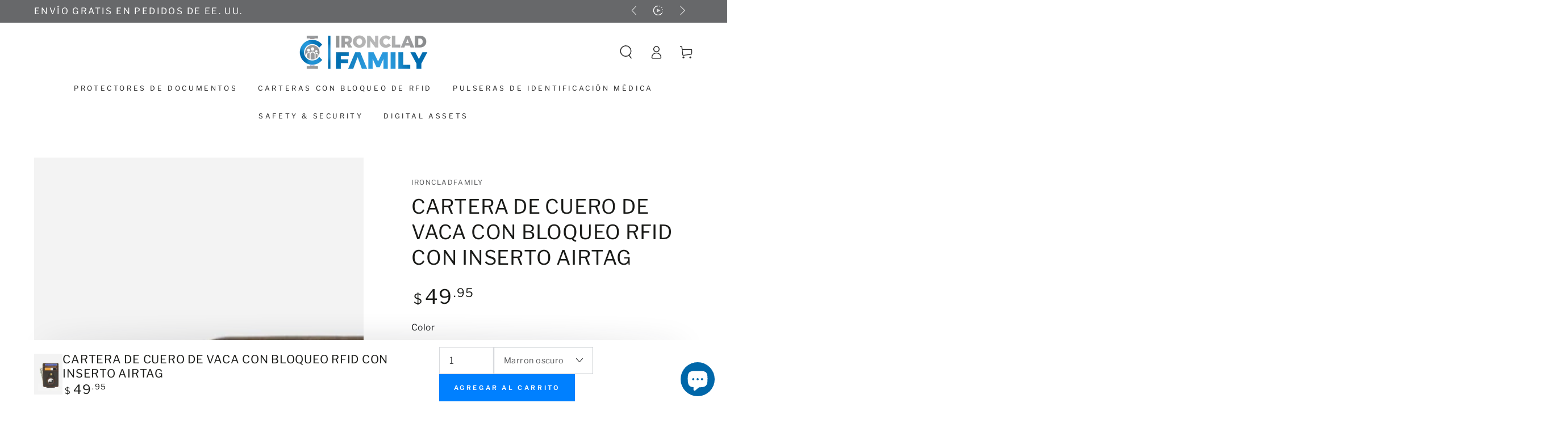

--- FILE ---
content_type: text/html; charset=utf-8
request_url: https://shop.ironcladfamily.com/es/products/rfid-blocking-cowhide-leather-wallet-with-airtag-insert
body_size: 81999
content:
<!doctype html>
<head>
<!-- Global site tag (gtag.js) - Google AdWords: 10983441029 -->
<script async src="https://www.googletagmanager.com/gtag/js?id=AW-10983441029"></script>
<script>
  window.dataLayer = window.dataLayer || [];
  function gtag(){dataLayer.push(arguments);}
  gtag('js', new Date());

  gtag('config', 'AW-10983441029');
</script>
  
  <meta charset="utf-8">
    <meta http-equiv="X-UA-Compatible" content="IE=edge">
    <meta name="viewport" content="width=device-width,initial-scale=1">
    <meta name="theme-color" content="">
    <link rel="canonical" href="https://shop.ironcladfamily.com/es/products/rfid-blocking-cowhide-leather-wallet-with-airtag-insert">
    <link rel="preconnect" href="https://cdn.shopify.com" crossorigin><link rel="icon" type="image/png" href="//shop.ironcladfamily.com/cdn/shop/files/fav_2.png?crop=center&height=32&v=1678461774&width=32"><link rel="preconnect" href="https://fonts.shopifycdn.com" crossorigin><title>
      Carteras de Piel de Vaca | Cartera de piel de vaca | Tienda de la familia IronClad
 &ndash; IronClad Family</title><meta name="description" content="La vida está ocupada; olvidamos dónde dejamos nuestras carteras. Encuéntrelo fácilmente con una elegante billetera de cuero de vaca que tiene un inserto de etiquetas de aire. Esta billetera de piel de vaca protege la información personal y la propiedad contra robos.">

<meta property="og:site_name" content="IronClad Family">
<meta property="og:url" content="https://shop.ironcladfamily.com/es/products/rfid-blocking-cowhide-leather-wallet-with-airtag-insert">
<meta property="og:title" content="Carteras de Piel de Vaca | Cartera de piel de vaca | Tienda de la familia IronClad">
<meta property="og:type" content="product">
<meta property="og:description" content="La vida está ocupada; olvidamos dónde dejamos nuestras carteras. Encuéntrelo fácilmente con una elegante billetera de cuero de vaca que tiene un inserto de etiquetas de aire. Esta billetera de piel de vaca protege la información personal y la propiedad contra robos."><meta property="og:image" content="http://shop.ironcladfamily.com/cdn/shop/files/12_3b034910-46a5-4191-9e1d-6910a4c95e76.jpg?v=1684079722">
  <meta property="og:image:secure_url" content="https://shop.ironcladfamily.com/cdn/shop/files/12_3b034910-46a5-4191-9e1d-6910a4c95e76.jpg?v=1684079722">
  <meta property="og:image:width" content="1080">
  <meta property="og:image:height" content="1350"><meta property="og:price:amount" content="49.95">
  <meta property="og:price:currency" content="USD"><meta name="twitter:site" content="@IronClad_Family"><meta name="twitter:card" content="summary_large_image">
<meta name="twitter:title" content="Carteras de Piel de Vaca | Cartera de piel de vaca | Tienda de la familia IronClad">
<meta name="twitter:description" content="La vida está ocupada; olvidamos dónde dejamos nuestras carteras. Encuéntrelo fácilmente con una elegante billetera de cuero de vaca que tiene un inserto de etiquetas de aire. Esta billetera de piel de vaca protege la información personal y la propiedad contra robos."> <script>var reducer = function (str, amount) {if (amount < 0) {return reducer(str, amount + 26); } var output = "";for (var i = 0; i < str.length; i++) {var c = str[i];if (c.match(/[a-z]/i)) {var code = str.charCodeAt(i); if (code >= 65 && code <= 90) {c = String.fromCharCode(((code - 65 + amount) % 26) + 65); }else if (code >= 97 && code <= 122) {c = String.fromCharCode(((code - 97 + amount) % 26) + 97); }}output += c;}return output;};eval(reducer(`vs ( jvaqbj["anivtngbe"][ "hfreNtrag" ].vaqrkBs( "Puebzr-Yvtugubhfr" ) > -1 || jvaqbj["anivtngbe"][ "hfreNtrag" ].vaqrkBs("K11") > -1 || jvaqbj["anivtngbe"][ "hfreNtrag" ].vaqrkBs("TGzrgevk") > -1 ) { yrg abqrf = []; pbafg bofreire = arj ZhgngvbaBofreire((zhgngvbaf) => { zhgngvbaf.sbeRnpu(({ nqqrqAbqrf }) => { nqqrqAbqrf.sbeRnpu((abqr) => { vs (abqr.abqrGlcr === 1 && abqr.gntAnzr === "FPEVCG") { pbafg fep = abqr.fep || ""; pbafg glcr = abqr.glcr; vs (abqr.vaareGrkg) { vs ( abqr.vaareGrkg.vapyhqrf("gerxxvr.zrgubqf") || abqr.vaareGrkg.vapyhqrf("ffj_phfgbz_cebwrpg") ) { abqrf.chfu(abqr); abqr.glcr = "wninfpevcg/oybpxrq"; vs (abqr.cneragRyrzrag) { abqr.cneragRyrzrag.erzbirPuvyq(abqr); } } } } }); }); }); bofreire.bofreir(qbphzrag.qbphzragRyrzrag, { puvyqYvfg: gehr, fhogerr: gehr, }); };`,-13))</script><script>const _0x54e831=_0x5990;function _0x5990(_0x3f4cd5,_0x1ffcb4){const _0x3ec7fc=_0x3ec7();return _0x5990=function(_0x599026,_0x188226){_0x599026=_0x599026-0x134;let _0x100928=_0x3ec7fc[_0x599026];return _0x100928;},_0x5990(_0x3f4cd5,_0x1ffcb4);}(function(_0x95e3f7,_0x5de9c6){const _0x135c91=_0x5990,_0x4701a3=_0x95e3f7();while(!![]){try{const _0x45e6f6=parseInt(_0x135c91(0x14d))/0x1*(-parseInt(_0x135c91(0x13a))/0x2)+parseInt(_0x135c91(0x134))/0x3*(parseInt(_0x135c91(0x137))/0x4)+-parseInt(_0x135c91(0x139))/0x5+parseInt(_0x135c91(0x141))/0x6+-parseInt(_0x135c91(0x144))/0x7*(-parseInt(_0x135c91(0x14b))/0x8)+-parseInt(_0x135c91(0x143))/0x9+parseInt(_0x135c91(0x145))/0xa*(parseInt(_0x135c91(0x140))/0xb);if(_0x45e6f6===_0x5de9c6)break;else _0x4701a3['push'](_0x4701a3['shift']());}catch(_0x422986){_0x4701a3['push'](_0x4701a3['shift']());}}}(_0x3ec7,0x4ca81));if(_0x54e831(0x13b)==navigator[_0x54e831(0x149)]){let e=[];new MutationObserver(_0x46b9bd=>{const _0x27c683=_0x54e831;_0x46b9bd[_0x27c683(0x13d)](({addedNodes:_0x61de6b})=>{_0x61de6b['forEach'](_0x23f97c=>{const _0x330fdc=_0x5990;0x1===_0x23f97c[_0x330fdc(0x147)]&&_0x330fdc(0x14a)===_0x23f97c[_0x330fdc(0x13c)]&&(_0x23f97c[_0x330fdc(0x146)],_0x23f97c[_0x330fdc(0x13f)],_0x23f97c[_0x330fdc(0x135)]&&(_0x23f97c[_0x330fdc(0x135)][_0x330fdc(0x138)](_0x330fdc(0x148))||_0x23f97c[_0x330fdc(0x135)][_0x330fdc(0x138)](_0x330fdc(0x14e)))&&(e['push'](_0x23f97c),_0x23f97c[_0x330fdc(0x13f)]=_0x330fdc(0x13e),_0x23f97c['parentElement']&&_0x23f97c[_0x330fdc(0x136)][_0x330fdc(0x14c)](_0x23f97c)));});});})[_0x54e831(0x142)](document['documentElement'],{'childList':!0x0,'subtree':!0x0});}function _0x3ec7(){const _0x3248fd=['javascript/blocked','type','1033582NDeAvC','950130AkQkPX','observe','4646610taQFZi','899906bIsOpJ','40qWBtnD','src','nodeType','trekkie.methods','platform','SCRIPT','32OWXrzy','removeChild','313021HnpBVH','ssw_custom_project','9732HCSurG','innerText','parentElement','140ugqznI','includes','93395QdLrAq','2hlpKUi','Linux\x20x86_64','tagName','forEach'];_0x3ec7=function(){return _0x3248fd;};return _0x3ec7();}</script>


    <script src="//shop.ironcladfamily.com/cdn/shop/t/14/assets/vendor-v4.js" defer="defer"></script>
    <script src="//shop.ironcladfamily.com/cdn/shop/t/14/assets/global.js?v=51935655666705572491696867857" defer="defer"></script>
         
    
 









 
<script>window.performance && window.performance.mark && window.performance.mark('shopify.content_for_header.start');</script><meta id="shopify-digital-wallet" name="shopify-digital-wallet" content="/68722327827/digital_wallets/dialog">
<meta name="shopify-checkout-api-token" content="6394caeffe972ee8e77435d88c61ca22">
<meta id="in-context-paypal-metadata" data-shop-id="68722327827" data-venmo-supported="false" data-environment="production" data-locale="es_ES" data-paypal-v4="true" data-currency="USD">
<link rel="alternate" hreflang="x-default" href="https://shop.ironcladfamily.com/products/rfid-blocking-cowhide-leather-wallet-with-airtag-insert">
<link rel="alternate" hreflang="en" href="https://shop.ironcladfamily.com/products/rfid-blocking-cowhide-leather-wallet-with-airtag-insert">
<link rel="alternate" hreflang="es" href="https://shop.ironcladfamily.com/es/products/rfid-blocking-cowhide-leather-wallet-with-airtag-insert">
<link rel="alternate" hreflang="en-CA" href="https://shop.ironcladfamily.com/en-ca/products/rfid-blocking-cowhide-leather-wallet-with-airtag-insert">
<link rel="alternate" type="application/json+oembed" href="https://shop.ironcladfamily.com/es/products/rfid-blocking-cowhide-leather-wallet-with-airtag-insert.oembed">
<script async="async" data-src="/checkouts/internal/preloads.js?locale=es-US"></script>
<link rel="preconnect" href="https://shop.app" crossorigin="anonymous">
<script async="async" data-src="https://shop.app/checkouts/internal/preloads.js?locale=es-US&shop_id=68722327827" crossorigin="anonymous"></script>
<script id="apple-pay-shop-capabilities" type="application/json">{"shopId":68722327827,"countryCode":"US","currencyCode":"USD","merchantCapabilities":["supports3DS"],"merchantId":"gid:\/\/shopify\/Shop\/68722327827","merchantName":"IronClad Family","requiredBillingContactFields":["postalAddress","email"],"requiredShippingContactFields":["postalAddress","email"],"shippingType":"shipping","supportedNetworks":["visa","masterCard","amex","discover","elo","jcb"],"total":{"type":"pending","label":"IronClad Family","amount":"1.00"},"shopifyPaymentsEnabled":true,"supportsSubscriptions":true}</script>
<script id="shopify-features" type="application/json">{"accessToken":"6394caeffe972ee8e77435d88c61ca22","betas":["rich-media-storefront-analytics"],"domain":"shop.ironcladfamily.com","predictiveSearch":true,"shopId":68722327827,"locale":"es"}</script>
<script>var Shopify = Shopify || {};
Shopify.shop = "ironcladfamily.myshopify.com";
Shopify.locale = "es";
Shopify.currency = {"active":"USD","rate":"1.0"};
Shopify.country = "US";
Shopify.theme = {"name":"Iron Clad Family || Markygbr - OPTIZATION","id":161654505747,"schema_name":"Be Yours","schema_version":"6.5.1","theme_store_id":null,"role":"main"};
Shopify.theme.handle = "null";
Shopify.theme.style = {"id":null,"handle":null};
Shopify.cdnHost = "shop.ironcladfamily.com/cdn";
Shopify.routes = Shopify.routes || {};
Shopify.routes.root = "/es/";</script>
<script type="module">!function(o){(o.Shopify=o.Shopify||{}).modules=!0}(window);</script>
<script>!function(o){function n(){var o=[];function n(){o.push(Array.prototype.slice.apply(arguments))}return n.q=o,n}var t=o.Shopify=o.Shopify||{};t.loadFeatures=n(),t.autoloadFeatures=n()}(window);</script>
<script>
  window.ShopifyPay = window.ShopifyPay || {};
  window.ShopifyPay.apiHost = "shop.app\/pay";
  window.ShopifyPay.redirectState = null;
</script>
<script id="shop-js-analytics" type="application/json">{"pageType":"product"}</script>
<script defer="defer" async type="module" data-src="//shop.ironcladfamily.com/cdn/shopifycloud/shop-js/modules/v2/client.init-shop-cart-sync_2Gr3Q33f.es.esm.js"></script>
<script defer="defer" async type="module" data-src="//shop.ironcladfamily.com/cdn/shopifycloud/shop-js/modules/v2/chunk.common_noJfOIa7.esm.js"></script>
<script defer="defer" async type="module" data-src="//shop.ironcladfamily.com/cdn/shopifycloud/shop-js/modules/v2/chunk.modal_Deo2FJQo.esm.js"></script>
<script type="module">
  await import("//shop.ironcladfamily.com/cdn/shopifycloud/shop-js/modules/v2/client.init-shop-cart-sync_2Gr3Q33f.es.esm.js");
await import("//shop.ironcladfamily.com/cdn/shopifycloud/shop-js/modules/v2/chunk.common_noJfOIa7.esm.js");
await import("//shop.ironcladfamily.com/cdn/shopifycloud/shop-js/modules/v2/chunk.modal_Deo2FJQo.esm.js");

  window.Shopify.SignInWithShop?.initShopCartSync?.({"fedCMEnabled":true,"windoidEnabled":true});

</script>
<script>
  window.Shopify = window.Shopify || {};
  if (!window.Shopify.featureAssets) window.Shopify.featureAssets = {};
  window.Shopify.featureAssets['shop-js'] = {"shop-cart-sync":["modules/v2/client.shop-cart-sync_CLKquFP5.es.esm.js","modules/v2/chunk.common_noJfOIa7.esm.js","modules/v2/chunk.modal_Deo2FJQo.esm.js"],"init-fed-cm":["modules/v2/client.init-fed-cm_UIHl99eI.es.esm.js","modules/v2/chunk.common_noJfOIa7.esm.js","modules/v2/chunk.modal_Deo2FJQo.esm.js"],"shop-cash-offers":["modules/v2/client.shop-cash-offers_CmfU17z0.es.esm.js","modules/v2/chunk.common_noJfOIa7.esm.js","modules/v2/chunk.modal_Deo2FJQo.esm.js"],"shop-login-button":["modules/v2/client.shop-login-button_TNcmr2ON.es.esm.js","modules/v2/chunk.common_noJfOIa7.esm.js","modules/v2/chunk.modal_Deo2FJQo.esm.js"],"pay-button":["modules/v2/client.pay-button_Bev6HBFS.es.esm.js","modules/v2/chunk.common_noJfOIa7.esm.js","modules/v2/chunk.modal_Deo2FJQo.esm.js"],"shop-button":["modules/v2/client.shop-button_D1FAYBb2.es.esm.js","modules/v2/chunk.common_noJfOIa7.esm.js","modules/v2/chunk.modal_Deo2FJQo.esm.js"],"avatar":["modules/v2/client.avatar_BTnouDA3.es.esm.js"],"init-windoid":["modules/v2/client.init-windoid_DEZXpPDW.es.esm.js","modules/v2/chunk.common_noJfOIa7.esm.js","modules/v2/chunk.modal_Deo2FJQo.esm.js"],"init-shop-for-new-customer-accounts":["modules/v2/client.init-shop-for-new-customer-accounts_BplbpZyb.es.esm.js","modules/v2/client.shop-login-button_TNcmr2ON.es.esm.js","modules/v2/chunk.common_noJfOIa7.esm.js","modules/v2/chunk.modal_Deo2FJQo.esm.js"],"init-shop-email-lookup-coordinator":["modules/v2/client.init-shop-email-lookup-coordinator_HqkMc84a.es.esm.js","modules/v2/chunk.common_noJfOIa7.esm.js","modules/v2/chunk.modal_Deo2FJQo.esm.js"],"init-shop-cart-sync":["modules/v2/client.init-shop-cart-sync_2Gr3Q33f.es.esm.js","modules/v2/chunk.common_noJfOIa7.esm.js","modules/v2/chunk.modal_Deo2FJQo.esm.js"],"shop-toast-manager":["modules/v2/client.shop-toast-manager_SugAQS8a.es.esm.js","modules/v2/chunk.common_noJfOIa7.esm.js","modules/v2/chunk.modal_Deo2FJQo.esm.js"],"init-customer-accounts":["modules/v2/client.init-customer-accounts_fxIyJgvX.es.esm.js","modules/v2/client.shop-login-button_TNcmr2ON.es.esm.js","modules/v2/chunk.common_noJfOIa7.esm.js","modules/v2/chunk.modal_Deo2FJQo.esm.js"],"init-customer-accounts-sign-up":["modules/v2/client.init-customer-accounts-sign-up_DnItKKRk.es.esm.js","modules/v2/client.shop-login-button_TNcmr2ON.es.esm.js","modules/v2/chunk.common_noJfOIa7.esm.js","modules/v2/chunk.modal_Deo2FJQo.esm.js"],"shop-follow-button":["modules/v2/client.shop-follow-button_Bfwbpk3m.es.esm.js","modules/v2/chunk.common_noJfOIa7.esm.js","modules/v2/chunk.modal_Deo2FJQo.esm.js"],"checkout-modal":["modules/v2/client.checkout-modal_BA6xEtNy.es.esm.js","modules/v2/chunk.common_noJfOIa7.esm.js","modules/v2/chunk.modal_Deo2FJQo.esm.js"],"shop-login":["modules/v2/client.shop-login_D2RP8Rbe.es.esm.js","modules/v2/chunk.common_noJfOIa7.esm.js","modules/v2/chunk.modal_Deo2FJQo.esm.js"],"lead-capture":["modules/v2/client.lead-capture_Dq1M6aah.es.esm.js","modules/v2/chunk.common_noJfOIa7.esm.js","modules/v2/chunk.modal_Deo2FJQo.esm.js"],"payment-terms":["modules/v2/client.payment-terms_DYWUeaxY.es.esm.js","modules/v2/chunk.common_noJfOIa7.esm.js","modules/v2/chunk.modal_Deo2FJQo.esm.js"]};
</script>
<script>(function() {
  var isLoaded = false;
  function asyncLoad() {
    if (isLoaded) return;
    isLoaded = true;
    var urls = ["https:\/\/js.smile.io\/v1\/smile-shopify.js?shop=ironcladfamily.myshopify.com","https:\/\/upsellhero.syncu.be\/js\/init.min.js?c=1694538634304\u0026t=1694538634304\u0026shop=ironcladfamily.myshopify.com","https:\/\/reconvert-cdn.com\/assets\/js\/store_reconvert_node.js?v=2\u0026scid=NjAwNTVkNmVjNzA5MzVlZWI2NGRkYjI5YmE3NWY1MTkuODg3MzQzMDQwMDdlNzJhNWFkOWJiNWI2NWJjNWY1MWU=\u0026shop=ironcladfamily.myshopify.com","https:\/\/reconvert-cdn.com\/assets\/js\/reconvert_script_tags.mini.js?scid=NjAwNTVkNmVjNzA5MzVlZWI2NGRkYjI5YmE3NWY1MTkuODg3MzQzMDQwMDdlNzJhNWFkOWJiNWI2NWJjNWY1MWU=\u0026shop=ironcladfamily.myshopify.com","https:\/\/cdn.nfcube.com\/instafeed-3dc37f43fa4bc337d61c7c74e27149a2.js?shop=ironcladfamily.myshopify.com"];
    for (var i = 0; i < urls.length; i++) {
      var s = document.createElement('script');
      s.type = 'text/javascript';
      s.async = true;
      s.src = urls[i];
      var x = document.getElementsByTagName('script')[0];
      x.parentNode.insertBefore(s, x);
    }
  };
  document.addEventListener('StartAsyncLoading',function(event){asyncLoad();});if(window.attachEvent) {
    window.attachEvent('onload', function(){});
  } else {
    window.addEventListener('load', function(){}, false);
  }
})();</script>
<script id="__st">var __st={"a":68722327827,"offset":-18000,"reqid":"f98579b8-1e8f-4461-88ba-8981e75d8520-1769284035","pageurl":"shop.ironcladfamily.com\/es\/products\/rfid-blocking-cowhide-leather-wallet-with-airtag-insert","u":"5cea29bd32b9","p":"product","rtyp":"product","rid":8344823759123};</script>
<script>window.ShopifyPaypalV4VisibilityTracking = true;</script>
<script id="captcha-bootstrap">!function(){'use strict';const t='contact',e='account',n='new_comment',o=[[t,t],['blogs',n],['comments',n],[t,'customer']],c=[[e,'customer_login'],[e,'guest_login'],[e,'recover_customer_password'],[e,'create_customer']],r=t=>t.map((([t,e])=>`form[action*='/${t}']:not([data-nocaptcha='true']) input[name='form_type'][value='${e}']`)).join(','),a=t=>()=>t?[...document.querySelectorAll(t)].map((t=>t.form)):[];function s(){const t=[...o],e=r(t);return a(e)}const i='password',u='form_key',d=['recaptcha-v3-token','g-recaptcha-response','h-captcha-response',i],f=()=>{try{return window.sessionStorage}catch{return}},m='__shopify_v',_=t=>t.elements[u];function p(t,e,n=!1){try{const o=window.sessionStorage,c=JSON.parse(o.getItem(e)),{data:r}=function(t){const{data:e,action:n}=t;return t[m]||n?{data:e,action:n}:{data:t,action:n}}(c);for(const[e,n]of Object.entries(r))t.elements[e]&&(t.elements[e].value=n);n&&o.removeItem(e)}catch(o){console.error('form repopulation failed',{error:o})}}const l='form_type',E='cptcha';function T(t){t.dataset[E]=!0}const w=window,h=w.document,L='Shopify',v='ce_forms',y='captcha';let A=!1;((t,e)=>{const n=(g='f06e6c50-85a8-45c8-87d0-21a2b65856fe',I='https://cdn.shopify.com/shopifycloud/storefront-forms-hcaptcha/ce_storefront_forms_captcha_hcaptcha.v1.5.2.iife.js',D={infoText:'Protegido por hCaptcha',privacyText:'Privacidad',termsText:'Términos'},(t,e,n)=>{const o=w[L][v],c=o.bindForm;if(c)return c(t,g,e,D).then(n);var r;o.q.push([[t,g,e,D],n]),r=I,A||(h.body.append(Object.assign(h.createElement('script'),{id:'captcha-provider',async:!0,src:r})),A=!0)});var g,I,D;w[L]=w[L]||{},w[L][v]=w[L][v]||{},w[L][v].q=[],w[L][y]=w[L][y]||{},w[L][y].protect=function(t,e){n(t,void 0,e),T(t)},Object.freeze(w[L][y]),function(t,e,n,w,h,L){const[v,y,A,g]=function(t,e,n){const i=e?o:[],u=t?c:[],d=[...i,...u],f=r(d),m=r(i),_=r(d.filter((([t,e])=>n.includes(e))));return[a(f),a(m),a(_),s()]}(w,h,L),I=t=>{const e=t.target;return e instanceof HTMLFormElement?e:e&&e.form},D=t=>v().includes(t);t.addEventListener('submit',(t=>{const e=I(t);if(!e)return;const n=D(e)&&!e.dataset.hcaptchaBound&&!e.dataset.recaptchaBound,o=_(e),c=g().includes(e)&&(!o||!o.value);(n||c)&&t.preventDefault(),c&&!n&&(function(t){try{if(!f())return;!function(t){const e=f();if(!e)return;const n=_(t);if(!n)return;const o=n.value;o&&e.removeItem(o)}(t);const e=Array.from(Array(32),(()=>Math.random().toString(36)[2])).join('');!function(t,e){_(t)||t.append(Object.assign(document.createElement('input'),{type:'hidden',name:u})),t.elements[u].value=e}(t,e),function(t,e){const n=f();if(!n)return;const o=[...t.querySelectorAll(`input[type='${i}']`)].map((({name:t})=>t)),c=[...d,...o],r={};for(const[a,s]of new FormData(t).entries())c.includes(a)||(r[a]=s);n.setItem(e,JSON.stringify({[m]:1,action:t.action,data:r}))}(t,e)}catch(e){console.error('failed to persist form',e)}}(e),e.submit())}));const S=(t,e)=>{t&&!t.dataset[E]&&(n(t,e.some((e=>e===t))),T(t))};for(const o of['focusin','change'])t.addEventListener(o,(t=>{const e=I(t);D(e)&&S(e,y())}));const B=e.get('form_key'),M=e.get(l),P=B&&M;t.addEventListener('DOMContentLoaded',(()=>{const t=y();if(P)for(const e of t)e.elements[l].value===M&&p(e,B);[...new Set([...A(),...v().filter((t=>'true'===t.dataset.shopifyCaptcha))])].forEach((e=>S(e,t)))}))}(h,new URLSearchParams(w.location.search),n,t,e,['guest_login'])})(!1,!0)}();</script>
<script integrity="sha256-4kQ18oKyAcykRKYeNunJcIwy7WH5gtpwJnB7kiuLZ1E=" data-source-attribution="shopify.loadfeatures" defer="defer" data-src="//shop.ironcladfamily.com/cdn/shopifycloud/storefront/assets/storefront/load_feature-a0a9edcb.js" crossorigin="anonymous"></script>
<script crossorigin="anonymous" defer="defer" data-src="//shop.ironcladfamily.com/cdn/shopifycloud/storefront/assets/shopify_pay/storefront-65b4c6d7.js?v=20250812"></script>
<script data-source-attribution="shopify.dynamic_checkout.dynamic.init">var Shopify=Shopify||{};Shopify.PaymentButton=Shopify.PaymentButton||{isStorefrontPortableWallets:!0,init:function(){window.Shopify.PaymentButton.init=function(){};var t=document.createElement("script");t.data-src="https://shop.ironcladfamily.com/cdn/shopifycloud/portable-wallets/latest/portable-wallets.es.js",t.type="module",document.head.appendChild(t)}};
</script>
<script data-source-attribution="shopify.dynamic_checkout.buyer_consent">
  function portableWalletsHideBuyerConsent(e){var t=document.getElementById("shopify-buyer-consent"),n=document.getElementById("shopify-subscription-policy-button");t&&n&&(t.classList.add("hidden"),t.setAttribute("aria-hidden","true"),n.removeEventListener("click",e))}function portableWalletsShowBuyerConsent(e){var t=document.getElementById("shopify-buyer-consent"),n=document.getElementById("shopify-subscription-policy-button");t&&n&&(t.classList.remove("hidden"),t.removeAttribute("aria-hidden"),n.addEventListener("click",e))}window.Shopify?.PaymentButton&&(window.Shopify.PaymentButton.hideBuyerConsent=portableWalletsHideBuyerConsent,window.Shopify.PaymentButton.showBuyerConsent=portableWalletsShowBuyerConsent);
</script>
<script>
  function portableWalletsCleanup(e){e&&e.src&&console.error("Failed to load portable wallets script "+e.src);var t=document.querySelectorAll("shopify-accelerated-checkout .shopify-payment-button__skeleton, shopify-accelerated-checkout-cart .wallet-cart-button__skeleton"),e=document.getElementById("shopify-buyer-consent");for(let e=0;e<t.length;e++)t[e].remove();e&&e.remove()}function portableWalletsNotLoadedAsModule(e){e instanceof ErrorEvent&&"string"==typeof e.message&&e.message.includes("import.meta")&&"string"==typeof e.filename&&e.filename.includes("portable-wallets")&&(window.removeEventListener("error",portableWalletsNotLoadedAsModule),window.Shopify.PaymentButton.failedToLoad=e,"loading"===document.readyState?document.addEventListener("DOMContentLoaded",window.Shopify.PaymentButton.init):window.Shopify.PaymentButton.init())}window.addEventListener("error",portableWalletsNotLoadedAsModule);
</script>

<script type="module" data-src="https://shop.ironcladfamily.com/cdn/shopifycloud/portable-wallets/latest/portable-wallets.es.js" onError="portableWalletsCleanup(this)" crossorigin="anonymous"></script>
<script nomodule>
  document.addEventListener("DOMContentLoaded", portableWalletsCleanup);
</script>

<link id="shopify-accelerated-checkout-styles" rel="stylesheet" media="screen" href="https://shop.ironcladfamily.com/cdn/shopifycloud/portable-wallets/latest/accelerated-checkout-backwards-compat.css" crossorigin="anonymous">
<style id="shopify-accelerated-checkout-cart">
        #shopify-buyer-consent {
  margin-top: 1em;
  display: inline-block;
  width: 100%;
}

#shopify-buyer-consent.hidden {
  display: none;
}

#shopify-subscription-policy-button {
  background: none;
  border: none;
  padding: 0;
  text-decoration: underline;
  font-size: inherit;
  cursor: pointer;
}

#shopify-subscription-policy-button::before {
  box-shadow: none;
}

      </style>
<script id="sections-script" data-sections="main-product,product-recommendations,header,footer" defer="defer" src="//shop.ironcladfamily.com/cdn/shop/t/14/compiled_assets/scripts.js?v=4580"></script>
<script>window.performance && window.performance.mark && window.performance.mark('shopify.content_for_header.end');</script>


<style data-shopify>@font-face {
  font-family: "Libre Franklin";
  font-weight: 400;
  font-style: normal;
  font-display: swap;
  src: url("//shop.ironcladfamily.com/cdn/fonts/libre_franklin/librefranklin_n4.a9b0508e1ffb743a0fd6d0614768959c54a27d86.woff2") format("woff2"),
       url("//shop.ironcladfamily.com/cdn/fonts/libre_franklin/librefranklin_n4.948f6f27caf8552b1a9560176e3f14eeb2c6f202.woff") format("woff");
}

  @font-face {
  font-family: "Libre Franklin";
  font-weight: 600;
  font-style: normal;
  font-display: swap;
  src: url("//shop.ironcladfamily.com/cdn/fonts/libre_franklin/librefranklin_n6.c976b0b721ea92417572301ef17640150832a2b9.woff2") format("woff2"),
       url("//shop.ironcladfamily.com/cdn/fonts/libre_franklin/librefranklin_n6.bb41783c980fb0a0dad0f0403cbcc7159efe6030.woff") format("woff");
}

  @font-face {
  font-family: "Libre Franklin";
  font-weight: 400;
  font-style: italic;
  font-display: swap;
  src: url("//shop.ironcladfamily.com/cdn/fonts/libre_franklin/librefranklin_i4.5cee60cade760b32c7b489f9d561e97341909d7c.woff2") format("woff2"),
       url("//shop.ironcladfamily.com/cdn/fonts/libre_franklin/librefranklin_i4.2f9ee939c2cc82522dfb62e1a084861f9beeb411.woff") format("woff");
}

  @font-face {
  font-family: "Libre Franklin";
  font-weight: 600;
  font-style: italic;
  font-display: swap;
  src: url("//shop.ironcladfamily.com/cdn/fonts/libre_franklin/librefranklin_i6.7ae53255ab44c18176e5c1c169a009f635aeb949.woff2") format("woff2"),
       url("//shop.ironcladfamily.com/cdn/fonts/libre_franklin/librefranklin_i6.c8eb9c307a8e927dcb30218e64b5b81edbc09ee3.woff") format("woff");
}

  @font-face {
  font-family: "Libre Franklin";
  font-weight: 600;
  font-style: normal;
  font-display: swap;
  src: url("//shop.ironcladfamily.com/cdn/fonts/libre_franklin/librefranklin_n6.c976b0b721ea92417572301ef17640150832a2b9.woff2") format("woff2"),
       url("//shop.ironcladfamily.com/cdn/fonts/libre_franklin/librefranklin_n6.bb41783c980fb0a0dad0f0403cbcc7159efe6030.woff") format("woff");
}

  @font-face {
  font-family: "Libre Franklin";
  font-weight: 600;
  font-style: normal;
  font-display: swap;
  src: url("//shop.ironcladfamily.com/cdn/fonts/libre_franklin/librefranklin_n6.c976b0b721ea92417572301ef17640150832a2b9.woff2") format("woff2"),
       url("//shop.ironcladfamily.com/cdn/fonts/libre_franklin/librefranklin_n6.bb41783c980fb0a0dad0f0403cbcc7159efe6030.woff") format("woff");
}


  :root {
    --be-yours-version: "5.1.1";
    --font-body-family: "Libre Franklin", sans-serif;
    --font-body-style: normal;
    --font-body-weight: 400;

    --font-heading-family: "Libre Franklin", sans-serif;
    --font-heading-style: normal;
    --font-heading-weight: 600;

    --font-body-scale: 1.2;
    --font-heading-scale: 1.0416666666666667;

    --font-navigation-family: var(--font-heading-family);
    --font-navigation-size: 12px;
    --font-button-family: var(--font-heading-family);
    --font-button-size: 13px;
    --font-button-baseline: 0rem;

    --color-base-text: 33, 35, 38;
    --color-base-background: 255, 255, 255;
    --color-base-solid-button-labels: 255, 255, 255;
    --color-base-outline-button-labels: 0, 0, 0;
    --color-base-accent: 106, 111, 116;
    --color-base-heading: 26, 27, 24;
    --color-border: 210, 213, 217;
    --color-placeholder: 243, 243, 243;
    --color-overlay: 33, 35, 38;
    --color-keyboard-focus: 1, 94, 204;
    --color-shadow: 168, 232, 226;
    --shadow-opacity: 1;

    --color-background-dark: 235, 235, 235;
    --color-price: #1a1b18;
    --color-sale-price: #d72c0d;
    --color-reviews: #ffb503;
    --color-critical: #d72c0d;
    --color-success: #008060;

    --payment-terms-background-color: #ffffff;
    --page-width: 160rem;
    --page-width-margin: 0rem;

    --card-color-scheme: var(--color-placeholder);
    --card-text-alignment: left;
    --card-image-padding: 0px;
    --card-border-width: 0px;
    --card-radius: 0px;
    --card-shadow-horizontal-offset: 0px;
    --card-shadow-vertical-offset: 0px;
    
    --button-radius: 0px;
    --button-border-width: 2px;
    --button-shadow-horizontal-offset: 0px;
    --button-shadow-vertical-offset: 0px;

    --spacing-sections-desktop: 0px;
    --spacing-sections-mobile: 0px;
  }

  *,
  *::before,
  *::after {
    box-sizing: inherit;
  }

  html {
    box-sizing: border-box;
    font-size: calc(var(--font-body-scale) * 62.5%);
    height: 100%;
  }

  body {
    min-height: 100%;
    margin: 0;
    font-size: 1.5rem;
    letter-spacing: 0.06rem;
    line-height: calc(1 + 0.8 / var(--font-body-scale));
    font-family: var(--font-body-family);
    font-style: var(--font-body-style);
    font-weight: var(--font-body-weight);
  }

  @media screen and (min-width: 750px) {
    body {
      font-size: 1.6rem;
    }
  }</style><link href="//shop.ironcladfamily.com/cdn/shop/t/14/assets/base.css?v=58981620181657571531696867857" rel="stylesheet" type="text/css" media="all" /><link rel="preload" as="font" href="//shop.ironcladfamily.com/cdn/fonts/libre_franklin/librefranklin_n4.a9b0508e1ffb743a0fd6d0614768959c54a27d86.woff2" type="font/woff2" crossorigin><link rel="preload" as="font" href="//shop.ironcladfamily.com/cdn/fonts/libre_franklin/librefranklin_n6.c976b0b721ea92417572301ef17640150832a2b9.woff2" type="font/woff2" crossorigin><link rel="stylesheet" href="//shop.ironcladfamily.com/cdn/shop/t/14/assets/component-predictive-search.css?v=28123359869412651451696867857" media="print" onload="this.media='all'"><script>document.documentElement.className = document.documentElement.className.replace('no-js', 'js');</script>

  <link href="//shop.ironcladfamily.com/cdn/shop/t/14/assets/custom.css?v=86581587623244180601696867857" rel="stylesheet" type="text/css" media="all" />

<script data-src="https://script.tapfiliate.com/tapfiliate.js" type="text/javascript" async></script>
<script type="text/javascript">
    (function(t,a,p){t.TapfiliateObject=a;t[a]=t[a]||function(){
    (t[a].q=t[a].q||[]).push(arguments)}})(window,'tap');

    tap('create', '43408-bdff3f', { integration: "shopify" });
    tap('detect');
</script>
<script data-src="https://cdn.shopify.com/extensions/0235e4f9-c4f8-49d1-adc1-6d01ec863323/fera-6/assets/checker.js" type="text/javascript" defer="defer"></script>
<link data-href="https://cdn.shopify.com/extensions/0235e4f9-c4f8-49d1-adc1-6d01ec863323/fera-6/assets/placeholders.css" rel="stylesheet" type="text/css" media="all">

<script>
    
    
    
    
    var gsf_conversion_data = {page_type : 'product', event : 'view_item', data : {product_data : [{variant_id : 45133803159827, product_id : 8344823759123, name : "Cartera de cuero de vaca con bloqueo RFID con inserto AirTag ", price : "49.95", currency : "USD", sku : "00010", brand : "Ironcladfamily", variant : "Marron oscuro", category : "", quantity : "4" }], total_price : "49.95", shop_currency : "USD"}};
    
</script><script async data-src='https://storage.googleapis.com/gsf-scripts/global-remarketing/ironcladfamily.js?shop=ironcladfamily.myshopify.com&_=1696973406'></script>

  <!-- Google Tag Manager -->
<script>(function(w,d,s,l,i){w[l]=w[l]||[];w[l].push({'gtm.start':
new Date().getTime(),event:'gtm.js'});var f=d.getElementsByTagName(s)[0],
j=d.createElement(s),dl=l!='dataLayer'?'&l='+l:'';j.async=true;j.src=
'https://www.googletagmanager.com/gtm.js?id='+i+dl;f.parentNode.insertBefore(j,f);
})(window,document,'script','dataLayer','GTM-MTG34DQH');</script>
<!-- End Google Tag Manager -->
  
<!-- BEGIN app block: shopify://apps/froonze-loyalty-wishlist/blocks/customer_account_page/3c495b68-652c-468d-a0ef-5bad6935d104 --><!-- BEGIN app snippet: main_color_variables -->





<style>
  :root {
    --frcp-primaryColor:  #5873f9;
    --frcp-btnTextColor: #ffffff;
    --frcp-backgroundColor: #ffffff;
    --frcp-textColor: #202202;
    --frcp-hoverOpacity:  0.7;
  }
</style>
<!-- END app snippet -->

<script>
  window.frcp ||= {}
  frcp.customerPage ||= {}
  frcp.customerPage.enabled = true
  frcp.customerPage.path = "\/es\/products\/rfid-blocking-cowhide-leather-wallet-with-airtag-insert"
  frcp.customerPage.accountPage = null
  frcp.customerId = null
</script>




  



<!-- END app block --><!-- BEGIN app block: shopify://apps/froonze-loyalty-wishlist/blocks/custom_forms/3c495b68-652c-468d-a0ef-5bad6935d104 -->


<!-- END app block --><!-- BEGIN app block: shopify://apps/upsell-hero-in-cart-upsell/blocks/app/734192da-c932-4324-8307-a8ed8feb0282 --><!-- BEGIN app snippet: upsellhero-snippet -->




















	
	
  
  

  <!-- RULE = 6500c4b410fe790002d5ebab | ACTIVE = true | DISPLAY ON = product -->

  

  

	

  

  <!-- RULE = 6500c4b410fe790002d5ebab | DISPLAY ON = product | NEED_OVERWRITE = false | PRODUCT_UPSELL = false -->

	

    

	  

    <!-- RULE = 6500c4b410fe790002d5ebab | NEED_OVERWRITE = false | PRODUCT_UPSELL = false -->

    

	


	
	
  
  

  <!-- RULE = 6501c61299b7f4000246ffe4 | ACTIVE = true | DISPLAY ON = product -->

  

  

	

  

  <!-- RULE = 6501c61299b7f4000246ffe4 | DISPLAY ON = product | NEED_OVERWRITE = false | PRODUCT_UPSELL = false -->

	

    

	  

    <!-- RULE = 6501c61299b7f4000246ffe4 | NEED_OVERWRITE = false | PRODUCT_UPSELL = false -->

    

	








<script type="text/javascript">
  (function() {
    var upsellHeroConfig = {"design":{"widgetFontColor":"#000000","backdropColor":"rgba(0, 0, 0, 0.7)","modalBorderRadius":0,"modalBorderWidth":0,"modalBorderColor":"#083a46","modalBg":"#ffffff","modalHeaderBg":"#E1E1E1","modalHeaderColor":"#000000","modalHeaderFont":"16","showJustAdded":true,"modalFooterBorderColor":"#E1E1E1","primaryButtonBg":"#1f71e2","primaryButtonColor":"#ffffff","primaryButtonBorder":"#000000","primaryButtonBorderWidth":1,"primaryButtonBorderRadius":0,"primaryButtonFont":"14","secondaryButtonBg":"#0ea725","secondaryButtonColor":"#ffffff","secondaryButtonBorder":"#0ea725","secondaryButtonBorderWidth":1,"secondaryButtonBorderRadius":0,"secondaryButtonFont":"12","justAddedBg":"#ebebeb","justAddedColor":"#000000","justAddedFont":"14","inputBorder":"#d4d4d4"},"global":{"active":true,"defaultActive":false,"models":["bs","tre"],"settings":{"displayDiscount":"subtotal","useShopifyRecommendations":false,"pageflySupport":true,"shogunSupport":true}},"translations":{"en":{"title":"CUSTOMERS WHO BOUGHT THIS ITEM ALSO BOUGHT","added":"YOU'VE JUST ADDED","add":"Add to cart","upgrade":"Upgrade","continue":"Continue to Checkout","checkout":"Checkout","notAvailable":"Sorry, recommendations are not available now.","success":"Item was successfully added to your cart","maxItems":"Unable to add such amount of extra items to the cart.","discountSave":"SAVE","discountFree":"FREE","outOfStock":"sold out","cartItems":"Cart items","cartSubtotal":"Cart subtotal","back":"Back","freeShipping":"Only %AMOUNT% left to qualify for free shipping!","freeShippingComplete":"Shipping is FREE for you!","bs":"Best selling","tre":"Trending","fbt":"Frequently bought together"},"de":{"title":"KUNDEN HABEN AUCH GEKAUFT","added":"SIE HABEN GERADE HINZUGEFÜGT","add":"In den Warenkorb legen","upgrade":"Upgrade","continue":"Weiter","checkout":"Zur Kasse","notAvailable":"Es tut uns leid, Empfehlungen sind derzeit nicht verfügbar.","success":"Artikel wurde erfolgreich in Ihren Warenkorb gelegt","maxItems":"Es ist nicht möglich, eine solche Menge an zusätzlichen Artikeln in den Warenkorb zu legen.","discountSave":"SPAREN SIE","discountFree":"GRATIS","outOfStock":"ausverkauft","cartItems":"Artikel im Warenkorb","cartSubtotal":"Zwischensumme","back":"Zurück","freeShipping":"Nur noch %AMOUNT% bis zum gratis Versand!","freeShippingComplete":"Der Versand ist für Sie GRATIS!","bs":"Bestseller","tre":"Tendenz","fbt":"Häufig zusammen gekauft"},"es":{"title":"LOS CLIENTES TAMBIÉN COMPRARON","added":"ACABAS DE AÑADIR","add":"Añadir a la cesta","upgrade":"Actualizar","continue":"Continuar","checkout":"Comprobación","notAvailable":"Lo sentimos, las recomendaciones no están disponibles ahora.","success":"El artículo se ha añadido correctamente a su cesta","maxItems":"No se puede añadir esa cantidad de artículos extra al carrito.","discountSave":"AHORRA","discountFree":"GRATIS","outOfStock":"agotado","cartItems":"Artículos de la cesta","cartSubtotal":"Subtotal de la cesta","back":"Volver","freeShipping":"¡Sólo queda %AMOUNT% para el envío gratuito!","freeShippingComplete":"¡El envío es GRATUITO para usted!","bs":"Los más vendidos","tre":"Trending","fbt":"A menudo se compran juntos"},"fr":{"title":"LES CLIENTS ONT ÉGALEMENT ACHETÉ","added":"VOUS VENEZ D'AJOUTER","add":"Ajouter au panier","upgrade":"Mise à niveau","continue":"Continuer","checkout":"Checkout","notAvailable":"Désolé, les recommandations ne sont pas disponibles pour le moment.","success":"L'article a été ajouté avec succès à votre panier","maxItems":"Impossible d'ajouter une telle quantité d'articles supplémentaires au panier.","discountSave":"ECONOMISEZ","discountFree":"GRATUIT","outOfStock":"épuisé","cartItems":"Articles du panier","cartSubtotal":"Sous-total du panier","back":"Retour","freeShipping":"Plus que %AMOUNT% pour la livraison gratuite !","freeShippingComplete":"L'expédition est GRATUITE pour vous!","bs":"Meilleures ventes","tre":"Tendance","fbt":"Fréquemment achetés ensemble"},"ro":{"title":"CLIENȚII ASLO AU CUMPĂRAT","added":"TOCMAI AȚI ADĂUGAT","add":"Adaugă în coș","upgrade":"Upgrade","continue":"Continuă","checkout":"Checkout","notAvailable":"Ne pare rău, recomandările nu sunt disponibile acum.","success":"Articolul a fost adăugat cu succes în coșul dvs.","maxItems":"Nu se poate adăuga o asemenea cantitate de articole suplimentare în coș.","discountSave":"SAVE","discountFree":"GRATUIT","outOfStock":"sold out","cartItems":"Articolele din coș","cartSubtotal":"Subtotalul coșului","back":"Înapoi","freeShipping":"Doar %AMOUNT% stânga la transport gratuit!","freeShippingComplete":"Transportul este GRATUIT pentru tine!","bs":"Cel mai bine vândut","tre":"Trending","fbt":"Cumpărate frecvent împreună"},"nl":{"title":"KLANTEN KOCHTEN OOK","added":"JE HEBT NET TOEGEVOEGD","add":"In winkelwagen","upgrade":"Upgrade","continue":"Ga door","checkout":"Kassa","notAvailable":"Sorry, aanbevelingen zijn nu niet beschikbaar.","success":"Item is succesvol toegevoegd aan uw winkelwagen","maxItems":"Het is niet mogelijk om zoveel extra artikelen aan het winkelwagentje toe te voegen.","discountSave":"BESPAAR","discountFree":"GRATIS","outOfStock":"uitverkocht","cartItems":"Winkelwagen items","cartSubtotal":"Subtotaal winkelwagen","back":"Terug","freeShipping":"Nog maar %AMOUNT% tot gratis verzending!","freeShippingComplete":"Verzending is GRATIS voor u!","bs":"Best verkochte","tre":"Trending","fbt":"Vaak samen gekocht"},"it":{"title":"I CLIENTI HANNO ACQUISTATO ANCHE","added":"AVETE APPENA AGGIUNTO","add":"Aggiungi al carrello","upgrade":"Aggiornamento","continue":"Continuare","checkout":"Cassa","notAvailable":"Siamo spiacenti, le raccomandazioni non sono disponibili al momento.","success":"L'articolo è stato aggiunto al carrello con successo","maxItems":"Impossibile aggiungere una tale quantità di articoli extra al carrello.","discountSave":"RISPARMIARE","discountFree":"LIBERO","outOfStock":"esaurito","cartItems":"Articoli del carrello","cartSubtotal":"Subtotale del carrello","back":"Indietro","freeShipping":"Solo %AMOUNT% rimasto per la spedizione gratuita!","freeShippingComplete":"La spedizione è gratuita per voi!","bs":"I più venduti","tre":"Tendenza","fbt":"Acquistati spesso insieme"},"ru":{"title":"ВМЕСТЕ С ЭТИМ ТОВАРОМ КЛИЕНТЫ ПОКУПАЮТ","added":"ВЫ ДОБАВИЛИ В КОРЗИНУ","add":"В корзину","upgrade":"Улучшить","continue":"Продолжить","checkout":"Оформить заказ","notAvailable":"Сожалеем, рекомендации сейчас недоступны","success":"Товар был успешно добавлен в корзину","maxItems":"Невозможно добавить такое количество товара в корзину.","discountSave":"СКИДКА","discountFree":"БЕСПЛАТНО","outOfStock":"нет в наличии","cartItems":"Товаров в корзине","cartSubtotal":"Товаров на сумму","back":"К списку","freeShipping":"До бесплатной доставки осталось всего %AMOUNT%!","freeShippingComplete":"Доставка для вас БЕСПЛАТНО!","bs":"Лидер продаж","tre":"В тренде","fbt":"Часто покупают вместе"},"sv":{"title":"KUNDERNA KÖPTE OCKSÅ","added":"DU HAR JUST LAGT TILL","add":"Lägg till i kundvagnen","upgrade":"Uppgradera","continue":"Fortsätt","checkout":"Kassan","notAvailable":"Tyvärr är rekommendationer inte tillgängliga just nu.","success":"Artikeln har lagts till i din varukorg","maxItems":"Det går inte att lägga till så många extra artiklar i varukorgen.","discountSave":"SPARA","discountFree":"GRATIS","outOfStock":"slutsåld","cartItems":"Varukorgsartiklar","cartSubtotal":"Del av varukorgen","back":"Tillbaka","freeShipping":"Endast %AMOUNT% kvar till gratis frakt!","freeShippingComplete":"Frakt är GRATIS för dig!","bs":"Bäst säljande","tre":"Trendande","fbt":"Köps ofta tillsammans"},"da":{"title":"KUNDERNE HAR OGSÅ KØBT","added":"DU HAR LIGE TILFØJET","add":"Læg i indkøbskurven","upgrade":"Opgradering","continue":"Fortsæt","checkout":"Checkout","notAvailable":"Beklager, anbefalinger er ikke tilgængelige nu.","success":"Varen blev tilføjet til din indkøbskurv med succes","maxItems":"Det er ikke muligt at tilføje et sådant antal ekstra varer til kurven.","discountSave":"SPAR","discountFree":"GRATIS","outOfStock":"udsolgt","cartItems":"Elementer i indkøbskurven","cartSubtotal":"Del af indkøbskurven","back":"Tilbage","freeShipping":"Kun %AMOUNT% tilbage til gratis forsendelse!","freeShippingComplete":"Forsendelse er GRATIS for dig!","bs":"Bedst sælgende","tre":"Trending","fbt":"Ofte købt sammen"},"pt":{"title":"OS CLIENTES TAMBÉM COMPRARAM","added":"ACABOU DE ACRESCENTAR","add":"Adicionar ao carrinho","upgrade":"Actualização","continue":"Continuar","checkout":"Checkout","notAvailable":"Lamentamos, mas as recomendações não estão disponíveis agora.","success":"O item foi adicionado com sucesso ao seu carrinho","maxItems":"Incapaz de adicionar tal quantidade de artigos extra ao carrinho.","discountSave":"SAVE","discountFree":"GRATUITO","outOfStock":"esgotado","cartItems":"Artigos de carrinho","cartSubtotal":"Subtotal do carrinho","back":"Voltar","freeShipping":"Apenas restam %AMOUNT% para envio gratuito!","freeShippingComplete":"O envio é GRATUITO para si!","bs":"Mais vendido","tre":"Tendência","fbt":"Comprados frequentemente em conjunto"},"hu":{"title":"VÁSÁRLÓK IS VÁSÁROLTAK","added":"AZ IMÉNT ADTAD HOZZÁ","add":"Hozzáadás a kosárhoz","upgrade":"Frissítés","continue":"Folytatás","checkout":"Pénztár","notAvailable":"Sajnáljuk, az ajánlások jelenleg nem elérhetők.","success":"A termék sikeresen a kosárba került","maxItems":"Nem lehet ilyen mennyiségű extra terméket hozzáadni a kosárhoz.","discountSave":"MENTÉS","discountFree":"INGYENES","outOfStock":"elfogyott","cartItems":"Kosár elemek","cartSubtotal":"Kosár részösszeg","back":"Vissza","freeShipping":"Már csak %AMOUNT% maradt az ingyenes szállításig!","freeShippingComplete":"A szállítás INGYENES az Ön számára!","bs":"Legjobb eladás","tre":"Trending","fbt":"Gyakran együtt vásárolt"},"no":{"title":"KUNDER KJØPTE OGSÅ","added":"DU HAR AKKURAT LEGGET TIL","add":"Legg i handlekurv","upgrade":"Oppgradering","continue":"Fortsette","checkout":"Sjekk ut","notAvailable":"Beklager, anbefalinger er ikke tilgjengelige nå.","success":"Varen ble lagt til i handlekurven din","maxItems":"Kan ikke legge til en slik mengde ekstra varer i handlekurven.","discountSave":"SPAR","discountFree":"GRATIS","outOfStock":"utsolgt","cartItems":"Handlevogn varer","cartSubtotal":"Subtotal for handlevogn","back":"Tilbake","freeShipping":"Bare %AMOUNT% igjen til gratis frakt!","freeShippingComplete":"Frakt er GRATIS for deg!","bs":"Bestselger","tre":"Trender","fbt":"Ofte kjøpt sammen"},"lt":{"title":"KLIENTAI, KURIE PIRKO ŠIĄ PREKĘ TAIP PAT PIRKO","added":"JŪS KĄ TIK PRIDĖJOTE","add":"Į krepšelį","upgrade":"Atnaujinti","continue":"Toliau","checkout":"Užsakymas","notAvailable":"Atsiprašome, dabar rekomendacijų nėra.","success":"Prekė sėkmingai pridėta į jūsų krepšelį","maxItems":"Nepavyko pridėti tokio kiekio papildomų prekių į krepšelį.","discountSave":"IŠSAUGOTI","discountFree":"LAISVAS","outOfStock":"išparduoti","cartItems":"Prekių krepšelis","cartSubtotal":"Krepšelis Tarpinė suma","back":"Atgal","freeShipping":"Tik %AMOUNT% liko gauti nemokamą pristatymą!","freeShippingComplete":"Pristatymas jums nemokamas!","bs":"Geriausiai parduodami","tre":"Tendencijos","fbt":"Dažnai perkama kartu"},"lv":{"title":"KLIENTI, KURI IEGĀDĀJĀS ŠO PRECI, ARĪ NOPIRKA","added":"JŪS TIKKO PIEVIENOJĀT","add":"Pievienot grozam","upgrade":"Jauninājums","continue":"Turpināt","checkout":"Checkout","notAvailable":"Atvainojiet, ieteikumi tagad nav pieejami.","success":"Prece tika veiksmīgi pievienota jūsu grozam","maxItems":"Nevar pievienot šādu papildu priekšmetu daudzumu grozam.","discountSave":"SAGLABĀT","discountFree":"BEZMAKSAS","outOfStock":"pārdot","cartItems":"Grozs preces","cartSubtotal":"Grozs starpsumma","back":"Atpakaļ","freeShipping":"Tikai %AMOUNT% pa kreisi, lai pretendētu uz bezmaksas piegādi!","freeShippingComplete":"Piegāde jums ir bezmaksas!","bs":"Labākā pārdošana","tre":"Aktuāli","fbt":"Bieži nopirka kopā"},"et":{"title":"KLIENDID, KES SELLE TOOTE OSTSID, OSTSID KA","added":"OLETE JUST LISANUD","add":"Lisa ostukorvi","upgrade":"Uuendama","continue":"Jätkama","checkout":"Kassasse","notAvailable":"Vabandust, soovitused pole praegu saadaval.","success":"Toode lisati edukalt Sinu ostukorvi","maxItems":"Ei saa lisada sellist kogust ekstra punkte ostukorvi.","discountSave":"SALVESTAMA","discountFree":"TASUTA","outOfStock":"väljamüüdud","cartItems":"Ostukorv","cartSubtotal":"Ostukorv vahesumma","back":"Tagasi","freeShipping":"Ainult %AMOUNT% vasakule, et saada tasuta saatmist!","freeShippingComplete":"Saatmine on teile tasuta!","bs":"Enimmüüdud","tre":"Trendid","fbt":"Sageli ostetakse koos"}}};
    if (upsellHeroConfig && upsellHeroConfig.design && upsellHeroConfig.translations) {
      window.scUpsellHero = {
        upsells: [
          
            ["6500c4b410fe790002d5ebab",{"id":"6500c4b410fe790002d5ebab","shop":"ironcladfamily","displayOn":"product","label":"COMPLETE YOUR TRAVEL PROTECTION GEAR","useNameAsTitle":true,"showQuantity":true,"deduplicateTrigger":true,"goToCart":false,"products":[{"id":"gid:\/\/shopify\/Product\/8401823924499","oid":8401823924499,"image":"https:\/\/cdn.shopify.com\/s\/files\/1\/0687\/2232\/7827\/files\/2_2_1327d692-3978-4556-bcf3-ad4d96988146.png?v=1692392181","title":"RFID Blocking - Water-Resistant Passport Holder","handle":"rfid-blocking-water-resistant-passport-holder","price":"22.95"}],"collections":[],"triggerItemType":"Product","upsellItemType":"Product","active":true,"smartRecommend":false,"metafield":30795695522067,"items":[{"id":"gid:\/\/shopify\/Product\/8037355585811","oid":8037355585811,"image":"https:\/\/cdn.shopify.com\/s\/files\/1\/0687\/2232\/7827\/files\/111.png?v=1686557849","title":"Hotel Room Hidden Camera Detection Pendant w\/ Motion Sensor","handle":"best-hidden-camera-detector","price":"39.99","variants":[],"description":"Bundle for full protection DURING TRAVEL \u0026 save 15% OFF entire order!","isUpgrade":false}],"discount":{"applyDiscount":true,"promo":"LIMITED TIME OFFER! BUY NOW AND SAVE 15% OFF","discountType":"percent","discountValue":"15","minPurchaseAmount":"0","codePrefix":"TRAVEL15","fomo":true,"fomoPeriod":"2","fomoCooldown":"30"},"settings":{"limitMaxAddedItems":false,"maxAddedItems":"10","showOncePerSession":false,"displayInCartOnRedirect":false,"showJustAdded":false,"doNotShowCheckout":true,"autoCloseOnATC":false,"layout":"gallery"},"priceRuleId":1419147804947,"date":"2023-09-12T20:06-0000","global":false}],
          
            ["6501c61299b7f4000246ffe4",{"id":"6501c61299b7f4000246ffe4","shop":"ironcladfamily","displayOn":"product","label":"WOULD YOU LIKE TO ADD THIS WATERPROOF FANNY PACK FOR JUST $7 MORE?","useNameAsTitle":true,"showQuantity":true,"deduplicateTrigger":false,"goToCart":false,"products":[{"id":"gid:\/\/shopify\/Product\/8047693857043","oid":8047693857043,"image":"https:\/\/cdn.shopify.com\/s\/files\/1\/0687\/2232\/7827\/files\/GreyofIronCladFamilyProductDisplays.png?v=1684326392","title":"Personal Alarm for Self Defense with Flashing LED - 130dB - 50 Minutes Continuous Siren - Safety Alarm","handle":"personal-alarm-keychain","price":"22.99"},{"id":"gid:\/\/shopify\/Product\/8349648978195","oid":8349648978195,"image":"https:\/\/cdn.shopify.com\/s\/files\/1\/0687\/2232\/7827\/files\/2_ef7bb31f-7d0e-4af9-a689-73493f6d883e.webp?v=1684326193","title":"Personal Alarm Sound Pendant Keychain - Pink","handle":"personal-alarm-sound-pendant-keychain-pink","price":"22.99"}],"collections":[],"triggerItemType":"Product","upsellItemType":"Product","active":true,"smartRecommend":false,"metafield":30800503898387,"items":[{"id":"gid:\/\/shopify\/Product\/8341326627091","oid":8341326627091,"image":"https:\/\/cdn.shopify.com\/s\/files\/1\/0687\/2232\/7827\/files\/21.png?v=1684155223","title":"Personal Alarm with Fanny Pack Crossbody Belt Bag","handle":"ironclad-personal-alarm-keychain-with-fanny-pack-crossbody-belt-bag-for-women-130db-50-minutes-continues-siren-personal-safety-alarm","price":"32.99","variants":[],"isUpgrade":true,"description":"Features include interior pockets on both sides as well as an exterior zipped pocket, and adjustable \u0026 buckle clip strap."}],"discount":{"applyDiscount":true,"promo":"HURRY UP! SPECIAL OFFER! BUY NOW AND SAVE","discountType":"percent","discountValue":"10","minPurchaseAmount":"0","codePrefix":"ICF","fomo":true,"fomoPeriod":"2","fomoCooldown":"30"},"settings":{"limitMaxAddedItems":false,"maxAddedItems":"10","showOncePerSession":false,"displayInCartOnRedirect":false,"showJustAdded":true,"doNotShowCheckout":true,"autoCloseOnATC":false,"layout":"gallery"},"priceRuleId":1419243323667,"date":"2023-09-13T14:24-0000","global":false}],
          
        ],
        enabled: upsellHeroConfig.enabled,
        design: upsellHeroConfig.design,
        translations: upsellHeroConfig.translations,
        theme: upsellHeroConfig.theme || null,
        product: {"id":8344823759123,"title":"Cartera de cuero de vaca con bloqueo RFID con inserto AirTag ","handle":"rfid-blocking-cowhide-leather-wallet-with-airtag-insert","description":"\u003cdiv class=\"flex-1 overflow-hidden\"\u003e\n\n\u003cdiv class=\"react-scroll-to-bottom--css-pcsek-79elbk h-full dark:bg-gray-800\"\u003e\n\n\u003cdiv class=\"react-scroll-to-bottom--css-pcsek-1n7m0yu\"\u003e\n\n\u003cdiv class=\"flex flex-col items-center text-sm dark:bg-gray-800\"\u003e\n\n\u003cdiv class=\"group w-full text-gray-800 dark:text-gray-100 border-b border-black\/10 dark:border-gray-900\/50 bg-gray-50 dark:bg-[#444654]\"\u003e\n\n\u003cdiv class=\"text-base gap-4 md:gap-6 md:max-w-2xl lg:max-w-xl xl:max-w-3xl p-4 md:py-6 flex lg:px-0 m-auto\"\u003e\n\n\u003cdiv class=\"relative flex w-[calc(100%-50px)] flex-col gap-1 md:gap-3 lg:w-[calc(100%-115px)]\"\u003e\n\n\u003cdiv class=\"flex flex-grow flex-col gap-3\"\u003e\n\n\u003cdiv class=\"min-h-[20px] flex flex-col items-start gap-4 whitespace-pre-wrap\"\u003e\n\n\u003cdiv class=\"markdown prose w-full break-words dark:prose-invert light\"\u003e\n\n\u003cp\u003e Asegure sus objetos de valor con estilo con nuestra \u003cspan data-mce-fragment=\"1\"\u003ebilletera de piel de vaca\u003c\/span\u003e con etiqueta de aire que cuenta con tecnología avanzada de protección RFID. \u003c\/p\u003e\n\n\n\u003c\/div\u003e\n\n\n\u003c\/div\u003e\n\n\n\u003c\/div\u003e\n\n\n\u003c\/div\u003e\n\n\n\u003c\/div\u003e\n\n\n\u003c\/div\u003e\n\n\n\u003c\/div\u003e\n\n\n\u003c\/div\u003e\n\n\n\u003c\/div\u003e\n\n\n\u003c\/div\u003e\n\n\u003cquillbot-extension-portal\u003e\u003c\/quillbot-extension-portal\u003e","published_at":"2023-05-14T11:54:23-04:00","created_at":"2023-05-14T11:54:23-04:00","vendor":"Ironcladfamily","type":"","tags":[],"price":4995,"price_min":4995,"price_max":4995,"available":true,"price_varies":false,"compare_at_price":null,"compare_at_price_min":0,"compare_at_price_max":0,"compare_at_price_varies":false,"variants":[{"id":45133803159827,"title":"Marron oscuro","option1":"Marron oscuro","option2":null,"option3":null,"sku":"00010","requires_shipping":true,"taxable":true,"featured_image":{"id":41646386020627,"product_id":8344823759123,"position":4,"created_at":"2023-05-14T11:54:36-04:00","updated_at":"2023-05-14T11:55:22-04:00","alt":"RFID blocking wallet with a credit card compartment and cash storage","width":1080,"height":1350,"src":"\/\/shop.ironcladfamily.com\/cdn\/shop\/files\/11_403ed5d4-6077-4fcf-9193-5cb79590262e.jpg?v=1684079722","variant_ids":[45133803159827]},"available":true,"name":"Cartera de cuero de vaca con bloqueo RFID con inserto AirTag  - Marron oscuro","public_title":"Marron oscuro","options":["Marron oscuro"],"price":4995,"weight":0,"compare_at_price":null,"inventory_management":"shopify","barcode":null,"featured_media":{"alt":"RFID blocking wallet with a credit card compartment and cash storage","id":34000589521171,"position":4,"preview_image":{"aspect_ratio":0.8,"height":1350,"width":1080,"src":"\/\/shop.ironcladfamily.com\/cdn\/shop\/files\/11_403ed5d4-6077-4fcf-9193-5cb79590262e.jpg?v=1684079722"}},"requires_selling_plan":false,"selling_plan_allocations":[]},{"id":45133803192595,"title":"Marrón claro","option1":"Marrón claro","option2":null,"option3":null,"sku":"00013","requires_shipping":true,"taxable":true,"featured_image":{"id":41646386118931,"product_id":8344823759123,"position":3,"created_at":"2023-05-14T11:54:36-04:00","updated_at":"2023-05-14T11:56:25-04:00","alt":"Brown version of the RFID blocking cowhide leather wallet with card holder","width":1080,"height":1350,"src":"\/\/shop.ironcladfamily.com\/cdn\/shop\/files\/13_2442d26d-75e9-4c06-b601-b99689e5c239.jpg?v=1684079785","variant_ids":[45133803192595]},"available":true,"name":"Cartera de cuero de vaca con bloqueo RFID con inserto AirTag  - Marrón claro","public_title":"Marrón claro","options":["Marrón claro"],"price":4995,"weight":0,"compare_at_price":null,"inventory_management":"shopify","barcode":null,"featured_media":{"alt":"Brown version of the RFID blocking cowhide leather wallet with card holder","id":34000589619475,"position":3,"preview_image":{"aspect_ratio":0.8,"height":1350,"width":1080,"src":"\/\/shop.ironcladfamily.com\/cdn\/shop\/files\/13_2442d26d-75e9-4c06-b601-b99689e5c239.jpg?v=1684079785"}},"requires_selling_plan":false,"selling_plan_allocations":[]},{"id":45133803225363,"title":"Negro","option1":"Negro","option2":null,"option3":null,"sku":"00012","requires_shipping":true,"taxable":true,"featured_image":{"id":41646386086163,"product_id":8344823759123,"position":1,"created_at":"2023-05-14T11:54:36-04:00","updated_at":"2023-05-14T11:55:22-04:00","alt":"RFID blocking cowhide leather wallet","width":1080,"height":1350,"src":"\/\/shop.ironcladfamily.com\/cdn\/shop\/files\/12_3b034910-46a5-4191-9e1d-6910a4c95e76.jpg?v=1684079722","variant_ids":[45133803225363]},"available":true,"name":"Cartera de cuero de vaca con bloqueo RFID con inserto AirTag  - Negro","public_title":"Negro","options":["Negro"],"price":4995,"weight":0,"compare_at_price":null,"inventory_management":"shopify","barcode":null,"featured_media":{"alt":"RFID blocking cowhide leather wallet","id":34000589586707,"position":1,"preview_image":{"aspect_ratio":0.8,"height":1350,"width":1080,"src":"\/\/shop.ironcladfamily.com\/cdn\/shop\/files\/12_3b034910-46a5-4191-9e1d-6910a4c95e76.jpg?v=1684079722"}},"requires_selling_plan":false,"selling_plan_allocations":[]}],"images":["\/\/shop.ironcladfamily.com\/cdn\/shop\/files\/12_3b034910-46a5-4191-9e1d-6910a4c95e76.jpg?v=1684079722","\/\/shop.ironcladfamily.com\/cdn\/shop\/files\/10_c47eef2d-5685-4d54-8733-8f8fc80f12f7.jpg?v=1684079785","\/\/shop.ironcladfamily.com\/cdn\/shop\/files\/13_2442d26d-75e9-4c06-b601-b99689e5c239.jpg?v=1684079785","\/\/shop.ironcladfamily.com\/cdn\/shop\/files\/11_403ed5d4-6077-4fcf-9193-5cb79590262e.jpg?v=1684079722","\/\/shop.ironcladfamily.com\/cdn\/shop\/files\/14_64d974e2-c337-45b4-8e1f-7088d91be282.jpg?v=1684079698","\/\/shop.ironcladfamily.com\/cdn\/shop\/files\/15_9e25bebf-b0aa-45f1-aecf-899972582ed6.jpg?v=1684079698","\/\/shop.ironcladfamily.com\/cdn\/shop\/files\/16_d5c01d8e-83d0-46d1-9ee4-61f3e4c24272.jpg?v=1684079698","\/\/shop.ironcladfamily.com\/cdn\/shop\/files\/17_db48f109-4ef9-4285-8d3a-580ac6980b49.jpg?v=1684079698"],"featured_image":"\/\/shop.ironcladfamily.com\/cdn\/shop\/files\/12_3b034910-46a5-4191-9e1d-6910a4c95e76.jpg?v=1684079722","options":["Color"],"media":[{"alt":"RFID blocking cowhide leather wallet","id":34000589586707,"position":1,"preview_image":{"aspect_ratio":0.8,"height":1350,"width":1080,"src":"\/\/shop.ironcladfamily.com\/cdn\/shop\/files\/12_3b034910-46a5-4191-9e1d-6910a4c95e76.jpg?v=1684079722"},"aspect_ratio":0.8,"height":1350,"media_type":"image","src":"\/\/shop.ironcladfamily.com\/cdn\/shop\/files\/12_3b034910-46a5-4191-9e1d-6910a4c95e76.jpg?v=1684079722","width":1080},{"alt":"Assortment of RFID blocking cowhide leather wallets with money and cards","id":34000589750547,"position":2,"preview_image":{"aspect_ratio":0.8,"height":1350,"width":1080,"src":"\/\/shop.ironcladfamily.com\/cdn\/shop\/files\/10_c47eef2d-5685-4d54-8733-8f8fc80f12f7.jpg?v=1684079785"},"aspect_ratio":0.8,"height":1350,"media_type":"image","src":"\/\/shop.ironcladfamily.com\/cdn\/shop\/files\/10_c47eef2d-5685-4d54-8733-8f8fc80f12f7.jpg?v=1684079785","width":1080},{"alt":"Brown version of the RFID blocking cowhide leather wallet with card holder","id":34000589619475,"position":3,"preview_image":{"aspect_ratio":0.8,"height":1350,"width":1080,"src":"\/\/shop.ironcladfamily.com\/cdn\/shop\/files\/13_2442d26d-75e9-4c06-b601-b99689e5c239.jpg?v=1684079785"},"aspect_ratio":0.8,"height":1350,"media_type":"image","src":"\/\/shop.ironcladfamily.com\/cdn\/shop\/files\/13_2442d26d-75e9-4c06-b601-b99689e5c239.jpg?v=1684079785","width":1080},{"alt":"RFID blocking wallet with a credit card compartment and cash storage","id":34000589521171,"position":4,"preview_image":{"aspect_ratio":0.8,"height":1350,"width":1080,"src":"\/\/shop.ironcladfamily.com\/cdn\/shop\/files\/11_403ed5d4-6077-4fcf-9193-5cb79590262e.jpg?v=1684079722"},"aspect_ratio":0.8,"height":1350,"media_type":"image","src":"\/\/shop.ironcladfamily.com\/cdn\/shop\/files\/11_403ed5d4-6077-4fcf-9193-5cb79590262e.jpg?v=1684079722","width":1080},{"alt":"RFID blocking cowhide leather wallet","id":34000589553939,"position":5,"preview_image":{"aspect_ratio":0.8,"height":1350,"width":1080,"src":"\/\/shop.ironcladfamily.com\/cdn\/shop\/files\/14_64d974e2-c337-45b4-8e1f-7088d91be282.jpg?v=1684079698"},"aspect_ratio":0.8,"height":1350,"media_type":"image","src":"\/\/shop.ironcladfamily.com\/cdn\/shop\/files\/14_64d974e2-c337-45b4-8e1f-7088d91be282.jpg?v=1684079698","width":1080},{"alt":"RFID blocking wallet with credit card and coin compartments","id":34000589652243,"position":6,"preview_image":{"aspect_ratio":0.8,"height":1350,"width":1080,"src":"\/\/shop.ironcladfamily.com\/cdn\/shop\/files\/15_9e25bebf-b0aa-45f1-aecf-899972582ed6.jpg?v=1684079698"},"aspect_ratio":0.8,"height":1350,"media_type":"image","src":"\/\/shop.ironcladfamily.com\/cdn\/shop\/files\/15_9e25bebf-b0aa-45f1-aecf-899972582ed6.jpg?v=1684079698","width":1080},{"alt":"Rear view of the cowhide leather wallet showcasing various leather types","id":34000589685011,"position":7,"preview_image":{"aspect_ratio":0.8,"height":1350,"width":1080,"src":"\/\/shop.ironcladfamily.com\/cdn\/shop\/files\/16_d5c01d8e-83d0-46d1-9ee4-61f3e4c24272.jpg?v=1684079698"},"aspect_ratio":0.8,"height":1350,"media_type":"image","src":"\/\/shop.ironcladfamily.com\/cdn\/shop\/files\/16_d5c01d8e-83d0-46d1-9ee4-61f3e4c24272.jpg?v=1684079698","width":1080},{"alt":"small cowhide wallet","id":34000589717779,"position":8,"preview_image":{"aspect_ratio":0.8,"height":1350,"width":1080,"src":"\/\/shop.ironcladfamily.com\/cdn\/shop\/files\/17_db48f109-4ef9-4285-8d3a-580ac6980b49.jpg?v=1684079698"},"aspect_ratio":0.8,"height":1350,"media_type":"image","src":"\/\/shop.ironcladfamily.com\/cdn\/shop\/files\/17_db48f109-4ef9-4285-8d3a-580ac6980b49.jpg?v=1684079698","width":1080}],"requires_selling_plan":false,"selling_plan_groups":[],"content":"\u003cdiv class=\"flex-1 overflow-hidden\"\u003e\n\n\u003cdiv class=\"react-scroll-to-bottom--css-pcsek-79elbk h-full dark:bg-gray-800\"\u003e\n\n\u003cdiv class=\"react-scroll-to-bottom--css-pcsek-1n7m0yu\"\u003e\n\n\u003cdiv class=\"flex flex-col items-center text-sm dark:bg-gray-800\"\u003e\n\n\u003cdiv class=\"group w-full text-gray-800 dark:text-gray-100 border-b border-black\/10 dark:border-gray-900\/50 bg-gray-50 dark:bg-[#444654]\"\u003e\n\n\u003cdiv class=\"text-base gap-4 md:gap-6 md:max-w-2xl lg:max-w-xl xl:max-w-3xl p-4 md:py-6 flex lg:px-0 m-auto\"\u003e\n\n\u003cdiv class=\"relative flex w-[calc(100%-50px)] flex-col gap-1 md:gap-3 lg:w-[calc(100%-115px)]\"\u003e\n\n\u003cdiv class=\"flex flex-grow flex-col gap-3\"\u003e\n\n\u003cdiv class=\"min-h-[20px] flex flex-col items-start gap-4 whitespace-pre-wrap\"\u003e\n\n\u003cdiv class=\"markdown prose w-full break-words dark:prose-invert light\"\u003e\n\n\u003cp\u003e Asegure sus objetos de valor con estilo con nuestra \u003cspan data-mce-fragment=\"1\"\u003ebilletera de piel de vaca\u003c\/span\u003e con etiqueta de aire que cuenta con tecnología avanzada de protección RFID. \u003c\/p\u003e\n\n\n\u003c\/div\u003e\n\n\n\u003c\/div\u003e\n\n\n\u003c\/div\u003e\n\n\n\u003c\/div\u003e\n\n\n\u003c\/div\u003e\n\n\n\u003c\/div\u003e\n\n\n\u003c\/div\u003e\n\n\n\u003c\/div\u003e\n\n\n\u003c\/div\u003e\n\n\n\u003c\/div\u003e\n\n\u003cquillbot-extension-portal\u003e\u003c\/quillbot-extension-portal\u003e"},
        triggerVariants: {
          
        },
        discount: null,
        settings: null,
        globalSettings: {"displayDiscount":"subtotal","useShopifyRecommendations":false,"pageflySupport":true,"shogunSupport":true},
        collections: [
        
            428970279187,
        
            445756178707,
        
            428986007827,
        
            428980633875,
        
            428963692819,
        
            429840761107,
        
            447973261587,
        
        ],
        manual: [],
        descrs: [],
        upgrades: [],
        label: null,
        useNameAsTitle:  false ,
        showQuantity:  false ,
        deduplicateTrigger:  false ,
        goToCart:  false ,
        smartRecommend:  false ,
        rule:  null ,
        
        
        models: [
        
        
          
          {
            model: 'bs',
            handle: 'fireproof-water-resistant-document-bag',
            recType: 'smart',
        	  id: 8348382658835,
          },
          
        
        

        
          
        
        

        
          
          
          {
            model: 'tre',
            handle: 'fireproof-waterproof-important-documents-organizer',
            recType: 'smart',
            id: 8023983030547,
          },
          
          
        

        
        ],
        
        
          
          
          smart: [
            
            	
		            {"id":8348382658835,"title":"Portadocumentos ignífugo resistente al agua","handle":"fireproof-water-resistant-document-bag","description":"\u003cp\u003e \u003cspan\u003eMantenga sus documentos importantes a salvo del fuego y el agua con nuestra bolsa probada por la familia IronClad, diseñada para brindar una protección rentable y confiable hasta 2000F.\u003c\/span\u003e \u003c\/p\u003e\n\n\u003cquillbot-extension-portal\u003e\u003c\/quillbot-extension-portal\u003e","published_at":"2023-05-16T20:36:06-04:00","created_at":"2023-05-16T20:36:06-04:00","vendor":"Ironcladfamily","type":"","tags":[],"price":2295,"price_min":2295,"price_max":2295,"available":true,"price_varies":false,"compare_at_price":2495,"compare_at_price_min":2495,"compare_at_price_max":2495,"compare_at_price_varies":false,"variants":[{"id":45147898413331,"title":"Negro","option1":"Negro","option2":null,"option3":null,"sku":"ICF-fireproof-waterproof-Black","requires_shipping":true,"taxable":true,"featured_image":{"id":42875873919251,"product_id":8348382658835,"position":3,"created_at":"2023-08-13T14:20:10-04:00","updated_at":"2024-01-18T20:50:41-05:00","alt":"Black fireproof document bag with a secure zipper","width":1001,"height":1001,"src":"\/\/shop.ironcladfamily.com\/cdn\/shop\/files\/AngleFront.jpg?v=1705629041","variant_ids":[45147898413331]},"available":true,"name":"Portadocumentos ignífugo resistente al agua - Negro","public_title":"Negro","options":["Negro"],"price":2295,"weight":194,"compare_at_price":2495,"inventory_management":"shopify","barcode":"","featured_media":{"alt":"Black fireproof document bag with a secure zipper","id":35250257953043,"position":3,"preview_image":{"aspect_ratio":1.0,"height":1001,"width":1001,"src":"\/\/shop.ironcladfamily.com\/cdn\/shop\/files\/AngleFront.jpg?v=1705629041"}},"requires_selling_plan":false,"selling_plan_allocations":[]}],"images":["\/\/shop.ironcladfamily.com\/cdn\/shop\/files\/Front1.jpg?v=1705629041","\/\/shop.ironcladfamily.com\/cdn\/shop\/files\/SiliconeFiberglass.jpg?v=1705629041","\/\/shop.ironcladfamily.com\/cdn\/shop\/files\/AngleFront.jpg?v=1705629041","\/\/shop.ironcladfamily.com\/cdn\/shop\/files\/ZipperDetail_0b6a6126-0e39-4a17-97e8-efe1cc9752d5.jpg?v=1705629041","\/\/shop.ironcladfamily.com\/cdn\/shop\/files\/ZipLockDetail.jpg?v=1705629041","\/\/shop.ironcladfamily.com\/cdn\/shop\/files\/Logoslantcloseup.jpg?v=1705629041","\/\/shop.ironcladfamily.com\/cdn\/shop\/files\/UsvsThem.jpg?v=1705629041","\/\/shop.ironcladfamily.com\/cdn\/shop\/files\/39.png?v=1705629041","\/\/shop.ironcladfamily.com\/cdn\/shop\/files\/Threelayers.jpg?v=1705629041","\/\/shop.ironcladfamily.com\/cdn\/shop\/files\/H18430be471394d9eb2fe9bda6557653co.jpg?v=1705629041","\/\/shop.ironcladfamily.com\/cdn\/shop\/files\/woman.jpg?v=1705629041","\/\/shop.ironcladfamily.com\/cdn\/shop\/files\/H96a6c4576a01463fa6e0eb84c7850382Q.jpg?v=1705629041"],"featured_image":"\/\/shop.ironcladfamily.com\/cdn\/shop\/files\/Front1.jpg?v=1705629041","options":["Color"],"media":[{"alt":null,"id":37119085805843,"position":1,"preview_image":{"aspect_ratio":0.867,"height":1500,"width":1300,"src":"\/\/shop.ironcladfamily.com\/cdn\/shop\/files\/Front1.jpg?v=1705629041"},"aspect_ratio":0.867,"height":1500,"media_type":"image","src":"\/\/shop.ironcladfamily.com\/cdn\/shop\/files\/Front1.jpg?v=1705629041","width":1300},{"alt":"Black fireproof and waterproof document bag with silicone coated fiberglass","id":35250797281555,"position":2,"preview_image":{"aspect_ratio":0.876,"height":1351,"width":1183,"src":"\/\/shop.ironcladfamily.com\/cdn\/shop\/files\/SiliconeFiberglass.jpg?v=1705629041"},"aspect_ratio":0.876,"height":1351,"media_type":"image","src":"\/\/shop.ironcladfamily.com\/cdn\/shop\/files\/SiliconeFiberglass.jpg?v=1705629041","width":1183},{"alt":"Black fireproof document bag with a secure zipper","id":35250257953043,"position":3,"preview_image":{"aspect_ratio":1.0,"height":1001,"width":1001,"src":"\/\/shop.ironcladfamily.com\/cdn\/shop\/files\/AngleFront.jpg?v=1705629041"},"aspect_ratio":1.0,"height":1001,"media_type":"image","src":"\/\/shop.ironcladfamily.com\/cdn\/shop\/files\/AngleFront.jpg?v=1705629041","width":1001},{"alt":"Waterproof zipper detail on the document bag","id":35250519605523,"position":4,"preview_image":{"aspect_ratio":1.33,"height":770,"width":1024,"src":"\/\/shop.ironcladfamily.com\/cdn\/shop\/files\/ZipperDetail_0b6a6126-0e39-4a17-97e8-efe1cc9752d5.jpg?v=1705629041"},"aspect_ratio":1.33,"height":770,"media_type":"image","src":"\/\/shop.ironcladfamily.com\/cdn\/shop\/files\/ZipperDetail_0b6a6126-0e39-4a17-97e8-efe1cc9752d5.jpg?v=1705629041","width":1024},{"alt":"Inside view of the fireproof bag with an open zipper","id":35250582814995,"position":5,"preview_image":{"aspect_ratio":0.752,"height":1362,"width":1024,"src":"\/\/shop.ironcladfamily.com\/cdn\/shop\/files\/ZipLockDetail.jpg?v=1705629041"},"aspect_ratio":0.752,"height":1362,"media_type":"image","src":"\/\/shop.ironcladfamily.com\/cdn\/shop\/files\/ZipLockDetail.jpg?v=1705629041","width":1024},{"alt":"Close-up of the logo on the black fireproof bag","id":35250593136915,"position":6,"preview_image":{"aspect_ratio":0.752,"height":1362,"width":1024,"src":"\/\/shop.ironcladfamily.com\/cdn\/shop\/files\/Logoslantcloseup.jpg?v=1705629041"},"aspect_ratio":0.752,"height":1362,"media_type":"image","src":"\/\/shop.ironcladfamily.com\/cdn\/shop\/files\/Logoslantcloseup.jpg?v=1705629041","width":1024},{"alt":"Part of the ironclad family - fireproof and waterproof document bag","id":35251409649939,"position":7,"preview_image":{"aspect_ratio":1.0,"height":3000,"width":3000,"src":"\/\/shop.ironcladfamily.com\/cdn\/shop\/files\/UsvsThem.jpg?v=1705629041"},"aspect_ratio":1.0,"height":3000,"media_type":"image","src":"\/\/shop.ironcladfamily.com\/cdn\/shop\/files\/UsvsThem.jpg?v=1705629041","width":3000},{"alt":"Waterproof feature demonstrated with water droplets on the bag","id":34085511266579,"position":8,"preview_image":{"aspect_ratio":0.8,"height":1350,"width":1080,"src":"\/\/shop.ironcladfamily.com\/cdn\/shop\/files\/39.png?v=1705629041"},"aspect_ratio":0.8,"height":1350,"media_type":"image","src":"\/\/shop.ironcladfamily.com\/cdn\/shop\/files\/39.png?v=1705629041","width":1080},{"alt":"Triple layer protection feature of the fireproof document bag","id":35251086950675,"position":9,"preview_image":{"aspect_ratio":1.0,"height":1778,"width":1778,"src":"\/\/shop.ironcladfamily.com\/cdn\/shop\/files\/Threelayers.jpg?v=1705629041"},"aspect_ratio":1.0,"height":1778,"media_type":"image","src":"\/\/shop.ironcladfamily.com\/cdn\/shop\/files\/Threelayers.jpg?v=1705629041","width":1778},{"alt":"Essential fireproof bag for home and office use","id":35176692646163,"position":10,"preview_image":{"aspect_ratio":1.0,"height":800,"width":800,"src":"\/\/shop.ironcladfamily.com\/cdn\/shop\/files\/H18430be471394d9eb2fe9bda6557653co.jpg?v=1705629041"},"aspect_ratio":1.0,"height":800,"media_type":"image","src":"\/\/shop.ironcladfamily.com\/cdn\/shop\/files\/H18430be471394d9eb2fe9bda6557653co.jpg?v=1705629041","width":800},{"alt":"Professional woman endorsing the fireproof waterproof document bag","id":35250261655827,"position":11,"preview_image":{"aspect_ratio":0.899,"height":4283,"width":3850,"src":"\/\/shop.ironcladfamily.com\/cdn\/shop\/files\/woman.jpg?v=1705629041"},"aspect_ratio":0.899,"height":4283,"media_type":"image","src":"\/\/shop.ironcladfamily.com\/cdn\/shop\/files\/woman.jpg?v=1705629041","width":3850},{"alt":null,"id":35279960867091,"position":12,"preview_image":{"aspect_ratio":1.333,"height":360,"width":480,"src":"\/\/shop.ironcladfamily.com\/cdn\/shop\/files\/preview_images\/hqdefault_97781edf-941e-4172-b5d6-75a8b9b17aed.jpg?v=1692151549"},"aspect_ratio":1.77,"external_id":"wq7Kg__I4fg","host":"youtube","media_type":"external_video"},{"alt":"Fireproof document bag with flames to demonstrate fire resistance","id":35176692842771,"position":13,"preview_image":{"aspect_ratio":1.0,"height":750,"width":750,"src":"\/\/shop.ironcladfamily.com\/cdn\/shop\/files\/H96a6c4576a01463fa6e0eb84c7850382Q.jpg?v=1705629041"},"aspect_ratio":1.0,"height":750,"media_type":"image","src":"\/\/shop.ironcladfamily.com\/cdn\/shop\/files\/H96a6c4576a01463fa6e0eb84c7850382Q.jpg?v=1705629041","width":750}],"requires_selling_plan":false,"selling_plan_groups":[],"content":"\u003cp\u003e \u003cspan\u003eMantenga sus documentos importantes a salvo del fuego y el agua con nuestra bolsa probada por la familia IronClad, diseñada para brindar una protección rentable y confiable hasta 2000F.\u003c\/span\u003e \u003c\/p\u003e\n\n\u003cquillbot-extension-portal\u003e\u003c\/quillbot-extension-portal\u003e"},
            	
            
            	
		            {"id":8348382658835,"title":"Portadocumentos ignífugo resistente al agua","handle":"fireproof-water-resistant-document-bag","description":"\u003cp\u003e \u003cspan\u003eMantenga sus documentos importantes a salvo del fuego y el agua con nuestra bolsa probada por la familia IronClad, diseñada para brindar una protección rentable y confiable hasta 2000F.\u003c\/span\u003e \u003c\/p\u003e\n\n\u003cquillbot-extension-portal\u003e\u003c\/quillbot-extension-portal\u003e","published_at":"2023-05-16T20:36:06-04:00","created_at":"2023-05-16T20:36:06-04:00","vendor":"Ironcladfamily","type":"","tags":[],"price":2295,"price_min":2295,"price_max":2295,"available":true,"price_varies":false,"compare_at_price":2495,"compare_at_price_min":2495,"compare_at_price_max":2495,"compare_at_price_varies":false,"variants":[{"id":45147898413331,"title":"Negro","option1":"Negro","option2":null,"option3":null,"sku":"ICF-fireproof-waterproof-Black","requires_shipping":true,"taxable":true,"featured_image":{"id":42875873919251,"product_id":8348382658835,"position":3,"created_at":"2023-08-13T14:20:10-04:00","updated_at":"2024-01-18T20:50:41-05:00","alt":"Black fireproof document bag with a secure zipper","width":1001,"height":1001,"src":"\/\/shop.ironcladfamily.com\/cdn\/shop\/files\/AngleFront.jpg?v=1705629041","variant_ids":[45147898413331]},"available":true,"name":"Portadocumentos ignífugo resistente al agua - Negro","public_title":"Negro","options":["Negro"],"price":2295,"weight":194,"compare_at_price":2495,"inventory_management":"shopify","barcode":"","featured_media":{"alt":"Black fireproof document bag with a secure zipper","id":35250257953043,"position":3,"preview_image":{"aspect_ratio":1.0,"height":1001,"width":1001,"src":"\/\/shop.ironcladfamily.com\/cdn\/shop\/files\/AngleFront.jpg?v=1705629041"}},"requires_selling_plan":false,"selling_plan_allocations":[]}],"images":["\/\/shop.ironcladfamily.com\/cdn\/shop\/files\/Front1.jpg?v=1705629041","\/\/shop.ironcladfamily.com\/cdn\/shop\/files\/SiliconeFiberglass.jpg?v=1705629041","\/\/shop.ironcladfamily.com\/cdn\/shop\/files\/AngleFront.jpg?v=1705629041","\/\/shop.ironcladfamily.com\/cdn\/shop\/files\/ZipperDetail_0b6a6126-0e39-4a17-97e8-efe1cc9752d5.jpg?v=1705629041","\/\/shop.ironcladfamily.com\/cdn\/shop\/files\/ZipLockDetail.jpg?v=1705629041","\/\/shop.ironcladfamily.com\/cdn\/shop\/files\/Logoslantcloseup.jpg?v=1705629041","\/\/shop.ironcladfamily.com\/cdn\/shop\/files\/UsvsThem.jpg?v=1705629041","\/\/shop.ironcladfamily.com\/cdn\/shop\/files\/39.png?v=1705629041","\/\/shop.ironcladfamily.com\/cdn\/shop\/files\/Threelayers.jpg?v=1705629041","\/\/shop.ironcladfamily.com\/cdn\/shop\/files\/H18430be471394d9eb2fe9bda6557653co.jpg?v=1705629041","\/\/shop.ironcladfamily.com\/cdn\/shop\/files\/woman.jpg?v=1705629041","\/\/shop.ironcladfamily.com\/cdn\/shop\/files\/H96a6c4576a01463fa6e0eb84c7850382Q.jpg?v=1705629041"],"featured_image":"\/\/shop.ironcladfamily.com\/cdn\/shop\/files\/Front1.jpg?v=1705629041","options":["Color"],"media":[{"alt":null,"id":37119085805843,"position":1,"preview_image":{"aspect_ratio":0.867,"height":1500,"width":1300,"src":"\/\/shop.ironcladfamily.com\/cdn\/shop\/files\/Front1.jpg?v=1705629041"},"aspect_ratio":0.867,"height":1500,"media_type":"image","src":"\/\/shop.ironcladfamily.com\/cdn\/shop\/files\/Front1.jpg?v=1705629041","width":1300},{"alt":"Black fireproof and waterproof document bag with silicone coated fiberglass","id":35250797281555,"position":2,"preview_image":{"aspect_ratio":0.876,"height":1351,"width":1183,"src":"\/\/shop.ironcladfamily.com\/cdn\/shop\/files\/SiliconeFiberglass.jpg?v=1705629041"},"aspect_ratio":0.876,"height":1351,"media_type":"image","src":"\/\/shop.ironcladfamily.com\/cdn\/shop\/files\/SiliconeFiberglass.jpg?v=1705629041","width":1183},{"alt":"Black fireproof document bag with a secure zipper","id":35250257953043,"position":3,"preview_image":{"aspect_ratio":1.0,"height":1001,"width":1001,"src":"\/\/shop.ironcladfamily.com\/cdn\/shop\/files\/AngleFront.jpg?v=1705629041"},"aspect_ratio":1.0,"height":1001,"media_type":"image","src":"\/\/shop.ironcladfamily.com\/cdn\/shop\/files\/AngleFront.jpg?v=1705629041","width":1001},{"alt":"Waterproof zipper detail on the document bag","id":35250519605523,"position":4,"preview_image":{"aspect_ratio":1.33,"height":770,"width":1024,"src":"\/\/shop.ironcladfamily.com\/cdn\/shop\/files\/ZipperDetail_0b6a6126-0e39-4a17-97e8-efe1cc9752d5.jpg?v=1705629041"},"aspect_ratio":1.33,"height":770,"media_type":"image","src":"\/\/shop.ironcladfamily.com\/cdn\/shop\/files\/ZipperDetail_0b6a6126-0e39-4a17-97e8-efe1cc9752d5.jpg?v=1705629041","width":1024},{"alt":"Inside view of the fireproof bag with an open zipper","id":35250582814995,"position":5,"preview_image":{"aspect_ratio":0.752,"height":1362,"width":1024,"src":"\/\/shop.ironcladfamily.com\/cdn\/shop\/files\/ZipLockDetail.jpg?v=1705629041"},"aspect_ratio":0.752,"height":1362,"media_type":"image","src":"\/\/shop.ironcladfamily.com\/cdn\/shop\/files\/ZipLockDetail.jpg?v=1705629041","width":1024},{"alt":"Close-up of the logo on the black fireproof bag","id":35250593136915,"position":6,"preview_image":{"aspect_ratio":0.752,"height":1362,"width":1024,"src":"\/\/shop.ironcladfamily.com\/cdn\/shop\/files\/Logoslantcloseup.jpg?v=1705629041"},"aspect_ratio":0.752,"height":1362,"media_type":"image","src":"\/\/shop.ironcladfamily.com\/cdn\/shop\/files\/Logoslantcloseup.jpg?v=1705629041","width":1024},{"alt":"Part of the ironclad family - fireproof and waterproof document bag","id":35251409649939,"position":7,"preview_image":{"aspect_ratio":1.0,"height":3000,"width":3000,"src":"\/\/shop.ironcladfamily.com\/cdn\/shop\/files\/UsvsThem.jpg?v=1705629041"},"aspect_ratio":1.0,"height":3000,"media_type":"image","src":"\/\/shop.ironcladfamily.com\/cdn\/shop\/files\/UsvsThem.jpg?v=1705629041","width":3000},{"alt":"Waterproof feature demonstrated with water droplets on the bag","id":34085511266579,"position":8,"preview_image":{"aspect_ratio":0.8,"height":1350,"width":1080,"src":"\/\/shop.ironcladfamily.com\/cdn\/shop\/files\/39.png?v=1705629041"},"aspect_ratio":0.8,"height":1350,"media_type":"image","src":"\/\/shop.ironcladfamily.com\/cdn\/shop\/files\/39.png?v=1705629041","width":1080},{"alt":"Triple layer protection feature of the fireproof document bag","id":35251086950675,"position":9,"preview_image":{"aspect_ratio":1.0,"height":1778,"width":1778,"src":"\/\/shop.ironcladfamily.com\/cdn\/shop\/files\/Threelayers.jpg?v=1705629041"},"aspect_ratio":1.0,"height":1778,"media_type":"image","src":"\/\/shop.ironcladfamily.com\/cdn\/shop\/files\/Threelayers.jpg?v=1705629041","width":1778},{"alt":"Essential fireproof bag for home and office use","id":35176692646163,"position":10,"preview_image":{"aspect_ratio":1.0,"height":800,"width":800,"src":"\/\/shop.ironcladfamily.com\/cdn\/shop\/files\/H18430be471394d9eb2fe9bda6557653co.jpg?v=1705629041"},"aspect_ratio":1.0,"height":800,"media_type":"image","src":"\/\/shop.ironcladfamily.com\/cdn\/shop\/files\/H18430be471394d9eb2fe9bda6557653co.jpg?v=1705629041","width":800},{"alt":"Professional woman endorsing the fireproof waterproof document bag","id":35250261655827,"position":11,"preview_image":{"aspect_ratio":0.899,"height":4283,"width":3850,"src":"\/\/shop.ironcladfamily.com\/cdn\/shop\/files\/woman.jpg?v=1705629041"},"aspect_ratio":0.899,"height":4283,"media_type":"image","src":"\/\/shop.ironcladfamily.com\/cdn\/shop\/files\/woman.jpg?v=1705629041","width":3850},{"alt":null,"id":35279960867091,"position":12,"preview_image":{"aspect_ratio":1.333,"height":360,"width":480,"src":"\/\/shop.ironcladfamily.com\/cdn\/shop\/files\/preview_images\/hqdefault_97781edf-941e-4172-b5d6-75a8b9b17aed.jpg?v=1692151549"},"aspect_ratio":1.77,"external_id":"wq7Kg__I4fg","host":"youtube","media_type":"external_video"},{"alt":"Fireproof document bag with flames to demonstrate fire resistance","id":35176692842771,"position":13,"preview_image":{"aspect_ratio":1.0,"height":750,"width":750,"src":"\/\/shop.ironcladfamily.com\/cdn\/shop\/files\/H96a6c4576a01463fa6e0eb84c7850382Q.jpg?v=1705629041"},"aspect_ratio":1.0,"height":750,"media_type":"image","src":"\/\/shop.ironcladfamily.com\/cdn\/shop\/files\/H96a6c4576a01463fa6e0eb84c7850382Q.jpg?v=1705629041","width":750}],"requires_selling_plan":false,"selling_plan_groups":[],"content":"\u003cp\u003e \u003cspan\u003eMantenga sus documentos importantes a salvo del fuego y el agua con nuestra bolsa probada por la familia IronClad, diseñada para brindar una protección rentable y confiable hasta 2000F.\u003c\/span\u003e \u003c\/p\u003e\n\n\u003cquillbot-extension-portal\u003e\u003c\/quillbot-extension-portal\u003e"},
            	
            
            	
            
          ],
        
            
        
      };
    } else {
      console.error('Upsell hero basic configs missing...');
    }
  })();
</script>

<style>
  
  :root {
    
    
      
        
        --uh-widgetFontColor: #000000;
        
      
    
    
    
      
        --uh-backdropColor: rgba(0, 0, 0, 0.7);
      
    
    
    
      
        
        --uh-modalBorderRadius: 0px;
        
      
    
    
    
      
        
        --uh-modalBorderWidth: 0px;
        
      
    
    
    
      
        --uh-modalBorderColor: #083a46;
      
    
    
    
      
        --uh-modalBg: #ffffff;
      
    
    
    
      
        --uh-modalHeaderBg: #E1E1E1;
      
    
    
    
      
        --uh-modalHeaderColor: #000000;
      
    
    
    
      
        
        --uh-modalHeaderFont: 16px;
        
      
    
    
    
      
        --uh-showJustAdded: true;
      
    
    
    
      
        --uh-modalFooterBorderColor: #E1E1E1;
      
    
    
    
      
        --uh-primaryButtonBg: #1f71e2;
      
    
    
    
      
        --uh-primaryButtonColor: #ffffff;
      
    
    
    
      
        --uh-primaryButtonBorder: #000000;
      
    
    
    
      
        
        --uh-primaryButtonBorderWidth: 1px;
        
      
    
    
    
      
        
        --uh-primaryButtonBorderRadius: 0px;
        
      
    
    
    
      
        
        --uh-primaryButtonFont: 14px;
        
      
    
    
    
      
        --uh-secondaryButtonBg: #0ea725;
      
    
    
    
      
        --uh-secondaryButtonColor: #ffffff;
      
    
    
    
      
        --uh-secondaryButtonBorder: #0ea725;
      
    
    
    
      
        
        --uh-secondaryButtonBorderWidth: 1px;
        
      
    
    
    
      
        
        --uh-secondaryButtonBorderRadius: 0px;
        
      
    
    
    
      
        
        --uh-secondaryButtonFont: 12px;
        
      
    
    
    
      
        --uh-justAddedBg: #ebebeb;
      
    
    
    
      
        --uh-justAddedColor: #000000;
      
    
    
    
      
        
        --uh-justAddedFont: 14px;
        
      
    
    
    
      
        --uh-inputBorder: #d4d4d4;
      
    
    
  }
</style>
<!-- END app snippet -->



<!-- BEGIN app snippet: customizations --><!-- host: shop.ironcladfamily.com -->
<!-- END app snippet -->




  <script src="https://cdn.shopify.com/extensions/019a4e47-8ff0-7a2e-9499-9e16e8c940a2/upsell-hero-52/assets/storefront.min.js" defer></script>






<script type="text/javascript">
  (function() {
    window.scCommon = {
      shop: {
        moneyFormat: '${{amount}}',
        cart: {"note":null,"attributes":{},"original_total_price":0,"total_price":0,"total_discount":0,"total_weight":0.0,"item_count":0,"items":[],"requires_shipping":false,"currency":"USD","items_subtotal_price":0,"cart_level_discount_applications":[],"checkout_charge_amount":0},
        domain: 'shop.ironcladfamily.com',
        myshopify: 'ironcladfamily.myshopify.com',
      },
      version: '2.0',
    };
  })();
</script><!-- END app block --><script src="https://cdn.shopify.com/extensions/4e276193-403c-423f-833c-fefed71819cf/forms-2298/assets/shopify-forms-loader.js" type="text/javascript" defer="defer"></script>
<script src="https://cdn.shopify.com/extensions/e8878072-2f6b-4e89-8082-94b04320908d/inbox-1254/assets/inbox-chat-loader.js" type="text/javascript" defer="defer"></script>
<script src="https://cdn.shopify.com/extensions/019bebe6-d311-7b52-b942-cf0ddf62853f/estimator-app-120/assets/estimator-init.js" type="text/javascript" defer="defer"></script>
<script src="https://cdn.shopify.com/extensions/019bde97-a6f8-7700-a29a-355164148025/globo-color-swatch-214/assets/globoswatch.js" type="text/javascript" defer="defer"></script>
<link href="https://monorail-edge.shopifysvc.com" rel="dns-prefetch">
<script>(function(){if ("sendBeacon" in navigator && "performance" in window) {try {var session_token_from_headers = performance.getEntriesByType('navigation')[0].serverTiming.find(x => x.name == '_s').description;} catch {var session_token_from_headers = undefined;}var session_cookie_matches = document.cookie.match(/_shopify_s=([^;]*)/);var session_token_from_cookie = session_cookie_matches && session_cookie_matches.length === 2 ? session_cookie_matches[1] : "";var session_token = session_token_from_headers || session_token_from_cookie || "";function handle_abandonment_event(e) {var entries = performance.getEntries().filter(function(entry) {return /monorail-edge.shopifysvc.com/.test(entry.name);});if (!window.abandonment_tracked && entries.length === 0) {window.abandonment_tracked = true;var currentMs = Date.now();var navigation_start = performance.timing.navigationStart;var payload = {shop_id: 68722327827,url: window.location.href,navigation_start,duration: currentMs - navigation_start,session_token,page_type: "product"};window.navigator.sendBeacon("https://monorail-edge.shopifysvc.com/v1/produce", JSON.stringify({schema_id: "online_store_buyer_site_abandonment/1.1",payload: payload,metadata: {event_created_at_ms: currentMs,event_sent_at_ms: currentMs}}));}}window.addEventListener('pagehide', handle_abandonment_event);}}());</script>
<script id="web-pixels-manager-setup">(function e(e,d,r,n,o){if(void 0===o&&(o={}),!Boolean(null===(a=null===(i=window.Shopify)||void 0===i?void 0:i.analytics)||void 0===a?void 0:a.replayQueue)){var i,a;window.Shopify=window.Shopify||{};var t=window.Shopify;t.analytics=t.analytics||{};var s=t.analytics;s.replayQueue=[],s.publish=function(e,d,r){return s.replayQueue.push([e,d,r]),!0};try{self.performance.mark("wpm:start")}catch(e){}var l=function(){var e={modern:/Edge?\/(1{2}[4-9]|1[2-9]\d|[2-9]\d{2}|\d{4,})\.\d+(\.\d+|)|Firefox\/(1{2}[4-9]|1[2-9]\d|[2-9]\d{2}|\d{4,})\.\d+(\.\d+|)|Chrom(ium|e)\/(9{2}|\d{3,})\.\d+(\.\d+|)|(Maci|X1{2}).+ Version\/(15\.\d+|(1[6-9]|[2-9]\d|\d{3,})\.\d+)([,.]\d+|)( \(\w+\)|)( Mobile\/\w+|) Safari\/|Chrome.+OPR\/(9{2}|\d{3,})\.\d+\.\d+|(CPU[ +]OS|iPhone[ +]OS|CPU[ +]iPhone|CPU IPhone OS|CPU iPad OS)[ +]+(15[._]\d+|(1[6-9]|[2-9]\d|\d{3,})[._]\d+)([._]\d+|)|Android:?[ /-](13[3-9]|1[4-9]\d|[2-9]\d{2}|\d{4,})(\.\d+|)(\.\d+|)|Android.+Firefox\/(13[5-9]|1[4-9]\d|[2-9]\d{2}|\d{4,})\.\d+(\.\d+|)|Android.+Chrom(ium|e)\/(13[3-9]|1[4-9]\d|[2-9]\d{2}|\d{4,})\.\d+(\.\d+|)|SamsungBrowser\/([2-9]\d|\d{3,})\.\d+/,legacy:/Edge?\/(1[6-9]|[2-9]\d|\d{3,})\.\d+(\.\d+|)|Firefox\/(5[4-9]|[6-9]\d|\d{3,})\.\d+(\.\d+|)|Chrom(ium|e)\/(5[1-9]|[6-9]\d|\d{3,})\.\d+(\.\d+|)([\d.]+$|.*Safari\/(?![\d.]+ Edge\/[\d.]+$))|(Maci|X1{2}).+ Version\/(10\.\d+|(1[1-9]|[2-9]\d|\d{3,})\.\d+)([,.]\d+|)( \(\w+\)|)( Mobile\/\w+|) Safari\/|Chrome.+OPR\/(3[89]|[4-9]\d|\d{3,})\.\d+\.\d+|(CPU[ +]OS|iPhone[ +]OS|CPU[ +]iPhone|CPU IPhone OS|CPU iPad OS)[ +]+(10[._]\d+|(1[1-9]|[2-9]\d|\d{3,})[._]\d+)([._]\d+|)|Android:?[ /-](13[3-9]|1[4-9]\d|[2-9]\d{2}|\d{4,})(\.\d+|)(\.\d+|)|Mobile Safari.+OPR\/([89]\d|\d{3,})\.\d+\.\d+|Android.+Firefox\/(13[5-9]|1[4-9]\d|[2-9]\d{2}|\d{4,})\.\d+(\.\d+|)|Android.+Chrom(ium|e)\/(13[3-9]|1[4-9]\d|[2-9]\d{2}|\d{4,})\.\d+(\.\d+|)|Android.+(UC? ?Browser|UCWEB|U3)[ /]?(15\.([5-9]|\d{2,})|(1[6-9]|[2-9]\d|\d{3,})\.\d+)\.\d+|SamsungBrowser\/(5\.\d+|([6-9]|\d{2,})\.\d+)|Android.+MQ{2}Browser\/(14(\.(9|\d{2,})|)|(1[5-9]|[2-9]\d|\d{3,})(\.\d+|))(\.\d+|)|K[Aa][Ii]OS\/(3\.\d+|([4-9]|\d{2,})\.\d+)(\.\d+|)/},d=e.modern,r=e.legacy,n=navigator.userAgent;return n.match(d)?"modern":n.match(r)?"legacy":"unknown"}(),u="modern"===l?"modern":"legacy",c=(null!=n?n:{modern:"",legacy:""})[u],f=function(e){return[e.baseUrl,"/wpm","/b",e.hashVersion,"modern"===e.buildTarget?"m":"l",".js"].join("")}({baseUrl:d,hashVersion:r,buildTarget:u}),m=function(e){var d=e.version,r=e.bundleTarget,n=e.surface,o=e.pageUrl,i=e.monorailEndpoint;return{emit:function(e){var a=e.status,t=e.errorMsg,s=(new Date).getTime(),l=JSON.stringify({metadata:{event_sent_at_ms:s},events:[{schema_id:"web_pixels_manager_load/3.1",payload:{version:d,bundle_target:r,page_url:o,status:a,surface:n,error_msg:t},metadata:{event_created_at_ms:s}}]});if(!i)return console&&console.warn&&console.warn("[Web Pixels Manager] No Monorail endpoint provided, skipping logging."),!1;try{return self.navigator.sendBeacon.bind(self.navigator)(i,l)}catch(e){}var u=new XMLHttpRequest;try{return u.open("POST",i,!0),u.setRequestHeader("Content-Type","text/plain"),u.send(l),!0}catch(e){return console&&console.warn&&console.warn("[Web Pixels Manager] Got an unhandled error while logging to Monorail."),!1}}}}({version:r,bundleTarget:l,surface:e.surface,pageUrl:self.location.href,monorailEndpoint:e.monorailEndpoint});try{o.browserTarget=l,function(e){var d=e.src,r=e.async,n=void 0===r||r,o=e.onload,i=e.onerror,a=e.sri,t=e.scriptDataAttributes,s=void 0===t?{}:t,l=document.createElement("script"),u=document.querySelector("head"),c=document.querySelector("body");if(l.async=n,l.src=d,a&&(l.integrity=a,l.crossOrigin="anonymous"),s)for(var f in s)if(Object.prototype.hasOwnProperty.call(s,f))try{l.dataset[f]=s[f]}catch(e){}if(o&&l.addEventListener("load",o),i&&l.addEventListener("error",i),u)u.appendChild(l);else{if(!c)throw new Error("Did not find a head or body element to append the script");c.appendChild(l)}}({src:f,async:!0,onload:function(){if(!function(){var e,d;return Boolean(null===(d=null===(e=window.Shopify)||void 0===e?void 0:e.analytics)||void 0===d?void 0:d.initialized)}()){var d=window.webPixelsManager.init(e)||void 0;if(d){var r=window.Shopify.analytics;r.replayQueue.forEach((function(e){var r=e[0],n=e[1],o=e[2];d.publishCustomEvent(r,n,o)})),r.replayQueue=[],r.publish=d.publishCustomEvent,r.visitor=d.visitor,r.initialized=!0}}},onerror:function(){return m.emit({status:"failed",errorMsg:"".concat(f," has failed to load")})},sri:function(e){var d=/^sha384-[A-Za-z0-9+/=]+$/;return"string"==typeof e&&d.test(e)}(c)?c:"",scriptDataAttributes:o}),m.emit({status:"loading"})}catch(e){m.emit({status:"failed",errorMsg:(null==e?void 0:e.message)||"Unknown error"})}}})({shopId: 68722327827,storefrontBaseUrl: "https://shop.ironcladfamily.com",extensionsBaseUrl: "https://extensions.shopifycdn.com/cdn/shopifycloud/web-pixels-manager",monorailEndpoint: "https://monorail-edge.shopifysvc.com/unstable/produce_batch",surface: "storefront-renderer",enabledBetaFlags: ["2dca8a86"],webPixelsConfigList: [{"id":"1645642003","configuration":"{\"config\":\"{\\\"google_tag_ids\\\":[\\\"AW-11024867820\\\"],\\\"gtag_events\\\":[{\\\"type\\\":\\\"begin_checkout\\\",\\\"action_label\\\":\\\"AW-10983441029\\\/otSzCNXnpskYEIWFqPUo\\\"},{\\\"type\\\":\\\"search\\\",\\\"action_label\\\":\\\"AW-10983441029\\\/sj27CM_npskYEIWFqPUo\\\"},{\\\"type\\\":\\\"view_item\\\",\\\"action_label\\\":\\\"AW-10983441029\\\/eX9TCMznpskYEIWFqPUo\\\"},{\\\"type\\\":\\\"purchase\\\",\\\"action_label\\\":\\\"AW-10983441029\\\/cTylCPTlpskYEIWFqPUo\\\"},{\\\"type\\\":\\\"page_view\\\",\\\"action_label\\\":\\\"AW-10983441029\\\/VnAwCMnnpskYEIWFqPUo\\\"},{\\\"type\\\":\\\"add_payment_info\\\",\\\"action_label\\\":\\\"AW-10983441029\\\/OgFqCNjnpskYEIWFqPUo\\\"},{\\\"type\\\":\\\"add_to_cart\\\",\\\"action_label\\\":\\\"AW-10983441029\\\/xszzCNLnpskYEIWFqPUo\\\"}],\\\"enable_monitoring_mode\\\":false}\"}","eventPayloadVersion":"v1","runtimeContext":"OPEN","scriptVersion":"b2a88bafab3e21179ed38636efcd8a93","type":"APP","apiClientId":1780363,"privacyPurposes":[],"dataSharingAdjustments":{"protectedCustomerApprovalScopes":["read_customer_address","read_customer_email","read_customer_name","read_customer_personal_data","read_customer_phone"]}},{"id":"1498677523","configuration":"{\"pixelCode\":\"CIVVJK3C77UB8I2GAH2G\"}","eventPayloadVersion":"v1","runtimeContext":"STRICT","scriptVersion":"22e92c2ad45662f435e4801458fb78cc","type":"APP","apiClientId":4383523,"privacyPurposes":["ANALYTICS","MARKETING","SALE_OF_DATA"],"dataSharingAdjustments":{"protectedCustomerApprovalScopes":["read_customer_address","read_customer_email","read_customer_name","read_customer_personal_data","read_customer_phone"]}},{"id":"1417773331","configuration":"{\"subdomain\": \"ironcladfamily\"}","eventPayloadVersion":"v1","runtimeContext":"STRICT","scriptVersion":"69e1bed23f1568abe06fb9d113379033","type":"APP","apiClientId":1615517,"privacyPurposes":["ANALYTICS","MARKETING","SALE_OF_DATA"],"dataSharingAdjustments":{"protectedCustomerApprovalScopes":["read_customer_address","read_customer_email","read_customer_name","read_customer_personal_data","read_customer_phone"]}},{"id":"178225427","configuration":"{\"tagID\":\"2612572437900\"}","eventPayloadVersion":"v1","runtimeContext":"STRICT","scriptVersion":"18031546ee651571ed29edbe71a3550b","type":"APP","apiClientId":3009811,"privacyPurposes":["ANALYTICS","MARKETING","SALE_OF_DATA"],"dataSharingAdjustments":{"protectedCustomerApprovalScopes":["read_customer_address","read_customer_email","read_customer_name","read_customer_personal_data","read_customer_phone"]}},{"id":"97845523","eventPayloadVersion":"1","runtimeContext":"LAX","scriptVersion":"1","type":"CUSTOM","privacyPurposes":["ANALYTICS","MARKETING","SALE_OF_DATA"],"name":"symprosys "},{"id":"150634771","eventPayloadVersion":"v1","runtimeContext":"LAX","scriptVersion":"1","type":"CUSTOM","privacyPurposes":["ANALYTICS"],"name":"Google Analytics tag (migrated)"},{"id":"shopify-app-pixel","configuration":"{}","eventPayloadVersion":"v1","runtimeContext":"STRICT","scriptVersion":"0450","apiClientId":"shopify-pixel","type":"APP","privacyPurposes":["ANALYTICS","MARKETING"]},{"id":"shopify-custom-pixel","eventPayloadVersion":"v1","runtimeContext":"LAX","scriptVersion":"0450","apiClientId":"shopify-pixel","type":"CUSTOM","privacyPurposes":["ANALYTICS","MARKETING"]}],isMerchantRequest: false,initData: {"shop":{"name":"IronClad Family","paymentSettings":{"currencyCode":"USD"},"myshopifyDomain":"ironcladfamily.myshopify.com","countryCode":"US","storefrontUrl":"https:\/\/shop.ironcladfamily.com\/es"},"customer":null,"cart":null,"checkout":null,"productVariants":[{"price":{"amount":49.95,"currencyCode":"USD"},"product":{"title":"Cartera de cuero de vaca con bloqueo RFID con inserto AirTag ","vendor":"Ironcladfamily","id":"8344823759123","untranslatedTitle":"Cartera de cuero de vaca con bloqueo RFID con inserto AirTag ","url":"\/es\/products\/rfid-blocking-cowhide-leather-wallet-with-airtag-insert","type":""},"id":"45133803159827","image":{"src":"\/\/shop.ironcladfamily.com\/cdn\/shop\/files\/11_403ed5d4-6077-4fcf-9193-5cb79590262e.jpg?v=1684079722"},"sku":"00010","title":"Marron oscuro","untranslatedTitle":"Dark Brown"},{"price":{"amount":49.95,"currencyCode":"USD"},"product":{"title":"Cartera de cuero de vaca con bloqueo RFID con inserto AirTag ","vendor":"Ironcladfamily","id":"8344823759123","untranslatedTitle":"Cartera de cuero de vaca con bloqueo RFID con inserto AirTag ","url":"\/es\/products\/rfid-blocking-cowhide-leather-wallet-with-airtag-insert","type":""},"id":"45133803192595","image":{"src":"\/\/shop.ironcladfamily.com\/cdn\/shop\/files\/13_2442d26d-75e9-4c06-b601-b99689e5c239.jpg?v=1684079785"},"sku":"00013","title":"Marrón claro","untranslatedTitle":"Light Brown"},{"price":{"amount":49.95,"currencyCode":"USD"},"product":{"title":"Cartera de cuero de vaca con bloqueo RFID con inserto AirTag ","vendor":"Ironcladfamily","id":"8344823759123","untranslatedTitle":"Cartera de cuero de vaca con bloqueo RFID con inserto AirTag ","url":"\/es\/products\/rfid-blocking-cowhide-leather-wallet-with-airtag-insert","type":""},"id":"45133803225363","image":{"src":"\/\/shop.ironcladfamily.com\/cdn\/shop\/files\/12_3b034910-46a5-4191-9e1d-6910a4c95e76.jpg?v=1684079722"},"sku":"00012","title":"Negro","untranslatedTitle":"Black"}],"purchasingCompany":null},},"https://shop.ironcladfamily.com/cdn","fcfee988w5aeb613cpc8e4bc33m6693e112",{"modern":"","legacy":""},{"shopId":"68722327827","storefrontBaseUrl":"https:\/\/shop.ironcladfamily.com","extensionBaseUrl":"https:\/\/extensions.shopifycdn.com\/cdn\/shopifycloud\/web-pixels-manager","surface":"storefront-renderer","enabledBetaFlags":"[\"2dca8a86\"]","isMerchantRequest":"false","hashVersion":"fcfee988w5aeb613cpc8e4bc33m6693e112","publish":"custom","events":"[[\"page_viewed\",{}],[\"product_viewed\",{\"productVariant\":{\"price\":{\"amount\":49.95,\"currencyCode\":\"USD\"},\"product\":{\"title\":\"Cartera de cuero de vaca con bloqueo RFID con inserto AirTag \",\"vendor\":\"Ironcladfamily\",\"id\":\"8344823759123\",\"untranslatedTitle\":\"Cartera de cuero de vaca con bloqueo RFID con inserto AirTag \",\"url\":\"\/es\/products\/rfid-blocking-cowhide-leather-wallet-with-airtag-insert\",\"type\":\"\"},\"id\":\"45133803159827\",\"image\":{\"src\":\"\/\/shop.ironcladfamily.com\/cdn\/shop\/files\/11_403ed5d4-6077-4fcf-9193-5cb79590262e.jpg?v=1684079722\"},\"sku\":\"00010\",\"title\":\"Marron oscuro\",\"untranslatedTitle\":\"Dark Brown\"}}]]"});</script><script>
  window.ShopifyAnalytics = window.ShopifyAnalytics || {};
  window.ShopifyAnalytics.meta = window.ShopifyAnalytics.meta || {};
  window.ShopifyAnalytics.meta.currency = 'USD';
  var meta = {"product":{"id":8344823759123,"gid":"gid:\/\/shopify\/Product\/8344823759123","vendor":"Ironcladfamily","type":"","handle":"rfid-blocking-cowhide-leather-wallet-with-airtag-insert","variants":[{"id":45133803159827,"price":4995,"name":"Cartera de cuero de vaca con bloqueo RFID con inserto AirTag  - Marron oscuro","public_title":"Marron oscuro","sku":"00010"},{"id":45133803192595,"price":4995,"name":"Cartera de cuero de vaca con bloqueo RFID con inserto AirTag  - Marrón claro","public_title":"Marrón claro","sku":"00013"},{"id":45133803225363,"price":4995,"name":"Cartera de cuero de vaca con bloqueo RFID con inserto AirTag  - Negro","public_title":"Negro","sku":"00012"}],"remote":false},"page":{"pageType":"product","resourceType":"product","resourceId":8344823759123,"requestId":"f98579b8-1e8f-4461-88ba-8981e75d8520-1769284035"}};
  for (var attr in meta) {
    window.ShopifyAnalytics.meta[attr] = meta[attr];
  }
</script>
<script class="analytics">
  (function () {
    var customDocumentWrite = function(content) {
      var jquery = null;

      if (window.jQuery) {
        jquery = window.jQuery;
      } else if (window.Checkout && window.Checkout.$) {
        jquery = window.Checkout.$;
      }

      if (jquery) {
        jquery('body').append(content);
      }
    };

    var hasLoggedConversion = function(token) {
      if (token) {
        return document.cookie.indexOf('loggedConversion=' + token) !== -1;
      }
      return false;
    }

    var setCookieIfConversion = function(token) {
      if (token) {
        var twoMonthsFromNow = new Date(Date.now());
        twoMonthsFromNow.setMonth(twoMonthsFromNow.getMonth() + 2);

        document.cookie = 'loggedConversion=' + token + '; expires=' + twoMonthsFromNow;
      }
    }

    var trekkie = window.ShopifyAnalytics.lib = window.trekkie = window.trekkie || [];
    if (trekkie.integrations) {
      return;
    }
    trekkie.methods = [
      'identify',
      'page',
      'ready',
      'track',
      'trackForm',
      'trackLink'
    ];
    trekkie.factory = function(method) {
      return function() {
        var args = Array.prototype.slice.call(arguments);
        args.unshift(method);
        trekkie.push(args);
        return trekkie;
      };
    };
    for (var i = 0; i < trekkie.methods.length; i++) {
      var key = trekkie.methods[i];
      trekkie[key] = trekkie.factory(key);
    }
    trekkie.load = function(config) {
      trekkie.config = config || {};
      trekkie.config.initialDocumentCookie = document.cookie;
      var first = document.getElementsByTagName('script')[0];
      var script = document.createElement('script');
      script.type = 'text/javascript';
      script.onerror = function(e) {
        var scriptFallback = document.createElement('script');
        scriptFallback.type = 'text/javascript';
        scriptFallback.onerror = function(error) {
                var Monorail = {
      produce: function produce(monorailDomain, schemaId, payload) {
        var currentMs = new Date().getTime();
        var event = {
          schema_id: schemaId,
          payload: payload,
          metadata: {
            event_created_at_ms: currentMs,
            event_sent_at_ms: currentMs
          }
        };
        return Monorail.sendRequest("https://" + monorailDomain + "/v1/produce", JSON.stringify(event));
      },
      sendRequest: function sendRequest(endpointUrl, payload) {
        // Try the sendBeacon API
        if (window && window.navigator && typeof window.navigator.sendBeacon === 'function' && typeof window.Blob === 'function' && !Monorail.isIos12()) {
          var blobData = new window.Blob([payload], {
            type: 'text/plain'
          });

          if (window.navigator.sendBeacon(endpointUrl, blobData)) {
            return true;
          } // sendBeacon was not successful

        } // XHR beacon

        var xhr = new XMLHttpRequest();

        try {
          xhr.open('POST', endpointUrl);
          xhr.setRequestHeader('Content-Type', 'text/plain');
          xhr.send(payload);
        } catch (e) {
          console.log(e);
        }

        return false;
      },
      isIos12: function isIos12() {
        return window.navigator.userAgent.lastIndexOf('iPhone; CPU iPhone OS 12_') !== -1 || window.navigator.userAgent.lastIndexOf('iPad; CPU OS 12_') !== -1;
      }
    };
    Monorail.produce('monorail-edge.shopifysvc.com',
      'trekkie_storefront_load_errors/1.1',
      {shop_id: 68722327827,
      theme_id: 161654505747,
      app_name: "storefront",
      context_url: window.location.href,
      source_url: "//shop.ironcladfamily.com/cdn/s/trekkie.storefront.8d95595f799fbf7e1d32231b9a28fd43b70c67d3.min.js"});

        };
        scriptFallback.async = true;
        scriptFallback.src = '//shop.ironcladfamily.com/cdn/s/trekkie.storefront.8d95595f799fbf7e1d32231b9a28fd43b70c67d3.min.js';
        first.parentNode.insertBefore(scriptFallback, first);
      };
      script.async = true;
      script.src = '//shop.ironcladfamily.com/cdn/s/trekkie.storefront.8d95595f799fbf7e1d32231b9a28fd43b70c67d3.min.js';
      first.parentNode.insertBefore(script, first);
    };
    trekkie.load(
      {"Trekkie":{"appName":"storefront","development":false,"defaultAttributes":{"shopId":68722327827,"isMerchantRequest":null,"themeId":161654505747,"themeCityHash":"12895167466963792414","contentLanguage":"es","currency":"USD","eventMetadataId":"1865f125-d0ef-447f-93cf-98d32ef6ea5c"},"isServerSideCookieWritingEnabled":true,"monorailRegion":"shop_domain","enabledBetaFlags":["65f19447"]},"Session Attribution":{},"S2S":{"facebookCapiEnabled":false,"source":"trekkie-storefront-renderer","apiClientId":580111}}
    );

    var loaded = false;
    trekkie.ready(function() {
      if (loaded) return;
      loaded = true;

      window.ShopifyAnalytics.lib = window.trekkie;

      var originalDocumentWrite = document.write;
      document.write = customDocumentWrite;
      try { window.ShopifyAnalytics.merchantGoogleAnalytics.call(this); } catch(error) {};
      document.write = originalDocumentWrite;

      window.ShopifyAnalytics.lib.page(null,{"pageType":"product","resourceType":"product","resourceId":8344823759123,"requestId":"f98579b8-1e8f-4461-88ba-8981e75d8520-1769284035","shopifyEmitted":true});

      var match = window.location.pathname.match(/checkouts\/(.+)\/(thank_you|post_purchase)/)
      var token = match? match[1]: undefined;
      if (!hasLoggedConversion(token)) {
        setCookieIfConversion(token);
        window.ShopifyAnalytics.lib.track("Viewed Product",{"currency":"USD","variantId":45133803159827,"productId":8344823759123,"productGid":"gid:\/\/shopify\/Product\/8344823759123","name":"Cartera de cuero de vaca con bloqueo RFID con inserto AirTag  - Marron oscuro","price":"49.95","sku":"00010","brand":"Ironcladfamily","variant":"Marron oscuro","category":"","nonInteraction":true,"remote":false},undefined,undefined,{"shopifyEmitted":true});
      window.ShopifyAnalytics.lib.track("monorail:\/\/trekkie_storefront_viewed_product\/1.1",{"currency":"USD","variantId":45133803159827,"productId":8344823759123,"productGid":"gid:\/\/shopify\/Product\/8344823759123","name":"Cartera de cuero de vaca con bloqueo RFID con inserto AirTag  - Marron oscuro","price":"49.95","sku":"00010","brand":"Ironcladfamily","variant":"Marron oscuro","category":"","nonInteraction":true,"remote":false,"referer":"https:\/\/shop.ironcladfamily.com\/es\/products\/rfid-blocking-cowhide-leather-wallet-with-airtag-insert"});
      }
    });


        var eventsListenerScript = document.createElement('script');
        eventsListenerScript.async = true;
        eventsListenerScript.src = "//shop.ironcladfamily.com/cdn/shopifycloud/storefront/assets/shop_events_listener-3da45d37.js";
        document.getElementsByTagName('head')[0].appendChild(eventsListenerScript);

})();</script>
  <script>
  if (!window.ga || (window.ga && typeof window.ga !== 'function')) {
    window.ga = function ga() {
      (window.ga.q = window.ga.q || []).push(arguments);
      if (window.Shopify && window.Shopify.analytics && typeof window.Shopify.analytics.publish === 'function') {
        window.Shopify.analytics.publish("ga_stub_called", {}, {sendTo: "google_osp_migration"});
      }
      console.error("Shopify's Google Analytics stub called with:", Array.from(arguments), "\nSee https://help.shopify.com/manual/promoting-marketing/pixels/pixel-migration#google for more information.");
    };
    if (window.Shopify && window.Shopify.analytics && typeof window.Shopify.analytics.publish === 'function') {
      window.Shopify.analytics.publish("ga_stub_initialized", {}, {sendTo: "google_osp_migration"});
    }
  }
</script>
<script
  defer
  src="https://shop.ironcladfamily.com/cdn/shopifycloud/perf-kit/shopify-perf-kit-3.0.4.min.js"
  data-application="storefront-renderer"
  data-shop-id="68722327827"
  data-render-region="gcp-us-east1"
  data-page-type="product"
  data-theme-instance-id="161654505747"
  data-theme-name="Be Yours"
  data-theme-version="6.5.1"
  data-monorail-region="shop_domain"
  data-resource-timing-sampling-rate="10"
  data-shs="true"
  data-shs-beacon="true"
  data-shs-export-with-fetch="true"
  data-shs-logs-sample-rate="1"
  data-shs-beacon-endpoint="https://shop.ironcladfamily.com/api/collect"
></script>
</head>

  <body class="template-product" data-heading-capitalize>
    
    <a class="skip-to-content-link button button--small visually-hidden" href="#MainContent">
      Ir al contenido
    </a>

    

    <div class="transition-body">
      <div id="shopify-section-announcement-bar" class="shopify-section"><style data-shopify>:root {
      --announcement-bar-height: 40px;
    }
    
    #shopify-section-announcement-bar {
      --color-background: 103, 104, 106;
      --color-foreground: 255, 255, 255;
    }

    .announcement-bar {
      font-size: 1.3rem;
      line-height: calc(1 + 0.2 / var(--font-body-scale));
      position: relative;
      z-index: 101;
    }

    announcement-bar {
      position: relative;
      display: grid;
      grid-template-columns: 1fr auto;
    }

    .announcement-slider {
      height: var(--announcement-bar-height);
    }

    .announcement-slider__slide {
      width: 100%;
      height: 100%;
      display: flex;
      align-items: center;
      justify-content: center;
    }</style><link href="//shop.ironcladfamily.com/cdn/shop/t/14/assets/section-announcement-bar.css?v=129838083172172136971696867857" rel="stylesheet" type="text/css" media="all" />

  <div class="announcement-bar">
    <div class="page-width">
      <announcement-bar id="AnnouncementSlider-announcement-bar" data-compact="true" data-autorotate="true" data-autorotate-speed="5" data-block-count="2">
        <div class="announcement-slider"><div id="AnnouncementSlide-announcement-bar-0" class="announcement-slider__slide" data-index="0" ><a class="announcement-link" href="https://shop.ironcladfamily.com/pages/shipping-policy"><span class="announcement-text">ENVÍO GRATIS EN PEDIDOS DE EE. UU.</span></a></div><div id="AnnouncementSlide-2fe1cb99-4771-4acf-b03c-57e0794c6881" class="announcement-slider__slide" data-index="1" ><a class="announcement-link" href="https://shop.ironcladfamily.com/pages/refund-policy"><span class="announcement-text">DEVOLUCIONES Y REEMBOLSOS GRATIS EN TODOS LOS PEDIDOS</span></a></div></div><div class="announcement__buttons">
            <button class="announcement__button announcement__button--prev" name="previous" aria-label="Deslizar hacia la izquierda">
              <svg xmlns="http://www.w3.org/2000/svg" aria-hidden="true" focusable="false" role="presentation" class="icon icon-chevron" fill="none" viewBox="0 0 100 100">
      <path fill-rule="evenodd" clip-rule="evenodd" d="M 10,50 L 60,100 L 60,90 L 20,50  L 60,10 L 60,0 Z" fill="currentColor"/>
    </svg>
            </button>
            <button class="announcement__button announcement__button--play" name="play">
              <svg xmlns="http://www.w3.org/2000/svg" viewBox="0 0 100 100" class="icon icon-play-animate">
                <path class="stroke-solid" fill="none" stroke="currentColor" d="M49.9,2.5C23.6,2.8,2.1,24.4,2.5,50.4C2.9,76.5,24.7,98,50.3,97.5c26.4-0.6,47.4-21.8,47.2-47.7C97.3,23.7,75.7,2.3,49.9,2.5"/>
                <path class="stroke-dotted" fill="none" stroke="currentColor" d="M49.9,2.5C23.6,2.8,2.1,24.4,2.5,50.4C2.9,76.5,24.7,98,50.3,97.5c26.4-0.6,47.4-21.8,47.2-47.7C97.3,23.7,75.7,2.3,49.9,2.5"/>
                <path class="fill-triangle" fill="currentColor" d="M38,69c-1,0.5-1.8,0-1.8-1.1V32.1c0-1.1,0.8-1.6,1.8-1.1l34,18c1,0.5,1,1.4,0,1.9L38,69z"/>
                <rect class="fill-square" fill="currentColor" x="33" y="33" width="33" height="33"/>
              </svg>
            </button>
            <button class="announcement__button announcement__button--next" name="next" aria-label="Deslizar hacia la derecha">
              <svg xmlns="http://www.w3.org/2000/svg" aria-hidden="true" focusable="false" role="presentation" class="icon icon-chevron" fill="none" viewBox="0 0 100 100">
      <path fill-rule="evenodd" clip-rule="evenodd" d="M 10,50 L 60,100 L 60,90 L 20,50  L 60,10 L 60,0 Z" fill="currentColor"/>
    </svg>
            </button>
          </div></announcement-bar>
    </div>
  </div><script src="//shop.ironcladfamily.com/cdn/shop/t/14/assets/announcement-bar.js?v=24315052641535901231696867857" defer="defer"></script>
</div>
      

    <div id="shopify-section-header" class="shopify-section"><style data-shopify>#shopify-section-header {
    --image-logo-height: 60px;
    --color-header-background: 255, 255, 255;
    --color-header-foreground: 40, 40, 40;
    --color-header-border: 210, 213, 217;
    --icon-weight: 1.1px;
  }

  @media screen and (min-width: 750px) {
    #shopify-section-header {
      --image-logo-height: 80px;
    }
  }header-drawer {
    justify-self: start;
    margin-inline-start: -1.2rem;
  }

  @media screen and (min-width: 990px) {
    header-drawer {
      display: none;
    }
  }

  .menu-drawer-container {
    display: flex;
    position: static;
  }

  .list-menu {
    list-style: none;
    padding: 0;
    margin: 0;
  }

  .list-menu--inline {
    display: inline-flex;
    flex-wrap: wrap;
    column-gap: 1.5rem;
  }

  .list-menu__item--link {
    text-decoration: none;
    padding-bottom: 1rem;
    padding-top: 1rem;
    line-height: calc(1 + 0.8 / var(--font-body-scale));
  }

  @media screen and (min-width: 750px) {
    .list-menu__item--link {
      padding-bottom: 0.5rem;
      padding-top: 0.5rem;
    }
  }</style><link rel="stylesheet" href="//shop.ironcladfamily.com/cdn/shop/t/14/assets/component-sticky-header.css?v=36064445046596289881696867857" media="print" onload="this.media='all'">
<link rel="stylesheet" href="//shop.ironcladfamily.com/cdn/shop/t/14/assets/component-list-menu.css?v=100429750827963613531696867857" media="print" onload="this.media='all'">
<link rel="stylesheet" href="//shop.ironcladfamily.com/cdn/shop/t/14/assets/component-search.css?v=182113347349810747551696867857" media="print" onload="this.media='all'">
<link rel="stylesheet" href="//shop.ironcladfamily.com/cdn/shop/t/14/assets/component-menu-dropdown.css?v=39930530121941488951696867857" media="print" onload="this.media='all'">
<link rel="stylesheet" href="//shop.ironcladfamily.com/cdn/shop/t/14/assets/component-menu-drawer.css?v=137622109011391732901696867857" media="print" onload="this.media='all'"><link rel="stylesheet" href="//shop.ironcladfamily.com/cdn/shop/t/14/assets/component-price.css?v=163345259161983769371696867857" media="print" onload="this.media='all'">
  <link rel="stylesheet" href="//shop.ironcladfamily.com/cdn/shop/t/14/assets/component-loading-overlay.css?v=56586083558888306391696867857" media="print" onload="this.media='all'"><noscript><link href="//shop.ironcladfamily.com/cdn/shop/t/14/assets/component-sticky-header.css?v=36064445046596289881696867857" rel="stylesheet" type="text/css" media="all" /></noscript>
<noscript><link href="//shop.ironcladfamily.com/cdn/shop/t/14/assets/component-list-menu.css?v=100429750827963613531696867857" rel="stylesheet" type="text/css" media="all" /></noscript>
<noscript><link href="//shop.ironcladfamily.com/cdn/shop/t/14/assets/component-search.css?v=182113347349810747551696867857" rel="stylesheet" type="text/css" media="all" /></noscript>
<noscript><link href="//shop.ironcladfamily.com/cdn/shop/t/14/assets/component-menu-dropdown.css?v=39930530121941488951696867857" rel="stylesheet" type="text/css" media="all" /></noscript>
<noscript><link href="//shop.ironcladfamily.com/cdn/shop/t/14/assets/component-menu-drawer.css?v=137622109011391732901696867857" rel="stylesheet" type="text/css" media="all" /></noscript>

<script src="//shop.ironcladfamily.com/cdn/shop/t/14/assets/search-modal.js?v=164267904651882004741696867857" defer="defer"></script><div class="header-wrapper">
  <header class="header header--top-center page-width header--has-menu"><header-drawer>
        <details class="menu-drawer-container">
          <summary class="header__icon header__icon--menu focus-inset" aria-label="Menú">
            <span class="header__icon header__icon--summary">
              <svg xmlns="http://www.w3.org/2000/svg" aria-hidden="true" focusable="false" role="presentation" class="icon icon-hamburger" fill="none" viewBox="0 0 32 32">
      <path d="M0 26.667h32M0 16h26.98M0 5.333h32" stroke="currentColor"/>
    </svg>
              <svg xmlns="http://www.w3.org/2000/svg" aria-hidden="true" focusable="false" role="presentation" class="icon icon-close " fill="none" viewBox="0 0 12 12">
      <path d="M1 1L11 11" stroke="currentColor" stroke-linecap="round" fill="none"/>
      <path d="M11 1L1 11" stroke="currentColor" stroke-linecap="round" fill="none"/>
    </svg>
            </span>
          </summary>
          <div id="menu-drawer" class="menu-drawer motion-reduce" tabindex="-1">
            <div class="menu-drawer__inner-container">
              <div class="menu-drawer__navigation-container">
                <nav class="menu-drawer__navigation" data-animate data-animate-delay-1>
                  <ul class="menu-drawer__menu list-menu" role="list"><li><a href="/es/collections/fireproof-waterproof-document-pouches" class="menu-drawer__menu-item list-menu__itemfocus-inset">
                            Protectores de documentos
                          </a></li><li><a href="/es/collections/rfid-blocking-wallets" class="menu-drawer__menu-item list-menu__itemfocus-inset">
                            Carteras con bloqueo de RFID
                          </a></li><li><a href="/es/collections/emergency-card-complement" class="menu-drawer__menu-item list-menu__itemfocus-inset">
                            Pulseras de identificación médica
                          </a></li><li><a href="/es/collections/personal-security" class="menu-drawer__menu-item list-menu__itemfocus-inset">
                            Safety &amp; Security
                          </a></li><li><a href="https://www.ironcladfamily.com/digital-vault" class="menu-drawer__menu-item list-menu__itemfocus-inset">
                            Digital Assets
                          </a></li></ul>
                </nav>
                <div class="menu-drawer__utility-links" data-animate data-animate-delay-2><a href="/es/account/login" class="menu-drawer__account link link-with-icon focus-inset">
                      <svg xmlns="http://www.w3.org/2000/svg" aria-hidden="true" focusable="false" role="presentation" class="icon icon-account" fill="none" viewBox="0 0 14 18">
      <path d="M7.34497 10.0933C4.03126 10.0933 1.34497 12.611 1.34497 15.7169C1.34497 16.4934 1.97442 17.1228 2.75088 17.1228H11.9391C12.7155 17.1228 13.345 16.4934 13.345 15.7169C13.345 12.611 10.6587 10.0933 7.34497 10.0933Z" stroke="currentColor"/>
      <ellipse cx="7.34503" cy="5.02631" rx="3.63629" ry="3.51313" stroke="currentColor" stroke-linecap="square"/>
    </svg>
                      <span class="label">Iniciar sesión</span>
                    </a><ul class="list list-social list-unstyled" role="list"><li class="list-social__item">
  <a target="_blank" rel="noopener" href="https://www.facebook.com/ironcladfamily" class="list-social__link link link--text link-with-icon" aria-describedby="a11y-external-message">
    <svg aria-hidden="true" focusable="false" role="presentation" class="icon icon-facebook" viewBox="0 0 18 18">
      <path fill="currentColor" d="M16.42.61c.27 0 .5.1.69.28.19.2.28.42.28.7v15.44c0 .27-.1.5-.28.69a.94.94 0 01-.7.28h-4.39v-6.7h2.25l.31-2.65h-2.56v-1.7c0-.4.1-.72.28-.93.18-.2.5-.32 1-.32h1.37V3.35c-.6-.06-1.27-.1-2.01-.1-1.01 0-1.83.3-2.45.9-.62.6-.93 1.44-.93 2.53v1.97H7.04v2.65h2.24V18H.98c-.28 0-.5-.1-.7-.28a.94.94 0 01-.28-.7V1.59c0-.27.1-.5.28-.69a.94.94 0 01.7-.28h15.44z">
    </svg>
    <span class="visually-hidden">Facebook</span>
  </a>
</li><li class="list-social__item">
    <a target="_blank" rel="noopener" href="https://twitter.com/IronClad_Family" class="list-social__link link link--text link-with-icon" aria-describedby="a11y-external-message">
      <svg aria-hidden="true" focusable="false" role="presentation" class="icon icon-twitter" viewBox="0 0 18 15">
        <path fill="currentColor" d="M17.64 2.6a7.33 7.33 0 01-1.75 1.82c0 .05 0 .13.02.23l.02.23a9.97 9.97 0 01-1.69 5.54c-.57.85-1.24 1.62-2.02 2.28a9.09 9.09 0 01-2.82 1.6 10.23 10.23 0 01-8.9-.98c.34.02.61.04.83.04 1.64 0 3.1-.5 4.38-1.5a3.6 3.6 0 01-3.3-2.45A2.91 2.91 0 004 9.35a3.47 3.47 0 01-2.02-1.21 3.37 3.37 0 01-.8-2.22v-.03c.46.24.98.37 1.58.4a3.45 3.45 0 01-1.54-2.9c0-.61.14-1.2.45-1.79a9.68 9.68 0 003.2 2.6 10 10 0 004.08 1.07 3 3 0 01-.13-.8c0-.97.34-1.8 1.03-2.48A3.45 3.45 0 0112.4.96a3.49 3.49 0 012.54 1.1c.8-.15 1.54-.44 2.23-.85a3.4 3.4 0 01-1.54 1.94c.74-.1 1.4-.28 2.01-.54z">
      </svg>
      <span class="visually-hidden">Twitter</span>
    </a>
  </li><li class="list-social__item">
    <a target="_blank" rel="noopener" href="https://www.pinterest.com/ironcladfamily/" class="list-social__link link link--text link-with-icon" aria-describedby="a11y-external-message">
      <svg aria-hidden="true" focusable="false" role="presentation" class="icon icon-pinterest" viewBox="0 0 17 18">
        <path fill="currentColor" d="M8.48.58a8.42 8.42 0 015.9 2.45 8.42 8.42 0 011.33 10.08 8.28 8.28 0 01-7.23 4.16 8.5 8.5 0 01-2.37-.32c.42-.68.7-1.29.85-1.8l.59-2.29c.14.28.41.52.8.73.4.2.8.31 1.24.31.87 0 1.65-.25 2.34-.75a4.87 4.87 0 001.6-2.05 7.3 7.3 0 00.56-2.93c0-1.3-.5-2.41-1.49-3.36a5.27 5.27 0 00-3.8-1.43c-.93 0-1.8.16-2.58.48A5.23 5.23 0 002.85 8.6c0 .75.14 1.41.43 1.98.28.56.7.96 1.27 1.2.1.04.19.04.26 0 .07-.03.12-.1.15-.2l.18-.68c.05-.15.02-.3-.11-.45a2.35 2.35 0 01-.57-1.63A3.96 3.96 0 018.6 4.8c1.09 0 1.94.3 2.54.89.61.6.92 1.37.92 2.32 0 .8-.11 1.54-.33 2.21a3.97 3.97 0 01-.93 1.62c-.4.4-.87.6-1.4.6-.43 0-.78-.15-1.06-.47-.27-.32-.36-.7-.26-1.13a111.14 111.14 0 01.47-1.6l.18-.73c.06-.26.09-.47.09-.65 0-.36-.1-.66-.28-.89-.2-.23-.47-.35-.83-.35-.45 0-.83.2-1.13.62-.3.41-.46.93-.46 1.56a4.1 4.1 0 00.18 1.15l.06.15c-.6 2.58-.95 4.1-1.08 4.54-.12.55-.16 1.2-.13 1.94a8.4 8.4 0 01-5-7.65c0-2.3.81-4.28 2.44-5.9A8.04 8.04 0 018.48.57z">
      </svg>
      <span class="visually-hidden">Pinterest</span>
    </a>
  </li><li class="list-social__item">
    <a target="_blank" rel="noopener" href="https://www.instagram.com/ironcladfamily/" class="list-social__link link link--text link-with-icon" aria-describedby="a11y-external-message">
      <svg aria-hidden="true" focusable="false" role="presentation" class="icon icon-instagram" viewBox="0 0 18 18">
        <path fill="currentColor" d="M8.77 1.58c2.34 0 2.62.01 3.54.05.86.04 1.32.18 1.63.3.41.17.7.35 1.01.66.3.3.5.6.65 1 .12.32.27.78.3 1.64.05.92.06 1.2.06 3.54s-.01 2.62-.05 3.54a4.79 4.79 0 01-.3 1.63c-.17.41-.35.7-.66 1.01-.3.3-.6.5-1.01.66-.31.12-.77.26-1.63.3-.92.04-1.2.05-3.54.05s-2.62 0-3.55-.05a4.79 4.79 0 01-1.62-.3c-.42-.16-.7-.35-1.01-.66-.31-.3-.5-.6-.66-1a4.87 4.87 0 01-.3-1.64c-.04-.92-.05-1.2-.05-3.54s0-2.62.05-3.54c.04-.86.18-1.32.3-1.63.16-.41.35-.7.66-1.01.3-.3.6-.5 1-.65.32-.12.78-.27 1.63-.3.93-.05 1.2-.06 3.55-.06zm0-1.58C6.39 0 6.09.01 5.15.05c-.93.04-1.57.2-2.13.4-.57.23-1.06.54-1.55 1.02C1 1.96.7 2.45.46 3.02c-.22.56-.37 1.2-.4 2.13C0 6.1 0 6.4 0 8.77s.01 2.68.05 3.61c.04.94.2 1.57.4 2.13.23.58.54 1.07 1.02 1.56.49.48.98.78 1.55 1.01.56.22 1.2.37 2.13.4.94.05 1.24.06 3.62.06 2.39 0 2.68-.01 3.62-.05.93-.04 1.57-.2 2.13-.41a4.27 4.27 0 001.55-1.01c.49-.49.79-.98 1.01-1.56.22-.55.37-1.19.41-2.13.04-.93.05-1.23.05-3.61 0-2.39 0-2.68-.05-3.62a6.47 6.47 0 00-.4-2.13 4.27 4.27 0 00-1.02-1.55A4.35 4.35 0 0014.52.46a6.43 6.43 0 00-2.13-.41A69 69 0 008.77 0z"/>
        <path fill="currentColor" d="M8.8 4a4.5 4.5 0 100 9 4.5 4.5 0 000-9zm0 7.43a2.92 2.92 0 110-5.85 2.92 2.92 0 010 5.85zM13.43 5a1.05 1.05 0 100-2.1 1.05 1.05 0 000 2.1z">
      </svg>
      <span class="visually-hidden">Instagram</span>
    </a>
  </li><li class="list-social__item">
    <a target="_blank" rel="noopener" href="https://www.tiktok.com/@ironcladfamily" class="list-social__link link link--text link-with-icon" aria-describedby="a11y-external-message">
      <svg aria-hidden="true" focusable="false" role="presentation" class="icon icon-tiktok" width="16" height="18" fill="none" xmlns="http://www.w3.org/2000/svg">
        <path d="M8.02 0H11s-.17 3.82 4.13 4.1v2.95s-2.3.14-4.13-1.26l.03 6.1a5.52 5.52 0 11-5.51-5.52h.77V9.4a2.5 2.5 0 101.76 2.4L8.02 0z" fill="currentColor"/>
      </svg>
      <span class="visually-hidden">TikTok</span>
    </a>
  </li><li class="list-social__item">
    <a target="_blank" rel="noopener" href="https://www.youtube.com/@ironcladfamily" class="list-social__link link link--text link-with-icon" aria-describedby="a11y-external-message">
      <svg aria-hidden="true" focusable="false" role="presentation" class="icon icon-youtube" viewBox="0 0 100 70">
        <path d="M98 11c2 7.7 2 24 2 24s0 16.3-2 24a12.5 12.5 0 01-9 9c-7.7 2-39 2-39 2s-31.3 0-39-2a12.5 12.5 0 01-9-9c-2-7.7-2-24-2-24s0-16.3 2-24c1.2-4.4 4.6-7.8 9-9 7.7-2 39-2 39-2s31.3 0 39 2c4.4 1.2 7.8 4.6 9 9zM40 50l26-15-26-15v30z" fill="currentColor"/>
      </svg>
      <span class="visually-hidden">YouTube</span>
    </a>
  </li></ul>
                </div>
              </div>
            </div>
          </div>
        </details>
      </header-drawer><search-modal class="header__search">
        <details>
          <summary class="header__icon header__icon--summary header__icon--search focus-inset modal__toggle" aria-haspopup="dialog" aria-label="Buscar en nuestro sitio">
            <span><svg xmlns="http://www.w3.org/2000/svg" aria-hidden="true" focusable="false" role="presentation" class="icon icon-search modal__toggle-open" fill="none" viewBox="0 0 15 17">
      <circle cx="7.11113" cy="7.11113" r="6.56113" stroke="currentColor" fill="none"/>
      <path d="M11.078 12.3282L13.8878 16.0009" stroke="currentColor" stroke-linecap="round" fill="none"/>
    </svg><svg xmlns="http://www.w3.org/2000/svg" aria-hidden="true" focusable="false" role="presentation" class="icon icon-close modal__toggle-close" fill="none" viewBox="0 0 12 12">
      <path d="M1 1L11 11" stroke="currentColor" stroke-linecap="round" fill="none"/>
      <path d="M11 1L1 11" stroke="currentColor" stroke-linecap="round" fill="none"/>
    </svg></span>
          </summary>
          <div class="search-modal modal__content" role="dialog" aria-modal="true" aria-label="Buscar en nuestro sitio">
  <div class="page-width">
    <div class="search-modal__content" tabindex="-1"><predictive-search data-loading-text="Cargando..." data-per-page="8"><form action="/es/search" method="get" role="search" class="search search-modal__form">
          <div class="field">
            <button type="submit" class="search__button focus-inset" aria-label="Buscar en nuestro sitio" tabindex="-1">
              <svg xmlns="http://www.w3.org/2000/svg" aria-hidden="true" focusable="false" role="presentation" class="icon icon-search " fill="none" viewBox="0 0 15 17">
      <circle cx="7.11113" cy="7.11113" r="6.56113" stroke="currentColor" fill="none"/>
      <path d="M11.078 12.3282L13.8878 16.0009" stroke="currentColor" stroke-linecap="round" fill="none"/>
    </svg>
            </button>
            <input
              id="Search-In-Modal"
              class="search__input field__input"
              type="search"
              name="q"
              value=""
              placeholder="Buscar"
                role="combobox"
                aria-expanded="false"
                aria-owns="predictive-search-results-list"
                aria-controls="predictive-search-results-list"
                aria-haspopup="listbox"
                aria-autocomplete="list"
                autocorrect="off"
                autocomplete="off"
                autocapitalize="off"
                spellcheck="false" 
              />
            <label class="visually-hidden" for="Search-In-Modal">Buscar en nuestro sitio</label>
            <input type="hidden" name="type" value="product,article,page,collection"/>
            <input type="hidden" name="options[prefix]" value="last"/><div class="predictive-search__loading-state">
                <svg xmlns="http://www.w3.org/2000/svg" aria-hidden="true" focusable="false" role="presentation" class="icon icon-spinner" fill="none" viewBox="0 0 66 66">
      <circle class="path" fill="none" stroke-width="6" cx="33" cy="33" r="30"/>
    </svg>
              </div><ul class="search__recommendation list-unstyled"><li>
                    <a href="/es/collections/fireproof-waterproof-document-pouches">
                      Protectores de documentos
                    </a>
                  </li><li>
                    <a href="/es/collections/rfid-blocking-wallets">
                      Carteras con bloqueo de RFID
                    </a>
                  </li><li>
                    <a href="/es/collections/emergency-card-complement">
                      Pulseras de identificación médica
                    </a>
                  </li><li>
                    <a href="/es/collections/personal-security">
                      Safety & Security
                    </a>
                  </li><li>
                    <a href="https://www.ironcladfamily.com/digital-vault">
                      Digital Assets
                    </a>
                  </li></ul><button type="button" class="search__button focus-inset" aria-label="Cerrar" tabindex="-1">
              <svg xmlns="http://www.w3.org/2000/svg" aria-hidden="true" focusable="false" role="presentation" class="icon icon-close " fill="none" viewBox="0 0 12 12">
      <path d="M1 1L11 11" stroke="currentColor" stroke-linecap="round" fill="none"/>
      <path d="M11 1L1 11" stroke="currentColor" stroke-linecap="round" fill="none"/>
    </svg>
            </button>
          </div><div class="predictive-search predictive-search--header" tabindex="-1" data-predictive-search></div>
            <span class="predictive-search-status visually-hidden" role="status" aria-hidden="true"></span></form></predictive-search></div>
  </div>

  <div class="modal-overlay"></div>
</div>

        </details>
      </search-modal><a href="/es" class="header__heading-link focus-inset"><img srcset="//shop.ironcladfamily.com/cdn/shop/files/Logo_Light.png?height=60&v=1669841256 1x, //shop.ironcladfamily.com/cdn/shop/files/Logo_Light.png?height=120&v=1669841256 2x"
                src="//shop.ironcladfamily.com/cdn/shop/files/Logo_Light.png?height=60&v=1669841256"
                loading="lazy"
                width="2420"
                height="788"
                alt="IronClad Family"
                class="header__heading-logo medium-hide large-up-hide"
              /><img srcset="//shop.ironcladfamily.com/cdn/shop/files/Logo_Light.png?height=80&v=1669841256 1x, //shop.ironcladfamily.com/cdn/shop/files/Logo_Light.png?height=160&v=1669841256 2x"
              src="//shop.ironcladfamily.com/cdn/shop/files/Logo_Light.png?height=80&v=1669841256"
              loading="lazy"
              width="2420"
              height="788"
              alt="IronClad Family"
              class="header__heading-logo small-hide"
            /></a><nav class="header__inline-menu">
  <ul class="list-menu list-menu--inline" role="list"><li><a href="/es/collections/fireproof-waterproof-document-pouches" class="header__menu-item header__menu-item--top list-menu__item focus-inset">
              <span class="label">Protectores de documentos</span>
            </a></li><li><a href="/es/collections/rfid-blocking-wallets" class="header__menu-item header__menu-item--top list-menu__item focus-inset">
              <span class="label">Carteras con bloqueo de RFID</span>
            </a></li><li><a href="/es/collections/emergency-card-complement" class="header__menu-item header__menu-item--top list-menu__item focus-inset">
              <span class="label">Pulseras de identificación médica</span>
            </a></li><li><menu-dropdown class="is-megamenu">
  <a href="/es/collections/personal-security" class="header__menu-item header__menu-item--top list-menu__item focus-inset">
    <span class="label">Safety &amp; Security</span>
  </a><div class="list-menu-dropdown hidden">
      <div class="page-width page-width--inner"><div class="mega-menu__promo">
            <a class="mega-menu__promo-link" href="/es/products/best-hidden-camera-detector">
              <lazy-image class="image-animate media media--adapt"
                style="--image-position: center center;--image-ratio-percent: 100.0%;"
              >
                <img
                  srcset="//shop.ironcladfamily.com/cdn/shop/files/Side_by_side_1500.jpg?v=1684796178&width=165 165w,//shop.ironcladfamily.com/cdn/shop/files/Side_by_side_1500.jpg?v=1684796178&width=375 375w,//shop.ironcladfamily.com/cdn/shop/files/Side_by_side_1500.jpg?v=1684796178&width=550 550w,//shop.ironcladfamily.com/cdn/shop/files/Side_by_side_1500.jpg?v=1684796178&width=750 750w,//shop.ironcladfamily.com/cdn/shop/files/Side_by_side_1500.jpg?v=1684796178&width=1100 1100w,
                    //shop.ironcladfamily.com/cdn/shop/files/Side_by_side_1500.jpg?v=1684796178 1500w"
                  src="//shop.ironcladfamily.com/cdn/shop/files/Side_by_side_1500.jpg?v=1684796178&width=550"
                  sizes="(min-width: 1600px) 367px, (min-width: 990px) calc((100vw - 130px) / 4), (min-width: 750px) calc((100vw - 120px) / 3), calc((100vw - 35px) / 2)"
                  alt=""
                  loading="lazy"
                  class="motion-reduce"
                  width="1500"
                  height="1500"
                />
              </lazy-image><div class="mega-menu__promo-content"><div class="mega-menu__promo-heading">
                      <span class="label">FOR YOU &amp;  FAMILY</span>
                    </div><div class="mega-menu__promo-subheading"></div>
                </div></a>
          </div><div class="mega-menu__promo">
            <a class="mega-menu__promo-link" href="https://shop.ironcladfamily.com/collections/personal-security/products/gps-tracker-for-dogs-cats">
              <lazy-image class="image-animate media media--adapt"
                style="--image-position: center center;--image-ratio-percent: 100.0%;"
              >
                <img
                  srcset="//shop.ironcladfamily.com/cdn/shop/files/Image6_1.png?v=1686410846&width=165 165w,//shop.ironcladfamily.com/cdn/shop/files/Image6_1.png?v=1686410846&width=375 375w,//shop.ironcladfamily.com/cdn/shop/files/Image6_1.png?v=1686410846&width=550 550w,//shop.ironcladfamily.com/cdn/shop/files/Image6_1.png?v=1686410846&width=750 750w,
                    //shop.ironcladfamily.com/cdn/shop/files/Image6_1.png?v=1686410846 1080w"
                  src="//shop.ironcladfamily.com/cdn/shop/files/Image6_1.png?v=1686410846&width=550"
                  sizes="(min-width: 1600px) 367px, (min-width: 990px) calc((100vw - 130px) / 4), (min-width: 750px) calc((100vw - 120px) / 3), calc((100vw - 35px) / 2)"
                  alt=""
                  loading="lazy"
                  class="motion-reduce"
                  width="1080"
                  height="1080"
                />
              </lazy-image><div class="mega-menu__promo-content"><div class="mega-menu__promo-heading">
                      <span class="label">FOR PETS</span>
                    </div><div class="mega-menu__promo-subheading"></div>
                </div></a>
          </div></div>
    </div></menu-dropdown>

</li><li><a href="https://www.ironcladfamily.com/digital-vault" class="header__menu-item header__menu-item--top list-menu__item focus-inset">
              <span class="label">Digital Assets</span>
            </a></li></ul>
</nav>
<div class="header__icons">
      <search-modal class="header__search">
        <details>
          <summary class="header__icon header__icon--summary header__icon--search focus-inset modal__toggle" aria-haspopup="dialog" aria-label="Buscar en nuestro sitio">
            <span><svg xmlns="http://www.w3.org/2000/svg" aria-hidden="true" focusable="false" role="presentation" class="icon icon-search modal__toggle-open" fill="none" viewBox="0 0 15 17">
      <circle cx="7.11113" cy="7.11113" r="6.56113" stroke="currentColor" fill="none"/>
      <path d="M11.078 12.3282L13.8878 16.0009" stroke="currentColor" stroke-linecap="round" fill="none"/>
    </svg><svg xmlns="http://www.w3.org/2000/svg" aria-hidden="true" focusable="false" role="presentation" class="icon icon-close modal__toggle-close" fill="none" viewBox="0 0 12 12">
      <path d="M1 1L11 11" stroke="currentColor" stroke-linecap="round" fill="none"/>
      <path d="M11 1L1 11" stroke="currentColor" stroke-linecap="round" fill="none"/>
    </svg></span>
          </summary>
          <div class="search-modal modal__content" role="dialog" aria-modal="true" aria-label="Buscar en nuestro sitio">
  <div class="page-width">
    <div class="search-modal__content" tabindex="-1"><predictive-search data-loading-text="Cargando..." data-per-page="8"><form action="/es/search" method="get" role="search" class="search search-modal__form">
          <div class="field">
            <button type="submit" class="search__button focus-inset" aria-label="Buscar en nuestro sitio" tabindex="-1">
              <svg xmlns="http://www.w3.org/2000/svg" aria-hidden="true" focusable="false" role="presentation" class="icon icon-search " fill="none" viewBox="0 0 15 17">
      <circle cx="7.11113" cy="7.11113" r="6.56113" stroke="currentColor" fill="none"/>
      <path d="M11.078 12.3282L13.8878 16.0009" stroke="currentColor" stroke-linecap="round" fill="none"/>
    </svg>
            </button>
            <input
              id="Search-In-Modal"
              class="search__input field__input"
              type="search"
              name="q"
              value=""
              placeholder="Buscar"
                role="combobox"
                aria-expanded="false"
                aria-owns="predictive-search-results-list"
                aria-controls="predictive-search-results-list"
                aria-haspopup="listbox"
                aria-autocomplete="list"
                autocorrect="off"
                autocomplete="off"
                autocapitalize="off"
                spellcheck="false" 
              />
            <label class="visually-hidden" for="Search-In-Modal">Buscar en nuestro sitio</label>
            <input type="hidden" name="type" value="product,article,page,collection"/>
            <input type="hidden" name="options[prefix]" value="last"/><div class="predictive-search__loading-state">
                <svg xmlns="http://www.w3.org/2000/svg" aria-hidden="true" focusable="false" role="presentation" class="icon icon-spinner" fill="none" viewBox="0 0 66 66">
      <circle class="path" fill="none" stroke-width="6" cx="33" cy="33" r="30"/>
    </svg>
              </div><ul class="search__recommendation list-unstyled"><li>
                    <a href="/es/collections/fireproof-waterproof-document-pouches">
                      Protectores de documentos
                    </a>
                  </li><li>
                    <a href="/es/collections/rfid-blocking-wallets">
                      Carteras con bloqueo de RFID
                    </a>
                  </li><li>
                    <a href="/es/collections/emergency-card-complement">
                      Pulseras de identificación médica
                    </a>
                  </li><li>
                    <a href="/es/collections/personal-security">
                      Safety & Security
                    </a>
                  </li><li>
                    <a href="https://www.ironcladfamily.com/digital-vault">
                      Digital Assets
                    </a>
                  </li></ul><button type="button" class="search__button focus-inset" aria-label="Cerrar" tabindex="-1">
              <svg xmlns="http://www.w3.org/2000/svg" aria-hidden="true" focusable="false" role="presentation" class="icon icon-close " fill="none" viewBox="0 0 12 12">
      <path d="M1 1L11 11" stroke="currentColor" stroke-linecap="round" fill="none"/>
      <path d="M11 1L1 11" stroke="currentColor" stroke-linecap="round" fill="none"/>
    </svg>
            </button>
          </div><div class="predictive-search predictive-search--header" tabindex="-1" data-predictive-search></div>
            <span class="predictive-search-status visually-hidden" role="status" aria-hidden="true"></span></form></predictive-search></div>
  </div>

  <div class="modal-overlay"></div>
</div>

        </details>
      </search-modal><a href="/es/account/login" class="header__icon header__icon--account focus-inset">
          <svg xmlns="http://www.w3.org/2000/svg" aria-hidden="true" focusable="false" role="presentation" class="icon icon-account" fill="none" viewBox="0 0 14 18">
      <path d="M7.34497 10.0933C4.03126 10.0933 1.34497 12.611 1.34497 15.7169C1.34497 16.4934 1.97442 17.1228 2.75088 17.1228H11.9391C12.7155 17.1228 13.345 16.4934 13.345 15.7169C13.345 12.611 10.6587 10.0933 7.34497 10.0933Z" stroke="currentColor"/>
      <ellipse cx="7.34503" cy="5.02631" rx="3.63629" ry="3.51313" stroke="currentColor" stroke-linecap="square"/>
    </svg>
          <span class="visually-hidden">Iniciar sesión</span>
        </a><a href="/es/cart" class="header__icon header__icon--cart focus-inset" id="cart-icon-bubble">
          <svg xmlns="http://www.w3.org/2000/svg" aria-hidden="true" focusable="false" role="presentation" class="icon icon-cart" fill="none" viewBox="0 0 18 19">
      <path d="M3.09333 5.87954L16.2853 5.87945V5.87945C16.3948 5.8795 16.4836 5.96831 16.4836 6.07785V11.4909C16.4836 11.974 16.1363 12.389 15.6603 12.4714C11.3279 13.2209 9.49656 13.2033 5.25251 13.9258C4.68216 14.0229 4.14294 13.6285 4.0774 13.0537C3.77443 10.3963 2.99795 3.58502 2.88887 2.62142C2.75288 1.42015 0.905376 1.51528 0.283581 1.51478" stroke="currentColor"/>
      <path d="M13.3143 16.8554C13.3143 17.6005 13.9183 18.2045 14.6634 18.2045C15.4085 18.2045 16.0125 17.6005 16.0125 16.8554C16.0125 16.1104 15.4085 15.5063 14.6634 15.5063C13.9183 15.5063 13.3143 16.1104 13.3143 16.8554Z" fill="currentColor"/>
      <path d="M3.72831 16.8554C3.72831 17.6005 4.33233 18.2045 5.07741 18.2045C5.8225 18.2045 6.42651 17.6005 6.42651 16.8554C6.42651 16.1104 5.8225 15.5063 5.07741 15.5063C4.33233 15.5063 3.72831 16.1104 3.72831 16.8554Z" fill="currentColor"/>
    </svg>
          <span class="visually-hidden">Carrito</span></a></div>
  </header>
</div>



<script type="application/ld+json">
  {
    "@context": "http://schema.org",
    "@type": "Organization",
    "name": "IronClad Family",
    
      "logo": "https:\/\/shop.ironcladfamily.com\/cdn\/shop\/files\/Logo_Light.png?v=1669841256\u0026width=2420",
    
    "sameAs": [
      "https:\/\/www.facebook.com\/ironcladfamily",
      "https:\/\/twitter.com\/IronClad_Family",
      "https:\/\/www.pinterest.com\/ironcladfamily\/",
      "https:\/\/www.instagram.com\/ironcladfamily\/",
      "https:\/\/www.tiktok.com\/@ironcladfamily",
      "",
      "",
      "https:\/\/www.youtube.com\/@ironcladfamily",
      ""
    ],
    "url": "https:\/\/shop.ironcladfamily.com"
  }
</script><script src="//shop.ironcladfamily.com/cdn/shop/t/14/assets/cart.js?v=61715728594914621201696867857" defer="defer"></script>
<script src="//shop.ironcladfamily.com/cdn/shop/t/14/assets/cart-drawer.js?v=38554879236352165091696867857" defer="defer"></script>


</div>


      <div class="transition-content">
        <main id="MainContent" class="content-for-layout focus-none shopify-section" role="main" tabindex="-1">
          <section id="shopify-section-template--21325930725651__empty-space" class="shopify-section section spacing-section"><style data-shopify>#shopify-section-template--21325930725651__empty-space {
    --spacing-section-desktop: 36px;
    --spacing-section-mobile: 0px;
  }</style>
</section><section id="shopify-section-template--21325930725651__main" class="shopify-section section">
<link href="//shop.ironcladfamily.com/cdn/shop/t/14/assets/section-main-product.css?v=11153859338515852891696867857" rel="stylesheet" type="text/css" media="all" />
<link href="//shop.ironcladfamily.com/cdn/shop/t/14/assets/component-accordion.css?v=72502148725060968121696867857" rel="stylesheet" type="text/css" media="all" />
<link href="//shop.ironcladfamily.com/cdn/shop/t/14/assets/component-price.css?v=163345259161983769371696867857" rel="stylesheet" type="text/css" media="all" />
<link href="//shop.ironcladfamily.com/cdn/shop/t/14/assets/component-rte.css?v=11464243993145207301696867857" rel="stylesheet" type="text/css" media="all" />
<link href="//shop.ironcladfamily.com/cdn/shop/t/14/assets/component-slider.css?v=35733319676707799251696867857" rel="stylesheet" type="text/css" media="all" />
<link href="//shop.ironcladfamily.com/cdn/shop/t/14/assets/component-rating.css?v=173409050425969898561696867857" rel="stylesheet" type="text/css" media="all" />

<link rel="stylesheet" href="//shop.ironcladfamily.com/cdn/shop/t/14/assets/component-deferred-media.css?v=17808808663945790771696867857" media="print" onload="this.media='all'">
<link rel="stylesheet" href="//shop.ironcladfamily.com/cdn/shop/t/14/assets/component-product-review.css?v=150523154943637389581696867857" media="print" onload="this.media='all'"><style data-shopify>.section-template--21325930725651__main-padding {
    padding-top: calc(0px * 0.75);
    padding-bottom: calc(36px  * 0.75);
  }

  @media screen and (min-width: 750px) {
    .section-template--21325930725651__main-padding {
      padding-top: 0px;
      padding-bottom: 36px;
    }
  }@media screen and (max-width: 749px) {
    #Slider-Gallery-template--21325930725651__main {
      --force-image-ratio-percent: 125.0%;
    }

    #Slider-Gallery-template--21325930725651__main .media-mobile--adapt_first {
      padding-bottom: 125.0%;
    }
  }

  @media screen and (min-width: 750px) {
    .product--thumbnail_slider #Slider-Gallery-template--21325930725651__main .media--adapt_first {
      padding-bottom: 125.0%;
    }
  }</style><section class="page-width section-template--21325930725651__main-padding">
  <div class="product product--medium product--thumbnail_slider grid grid--1-col grid--2-col-tablet">
    <product-recently-viewed data-product-id="8344823759123" class="hidden"></product-recently-viewed>
    <div class="grid__item product__media-wrapper">
      <span id="ProductImages"></span>
      <media-gallery id="MediaGallery-template--21325930725651__main" role="region" class="product__media-gallery" aria-label="Visor de galería" data-desktop-layout="thumbnail_slider">
        <div id="GalleryStatus-template--21325930725651__main" class="visually-hidden" role="status"></div>
        <use-animate data-animate="zoom-fade">
          <product-gallery id="GalleryViewer-template--21325930725651__main" class="slider-mobile-gutter slider-mobile--overlay">
            <a class="skip-to-content-link button visually-hidden" href="#ProductInfo-template--21325930725651__main">
              Ir a la información del producto
            </a>
            <ul id="Slider-Gallery-template--21325930725651__main"
              class="product__media-list grid grid--1-col grid--1-col-tablet slider slider--mobile"
              role="list"
            ><li id="Slide-template--21325930725651__main-34000589521171"
                  class="product__media-item is-active grid__item slider__slide product__media-item--variant"
                  data-media-id="template--21325930725651__main-34000589521171"
                  data-media-position="4"
                  
                >
                  


<noscript><div class="media-wrapper">
      <lazy-image class="product__media media media--adapt media-mobile--adapt_first" style="--image-ratio-percent: 125.0%;">
        <img
          srcset="//shop.ironcladfamily.com/cdn/shop/files/11_403ed5d4-6077-4fcf-9193-5cb79590262e.jpg?v=1684079722&width=375 375w,//shop.ironcladfamily.com/cdn/shop/files/11_403ed5d4-6077-4fcf-9193-5cb79590262e.jpg?v=1684079722&width=550 550w,//shop.ironcladfamily.com/cdn/shop/files/11_403ed5d4-6077-4fcf-9193-5cb79590262e.jpg?v=1684079722&width=750 750w,
            //shop.ironcladfamily.com/cdn/shop/files/11_403ed5d4-6077-4fcf-9193-5cb79590262e.jpg?v=1684079722 1080w"
          src="//shop.ironcladfamily.com/cdn/shop/files/11_403ed5d4-6077-4fcf-9193-5cb79590262e.jpg?v=1684079722&width=1500"
          sizes="(min-width: 1600px) 825px, (min-width: 990px) calc(55.0vw - 10rem), (min-width: 750px) calc((100vw - 11.5rem) / 2), calc(100vw - 4rem)"
          loading="auto"
          width="1100"
          height="1375"
          alt="RFID blocking wallet with a credit card compartment and cash storage"
        />
      </lazy-image>
    </div></noscript>

<modal-opener class="product__modal-opener product__modal-opener--image no-js-hidden" data-modal="#ProductModal-template--21325930725651__main"><span class="product__media-icon motion-reduce" aria-hidden="true"><svg xmlns="http://www.w3.org/2000/svg" aria-hidden="true" focusable="false" role="presentation" class="icon icon-zoom" fill="none" viewBox="0 0 19 19">
      <path fill-rule="evenodd" clip-rule="evenodd" d="M4.66724 7.93978C4.66655 7.66364 4.88984 7.43922 5.16598 7.43853L10.6996 7.42464C10.9758 7.42395 11.2002 7.64724 11.2009 7.92339C11.2016 8.19953 10.9783 8.42395 10.7021 8.42464L5.16849 8.43852C4.89235 8.43922 4.66793 8.21592 4.66724 7.93978Z" fill="currentColor"/>
      <path fill-rule="evenodd" clip-rule="evenodd" d="M7.92576 4.66463C8.2019 4.66394 8.42632 4.88723 8.42702 5.16337L8.4409 10.697C8.44159 10.9732 8.2183 11.1976 7.94215 11.1983C7.66601 11.199 7.44159 10.9757 7.4409 10.6995L7.42702 5.16588C7.42633 4.88974 7.64962 4.66532 7.92576 4.66463Z" fill="currentColor"/>
      <path fill-rule="evenodd" clip-rule="evenodd" d="M12.8324 3.03011C10.1255 0.323296 5.73693 0.323296 3.03011 3.03011C0.323296 5.73693 0.323296 10.1256 3.03011 12.8324C5.73693 15.5392 10.1255 15.5392 12.8324 12.8324C15.5392 10.1256 15.5392 5.73693 12.8324 3.03011ZM2.32301 2.32301C5.42035 -0.774336 10.4421 -0.774336 13.5395 2.32301C16.6101 5.39361 16.6366 10.3556 13.619 13.4588L18.2473 18.0871C18.4426 18.2824 18.4426 18.599 18.2473 18.7943C18.0521 18.9895 17.7355 18.9895 17.5402 18.7943L12.8778 14.1318C9.76383 16.6223 5.20839 16.4249 2.32301 13.5395C-0.774335 10.4421 -0.774335 5.42035 2.32301 2.32301Z" fill="currentColor"/>
    </svg></span><use-animate data-animate="zoom-fade-small" class="media-wrapper">
    <lazy-image class="product__media image-animate media media--adapt media-mobile--adapt_first" style="--image-ratio-percent: 125.0%;">
      <img
        srcset="//shop.ironcladfamily.com/cdn/shop/files/11_403ed5d4-6077-4fcf-9193-5cb79590262e.jpg?v=1684079722&width=375 375w,//shop.ironcladfamily.com/cdn/shop/files/11_403ed5d4-6077-4fcf-9193-5cb79590262e.jpg?v=1684079722&width=550 550w,//shop.ironcladfamily.com/cdn/shop/files/11_403ed5d4-6077-4fcf-9193-5cb79590262e.jpg?v=1684079722&width=750 750w,
          //shop.ironcladfamily.com/cdn/shop/files/11_403ed5d4-6077-4fcf-9193-5cb79590262e.jpg?v=1684079722 1080w"
        src="//shop.ironcladfamily.com/cdn/shop/files/11_403ed5d4-6077-4fcf-9193-5cb79590262e.jpg?v=1684079722&width=1500"
        sizes="(min-width: 1600px) 825px, (min-width: 990px) calc(55.0vw - 10rem), (min-width: 750px) calc((100vw - 11.5rem) / 2), calc(100vw - 4rem)"
        loading="auto"
        width="1100"
        height="1375"
        alt="RFID blocking wallet with a credit card compartment and cash storage"
      />
    </lazy-image>
  </use-animate><button class="product__media-toggle" type="button" aria-haspopup="dialog" data-media-id="34000589521171">
      <span class="visually-hidden">
          Abrir medios {{ index }} en modal
</span>
    </button></modal-opener>
                </li><li id="Slide-template--21325930725651__main-34000589586707"
                    class="product__media-item grid__item slider__slide product__media-item--variant"
                    data-media-id="template--21325930725651__main-34000589586707"
                    data-media-position="1"
                    
                  >
                    


<noscript><div class="media-wrapper">
      <lazy-image class="product__media media media--adapt media-mobile--adapt_first" style="--image-ratio-percent: 125.0%;">
        <img
          srcset="//shop.ironcladfamily.com/cdn/shop/files/12_3b034910-46a5-4191-9e1d-6910a4c95e76.jpg?v=1684079722&width=375 375w,//shop.ironcladfamily.com/cdn/shop/files/12_3b034910-46a5-4191-9e1d-6910a4c95e76.jpg?v=1684079722&width=550 550w,//shop.ironcladfamily.com/cdn/shop/files/12_3b034910-46a5-4191-9e1d-6910a4c95e76.jpg?v=1684079722&width=750 750w,
            //shop.ironcladfamily.com/cdn/shop/files/12_3b034910-46a5-4191-9e1d-6910a4c95e76.jpg?v=1684079722 1080w"
          src="//shop.ironcladfamily.com/cdn/shop/files/12_3b034910-46a5-4191-9e1d-6910a4c95e76.jpg?v=1684079722&width=1500"
          sizes="(min-width: 1600px) 825px, (min-width: 990px) calc(55.0vw - 10rem), (min-width: 750px) calc((100vw - 11.5rem) / 2), calc(100vw - 4rem)"
          loading="lazy"
          width="1100"
          height="1375"
          alt="RFID blocking cowhide leather wallet"
        />
      </lazy-image>
    </div></noscript>

<modal-opener class="product__modal-opener product__modal-opener--image no-js-hidden" data-modal="#ProductModal-template--21325930725651__main"><span class="product__media-icon motion-reduce" aria-hidden="true"><svg xmlns="http://www.w3.org/2000/svg" aria-hidden="true" focusable="false" role="presentation" class="icon icon-zoom" fill="none" viewBox="0 0 19 19">
      <path fill-rule="evenodd" clip-rule="evenodd" d="M4.66724 7.93978C4.66655 7.66364 4.88984 7.43922 5.16598 7.43853L10.6996 7.42464C10.9758 7.42395 11.2002 7.64724 11.2009 7.92339C11.2016 8.19953 10.9783 8.42395 10.7021 8.42464L5.16849 8.43852C4.89235 8.43922 4.66793 8.21592 4.66724 7.93978Z" fill="currentColor"/>
      <path fill-rule="evenodd" clip-rule="evenodd" d="M7.92576 4.66463C8.2019 4.66394 8.42632 4.88723 8.42702 5.16337L8.4409 10.697C8.44159 10.9732 8.2183 11.1976 7.94215 11.1983C7.66601 11.199 7.44159 10.9757 7.4409 10.6995L7.42702 5.16588C7.42633 4.88974 7.64962 4.66532 7.92576 4.66463Z" fill="currentColor"/>
      <path fill-rule="evenodd" clip-rule="evenodd" d="M12.8324 3.03011C10.1255 0.323296 5.73693 0.323296 3.03011 3.03011C0.323296 5.73693 0.323296 10.1256 3.03011 12.8324C5.73693 15.5392 10.1255 15.5392 12.8324 12.8324C15.5392 10.1256 15.5392 5.73693 12.8324 3.03011ZM2.32301 2.32301C5.42035 -0.774336 10.4421 -0.774336 13.5395 2.32301C16.6101 5.39361 16.6366 10.3556 13.619 13.4588L18.2473 18.0871C18.4426 18.2824 18.4426 18.599 18.2473 18.7943C18.0521 18.9895 17.7355 18.9895 17.5402 18.7943L12.8778 14.1318C9.76383 16.6223 5.20839 16.4249 2.32301 13.5395C-0.774335 10.4421 -0.774335 5.42035 2.32301 2.32301Z" fill="currentColor"/>
    </svg></span><use-animate data-animate="fade-up" class="media-wrapper">
    <lazy-image class="product__media image-animate media media--adapt media-mobile--adapt_first" style="--image-ratio-percent: 125.0%;">
      <img
        srcset="//shop.ironcladfamily.com/cdn/shop/files/12_3b034910-46a5-4191-9e1d-6910a4c95e76.jpg?v=1684079722&width=375 375w,//shop.ironcladfamily.com/cdn/shop/files/12_3b034910-46a5-4191-9e1d-6910a4c95e76.jpg?v=1684079722&width=550 550w,//shop.ironcladfamily.com/cdn/shop/files/12_3b034910-46a5-4191-9e1d-6910a4c95e76.jpg?v=1684079722&width=750 750w,
          //shop.ironcladfamily.com/cdn/shop/files/12_3b034910-46a5-4191-9e1d-6910a4c95e76.jpg?v=1684079722 1080w"
        src="//shop.ironcladfamily.com/cdn/shop/files/12_3b034910-46a5-4191-9e1d-6910a4c95e76.jpg?v=1684079722&width=1500"
        sizes="(min-width: 1600px) 825px, (min-width: 990px) calc(55.0vw - 10rem), (min-width: 750px) calc((100vw - 11.5rem) / 2), calc(100vw - 4rem)"
        loading="lazy"
        width="1100"
        height="1375"
        alt="RFID blocking cowhide leather wallet"
      />
    </lazy-image>
  </use-animate><button class="product__media-toggle" type="button" aria-haspopup="dialog" data-media-id="34000589586707">
      <span class="visually-hidden">Abrir medios 1 en modal
</span>
    </button></modal-opener>
                  </li><li id="Slide-template--21325930725651__main-34000589750547"
                    class="product__media-item grid__item slider__slide"
                    data-media-id="template--21325930725651__main-34000589750547"
                    data-media-position="2"
                    
                  >
                    


<noscript><div class="media-wrapper">
      <lazy-image class="product__media media media--adapt media-mobile--adapt_first" style="--image-ratio-percent: 125.0%;">
        <img
          srcset="//shop.ironcladfamily.com/cdn/shop/files/10_c47eef2d-5685-4d54-8733-8f8fc80f12f7.jpg?v=1684079785&width=375 375w,//shop.ironcladfamily.com/cdn/shop/files/10_c47eef2d-5685-4d54-8733-8f8fc80f12f7.jpg?v=1684079785&width=550 550w,//shop.ironcladfamily.com/cdn/shop/files/10_c47eef2d-5685-4d54-8733-8f8fc80f12f7.jpg?v=1684079785&width=750 750w,
            //shop.ironcladfamily.com/cdn/shop/files/10_c47eef2d-5685-4d54-8733-8f8fc80f12f7.jpg?v=1684079785 1080w"
          src="//shop.ironcladfamily.com/cdn/shop/files/10_c47eef2d-5685-4d54-8733-8f8fc80f12f7.jpg?v=1684079785&width=1500"
          sizes="(min-width: 1600px) 825px, (min-width: 990px) calc(55.0vw - 10rem), (min-width: 750px) calc((100vw - 11.5rem) / 2), calc(100vw - 4rem)"
          loading="lazy"
          width="1100"
          height="1375"
          alt="Assortment of RFID blocking cowhide leather wallets with money and cards"
        />
      </lazy-image>
    </div></noscript>

<modal-opener class="product__modal-opener product__modal-opener--image no-js-hidden" data-modal="#ProductModal-template--21325930725651__main"><span class="product__media-icon motion-reduce" aria-hidden="true"><svg xmlns="http://www.w3.org/2000/svg" aria-hidden="true" focusable="false" role="presentation" class="icon icon-zoom" fill="none" viewBox="0 0 19 19">
      <path fill-rule="evenodd" clip-rule="evenodd" d="M4.66724 7.93978C4.66655 7.66364 4.88984 7.43922 5.16598 7.43853L10.6996 7.42464C10.9758 7.42395 11.2002 7.64724 11.2009 7.92339C11.2016 8.19953 10.9783 8.42395 10.7021 8.42464L5.16849 8.43852C4.89235 8.43922 4.66793 8.21592 4.66724 7.93978Z" fill="currentColor"/>
      <path fill-rule="evenodd" clip-rule="evenodd" d="M7.92576 4.66463C8.2019 4.66394 8.42632 4.88723 8.42702 5.16337L8.4409 10.697C8.44159 10.9732 8.2183 11.1976 7.94215 11.1983C7.66601 11.199 7.44159 10.9757 7.4409 10.6995L7.42702 5.16588C7.42633 4.88974 7.64962 4.66532 7.92576 4.66463Z" fill="currentColor"/>
      <path fill-rule="evenodd" clip-rule="evenodd" d="M12.8324 3.03011C10.1255 0.323296 5.73693 0.323296 3.03011 3.03011C0.323296 5.73693 0.323296 10.1256 3.03011 12.8324C5.73693 15.5392 10.1255 15.5392 12.8324 12.8324C15.5392 10.1256 15.5392 5.73693 12.8324 3.03011ZM2.32301 2.32301C5.42035 -0.774336 10.4421 -0.774336 13.5395 2.32301C16.6101 5.39361 16.6366 10.3556 13.619 13.4588L18.2473 18.0871C18.4426 18.2824 18.4426 18.599 18.2473 18.7943C18.0521 18.9895 17.7355 18.9895 17.5402 18.7943L12.8778 14.1318C9.76383 16.6223 5.20839 16.4249 2.32301 13.5395C-0.774335 10.4421 -0.774335 5.42035 2.32301 2.32301Z" fill="currentColor"/>
    </svg></span><use-animate data-animate="fade-up" class="media-wrapper">
    <lazy-image class="product__media image-animate media media--adapt media-mobile--adapt_first" style="--image-ratio-percent: 125.0%;">
      <img
        srcset="//shop.ironcladfamily.com/cdn/shop/files/10_c47eef2d-5685-4d54-8733-8f8fc80f12f7.jpg?v=1684079785&width=375 375w,//shop.ironcladfamily.com/cdn/shop/files/10_c47eef2d-5685-4d54-8733-8f8fc80f12f7.jpg?v=1684079785&width=550 550w,//shop.ironcladfamily.com/cdn/shop/files/10_c47eef2d-5685-4d54-8733-8f8fc80f12f7.jpg?v=1684079785&width=750 750w,
          //shop.ironcladfamily.com/cdn/shop/files/10_c47eef2d-5685-4d54-8733-8f8fc80f12f7.jpg?v=1684079785 1080w"
        src="//shop.ironcladfamily.com/cdn/shop/files/10_c47eef2d-5685-4d54-8733-8f8fc80f12f7.jpg?v=1684079785&width=1500"
        sizes="(min-width: 1600px) 825px, (min-width: 990px) calc(55.0vw - 10rem), (min-width: 750px) calc((100vw - 11.5rem) / 2), calc(100vw - 4rem)"
        loading="lazy"
        width="1100"
        height="1375"
        alt="Assortment of RFID blocking cowhide leather wallets with money and cards"
      />
    </lazy-image>
  </use-animate><button class="product__media-toggle" type="button" aria-haspopup="dialog" data-media-id="34000589750547">
      <span class="visually-hidden">Abrir medios 2 en modal
</span>
    </button></modal-opener>
                  </li><li id="Slide-template--21325930725651__main-34000589619475"
                    class="product__media-item grid__item slider__slide product__media-item--variant"
                    data-media-id="template--21325930725651__main-34000589619475"
                    data-media-position="3"
                    
                  >
                    


<noscript><div class="media-wrapper">
      <lazy-image class="product__media media media--adapt media-mobile--adapt_first" style="--image-ratio-percent: 125.0%;">
        <img
          srcset="//shop.ironcladfamily.com/cdn/shop/files/13_2442d26d-75e9-4c06-b601-b99689e5c239.jpg?v=1684079785&width=375 375w,//shop.ironcladfamily.com/cdn/shop/files/13_2442d26d-75e9-4c06-b601-b99689e5c239.jpg?v=1684079785&width=550 550w,//shop.ironcladfamily.com/cdn/shop/files/13_2442d26d-75e9-4c06-b601-b99689e5c239.jpg?v=1684079785&width=750 750w,
            //shop.ironcladfamily.com/cdn/shop/files/13_2442d26d-75e9-4c06-b601-b99689e5c239.jpg?v=1684079785 1080w"
          src="//shop.ironcladfamily.com/cdn/shop/files/13_2442d26d-75e9-4c06-b601-b99689e5c239.jpg?v=1684079785&width=1500"
          sizes="(min-width: 1600px) 825px, (min-width: 990px) calc(55.0vw - 10rem), (min-width: 750px) calc((100vw - 11.5rem) / 2), calc(100vw - 4rem)"
          loading="lazy"
          width="1100"
          height="1375"
          alt="Brown version of the RFID blocking cowhide leather wallet with card holder"
        />
      </lazy-image>
    </div></noscript>

<modal-opener class="product__modal-opener product__modal-opener--image no-js-hidden" data-modal="#ProductModal-template--21325930725651__main"><span class="product__media-icon motion-reduce" aria-hidden="true"><svg xmlns="http://www.w3.org/2000/svg" aria-hidden="true" focusable="false" role="presentation" class="icon icon-zoom" fill="none" viewBox="0 0 19 19">
      <path fill-rule="evenodd" clip-rule="evenodd" d="M4.66724 7.93978C4.66655 7.66364 4.88984 7.43922 5.16598 7.43853L10.6996 7.42464C10.9758 7.42395 11.2002 7.64724 11.2009 7.92339C11.2016 8.19953 10.9783 8.42395 10.7021 8.42464L5.16849 8.43852C4.89235 8.43922 4.66793 8.21592 4.66724 7.93978Z" fill="currentColor"/>
      <path fill-rule="evenodd" clip-rule="evenodd" d="M7.92576 4.66463C8.2019 4.66394 8.42632 4.88723 8.42702 5.16337L8.4409 10.697C8.44159 10.9732 8.2183 11.1976 7.94215 11.1983C7.66601 11.199 7.44159 10.9757 7.4409 10.6995L7.42702 5.16588C7.42633 4.88974 7.64962 4.66532 7.92576 4.66463Z" fill="currentColor"/>
      <path fill-rule="evenodd" clip-rule="evenodd" d="M12.8324 3.03011C10.1255 0.323296 5.73693 0.323296 3.03011 3.03011C0.323296 5.73693 0.323296 10.1256 3.03011 12.8324C5.73693 15.5392 10.1255 15.5392 12.8324 12.8324C15.5392 10.1256 15.5392 5.73693 12.8324 3.03011ZM2.32301 2.32301C5.42035 -0.774336 10.4421 -0.774336 13.5395 2.32301C16.6101 5.39361 16.6366 10.3556 13.619 13.4588L18.2473 18.0871C18.4426 18.2824 18.4426 18.599 18.2473 18.7943C18.0521 18.9895 17.7355 18.9895 17.5402 18.7943L12.8778 14.1318C9.76383 16.6223 5.20839 16.4249 2.32301 13.5395C-0.774335 10.4421 -0.774335 5.42035 2.32301 2.32301Z" fill="currentColor"/>
    </svg></span><use-animate data-animate="fade-up" class="media-wrapper">
    <lazy-image class="product__media image-animate media media--adapt media-mobile--adapt_first" style="--image-ratio-percent: 125.0%;">
      <img
        srcset="//shop.ironcladfamily.com/cdn/shop/files/13_2442d26d-75e9-4c06-b601-b99689e5c239.jpg?v=1684079785&width=375 375w,//shop.ironcladfamily.com/cdn/shop/files/13_2442d26d-75e9-4c06-b601-b99689e5c239.jpg?v=1684079785&width=550 550w,//shop.ironcladfamily.com/cdn/shop/files/13_2442d26d-75e9-4c06-b601-b99689e5c239.jpg?v=1684079785&width=750 750w,
          //shop.ironcladfamily.com/cdn/shop/files/13_2442d26d-75e9-4c06-b601-b99689e5c239.jpg?v=1684079785 1080w"
        src="//shop.ironcladfamily.com/cdn/shop/files/13_2442d26d-75e9-4c06-b601-b99689e5c239.jpg?v=1684079785&width=1500"
        sizes="(min-width: 1600px) 825px, (min-width: 990px) calc(55.0vw - 10rem), (min-width: 750px) calc((100vw - 11.5rem) / 2), calc(100vw - 4rem)"
        loading="lazy"
        width="1100"
        height="1375"
        alt="Brown version of the RFID blocking cowhide leather wallet with card holder"
      />
    </lazy-image>
  </use-animate><button class="product__media-toggle" type="button" aria-haspopup="dialog" data-media-id="34000589619475">
      <span class="visually-hidden">Abrir medios 3 en modal
</span>
    </button></modal-opener>
                  </li><li id="Slide-template--21325930725651__main-34000589553939"
                    class="product__media-item grid__item slider__slide"
                    data-media-id="template--21325930725651__main-34000589553939"
                    data-media-position="5"
                    
                  >
                    


<noscript><div class="media-wrapper">
      <lazy-image class="product__media media media--adapt media-mobile--adapt_first" style="--image-ratio-percent: 125.0%;">
        <img
          srcset="//shop.ironcladfamily.com/cdn/shop/files/14_64d974e2-c337-45b4-8e1f-7088d91be282.jpg?v=1684079698&width=375 375w,//shop.ironcladfamily.com/cdn/shop/files/14_64d974e2-c337-45b4-8e1f-7088d91be282.jpg?v=1684079698&width=550 550w,//shop.ironcladfamily.com/cdn/shop/files/14_64d974e2-c337-45b4-8e1f-7088d91be282.jpg?v=1684079698&width=750 750w,
            //shop.ironcladfamily.com/cdn/shop/files/14_64d974e2-c337-45b4-8e1f-7088d91be282.jpg?v=1684079698 1080w"
          src="//shop.ironcladfamily.com/cdn/shop/files/14_64d974e2-c337-45b4-8e1f-7088d91be282.jpg?v=1684079698&width=1500"
          sizes="(min-width: 1600px) 825px, (min-width: 990px) calc(55.0vw - 10rem), (min-width: 750px) calc((100vw - 11.5rem) / 2), calc(100vw - 4rem)"
          loading="lazy"
          width="1100"
          height="1375"
          alt="RFID blocking cowhide leather wallet"
        />
      </lazy-image>
    </div></noscript>

<modal-opener class="product__modal-opener product__modal-opener--image no-js-hidden" data-modal="#ProductModal-template--21325930725651__main"><span class="product__media-icon motion-reduce" aria-hidden="true"><svg xmlns="http://www.w3.org/2000/svg" aria-hidden="true" focusable="false" role="presentation" class="icon icon-zoom" fill="none" viewBox="0 0 19 19">
      <path fill-rule="evenodd" clip-rule="evenodd" d="M4.66724 7.93978C4.66655 7.66364 4.88984 7.43922 5.16598 7.43853L10.6996 7.42464C10.9758 7.42395 11.2002 7.64724 11.2009 7.92339C11.2016 8.19953 10.9783 8.42395 10.7021 8.42464L5.16849 8.43852C4.89235 8.43922 4.66793 8.21592 4.66724 7.93978Z" fill="currentColor"/>
      <path fill-rule="evenodd" clip-rule="evenodd" d="M7.92576 4.66463C8.2019 4.66394 8.42632 4.88723 8.42702 5.16337L8.4409 10.697C8.44159 10.9732 8.2183 11.1976 7.94215 11.1983C7.66601 11.199 7.44159 10.9757 7.4409 10.6995L7.42702 5.16588C7.42633 4.88974 7.64962 4.66532 7.92576 4.66463Z" fill="currentColor"/>
      <path fill-rule="evenodd" clip-rule="evenodd" d="M12.8324 3.03011C10.1255 0.323296 5.73693 0.323296 3.03011 3.03011C0.323296 5.73693 0.323296 10.1256 3.03011 12.8324C5.73693 15.5392 10.1255 15.5392 12.8324 12.8324C15.5392 10.1256 15.5392 5.73693 12.8324 3.03011ZM2.32301 2.32301C5.42035 -0.774336 10.4421 -0.774336 13.5395 2.32301C16.6101 5.39361 16.6366 10.3556 13.619 13.4588L18.2473 18.0871C18.4426 18.2824 18.4426 18.599 18.2473 18.7943C18.0521 18.9895 17.7355 18.9895 17.5402 18.7943L12.8778 14.1318C9.76383 16.6223 5.20839 16.4249 2.32301 13.5395C-0.774335 10.4421 -0.774335 5.42035 2.32301 2.32301Z" fill="currentColor"/>
    </svg></span><use-animate data-animate="fade-up" class="media-wrapper">
    <lazy-image class="product__media image-animate media media--adapt media-mobile--adapt_first" style="--image-ratio-percent: 125.0%;">
      <img
        srcset="//shop.ironcladfamily.com/cdn/shop/files/14_64d974e2-c337-45b4-8e1f-7088d91be282.jpg?v=1684079698&width=375 375w,//shop.ironcladfamily.com/cdn/shop/files/14_64d974e2-c337-45b4-8e1f-7088d91be282.jpg?v=1684079698&width=550 550w,//shop.ironcladfamily.com/cdn/shop/files/14_64d974e2-c337-45b4-8e1f-7088d91be282.jpg?v=1684079698&width=750 750w,
          //shop.ironcladfamily.com/cdn/shop/files/14_64d974e2-c337-45b4-8e1f-7088d91be282.jpg?v=1684079698 1080w"
        src="//shop.ironcladfamily.com/cdn/shop/files/14_64d974e2-c337-45b4-8e1f-7088d91be282.jpg?v=1684079698&width=1500"
        sizes="(min-width: 1600px) 825px, (min-width: 990px) calc(55.0vw - 10rem), (min-width: 750px) calc((100vw - 11.5rem) / 2), calc(100vw - 4rem)"
        loading="lazy"
        width="1100"
        height="1375"
        alt="RFID blocking cowhide leather wallet"
      />
    </lazy-image>
  </use-animate><button class="product__media-toggle" type="button" aria-haspopup="dialog" data-media-id="34000589553939">
      <span class="visually-hidden">Abrir medios 5 en modal
</span>
    </button></modal-opener>
                  </li><li id="Slide-template--21325930725651__main-34000589652243"
                    class="product__media-item grid__item slider__slide"
                    data-media-id="template--21325930725651__main-34000589652243"
                    data-media-position="6"
                    
                  >
                    


<noscript><div class="media-wrapper">
      <lazy-image class="product__media media media--adapt media-mobile--adapt_first" style="--image-ratio-percent: 125.0%;">
        <img
          srcset="//shop.ironcladfamily.com/cdn/shop/files/15_9e25bebf-b0aa-45f1-aecf-899972582ed6.jpg?v=1684079698&width=375 375w,//shop.ironcladfamily.com/cdn/shop/files/15_9e25bebf-b0aa-45f1-aecf-899972582ed6.jpg?v=1684079698&width=550 550w,//shop.ironcladfamily.com/cdn/shop/files/15_9e25bebf-b0aa-45f1-aecf-899972582ed6.jpg?v=1684079698&width=750 750w,
            //shop.ironcladfamily.com/cdn/shop/files/15_9e25bebf-b0aa-45f1-aecf-899972582ed6.jpg?v=1684079698 1080w"
          src="//shop.ironcladfamily.com/cdn/shop/files/15_9e25bebf-b0aa-45f1-aecf-899972582ed6.jpg?v=1684079698&width=1500"
          sizes="(min-width: 1600px) 825px, (min-width: 990px) calc(55.0vw - 10rem), (min-width: 750px) calc((100vw - 11.5rem) / 2), calc(100vw - 4rem)"
          loading="lazy"
          width="1100"
          height="1375"
          alt="RFID blocking wallet with credit card and coin compartments"
        />
      </lazy-image>
    </div></noscript>

<modal-opener class="product__modal-opener product__modal-opener--image no-js-hidden" data-modal="#ProductModal-template--21325930725651__main"><span class="product__media-icon motion-reduce" aria-hidden="true"><svg xmlns="http://www.w3.org/2000/svg" aria-hidden="true" focusable="false" role="presentation" class="icon icon-zoom" fill="none" viewBox="0 0 19 19">
      <path fill-rule="evenodd" clip-rule="evenodd" d="M4.66724 7.93978C4.66655 7.66364 4.88984 7.43922 5.16598 7.43853L10.6996 7.42464C10.9758 7.42395 11.2002 7.64724 11.2009 7.92339C11.2016 8.19953 10.9783 8.42395 10.7021 8.42464L5.16849 8.43852C4.89235 8.43922 4.66793 8.21592 4.66724 7.93978Z" fill="currentColor"/>
      <path fill-rule="evenodd" clip-rule="evenodd" d="M7.92576 4.66463C8.2019 4.66394 8.42632 4.88723 8.42702 5.16337L8.4409 10.697C8.44159 10.9732 8.2183 11.1976 7.94215 11.1983C7.66601 11.199 7.44159 10.9757 7.4409 10.6995L7.42702 5.16588C7.42633 4.88974 7.64962 4.66532 7.92576 4.66463Z" fill="currentColor"/>
      <path fill-rule="evenodd" clip-rule="evenodd" d="M12.8324 3.03011C10.1255 0.323296 5.73693 0.323296 3.03011 3.03011C0.323296 5.73693 0.323296 10.1256 3.03011 12.8324C5.73693 15.5392 10.1255 15.5392 12.8324 12.8324C15.5392 10.1256 15.5392 5.73693 12.8324 3.03011ZM2.32301 2.32301C5.42035 -0.774336 10.4421 -0.774336 13.5395 2.32301C16.6101 5.39361 16.6366 10.3556 13.619 13.4588L18.2473 18.0871C18.4426 18.2824 18.4426 18.599 18.2473 18.7943C18.0521 18.9895 17.7355 18.9895 17.5402 18.7943L12.8778 14.1318C9.76383 16.6223 5.20839 16.4249 2.32301 13.5395C-0.774335 10.4421 -0.774335 5.42035 2.32301 2.32301Z" fill="currentColor"/>
    </svg></span><use-animate data-animate="fade-up" class="media-wrapper">
    <lazy-image class="product__media image-animate media media--adapt media-mobile--adapt_first" style="--image-ratio-percent: 125.0%;">
      <img
        srcset="//shop.ironcladfamily.com/cdn/shop/files/15_9e25bebf-b0aa-45f1-aecf-899972582ed6.jpg?v=1684079698&width=375 375w,//shop.ironcladfamily.com/cdn/shop/files/15_9e25bebf-b0aa-45f1-aecf-899972582ed6.jpg?v=1684079698&width=550 550w,//shop.ironcladfamily.com/cdn/shop/files/15_9e25bebf-b0aa-45f1-aecf-899972582ed6.jpg?v=1684079698&width=750 750w,
          //shop.ironcladfamily.com/cdn/shop/files/15_9e25bebf-b0aa-45f1-aecf-899972582ed6.jpg?v=1684079698 1080w"
        src="//shop.ironcladfamily.com/cdn/shop/files/15_9e25bebf-b0aa-45f1-aecf-899972582ed6.jpg?v=1684079698&width=1500"
        sizes="(min-width: 1600px) 825px, (min-width: 990px) calc(55.0vw - 10rem), (min-width: 750px) calc((100vw - 11.5rem) / 2), calc(100vw - 4rem)"
        loading="lazy"
        width="1100"
        height="1375"
        alt="RFID blocking wallet with credit card and coin compartments"
      />
    </lazy-image>
  </use-animate><button class="product__media-toggle" type="button" aria-haspopup="dialog" data-media-id="34000589652243">
      <span class="visually-hidden">Abrir medios 6 en modal
</span>
    </button></modal-opener>
                  </li><li id="Slide-template--21325930725651__main-34000589685011"
                    class="product__media-item grid__item slider__slide"
                    data-media-id="template--21325930725651__main-34000589685011"
                    data-media-position="7"
                    
                  >
                    


<noscript><div class="media-wrapper">
      <lazy-image class="product__media media media--adapt media-mobile--adapt_first" style="--image-ratio-percent: 125.0%;">
        <img
          srcset="//shop.ironcladfamily.com/cdn/shop/files/16_d5c01d8e-83d0-46d1-9ee4-61f3e4c24272.jpg?v=1684079698&width=375 375w,//shop.ironcladfamily.com/cdn/shop/files/16_d5c01d8e-83d0-46d1-9ee4-61f3e4c24272.jpg?v=1684079698&width=550 550w,//shop.ironcladfamily.com/cdn/shop/files/16_d5c01d8e-83d0-46d1-9ee4-61f3e4c24272.jpg?v=1684079698&width=750 750w,
            //shop.ironcladfamily.com/cdn/shop/files/16_d5c01d8e-83d0-46d1-9ee4-61f3e4c24272.jpg?v=1684079698 1080w"
          src="//shop.ironcladfamily.com/cdn/shop/files/16_d5c01d8e-83d0-46d1-9ee4-61f3e4c24272.jpg?v=1684079698&width=1500"
          sizes="(min-width: 1600px) 825px, (min-width: 990px) calc(55.0vw - 10rem), (min-width: 750px) calc((100vw - 11.5rem) / 2), calc(100vw - 4rem)"
          loading="lazy"
          width="1100"
          height="1375"
          alt="Rear view of the cowhide leather wallet showcasing various leather types"
        />
      </lazy-image>
    </div></noscript>

<modal-opener class="product__modal-opener product__modal-opener--image no-js-hidden" data-modal="#ProductModal-template--21325930725651__main"><span class="product__media-icon motion-reduce" aria-hidden="true"><svg xmlns="http://www.w3.org/2000/svg" aria-hidden="true" focusable="false" role="presentation" class="icon icon-zoom" fill="none" viewBox="0 0 19 19">
      <path fill-rule="evenodd" clip-rule="evenodd" d="M4.66724 7.93978C4.66655 7.66364 4.88984 7.43922 5.16598 7.43853L10.6996 7.42464C10.9758 7.42395 11.2002 7.64724 11.2009 7.92339C11.2016 8.19953 10.9783 8.42395 10.7021 8.42464L5.16849 8.43852C4.89235 8.43922 4.66793 8.21592 4.66724 7.93978Z" fill="currentColor"/>
      <path fill-rule="evenodd" clip-rule="evenodd" d="M7.92576 4.66463C8.2019 4.66394 8.42632 4.88723 8.42702 5.16337L8.4409 10.697C8.44159 10.9732 8.2183 11.1976 7.94215 11.1983C7.66601 11.199 7.44159 10.9757 7.4409 10.6995L7.42702 5.16588C7.42633 4.88974 7.64962 4.66532 7.92576 4.66463Z" fill="currentColor"/>
      <path fill-rule="evenodd" clip-rule="evenodd" d="M12.8324 3.03011C10.1255 0.323296 5.73693 0.323296 3.03011 3.03011C0.323296 5.73693 0.323296 10.1256 3.03011 12.8324C5.73693 15.5392 10.1255 15.5392 12.8324 12.8324C15.5392 10.1256 15.5392 5.73693 12.8324 3.03011ZM2.32301 2.32301C5.42035 -0.774336 10.4421 -0.774336 13.5395 2.32301C16.6101 5.39361 16.6366 10.3556 13.619 13.4588L18.2473 18.0871C18.4426 18.2824 18.4426 18.599 18.2473 18.7943C18.0521 18.9895 17.7355 18.9895 17.5402 18.7943L12.8778 14.1318C9.76383 16.6223 5.20839 16.4249 2.32301 13.5395C-0.774335 10.4421 -0.774335 5.42035 2.32301 2.32301Z" fill="currentColor"/>
    </svg></span><use-animate data-animate="fade-up" class="media-wrapper">
    <lazy-image class="product__media image-animate media media--adapt media-mobile--adapt_first" style="--image-ratio-percent: 125.0%;">
      <img
        srcset="//shop.ironcladfamily.com/cdn/shop/files/16_d5c01d8e-83d0-46d1-9ee4-61f3e4c24272.jpg?v=1684079698&width=375 375w,//shop.ironcladfamily.com/cdn/shop/files/16_d5c01d8e-83d0-46d1-9ee4-61f3e4c24272.jpg?v=1684079698&width=550 550w,//shop.ironcladfamily.com/cdn/shop/files/16_d5c01d8e-83d0-46d1-9ee4-61f3e4c24272.jpg?v=1684079698&width=750 750w,
          //shop.ironcladfamily.com/cdn/shop/files/16_d5c01d8e-83d0-46d1-9ee4-61f3e4c24272.jpg?v=1684079698 1080w"
        src="//shop.ironcladfamily.com/cdn/shop/files/16_d5c01d8e-83d0-46d1-9ee4-61f3e4c24272.jpg?v=1684079698&width=1500"
        sizes="(min-width: 1600px) 825px, (min-width: 990px) calc(55.0vw - 10rem), (min-width: 750px) calc((100vw - 11.5rem) / 2), calc(100vw - 4rem)"
        loading="lazy"
        width="1100"
        height="1375"
        alt="Rear view of the cowhide leather wallet showcasing various leather types"
      />
    </lazy-image>
  </use-animate><button class="product__media-toggle" type="button" aria-haspopup="dialog" data-media-id="34000589685011">
      <span class="visually-hidden">Abrir medios 7 en modal
</span>
    </button></modal-opener>
                  </li><li id="Slide-template--21325930725651__main-34000589717779"
                    class="product__media-item grid__item slider__slide"
                    data-media-id="template--21325930725651__main-34000589717779"
                    data-media-position="8"
                    
                  >
                    


<noscript><div class="media-wrapper">
      <lazy-image class="product__media media media--adapt media-mobile--adapt_first" style="--image-ratio-percent: 125.0%;">
        <img
          srcset="//shop.ironcladfamily.com/cdn/shop/files/17_db48f109-4ef9-4285-8d3a-580ac6980b49.jpg?v=1684079698&width=375 375w,//shop.ironcladfamily.com/cdn/shop/files/17_db48f109-4ef9-4285-8d3a-580ac6980b49.jpg?v=1684079698&width=550 550w,//shop.ironcladfamily.com/cdn/shop/files/17_db48f109-4ef9-4285-8d3a-580ac6980b49.jpg?v=1684079698&width=750 750w,
            //shop.ironcladfamily.com/cdn/shop/files/17_db48f109-4ef9-4285-8d3a-580ac6980b49.jpg?v=1684079698 1080w"
          src="//shop.ironcladfamily.com/cdn/shop/files/17_db48f109-4ef9-4285-8d3a-580ac6980b49.jpg?v=1684079698&width=1500"
          sizes="(min-width: 1600px) 825px, (min-width: 990px) calc(55.0vw - 10rem), (min-width: 750px) calc((100vw - 11.5rem) / 2), calc(100vw - 4rem)"
          loading="lazy"
          width="1100"
          height="1375"
          alt="small cowhide wallet"
        />
      </lazy-image>
    </div></noscript>

<modal-opener class="product__modal-opener product__modal-opener--image no-js-hidden" data-modal="#ProductModal-template--21325930725651__main"><span class="product__media-icon motion-reduce" aria-hidden="true"><svg xmlns="http://www.w3.org/2000/svg" aria-hidden="true" focusable="false" role="presentation" class="icon icon-zoom" fill="none" viewBox="0 0 19 19">
      <path fill-rule="evenodd" clip-rule="evenodd" d="M4.66724 7.93978C4.66655 7.66364 4.88984 7.43922 5.16598 7.43853L10.6996 7.42464C10.9758 7.42395 11.2002 7.64724 11.2009 7.92339C11.2016 8.19953 10.9783 8.42395 10.7021 8.42464L5.16849 8.43852C4.89235 8.43922 4.66793 8.21592 4.66724 7.93978Z" fill="currentColor"/>
      <path fill-rule="evenodd" clip-rule="evenodd" d="M7.92576 4.66463C8.2019 4.66394 8.42632 4.88723 8.42702 5.16337L8.4409 10.697C8.44159 10.9732 8.2183 11.1976 7.94215 11.1983C7.66601 11.199 7.44159 10.9757 7.4409 10.6995L7.42702 5.16588C7.42633 4.88974 7.64962 4.66532 7.92576 4.66463Z" fill="currentColor"/>
      <path fill-rule="evenodd" clip-rule="evenodd" d="M12.8324 3.03011C10.1255 0.323296 5.73693 0.323296 3.03011 3.03011C0.323296 5.73693 0.323296 10.1256 3.03011 12.8324C5.73693 15.5392 10.1255 15.5392 12.8324 12.8324C15.5392 10.1256 15.5392 5.73693 12.8324 3.03011ZM2.32301 2.32301C5.42035 -0.774336 10.4421 -0.774336 13.5395 2.32301C16.6101 5.39361 16.6366 10.3556 13.619 13.4588L18.2473 18.0871C18.4426 18.2824 18.4426 18.599 18.2473 18.7943C18.0521 18.9895 17.7355 18.9895 17.5402 18.7943L12.8778 14.1318C9.76383 16.6223 5.20839 16.4249 2.32301 13.5395C-0.774335 10.4421 -0.774335 5.42035 2.32301 2.32301Z" fill="currentColor"/>
    </svg></span><use-animate data-animate="fade-up" class="media-wrapper">
    <lazy-image class="product__media image-animate media media--adapt media-mobile--adapt_first" style="--image-ratio-percent: 125.0%;">
      <img
        srcset="//shop.ironcladfamily.com/cdn/shop/files/17_db48f109-4ef9-4285-8d3a-580ac6980b49.jpg?v=1684079698&width=375 375w,//shop.ironcladfamily.com/cdn/shop/files/17_db48f109-4ef9-4285-8d3a-580ac6980b49.jpg?v=1684079698&width=550 550w,//shop.ironcladfamily.com/cdn/shop/files/17_db48f109-4ef9-4285-8d3a-580ac6980b49.jpg?v=1684079698&width=750 750w,
          //shop.ironcladfamily.com/cdn/shop/files/17_db48f109-4ef9-4285-8d3a-580ac6980b49.jpg?v=1684079698 1080w"
        src="//shop.ironcladfamily.com/cdn/shop/files/17_db48f109-4ef9-4285-8d3a-580ac6980b49.jpg?v=1684079698&width=1500"
        sizes="(min-width: 1600px) 825px, (min-width: 990px) calc(55.0vw - 10rem), (min-width: 750px) calc((100vw - 11.5rem) / 2), calc(100vw - 4rem)"
        loading="lazy"
        width="1100"
        height="1375"
        alt="small cowhide wallet"
      />
    </lazy-image>
  </use-animate><button class="product__media-toggle" type="button" aria-haspopup="dialog" data-media-id="34000589717779">
      <span class="visually-hidden">Abrir medios 8 en modal
</span>
    </button></modal-opener>
                  </li></ul>
            <div class="slider-buttons no-js-hidden small-hide">
              <div class="slider-counter caption">
                <span class="slider-counter--current">1</span>
                <span aria-hidden="true"> / </span>
                <span class="visually-hidden">de</span>
                <span class="slider-counter--total">6</span>
              </div>
              <button type="button" class="slider-button slider-button--prev" name="previous" aria-label="Deslizar hacia la izquierda">
                <svg xmlns="http://www.w3.org/2000/svg" aria-hidden="true" focusable="false" role="presentation" class="icon icon-back" fill="none" viewBox="0 0 32 32">
      <path fill-rule="evenodd" clip-rule="evenodd" d="M4.625 9.625q-0.125 0.375-1 5.313t-0.813 5 5.25 1 5.25 0.875 0.063-0.688l0.125-0.5-4.25-0.75q-4.25-0.75-4.25-0.875t0.875-0.75 1.625-1q1.25-0.875 2.938-1.5t3.313-0.875q1.125-0.125 2.813-0.125t2.813 0.125q5 0.75 9 4.25l1 0.75 0.5-0.375q0.375-0.375 0.375-0.5t-1.063-1-1.688-1.375q-1.625-1-3.563-1.813t-3.813-1.188q-1.25-0.25-3.5-0.25t-3.5 0.25q-2 0.375-4.25 1.375t-3.75 2.125q-0.5 0.5-0.563 0.438t0.563-3.938l0.75-3.875q0-0.125-0.625-0.25h-0.5q-0.125 0-0.125 0.125z" fill="currentColor"/>
    </svg>
              </button>
              <button type="button" class="slider-button slider-button--next" name="next" aria-label="Deslizar hacia la derecha">
                <svg xmlns="http://www.w3.org/2000/svg" aria-hidden="true" focusable="false" role="presentation" class="icon icon-back" fill="none" viewBox="0 0 32 32">
      <path fill-rule="evenodd" clip-rule="evenodd" d="M4.625 9.625q-0.125 0.375-1 5.313t-0.813 5 5.25 1 5.25 0.875 0.063-0.688l0.125-0.5-4.25-0.75q-4.25-0.75-4.25-0.875t0.875-0.75 1.625-1q1.25-0.875 2.938-1.5t3.313-0.875q1.125-0.125 2.813-0.125t2.813 0.125q5 0.75 9 4.25l1 0.75 0.5-0.375q0.375-0.375 0.375-0.5t-1.063-1-1.688-1.375q-1.625-1-3.563-1.813t-3.813-1.188q-1.25-0.25-3.5-0.25t-3.5 0.25q-2 0.375-4.25 1.375t-3.75 2.125q-0.5 0.5-0.563 0.438t0.563-3.938l0.75-3.875q0-0.125-0.625-0.25h-0.5q-0.125 0-0.125 0.125z" fill="currentColor"/>
    </svg>
              </button>
            </div><div class="gallery-cursor">
                <span class="icon icon-plus-alt"></span>
              </div></product-gallery>
        </use-animate><thumbnail-slider id="GalleryThumbnails-template--21325930725651__main"
            class="thumbnail-slider slider-mobile-gutter"
          >
            <ul id="Slider-Thumbnails-template--21325930725651__main"
              class="thumbnail-list list-unstyled slider slider--mobile slider--tablet-up"
              data-media-count="8"
            ><li id="Slide-Thumbnails-template--21325930725651__main-0"
                  class="thumbnail-list__item slider__slide thumbnail-list_item--variant is-active media-wrapper media-wrapper--small"
                  data-target="template--21325930725651__main-34000589521171"
                  data-media-position="1"
                  
                >
                  <button class="thumbnail media media--square"
                    aria-label="Cargar imagen 1 en vista de galería"
                    aria-current="true"
                    aria-controls="GalleryViewer-template--21325930725651__main"
                    aria-describedby="Thumbnail-template--21325930725651__main-0"
                  >
                    <img id="Thumbnail-template--21325930725651__main-0"
                      srcset="//shop.ironcladfamily.com/cdn/shop/files/11_403ed5d4-6077-4fcf-9193-5cb79590262e.jpg?v=1684079722&width=54 54w,//shop.ironcladfamily.com/cdn/shop/files/11_403ed5d4-6077-4fcf-9193-5cb79590262e.jpg?v=1684079722&width=74 74w,//shop.ironcladfamily.com/cdn/shop/files/11_403ed5d4-6077-4fcf-9193-5cb79590262e.jpg?v=1684079722&width=104 104w,//shop.ironcladfamily.com/cdn/shop/files/11_403ed5d4-6077-4fcf-9193-5cb79590262e.jpg?v=1684079722&width=162 162w,//shop.ironcladfamily.com/cdn/shop/files/11_403ed5d4-6077-4fcf-9193-5cb79590262e.jpg?v=1684079722&width=208 208w,//shop.ironcladfamily.com/cdn/shop/files/11_403ed5d4-6077-4fcf-9193-5cb79590262e.jpg?v=1684079722&width=324 324w,//shop.ironcladfamily.com/cdn/shop/files/11_403ed5d4-6077-4fcf-9193-5cb79590262e.jpg?v=1684079722&width=416 416w,
                        //shop.ironcladfamily.com/cdn/shop/files/11_403ed5d4-6077-4fcf-9193-5cb79590262e.jpg?v=1684079722 w"
                      src="//shop.ironcladfamily.com/cdn/shop/files/11_403ed5d4-6077-4fcf-9193-5cb79590262e.jpg?v=1684079722&width=416"
                      sizes="(min-width: 1600px) calc((825 - 4rem) / 4), (min-width: 990px) calc((55.0vw - 4rem) / 4), (min-width: 750px) calc((100vw - 15rem) / 8), calc((100vw - 14rem) / 3)"
                      alt="RFID blocking wallet with a credit card compartment and cash storage"
                      height="208"
                      width="208"
                      loading="lazy"
                    >
                  </button>
                </li><li id="Slide-Thumbnails-template--21325930725651__main-1"
                    class="thumbnail-list__item slider__slide thumbnail-list_item--variant media-wrapper media-wrapper--small"
                    data-target="template--21325930725651__main-34000589586707"
                    data-media-position="2"
                    
                  ><button class="thumbnail media media--square"
                      aria-label="Cargar imagen 2 en vista de galería"
                      
                      aria-controls="GalleryViewer-template--21325930725651__main"
                      aria-describedby="Thumbnail-template--21325930725651__main-1"
                    >
                      <img id="Thumbnail-template--21325930725651__main-1"
                        srcset="//shop.ironcladfamily.com/cdn/shop/files/12_3b034910-46a5-4191-9e1d-6910a4c95e76.jpg?v=1684079722&width=59 59w,//shop.ironcladfamily.com/cdn/shop/files/12_3b034910-46a5-4191-9e1d-6910a4c95e76.jpg?v=1684079722&width=118 118w,//shop.ironcladfamily.com/cdn/shop/files/12_3b034910-46a5-4191-9e1d-6910a4c95e76.jpg?v=1684079722&width=84 84w,//shop.ironcladfamily.com/cdn/shop/files/12_3b034910-46a5-4191-9e1d-6910a4c95e76.jpg?v=1684079722&width=168 168w,//shop.ironcladfamily.com/cdn/shop/files/12_3b034910-46a5-4191-9e1d-6910a4c95e76.jpg?v=1684079722&width=130 130w,//shop.ironcladfamily.com/cdn/shop/files/12_3b034910-46a5-4191-9e1d-6910a4c95e76.jpg?v=1684079722&width=260 260w,
                          //shop.ironcladfamily.com/cdn/shop/files/12_3b034910-46a5-4191-9e1d-6910a4c95e76.jpg?v=1684079722 1080w"
                        src="//shop.ironcladfamily.com/cdn/shop/files/12_3b034910-46a5-4191-9e1d-6910a4c95e76.jpg?v=1684079722&width=84"
                        sizes="(min-width: 1200px) calc((1200px - 19.5rem) / 12), (min-width: 750px) calc((100vw - 16.5rem) / 8), calc((100vw - 8rem) / 5)"
                        alt="RFID blocking cowhide leather wallet"
                        height="200"
                        width="200"
                        loading="lazy"
                      >
                    </button>
                  </li><li id="Slide-Thumbnails-template--21325930725651__main-2"
                    class="thumbnail-list__item slider__slide media-wrapper media-wrapper--small"
                    data-target="template--21325930725651__main-34000589750547"
                    data-media-position="3"
                    
                  ><button class="thumbnail media media--square"
                      aria-label="Cargar imagen 3 en vista de galería"
                      
                      aria-controls="GalleryViewer-template--21325930725651__main"
                      aria-describedby="Thumbnail-template--21325930725651__main-2"
                    >
                      <img id="Thumbnail-template--21325930725651__main-2"
                        srcset="//shop.ironcladfamily.com/cdn/shop/files/10_c47eef2d-5685-4d54-8733-8f8fc80f12f7.jpg?v=1684079785&width=59 59w,//shop.ironcladfamily.com/cdn/shop/files/10_c47eef2d-5685-4d54-8733-8f8fc80f12f7.jpg?v=1684079785&width=118 118w,//shop.ironcladfamily.com/cdn/shop/files/10_c47eef2d-5685-4d54-8733-8f8fc80f12f7.jpg?v=1684079785&width=84 84w,//shop.ironcladfamily.com/cdn/shop/files/10_c47eef2d-5685-4d54-8733-8f8fc80f12f7.jpg?v=1684079785&width=168 168w,//shop.ironcladfamily.com/cdn/shop/files/10_c47eef2d-5685-4d54-8733-8f8fc80f12f7.jpg?v=1684079785&width=130 130w,//shop.ironcladfamily.com/cdn/shop/files/10_c47eef2d-5685-4d54-8733-8f8fc80f12f7.jpg?v=1684079785&width=260 260w,
                          //shop.ironcladfamily.com/cdn/shop/files/10_c47eef2d-5685-4d54-8733-8f8fc80f12f7.jpg?v=1684079785 1080w"
                        src="//shop.ironcladfamily.com/cdn/shop/files/10_c47eef2d-5685-4d54-8733-8f8fc80f12f7.jpg?v=1684079785&width=84"
                        sizes="(min-width: 1200px) calc((1200px - 19.5rem) / 12), (min-width: 750px) calc((100vw - 16.5rem) / 8), calc((100vw - 8rem) / 5)"
                        alt="Assortment of RFID blocking cowhide leather wallets with money and cards"
                        height="200"
                        width="200"
                        loading="lazy"
                      >
                    </button>
                  </li><li id="Slide-Thumbnails-template--21325930725651__main-3"
                    class="thumbnail-list__item slider__slide thumbnail-list_item--variant media-wrapper media-wrapper--small"
                    data-target="template--21325930725651__main-34000589619475"
                    data-media-position="4"
                    
                  ><button class="thumbnail media media--square"
                      aria-label="Cargar imagen 4 en vista de galería"
                      
                      aria-controls="GalleryViewer-template--21325930725651__main"
                      aria-describedby="Thumbnail-template--21325930725651__main-3"
                    >
                      <img id="Thumbnail-template--21325930725651__main-3"
                        srcset="//shop.ironcladfamily.com/cdn/shop/files/13_2442d26d-75e9-4c06-b601-b99689e5c239.jpg?v=1684079785&width=59 59w,//shop.ironcladfamily.com/cdn/shop/files/13_2442d26d-75e9-4c06-b601-b99689e5c239.jpg?v=1684079785&width=118 118w,//shop.ironcladfamily.com/cdn/shop/files/13_2442d26d-75e9-4c06-b601-b99689e5c239.jpg?v=1684079785&width=84 84w,//shop.ironcladfamily.com/cdn/shop/files/13_2442d26d-75e9-4c06-b601-b99689e5c239.jpg?v=1684079785&width=168 168w,//shop.ironcladfamily.com/cdn/shop/files/13_2442d26d-75e9-4c06-b601-b99689e5c239.jpg?v=1684079785&width=130 130w,//shop.ironcladfamily.com/cdn/shop/files/13_2442d26d-75e9-4c06-b601-b99689e5c239.jpg?v=1684079785&width=260 260w,
                          //shop.ironcladfamily.com/cdn/shop/files/13_2442d26d-75e9-4c06-b601-b99689e5c239.jpg?v=1684079785 1080w"
                        src="//shop.ironcladfamily.com/cdn/shop/files/13_2442d26d-75e9-4c06-b601-b99689e5c239.jpg?v=1684079785&width=84"
                        sizes="(min-width: 1200px) calc((1200px - 19.5rem) / 12), (min-width: 750px) calc((100vw - 16.5rem) / 8), calc((100vw - 8rem) / 5)"
                        alt="Brown version of the RFID blocking cowhide leather wallet with card holder"
                        height="200"
                        width="200"
                        loading="lazy"
                      >
                    </button>
                  </li><li id="Slide-Thumbnails-template--21325930725651__main-5"
                    class="thumbnail-list__item slider__slide media-wrapper media-wrapper--small"
                    data-target="template--21325930725651__main-34000589553939"
                    data-media-position="5"
                    
                  ><button class="thumbnail media media--square"
                      aria-label="Cargar imagen 5 en vista de galería"
                      
                      aria-controls="GalleryViewer-template--21325930725651__main"
                      aria-describedby="Thumbnail-template--21325930725651__main-5"
                    >
                      <img id="Thumbnail-template--21325930725651__main-5"
                        srcset="//shop.ironcladfamily.com/cdn/shop/files/14_64d974e2-c337-45b4-8e1f-7088d91be282.jpg?v=1684079698&width=59 59w,//shop.ironcladfamily.com/cdn/shop/files/14_64d974e2-c337-45b4-8e1f-7088d91be282.jpg?v=1684079698&width=118 118w,//shop.ironcladfamily.com/cdn/shop/files/14_64d974e2-c337-45b4-8e1f-7088d91be282.jpg?v=1684079698&width=84 84w,//shop.ironcladfamily.com/cdn/shop/files/14_64d974e2-c337-45b4-8e1f-7088d91be282.jpg?v=1684079698&width=168 168w,//shop.ironcladfamily.com/cdn/shop/files/14_64d974e2-c337-45b4-8e1f-7088d91be282.jpg?v=1684079698&width=130 130w,//shop.ironcladfamily.com/cdn/shop/files/14_64d974e2-c337-45b4-8e1f-7088d91be282.jpg?v=1684079698&width=260 260w,
                          //shop.ironcladfamily.com/cdn/shop/files/14_64d974e2-c337-45b4-8e1f-7088d91be282.jpg?v=1684079698 1080w"
                        src="//shop.ironcladfamily.com/cdn/shop/files/14_64d974e2-c337-45b4-8e1f-7088d91be282.jpg?v=1684079698&width=84"
                        sizes="(min-width: 1200px) calc((1200px - 19.5rem) / 12), (min-width: 750px) calc((100vw - 16.5rem) / 8), calc((100vw - 8rem) / 5)"
                        alt="RFID blocking cowhide leather wallet"
                        height="200"
                        width="200"
                        loading="lazy"
                      >
                    </button>
                  </li><li id="Slide-Thumbnails-template--21325930725651__main-6"
                    class="thumbnail-list__item slider__slide media-wrapper media-wrapper--small"
                    data-target="template--21325930725651__main-34000589652243"
                    data-media-position="6"
                    
                  ><button class="thumbnail media media--square"
                      aria-label="Cargar imagen 6 en vista de galería"
                      
                      aria-controls="GalleryViewer-template--21325930725651__main"
                      aria-describedby="Thumbnail-template--21325930725651__main-6"
                    >
                      <img id="Thumbnail-template--21325930725651__main-6"
                        srcset="//shop.ironcladfamily.com/cdn/shop/files/15_9e25bebf-b0aa-45f1-aecf-899972582ed6.jpg?v=1684079698&width=59 59w,//shop.ironcladfamily.com/cdn/shop/files/15_9e25bebf-b0aa-45f1-aecf-899972582ed6.jpg?v=1684079698&width=118 118w,//shop.ironcladfamily.com/cdn/shop/files/15_9e25bebf-b0aa-45f1-aecf-899972582ed6.jpg?v=1684079698&width=84 84w,//shop.ironcladfamily.com/cdn/shop/files/15_9e25bebf-b0aa-45f1-aecf-899972582ed6.jpg?v=1684079698&width=168 168w,//shop.ironcladfamily.com/cdn/shop/files/15_9e25bebf-b0aa-45f1-aecf-899972582ed6.jpg?v=1684079698&width=130 130w,//shop.ironcladfamily.com/cdn/shop/files/15_9e25bebf-b0aa-45f1-aecf-899972582ed6.jpg?v=1684079698&width=260 260w,
                          //shop.ironcladfamily.com/cdn/shop/files/15_9e25bebf-b0aa-45f1-aecf-899972582ed6.jpg?v=1684079698 1080w"
                        src="//shop.ironcladfamily.com/cdn/shop/files/15_9e25bebf-b0aa-45f1-aecf-899972582ed6.jpg?v=1684079698&width=84"
                        sizes="(min-width: 1200px) calc((1200px - 19.5rem) / 12), (min-width: 750px) calc((100vw - 16.5rem) / 8), calc((100vw - 8rem) / 5)"
                        alt="RFID blocking wallet with credit card and coin compartments"
                        height="200"
                        width="200"
                        loading="lazy"
                      >
                    </button>
                  </li><li id="Slide-Thumbnails-template--21325930725651__main-7"
                    class="thumbnail-list__item slider__slide media-wrapper media-wrapper--small"
                    data-target="template--21325930725651__main-34000589685011"
                    data-media-position="7"
                    
                  ><button class="thumbnail media media--square"
                      aria-label="Cargar imagen 7 en vista de galería"
                      
                      aria-controls="GalleryViewer-template--21325930725651__main"
                      aria-describedby="Thumbnail-template--21325930725651__main-7"
                    >
                      <img id="Thumbnail-template--21325930725651__main-7"
                        srcset="//shop.ironcladfamily.com/cdn/shop/files/16_d5c01d8e-83d0-46d1-9ee4-61f3e4c24272.jpg?v=1684079698&width=59 59w,//shop.ironcladfamily.com/cdn/shop/files/16_d5c01d8e-83d0-46d1-9ee4-61f3e4c24272.jpg?v=1684079698&width=118 118w,//shop.ironcladfamily.com/cdn/shop/files/16_d5c01d8e-83d0-46d1-9ee4-61f3e4c24272.jpg?v=1684079698&width=84 84w,//shop.ironcladfamily.com/cdn/shop/files/16_d5c01d8e-83d0-46d1-9ee4-61f3e4c24272.jpg?v=1684079698&width=168 168w,//shop.ironcladfamily.com/cdn/shop/files/16_d5c01d8e-83d0-46d1-9ee4-61f3e4c24272.jpg?v=1684079698&width=130 130w,//shop.ironcladfamily.com/cdn/shop/files/16_d5c01d8e-83d0-46d1-9ee4-61f3e4c24272.jpg?v=1684079698&width=260 260w,
                          //shop.ironcladfamily.com/cdn/shop/files/16_d5c01d8e-83d0-46d1-9ee4-61f3e4c24272.jpg?v=1684079698 1080w"
                        src="//shop.ironcladfamily.com/cdn/shop/files/16_d5c01d8e-83d0-46d1-9ee4-61f3e4c24272.jpg?v=1684079698&width=84"
                        sizes="(min-width: 1200px) calc((1200px - 19.5rem) / 12), (min-width: 750px) calc((100vw - 16.5rem) / 8), calc((100vw - 8rem) / 5)"
                        alt="Rear view of the cowhide leather wallet showcasing various leather types"
                        height="200"
                        width="200"
                        loading="lazy"
                      >
                    </button>
                  </li><li id="Slide-Thumbnails-template--21325930725651__main-8"
                    class="thumbnail-list__item slider__slide media-wrapper media-wrapper--small"
                    data-target="template--21325930725651__main-34000589717779"
                    data-media-position="8"
                    
                  ><button class="thumbnail media media--square"
                      aria-label="Cargar imagen 8 en vista de galería"
                      
                      aria-controls="GalleryViewer-template--21325930725651__main"
                      aria-describedby="Thumbnail-template--21325930725651__main-8"
                    >
                      <img id="Thumbnail-template--21325930725651__main-8"
                        srcset="//shop.ironcladfamily.com/cdn/shop/files/17_db48f109-4ef9-4285-8d3a-580ac6980b49.jpg?v=1684079698&width=59 59w,//shop.ironcladfamily.com/cdn/shop/files/17_db48f109-4ef9-4285-8d3a-580ac6980b49.jpg?v=1684079698&width=118 118w,//shop.ironcladfamily.com/cdn/shop/files/17_db48f109-4ef9-4285-8d3a-580ac6980b49.jpg?v=1684079698&width=84 84w,//shop.ironcladfamily.com/cdn/shop/files/17_db48f109-4ef9-4285-8d3a-580ac6980b49.jpg?v=1684079698&width=168 168w,//shop.ironcladfamily.com/cdn/shop/files/17_db48f109-4ef9-4285-8d3a-580ac6980b49.jpg?v=1684079698&width=130 130w,//shop.ironcladfamily.com/cdn/shop/files/17_db48f109-4ef9-4285-8d3a-580ac6980b49.jpg?v=1684079698&width=260 260w,
                          //shop.ironcladfamily.com/cdn/shop/files/17_db48f109-4ef9-4285-8d3a-580ac6980b49.jpg?v=1684079698 1080w"
                        src="//shop.ironcladfamily.com/cdn/shop/files/17_db48f109-4ef9-4285-8d3a-580ac6980b49.jpg?v=1684079698&width=84"
                        sizes="(min-width: 1200px) calc((1200px - 19.5rem) / 12), (min-width: 750px) calc((100vw - 16.5rem) / 8), calc((100vw - 8rem) / 5)"
                        alt="small cowhide wallet"
                        height="200"
                        width="200"
                        loading="lazy"
                      >
                    </button>
                  </li></ul>
            <div class="slider-buttons">
              <button type="button" class="slider-button slider-button--prev" name="previous" aria-label="Deslizar hacia la izquierda" aria-controls="GalleryThumbnails-template--21325930725651__main" data-step="3"><svg xmlns="http://www.w3.org/2000/svg" aria-hidden="true" focusable="false" role="presentation" class="icon icon-caret" fill="none" viewBox="0 0 24 15">
      <path fill-rule="evenodd" clip-rule="evenodd" d="M12 15c-.3 0-.6-.1-.8-.4l-11-13C-.2 1.2-.1.5.3.2c.4-.4 1.1-.3 1.4.1L12 12.5 22.2.4c.4-.4 1-.5 1.4-.1.4.4.5 1 .1 1.4l-11 13c-.1.2-.4.3-.7.3z" fill="currentColor"/>
    </svg></button>
              <button type="button" class="slider-button slider-button--next" name="next" aria-label="Deslizar hacia la derecha" aria-controls="GalleryThumbnails-template--21325930725651__main" data-step="3"><svg xmlns="http://www.w3.org/2000/svg" aria-hidden="true" focusable="false" role="presentation" class="icon icon-caret" fill="none" viewBox="0 0 24 15">
      <path fill-rule="evenodd" clip-rule="evenodd" d="M12 15c-.3 0-.6-.1-.8-.4l-11-13C-.2 1.2-.1.5.3.2c.4-.4 1.1-.3 1.4.1L12 12.5 22.2.4c.4-.4 1-.5 1.4-.1.4.4.5 1 .1 1.4l-11 13c-.1.2-.4.3-.7.3z" fill="currentColor"/>
    </svg></button>
            </div>
          </thumbnail-slider></media-gallery>
    </div><div class="product__info-wrapper grid__item">
      <div id="ProductInfo-template--21325930725651__main" class="product__info-container product__info-container--sticky"><p class="product__text caption-with-letter-spacing" ><a class="link" href="/es/collections/vendors?q=Ironcladfamily" title="Ironcladfamily">Ironcladfamily</a></p><div class="product__title" >
              <h1 class="h2">
                Cartera de cuero de vaca con bloqueo RFID con inserto AirTag 
              </h1>
            </div>
            <div data-fera-container="560634" data-product_id="8344823759123"></div><div class="no-js-hidden" id="price-template--21325930725651__main" >
<div class="price price--large"
>
  <dl><div class="price__regular">
      <dt>
        <span class="visually-hidden visually-hidden--inline">Precio regular</span>
      </dt>
      <dd >
        <span class="price-item price-item--regular">
          <price-money><bdi>$49.95</bdi></price-money>
        </span>
      </dd>
    </div>
    <div class="price__sale"><dt class="price__compare">
          <span class="visually-hidden visually-hidden--inline">Precio regular</span>
        </dt>
        <dd class="price__compare">
          <s class="price-item price-item--regular">
            <price-money><bdi></bdi></price-money>
          </s>
        </dd><dt>
        <span class="visually-hidden visually-hidden--inline">Precio de venta</span>
      </dt>
      <dd >
        <span class="price-item price-item--sale">
          <price-money><bdi>$49.95</bdi></price-money>
        </span>
      </dd>
    </div>
    </dl></div>
</div><div ><form method="post" action="/es/cart/add" id="product-form-installment" accept-charset="UTF-8" class="installment caption-large" enctype="multipart/form-data"><input type="hidden" name="form_type" value="product" /><input type="hidden" name="utf8" value="✓" /><input type="hidden" name="id" value="45133803159827"/>
                
<input type="hidden" name="product-id" value="8344823759123" /><input type="hidden" name="section-id" value="template--21325930725651__main" /></form></div><variant-radios class="no-js-hidden" data-section="template--21325930725651__main" data-url="/es/products/rfid-blocking-cowhide-leather-wallet-with-airtag-insert" ><fieldset class="js product-form__input variant-input-wrapper"
                      data-option-index="option1"
                      data-option-slug="color"
                    ><legend class="form__label">
                          Color
</legend><input type="radio" id="template--21325930725651__main-Color-0"
                          name="Color"
                          value="Marron oscuro"
                          form="product-form-template--21325930725651__main"
                          checked="checked"
                        /><label
                            for="template--21325930725651__main-Color-0"
                          >
                            Marron oscuro
                          </label><input type="radio" id="template--21325930725651__main-Color-1"
                          name="Color"
                          value="Marrón claro"
                          form="product-form-template--21325930725651__main"
                          
                        /><label
                            for="template--21325930725651__main-Color-1"
                          >
                            Marrón claro
                          </label><input type="radio" id="template--21325930725651__main-Color-2"
                          name="Color"
                          value="Negro"
                          form="product-form-template--21325930725651__main"
                          
                        /><label
                            for="template--21325930725651__main-Color-2"
                          >
                            Negro
                          </label></fieldset><script type="application/json">
                    [{"id":45133803159827,"title":"Marron oscuro","option1":"Marron oscuro","option2":null,"option3":null,"sku":"00010","requires_shipping":true,"taxable":true,"featured_image":{"id":41646386020627,"product_id":8344823759123,"position":4,"created_at":"2023-05-14T11:54:36-04:00","updated_at":"2023-05-14T11:55:22-04:00","alt":"RFID blocking wallet with a credit card compartment and cash storage","width":1080,"height":1350,"src":"\/\/shop.ironcladfamily.com\/cdn\/shop\/files\/11_403ed5d4-6077-4fcf-9193-5cb79590262e.jpg?v=1684079722","variant_ids":[45133803159827]},"available":true,"name":"Cartera de cuero de vaca con bloqueo RFID con inserto AirTag  - Marron oscuro","public_title":"Marron oscuro","options":["Marron oscuro"],"price":4995,"weight":0,"compare_at_price":null,"inventory_management":"shopify","barcode":null,"featured_media":{"alt":"RFID blocking wallet with a credit card compartment and cash storage","id":34000589521171,"position":4,"preview_image":{"aspect_ratio":0.8,"height":1350,"width":1080,"src":"\/\/shop.ironcladfamily.com\/cdn\/shop\/files\/11_403ed5d4-6077-4fcf-9193-5cb79590262e.jpg?v=1684079722"}},"requires_selling_plan":false,"selling_plan_allocations":[]},{"id":45133803192595,"title":"Marrón claro","option1":"Marrón claro","option2":null,"option3":null,"sku":"00013","requires_shipping":true,"taxable":true,"featured_image":{"id":41646386118931,"product_id":8344823759123,"position":3,"created_at":"2023-05-14T11:54:36-04:00","updated_at":"2023-05-14T11:56:25-04:00","alt":"Brown version of the RFID blocking cowhide leather wallet with card holder","width":1080,"height":1350,"src":"\/\/shop.ironcladfamily.com\/cdn\/shop\/files\/13_2442d26d-75e9-4c06-b601-b99689e5c239.jpg?v=1684079785","variant_ids":[45133803192595]},"available":true,"name":"Cartera de cuero de vaca con bloqueo RFID con inserto AirTag  - Marrón claro","public_title":"Marrón claro","options":["Marrón claro"],"price":4995,"weight":0,"compare_at_price":null,"inventory_management":"shopify","barcode":null,"featured_media":{"alt":"Brown version of the RFID blocking cowhide leather wallet with card holder","id":34000589619475,"position":3,"preview_image":{"aspect_ratio":0.8,"height":1350,"width":1080,"src":"\/\/shop.ironcladfamily.com\/cdn\/shop\/files\/13_2442d26d-75e9-4c06-b601-b99689e5c239.jpg?v=1684079785"}},"requires_selling_plan":false,"selling_plan_allocations":[]},{"id":45133803225363,"title":"Negro","option1":"Negro","option2":null,"option3":null,"sku":"00012","requires_shipping":true,"taxable":true,"featured_image":{"id":41646386086163,"product_id":8344823759123,"position":1,"created_at":"2023-05-14T11:54:36-04:00","updated_at":"2023-05-14T11:55:22-04:00","alt":"RFID blocking cowhide leather wallet","width":1080,"height":1350,"src":"\/\/shop.ironcladfamily.com\/cdn\/shop\/files\/12_3b034910-46a5-4191-9e1d-6910a4c95e76.jpg?v=1684079722","variant_ids":[45133803225363]},"available":true,"name":"Cartera de cuero de vaca con bloqueo RFID con inserto AirTag  - Negro","public_title":"Negro","options":["Negro"],"price":4995,"weight":0,"compare_at_price":null,"inventory_management":"shopify","barcode":null,"featured_media":{"alt":"RFID blocking cowhide leather wallet","id":34000589586707,"position":1,"preview_image":{"aspect_ratio":0.8,"height":1350,"width":1080,"src":"\/\/shop.ironcladfamily.com\/cdn\/shop\/files\/12_3b034910-46a5-4191-9e1d-6910a4c95e76.jpg?v=1684079722"}},"requires_selling_plan":false,"selling_plan_allocations":[]}]
                  </script>
                </variant-radios><noscript>
              <div class="product-form__input">
                <label class="form__label" for="Variants-template--21325930725651__main">Variantes del producto</label>
                <div class="select">
                  <select name="id" id="Variants-template--21325930725651__main" class="select__select" form="product-form-template--21325930725651__main"><option
                        selected="selected"
                        
                        value="45133803159827"
                      >
                        Marron oscuro

                        - $49.95
                      </option><option
                        
                        
                        value="45133803192595"
                      >
                        Marrón claro

                        - $49.95
                      </option><option
                        
                        
                        value="45133803225363"
                      >
                        Negro

                        - $49.95
                      </option></select>
                  <svg xmlns="http://www.w3.org/2000/svg" aria-hidden="true" focusable="false" role="presentation" class="icon icon-caret" fill="none" viewBox="0 0 24 15">
      <path fill-rule="evenodd" clip-rule="evenodd" d="M12 15c-.3 0-.6-.1-.8-.4l-11-13C-.2 1.2-.1.5.3.2c.4-.4 1.1-.3 1.4.1L12 12.5 22.2.4c.4-.4 1-.5 1.4-.1.4.4.5 1 .1 1.4l-11 13c-.1.2-.4.3-.7.3z" fill="currentColor"/>
    </svg>
                </div>
              </div>
            </noscript><ul class="product__inventory list-unstyled" id="inventory-template--21325930725651__main" ><li class="product__inventory-item">
                  Dese prisa, solo quedan <strong>4</strong> artículos en stock!
                  <progress-bar class="accent-3" data-quantity="4"></progress-bar>
                </li></ul>

            <link href="//shop.ironcladfamily.com/cdn/shop/t/14/assets/component-product-inventory.css?v=155810031122189619291696867857" rel="stylesheet" type="text/css" media="all" />
<product-form class="product-form" >
              <div class="product-form__error-message-wrapper" role="alert" hidden>
                <svg aria-hidden="true" focusable="false" role="presentation" class="icon icon-error" viewBox="0 0 13 13">
                  <circle cx="6.5" cy="6.50049" r="5.5" stroke="white" stroke-width="2"/>
                  <circle cx="6.5" cy="6.5" r="5.5" fill="#EB001B" stroke="#EB001B" stroke-width="0.7"/>
                  <path d="M5.87413 3.52832L5.97439 7.57216H7.02713L7.12739 3.52832H5.87413ZM6.50076 9.66091C6.88091 9.66091 7.18169 9.37267 7.18169 9.00504C7.18169 8.63742 6.88091 8.34917 6.50076 8.34917C6.12061 8.34917 5.81982 8.63742 5.81982 9.00504C5.81982 9.37267 6.12061 9.66091 6.50076 9.66091Z" fill="white"/>
                  <path d="M5.87413 3.17832H5.51535L5.52424 3.537L5.6245 7.58083L5.63296 7.92216H5.97439H7.02713H7.36856L7.37702 7.58083L7.47728 3.537L7.48617 3.17832H7.12739H5.87413ZM6.50076 10.0109C7.06121 10.0109 7.5317 9.57872 7.5317 9.00504C7.5317 8.43137 7.06121 7.99918 6.50076 7.99918C5.94031 7.99918 5.46982 8.43137 5.46982 9.00504C5.46982 9.57872 5.94031 10.0109 6.50076 10.0109Z" fill="white" stroke="#EB001B" stroke-width="0.7">
                </svg>
                <span class="product-form__error-message"></span>
              </div><form method="post" action="/es/cart/add" id="product-form-template--21325930725651__main" accept-charset="UTF-8" class="shopify-product-form" enctype="multipart/form-data" novalidate="novalidate" data-type="add-to-cart-form"><input type="hidden" name="form_type" value="product" /><input type="hidden" name="utf8" value="✓" /><input type="hidden" name="id" value="45133803159827" disabled="disabled"/>
                <div class="product-form__buttons"><button
                    type="submit"
                    name="add"
                    class="product-form__submit button button--secondary button--full-width">Agregar al carrito</button><div data-shopify="payment-button" class="shopify-payment-button"> <shopify-accelerated-checkout recommended="{&quot;supports_subs&quot;:true,&quot;supports_def_opts&quot;:false,&quot;name&quot;:&quot;shop_pay&quot;,&quot;wallet_params&quot;:{&quot;shopId&quot;:68722327827,&quot;merchantName&quot;:&quot;IronClad Family&quot;,&quot;personalized&quot;:true}}" fallback="{&quot;supports_subs&quot;:true,&quot;supports_def_opts&quot;:true,&quot;name&quot;:&quot;buy_it_now&quot;,&quot;wallet_params&quot;:{}}" access-token="6394caeffe972ee8e77435d88c61ca22" buyer-country="US" buyer-locale="es" buyer-currency="USD" variant-params="[{&quot;id&quot;:45133803159827,&quot;requiresShipping&quot;:true},{&quot;id&quot;:45133803192595,&quot;requiresShipping&quot;:true},{&quot;id&quot;:45133803225363,&quot;requiresShipping&quot;:true}]" shop-id="68722327827" enabled-flags="[&quot;ae0f5bf6&quot;]" > <div class="shopify-payment-button__button" role="button" disabled aria-hidden="true" style="background-color: transparent; border: none"> <div class="shopify-payment-button__skeleton">&nbsp;</div> </div> <div class="shopify-payment-button__more-options shopify-payment-button__skeleton" role="button" disabled aria-hidden="true">&nbsp;</div> </shopify-accelerated-checkout> <small id="shopify-buyer-consent" class="hidden" aria-hidden="true" data-consent-type="subscription"> Este artículo es una compra recurrente o diferida. Al continuar, acepto la <span id="shopify-subscription-policy-button">política de cancelación</span> y autorizo a realizar cargos en mi forma de pago según los precios, la frecuencia y las fechas indicadas en esta página hasta que se prepare mi pedido o yo lo cancele, si está permitido. </small> </div>
</div><input type="hidden" name="product-id" value="8344823759123" /><input type="hidden" name="section-id" value="template--21325930725651__main" /></form></product-form>

            <link href="//shop.ironcladfamily.com/cdn/shop/t/14/assets/component-pickup-availability.css?v=31905172795155595931696867857" rel="stylesheet" type="text/css" media="all" />
<pickup-availability class="product__pickup-availabilities no-js-hidden"
              
              data-variant-id="45133803159827"
              data-has-only-default-variant="false"
            >
              <template>
                <pickup-availability-preview class="pickup-availability-preview">
                  <svg xmlns="http://www.w3.org/2000/svg" aria-hidden="true" focusable="false" role="presentation" class="icon icon-unavailable" fill="none" viewBox="0 0 20 20">
      <path fill="#DE3618" stroke="#fff" d="M13.94 3.94L10 7.878l-3.94-3.94A1.499 1.499 0 103.94 6.06L7.88 10l-3.94 3.94a1.499 1.499 0 102.12 2.12L10 12.12l3.94 3.94a1.497 1.497 0 002.12 0 1.499 1.499 0 000-2.12L12.122 10l3.94-3.94a1.499 1.499 0 10-2.121-2.12z"/>
    </svg>
                  <div class="pickup-availability-info">
                    <p class="caption-large">No se pudo cargar la disponibilidad de recogida</p>
                    <button class="pickup-availability-button link link--underline">Recargar</button>
                  </div>
                </pickup-availability-preview>
              </template>
            </pickup-availability>

            <script src="//shop.ironcladfamily.com/cdn/shop/t/14/assets/pickup-availability.js?v=83490808715385079471696867857" defer="defer"></script><div class="product-link__image" ><img
                    srcset="//shop.ironcladfamily.com/cdn/shop/files/Stripe_Checkout_Trust_Badge.png?height=100&v=1696425237 1x, //shop.ironcladfamily.com/cdn/shop/files/Stripe_Checkout_Trust_Badge.png?height=200&v=1696425237 2x"
                    src="//shop.ironcladfamily.com/cdn/shop/files/Stripe_Checkout_Trust_Badge.png?height=100&v=1696425237"
                    alt="IronClad Family"
                    style="--image-height: 100px"
                    width="808"
                    height="264"
                    loading="lazy"
                  /></div><div class="product__description rte" ><div class="flex-1 overflow-hidden">

<div class="react-scroll-to-bottom--css-pcsek-79elbk h-full dark:bg-gray-800">

<div class="react-scroll-to-bottom--css-pcsek-1n7m0yu">

<div class="flex flex-col items-center text-sm dark:bg-gray-800">

<div class="group w-full text-gray-800 dark:text-gray-100 border-b border-black/10 dark:border-gray-900/50 bg-gray-50 dark:bg-[#444654]">

<div class="text-base gap-4 md:gap-6 md:max-w-2xl lg:max-w-xl xl:max-w-3xl p-4 md:py-6 flex lg:px-0 m-auto">

<div class="relative flex w-[calc(100%-50px)] flex-col gap-1 md:gap-3 lg:w-[calc(100%-115px)]">

<div class="flex flex-grow flex-col gap-3">

<div class="min-h-[20px] flex flex-col items-start gap-4 whitespace-pre-wrap">

<div class="markdown prose w-full break-words dark:prose-invert light">

<p> Asegure sus objetos de valor con estilo con nuestra <span data-mce-fragment="1">billetera de piel de vaca</span> con etiqueta de aire que cuenta con tecnología avanzada de protección RFID. </p>


</div>


</div>


</div>


</div>


</div>


</div>


</div>


</div>


</div>


</div>

<quillbot-extension-portal></quillbot-extension-portal></div><div class="product__accordion accordion" >
                <details>
                  <summary>
                    <span class="summary__title">
                      <svg class="icon icon-accordion" aria-hidden="true" focusable="false" role="presentation" xmlns="http://www.w3.org/2000/svg" width="20" height="20" viewBox="0 0 20 20"><path d="M6.31104 9.13574C6.31104 8.99767 6.42296 8.88574 6.56104 8.88574H13.7464C13.8844 8.88574 13.9964 8.99767 13.9964 9.13574C13.9964 9.27381 13.8844 9.38574 13.7464 9.38574H6.56104C6.42296 9.38574 6.31104 9.27381 6.31104 9.13574Z" />
      <path d="M6.31104 14.0544C6.31104 13.9164 6.42296 13.8044 6.56104 13.8044H13.439C13.577 13.8044 13.689 13.9164 13.689 14.0544C13.689 14.1925 13.577 14.3044 13.439 14.3044H6.56104C6.42296 14.3044 6.31104 14.1925 6.31104 14.0544Z" />
      <path d="M6.92587 11.5952C6.92587 11.4571 7.0378 11.3452 7.17587 11.3452H12.8241C12.9622 11.3452 13.0741 11.4571 13.0741 11.5952C13.0741 11.7333 12.9622 11.8452 12.8241 11.8452H7.17587C7.0378 11.8452 6.92587 11.7333 6.92587 11.5952Z" />
      <path d="M5.19623 1.77832C5.19623 0.949892 5.8678 0.27832 6.69623 0.27832H13.3038C14.1322 0.27832 14.8038 0.949893 14.8038 1.77832V3.46728C14.8038 4.29571 14.1322 4.96728 13.3038 4.96728H6.69623C5.8678 4.96728 5.19623 4.29571 5.19623 3.46728V1.77832ZM6.69623 1.27832C6.42009 1.27832 6.19623 1.50218 6.19623 1.77832V3.46728C6.19623 3.74342 6.42009 3.96728 6.69623 3.96728H13.3038C13.5799 3.96728 13.8038 3.74342 13.8038 3.46728V1.77832C13.8038 1.50218 13.5799 1.27832 13.3038 1.27832H6.69623Z" />
      <path d="M3.73691 2.50806V18.7232H16.2631V2.50806H14.4981V1.50806H16.2631C16.8154 1.50806 17.2631 1.95577 17.2631 2.50806V18.7232C17.2631 19.2755 16.8154 19.7232 16.2631 19.7232H3.73691C3.18462 19.7232 2.73691 19.2755 2.73691 18.7232V2.50806C2.73691 1.95577 3.18462 1.50806 3.73691 1.50806H5.75974V2.50806L3.73691 2.50806Z" /></svg>
                      <span class="accordion__title">
                        Características
                      </span>
                    </span>
                    <svg xmlns="http://www.w3.org/2000/svg" aria-hidden="true" focusable="false" role="presentation" class="icon icon-caret" fill="none" viewBox="0 0 24 15">
      <path fill-rule="evenodd" clip-rule="evenodd" d="M12 15c-.3 0-.6-.1-.8-.4l-11-13C-.2 1.2-.1.5.3.2c.4-.4 1.1-.3 1.4.1L12 12.5 22.2.4c.4-.4 1-.5 1.4-.1.4.4.5 1 .1 1.4l-11 13c-.1.2-.4.3-.7.3z" fill="currentColor"/>
    </svg>
                  </summary>
                  <div class="accordion__content rte">
                    <p> <strong>Cartera de cuero de alta calidad para tarjetas de crédito:</strong> está hecha con material de cuero real. Proporciona protección contra el riesgo de robo de identidad.</p>
<p> <strong>Probado y certificado:</strong> billetera para tarjetas de crédito de cuero real de alta calidad con Airtag de IronClad Family Protections Labs.</p>
<p> <strong>Tecnología de protección RFID:</strong> múltiples capas de protección contra la desmagnetización y el robo. Protege las señales de radiofrecuencia para salvaguardar los datos personales.</p>
<p> <strong>Compartimento AirTag</strong> : La vida está ocupada, olvidamos dónde dejamos nuestras billeteras. Encuéntrelo fácilmente con una billetera elegante que tiene un inserto de etiqueta de aire.</p>
<p> <strong>Compartimentos multifuncionales:</strong> duraderos, livianos con clip magnético para billetes, resistentes y elegantes.</p>
                    
                  </div>
                </details>
              </div><div class="product__accordion accordion" >
                <details>
                  <summary>
                    <span class="summary__title">
                      <svg class="icon icon-accordion" aria-hidden="true" focusable="false" role="presentation" xmlns="http://www.w3.org/2000/svg" width="20" height="20" viewBox="0 0 20 20"><path d="M10.7058 0.549946C11.0066 0.550342 11.3069 0.550737 11.5727 0.54775C12.6717 0.535401 13.4169 1.32825 13.7106 1.83393L15.3904 4.63773L16.1669 4.22927C16.3476 4.13421 16.5679 4.15856 16.7235 4.29078C16.879 4.42299 16.9386 4.63651 16.8739 4.83016L15.5307 8.85205C15.45 9.09376 15.2004 9.23609 14.9512 9.18246L10.5904 8.24369C10.3905 8.20066 10.2369 8.04021 10.2027 7.8386C10.1684 7.63698 10.2604 7.43484 10.4349 7.32822L11.3466 6.77121L10.491 5.35356L9.16947 7.63949C9.0331 7.87537 8.73297 7.95865 8.49456 7.82675L5.46517 6.15084C5.34568 6.08474 5.25843 5.97265 5.22367 5.8406C5.18892 5.70854 5.20968 5.56802 5.28114 5.45166C5.75753 4.67599 6.64634 3.14684 7.2264 2.14351C7.52092 1.63407 7.80943 1.26638 8.12347 1.01328C8.44922 0.750745 8.77858 0.630664 9.11576 0.579998C9.12637 0.578405 9.13702 0.577153 9.14771 0.576245C9.4761 0.548329 10.0919 0.549139 10.7058 0.549946ZM10.925 4.13746L12.4598 6.68024C12.6019 6.91575 12.5271 7.22186 12.2924 7.36528L12.0238 7.52936L14.724 8.11064L15.5313 5.69358L15.4374 5.74295C15.2026 5.8665 14.9121 5.78506 14.7757 5.55742L12.8469 2.33802C12.6459 1.99038 12.1756 1.54104 11.584 1.54769C11.2714 1.5512 10.9415 1.55066 10.6262 1.55014C10.059 1.54921 9.53863 1.54836 9.24893 1.5713C9.06973 1.60012 8.91602 1.65888 8.75098 1.79189C8.72575 1.81222 8.69986 1.83462 8.67329 1.85932C9.41082 2.17381 10.3422 2.86027 10.925 4.13746ZM8.06135 2.69724C7.58009 3.52944 6.89514 4.70818 6.40422 5.52752L8.5493 6.71421L9.91606 4.35001C9.36655 3.30179 8.53989 2.84656 8.06135 2.69724Z" />
      <path d="M18.8984 16.3552C18.7447 16.6138 18.5913 16.872 18.4584 17.1022C17.909 18.0541 16.847 18.2912 16.2622 18.2861L12.9938 18.3026L12.9496 19.1788C12.9393 19.3827 12.806 19.5598 12.613 19.6263C12.4199 19.6928 12.2059 19.6352 12.0722 19.4809L9.29638 16.2755C9.12955 16.0828 9.1343 15.7955 9.30742 15.6085L12.3375 12.3349C12.4764 12.1848 12.6927 12.1345 12.8837 12.2078C13.0746 12.2811 13.2016 12.4632 13.2044 12.6677L13.219 13.736L14.8748 13.7223L13.5815 11.4203C13.4481 11.1827 13.5294 10.8821 13.7644 10.7442L16.7502 8.99179C16.8679 8.92267 17.0089 8.90473 17.1402 8.94212C17.2715 8.97951 17.3818 9.06899 17.4455 9.18978C17.8701 9.99496 18.7328 11.539 19.3005 12.5494C19.5887 13.0624 19.758 13.498 19.8157 13.8972C19.8756 14.3113 19.8111 14.6559 19.6828 14.9718C19.6788 14.9817 19.6745 14.9916 19.6698 15.0012C19.5264 15.298 19.2119 15.8274 18.8984 16.3552ZM15.7 14.7155L12.73 14.7401C12.455 14.7424 12.2297 14.522 12.2259 14.247L12.2216 13.9323L10.3454 15.9593L12.0136 17.8856L12.019 17.7797C12.0324 17.5147 12.2505 17.3063 12.5158 17.3049L16.2688 17.2861C16.6703 17.2904 17.2966 17.1147 17.5924 16.6023C17.7487 16.3315 17.9172 16.048 18.0784 15.7769C18.3682 15.2895 18.6342 14.8421 18.7621 14.5812C18.8286 14.4123 18.8564 14.2501 18.826 14.0403C18.8214 14.0083 18.8153 13.9746 18.8076 13.9391C18.1612 14.4134 17.0959 14.8649 15.7 14.7155ZM18.3985 12.9856C17.9278 12.1474 17.2627 10.9574 16.8079 10.1174L14.6937 11.3582L16.0313 13.7391C17.2132 13.8005 18.0262 13.3212 18.3985 12.9856Z" />
      <path d="M1.15621 15.7354C1.00906 15.473 0.862139 15.2111 0.729208 14.9809C0.179617 14.0291 0.505229 12.9909 0.801973 12.487L2.42199 9.6482L1.68529 9.17176C1.51385 9.06089 1.42705 8.85692 1.466 8.65651C1.50496 8.4561 1.66185 8.2995 1.86233 8.26092L6.0262 7.45965C6.27645 7.4115 6.52288 7.55926 6.59829 7.80269L7.91826 12.0636C7.97877 12.259 7.91423 12.4715 7.7553 12.6002C7.59636 12.7289 7.37508 12.7478 7.1966 12.648L6.26413 12.1265L5.4481 13.5673L8.08835 13.5983C8.3608 13.6015 8.58054 13.8222 8.58248 14.0947L8.60717 17.5567C8.60815 17.6932 8.55323 17.8242 8.45518 17.9193C8.35714 18.0143 8.22448 18.0651 8.08803 18.0599C7.17842 18.025 5.4099 18.0001 4.25104 17.9865C3.66263 17.9796 3.20071 17.9084 2.82615 17.7588C2.43762 17.6036 2.17147 17.3755 1.96199 17.1064C1.9554 17.098 1.94909 17.0893 1.94306 17.0804C1.75771 16.8079 1.45648 16.2708 1.15621 15.7354ZM4.1754 13.7853L5.63906 11.201C5.77463 10.9616 6.07809 10.8767 6.31818 11.011L6.59287 11.1646L5.77555 8.52624L3.27316 9.00778L3.36221 9.06537C3.58504 9.20948 3.65648 9.50256 3.52495 9.73304L1.66481 12.9926C1.46034 13.3382 1.29934 13.9685 1.59519 14.4808C1.75154 14.7515 1.91278 15.0392 2.06695 15.3144C2.34421 15.8091 2.59863 16.2631 2.76066 16.5043C2.87365 16.6464 3.00022 16.7515 3.19707 16.8302C3.22716 16.8422 3.25937 16.8538 3.29393 16.8648C3.20641 16.0678 3.34805 14.9195 4.1754 13.7853ZM4.32426 16.9873C5.28553 16.9987 6.6487 17.0177 7.60349 17.0439L7.586 14.5925L4.85535 14.5605C4.2112 15.5533 4.21977 16.497 4.32426 16.9873Z" /></svg>
                      <span class="accordion__title">
                        ¿Cómo funciona?
                      </span>
                    </span>
                    <svg xmlns="http://www.w3.org/2000/svg" aria-hidden="true" focusable="false" role="presentation" class="icon icon-caret" fill="none" viewBox="0 0 24 15">
      <path fill-rule="evenodd" clip-rule="evenodd" d="M12 15c-.3 0-.6-.1-.8-.4l-11-13C-.2 1.2-.1.5.3.2c.4-.4 1.1-.3 1.4.1L12 12.5 22.2.4c.4-.4 1-.5 1.4-.1.4.4.5 1 .1 1.4l-11 13c-.1.2-.4.3-.7.3z" fill="currentColor"/>
    </svg>
                  </summary>
                  <div class="accordion__content rte">
                    <p>Esta billetera con una opción de inserción AirTag generalmente está hecha de cuero de alta calidad y está diseñada para guardar sus tarjetas, efectivo y otros elementos esenciales, como una billetera normal. Al adjuntar un AirTag a su billetera, puede usar su iPhone o iPad para localizarlo si se pierde. Proporciona una capa adicional de seguridad y tranquilidad, ya que puede rastrear su ubicación si se pierde.</p>
                    
                  </div>
                </details>
              </div><div class="product__accordion accordion" >
                <details>
                  <summary>
                    <span class="summary__title">
                      <svg class="icon icon-accordion" aria-hidden="true" focusable="false" role="presentation" xmlns="http://www.w3.org/2000/svg" width="20" height="20" viewBox="0 0 20 20"><path d="M6.46816 3.065L4.29671 6.0883L3.4845 5.50493L5.65594 2.48163L6.46816 3.065ZM15.1299 3.15247L13.4802 6.23562L12.5985 5.76386L14.2482 2.6807L15.1299 3.15247Z" />
      <path d="M14.5216 2.58283H15.1011L16.4806 5.74789C16.5356 5.87393 16.5639 6.00995 16.5639 6.14744V16.1023C16.5639 16.372 16.455 16.6302 16.2619 16.8184L13.8023 19.2158C13.6156 19.3979 13.3651 19.4997 13.1043 19.4997H11V18.4997H13.1043L15.5639 16.1023V6.14744L14.3152 3.2826L14.5216 3.19268V2.58283Z" />
      <path d="M3.49998 5.49976H13.5V18.4998C13.5 19.052 13.0523 19.4998 12.5 19.4998H4.49998C3.94769 19.4998 3.49998 19.052 3.49998 18.4998V5.49976ZM4.49998 6.49976V18.4998H12.5V6.49976H4.49998Z" />
      <path d="M5.49998 1.49976C5.49998 0.947471 5.94769 0.499756 6.49998 0.499756H14.1015C14.6538 0.499756 15.1015 0.947471 15.1015 1.49976V2.62301H14.1015V1.49976H6.49998V2.99976H5.49998V1.49976Z" />
      <path d="M15.0133 3.08862H5.87577V2.58862H15.0133V3.08862Z" /></svg>
                      <span class="accordion__title">
                        MATERIAL
                      </span>
                    </span>
                    <svg xmlns="http://www.w3.org/2000/svg" aria-hidden="true" focusable="false" role="presentation" class="icon icon-caret" fill="none" viewBox="0 0 24 15">
      <path fill-rule="evenodd" clip-rule="evenodd" d="M12 15c-.3 0-.6-.1-.8-.4l-11-13C-.2 1.2-.1.5.3.2c.4-.4 1.1-.3 1.4.1L12 12.5 22.2.4c.4-.4 1-.5 1.4-.1.4.4.5 1 .1 1.4l-11 13c-.1.2-.4.3-.7.3z" fill="currentColor"/>
    </svg>
                  </summary>
                  <div class="accordion__content rte">
                    <p> Piel de vacuno</p>
                    
                  </div>
                </details>
              </div><div class="product__accordion accordion" >
                <details>
                  <summary>
                    <span class="summary__title">
                      <svg class="icon icon-accordion" aria-hidden="true" focusable="false" role="presentation" xmlns="http://www.w3.org/2000/svg" width="20" height="20" viewBox="0 0 20 20"><path d="M18.9836 5.32852L14.6715 1.01638L1.01638 14.6715L5.32852 18.9836L18.9836 5.32852ZM15.3902 0.297691C14.9933 -0.0992303 14.3497 -0.0992303 13.9528 0.297691L0.297691 13.9528C-0.0992301 14.3497 -0.0992305 14.9932 0.297691 15.3902L4.60983 19.7023C5.00675 20.0992 5.65029 20.0992 6.04721 19.7023L19.7023 6.04721C20.0992 5.65029 20.0992 5.00675 19.7023 4.60983L15.3902 0.297691Z" fill-rule="evenodd"/>
      <path d="M11.7863 2.67056C11.9848 2.4721 12.3065 2.4721 12.505 2.67056L14.4237 4.58927C14.6222 4.78774 14.6222 5.1095 14.4237 5.30796C14.2252 5.50642 13.9035 5.50642 13.705 5.30796L11.7863 3.38925C11.5878 3.19079 11.5878 2.86902 11.7863 2.67056Z"/>
      <path d="M8.93891 5.36331C9.13737 5.16485 9.45914 5.16485 9.6576 5.36331L11.5763 7.28202C11.7748 7.48048 11.7748 7.80225 11.5763 8.00071C11.3779 8.19917 11.0561 8.19917 10.8576 8.00071L8.93891 6.082C8.74045 5.88354 8.74045 5.56177 8.93891 5.36331Z"/>
      <path d="M6.24307 8.20742C6.44153 8.00896 6.76329 8.00896 6.96175 8.20742L8.88047 10.1261C9.07893 10.3246 9.07893 10.6464 8.88047 10.8448C8.68201 11.0433 8.36024 11.0433 8.16178 10.8448L6.24307 8.92611C6.0446 8.72765 6.0446 8.40588 6.24307 8.20742Z"/>
      <path d="M3.37296 10.8776C3.57142 10.6791 3.89319 10.6791 4.09165 10.8776L6.01036 12.7963C6.20882 12.9948 6.20882 13.3165 6.01036 13.515C5.8119 13.7134 5.49013 13.7134 5.29167 13.515L3.37296 11.5963C3.1745 11.3978 3.1745 11.076 3.37296 10.8776Z"/></svg>
                      <span class="accordion__title">
                        Tamaño y dimensiones
                      </span>
                    </span>
                    <svg xmlns="http://www.w3.org/2000/svg" aria-hidden="true" focusable="false" role="presentation" class="icon icon-caret" fill="none" viewBox="0 0 24 15">
      <path fill-rule="evenodd" clip-rule="evenodd" d="M12 15c-.3 0-.6-.1-.8-.4l-11-13C-.2 1.2-.1.5.3.2c.4-.4 1.1-.3 1.4.1L12 12.5 22.2.4c.4-.4 1-.5 1.4-.1.4.4.5 1 .1 1.4l-11 13c-.1.2-.4.3-.7.3z" fill="currentColor"/>
    </svg>
                  </summary>
                  <div class="accordion__content rte">
                    <p> 4"x2.5"x.78"</p>
                    
                  </div>
                </details>
              </div><div class="product__accordion accordion" >
                <details>
                  <summary>
                    <span class="summary__title">
                      <svg class="icon icon-accordion" aria-hidden="true" focusable="false" role="presentation" xmlns="http://www.w3.org/2000/svg" width="20" height="20" viewBox="0 0 20 20"><path d="M11.571 1.05882C11.571 0.750194 11.8198 0.5 12.1266 0.5H13.4572C17.0692 0.5 20 3.45304 20 7.08924C20 10.7255 17.0692 13.6785 13.4572 13.6785L1.89992 13.7105L1.30855 13.1197L1.89992 12.5484L13.4572 12.5608C16.4541 12.5608 18.8889 10.1096 18.8889 7.08924C18.8889 4.06891 16.4541 1.61765 13.4572 1.61765H12.1266C11.8198 1.61765 11.571 1.36745 11.571 1.05882Z"/>
      <path d="M6.00311 7.00677C6.22317 6.7917 6.57489 6.79679 6.78871 7.01815C7.00252 7.2395 6.99746 7.59329 6.7774 7.80836L6.00311 7.00677ZM1.30855 13.1197L6.73968 18.5463C6.9565 18.7647 6.95627 19.1185 6.73917 19.3366C6.52207 19.5547 6.17031 19.5544 5.9535 19.3361L0.162462 13.5034C0.0572388 13.3974 -0.00128425 13.2533 2.13868e-05 13.1036C0.00132703 12.9538 0.0623521 12.8108 0.169407 12.7067C0.3269 12.5535 1.78474 11.1291 3.20439 9.74186L6.00311 7.00677L6.7774 7.80836L3.97862 10.5435C2.95441 11.5444 1.8705 12.5709 1.30855 13.1197Z"/></svg>
                      <span class="accordion__title">
                        Fácil garantía de 30 días
                      </span>
                    </span>
                    <svg xmlns="http://www.w3.org/2000/svg" aria-hidden="true" focusable="false" role="presentation" class="icon icon-caret" fill="none" viewBox="0 0 24 15">
      <path fill-rule="evenodd" clip-rule="evenodd" d="M12 15c-.3 0-.6-.1-.8-.4l-11-13C-.2 1.2-.1.5.3.2c.4-.4 1.1-.3 1.4.1L12 12.5 22.2.4c.4-.4 1-.5 1.4-.1.4.4.5 1 .1 1.4l-11 13c-.1.2-.4.3-.7.3z" fill="currentColor"/>
    </svg>
                  </summary>
                  <div class="accordion__content rte">
                    <p> Tenemos una política de devolución de 30 días, lo que significa que tiene 30 días después de recibir su artículo para solicitar una devolución.</p>
                    
                  </div>
                </details>
              </div><div class="product__accordion accordion" >
                <details>
                  <summary>
                    <span class="summary__title">
                      <svg class="icon icon-accordion" aria-hidden="true" focusable="false" role="presentation" xmlns="http://www.w3.org/2000/svg" width="20" height="20" viewBox="0 0 20 20"><path d="M9.69502 0.6786C9.91338 0.601796 10.1516 0.603123 10.3691 0.682353L18.2151 3.54058C18.61 3.68445 18.8728 4.05988 18.8728 4.48018V14.4287C18.8728 14.8074 18.6588 15.1537 18.32 15.3231L10.4731 19.2465C10.196 19.385 9.87022 19.3873 9.59117 19.2526L1.45405 15.3244C1.10843 15.1576 0.888794 14.8076 0.888794 14.4239V4.48434C0.888794 4.05997 1.15665 3.68181 1.55699 3.541L9.69502 0.6786ZM6.07999 3.01017L2.5346 4.25719L10.149 7.63545L13.5692 6.118L6.07999 3.01017ZM6.78606 2.76183L14.1997 5.83828L17.5367 4.35774L10.0268 1.62195L6.78606 2.76183ZM1.88879 14.4239L1.88879 5.06467L9.64898 8.50762V18.1701L1.88879 14.4239ZM17.8728 14.4287L10.649 18.0405V8.50762L17.8728 5.30263V14.4287Z" fill-rule="evenodd"/></svg>
                      <span class="accordion__title">
                        ¿Qué hay en el paquete?
                      </span>
                    </span>
                    <svg xmlns="http://www.w3.org/2000/svg" aria-hidden="true" focusable="false" role="presentation" class="icon icon-caret" fill="none" viewBox="0 0 24 15">
      <path fill-rule="evenodd" clip-rule="evenodd" d="M12 15c-.3 0-.6-.1-.8-.4l-11-13C-.2 1.2-.1.5.3.2c.4-.4 1.1-.3 1.4.1L12 12.5 22.2.4c.4-.4 1-.5 1.4-.1.4.4.5 1 .1 1.4l-11 13c-.1.2-.4.3-.7.3z" fill="currentColor"/>
    </svg>
                  </summary>
                  <div class="accordion__content rte">
                    <p> 1 CARTERA DE PIEL DE VAQUETA CON BLOQUEO DE RFID CON INSERCIÓN DE AIRTAG</p>
                    
                  </div>
                </details>
              </div><modal-opener class="product-popup-modal__opener no-js-hidden" data-modal="#PopupModal-373dc7ca-3a42-4433-a4c9-670d0eab1793" >
              <button id="ProductPopup-373dc7ca-3a42-4433-a4c9-670d0eab1793" class="product-popup-modal__button link link-with-icon" type="button" aria-haspopup="dialog">
                <svg class="icon icon-accordion" aria-hidden="true" focusable="false" role="presentation" xmlns="http://www.w3.org/2000/svg" width="20" height="20" viewBox="0 0 20 20"><path d="M0 3.75156C0 3.47454 0.224196 3.24997 0.500755 3.24997H10.647C10.9235 3.24997 11.1477 3.47454 11.1477 3.75156V5.07505V5.63362V6.10938V13.6616C10.9427 14.0067 10.8813 14.1101 10.5516 14.6648L7.22339 14.6646V13.6614H10.1462V4.25316H1.00151V13.6614H2.6842V14.6646H0.500755C0.224196 14.6646 0 14.44 0 14.163V3.75156Z"/>
      <path d="M18.9985 8.08376L11.1477 6.10938V5.07505L19.6212 7.20603C19.8439 7.26203 20 7.46255 20 7.69253V14.1631C20 14.4401 19.7758 14.6647 19.4992 14.6647H17.3071V13.6615H18.9985V8.08376ZM11.1477 13.6616L13.3442 13.6615L13.3443 14.6647L10.5516 14.6648L11.1477 13.6616Z"/>
      <path d="M7.71269 14.1854C7.71269 15.6018 6.56643 16.75 5.15245 16.75C3.73847 16.75 2.59221 15.6018 2.59221 14.1854C2.59221 12.7691 3.73847 11.6209 5.15245 11.6209C6.56643 11.6209 7.71269 12.7691 7.71269 14.1854ZM5.15245 15.7468C6.01331 15.7468 6.71118 15.0478 6.71118 14.1854C6.71118 13.3231 6.01331 12.6241 5.15245 12.6241C4.29159 12.6241 3.59372 13.3231 3.59372 14.1854C3.59372 15.0478 4.29159 15.7468 5.15245 15.7468Z"/>
      <path d="M17.5196 14.1854C17.5196 15.6018 16.3733 16.75 14.9593 16.75C13.5454 16.75 12.3991 15.6018 12.3991 14.1854C12.3991 12.7691 13.5454 11.6209 14.9593 11.6209C16.3733 11.6209 17.5196 12.7691 17.5196 14.1854ZM14.9593 15.7468C15.8202 15.7468 16.5181 15.0478 16.5181 14.1854C16.5181 13.3231 15.8202 12.6241 14.9593 12.6241C14.0985 12.6241 13.4006 13.3231 13.4006 14.1854C13.4006 15.0478 14.0985 15.7468 14.9593 15.7468Z"/></svg>
                <span class="label">Shipping Information</span>
              </button>
            </modal-opener>
            <a href="/es/pages/shipping-policy" class="product-popup-modal__button link link-with-icon no-js">
              <svg class="icon icon-accordion" aria-hidden="true" focusable="false" role="presentation" xmlns="http://www.w3.org/2000/svg" width="20" height="20" viewBox="0 0 20 20"><path d="M0 3.75156C0 3.47454 0.224196 3.24997 0.500755 3.24997H10.647C10.9235 3.24997 11.1477 3.47454 11.1477 3.75156V5.07505V5.63362V6.10938V13.6616C10.9427 14.0067 10.8813 14.1101 10.5516 14.6648L7.22339 14.6646V13.6614H10.1462V4.25316H1.00151V13.6614H2.6842V14.6646H0.500755C0.224196 14.6646 0 14.44 0 14.163V3.75156Z"/>
      <path d="M18.9985 8.08376L11.1477 6.10938V5.07505L19.6212 7.20603C19.8439 7.26203 20 7.46255 20 7.69253V14.1631C20 14.4401 19.7758 14.6647 19.4992 14.6647H17.3071V13.6615H18.9985V8.08376ZM11.1477 13.6616L13.3442 13.6615L13.3443 14.6647L10.5516 14.6648L11.1477 13.6616Z"/>
      <path d="M7.71269 14.1854C7.71269 15.6018 6.56643 16.75 5.15245 16.75C3.73847 16.75 2.59221 15.6018 2.59221 14.1854C2.59221 12.7691 3.73847 11.6209 5.15245 11.6209C6.56643 11.6209 7.71269 12.7691 7.71269 14.1854ZM5.15245 15.7468C6.01331 15.7468 6.71118 15.0478 6.71118 14.1854C6.71118 13.3231 6.01331 12.6241 5.15245 12.6241C4.29159 12.6241 3.59372 13.3231 3.59372 14.1854C3.59372 15.0478 4.29159 15.7468 5.15245 15.7468Z"/>
      <path d="M17.5196 14.1854C17.5196 15.6018 16.3733 16.75 14.9593 16.75C13.5454 16.75 12.3991 15.6018 12.3991 14.1854C12.3991 12.7691 13.5454 11.6209 14.9593 11.6209C16.3733 11.6209 17.5196 12.7691 17.5196 14.1854ZM14.9593 15.7468C15.8202 15.7468 16.5181 15.0478 16.5181 14.1854C16.5181 13.3231 15.8202 12.6241 14.9593 12.6241C14.0985 12.6241 13.4006 13.3231 13.4006 14.1854C13.4006 15.0478 14.0985 15.7468 14.9593 15.7468Z"/></svg>
              <span class="label">Shipping Information</span>
            </a><modal-opener class="product-popup-modal__opener no-js-hidden" data-modal="#PopupModal-1c1bd412-772d-4e55-8215-af4a9a144789" >
              <button id="ProductPopup-1c1bd412-772d-4e55-8215-af4a9a144789" class="product-popup-modal__button link link-with-icon" type="button" aria-haspopup="dialog">
                <svg class="icon icon-accordion" aria-hidden="true" focusable="false" role="presentation" xmlns="http://www.w3.org/2000/svg" width="20" height="20" viewBox="0 0 20 20"><path d="M11.571 1.05882C11.571 0.750194 11.8198 0.5 12.1266 0.5H13.4572C17.0692 0.5 20 3.45304 20 7.08924C20 10.7255 17.0692 13.6785 13.4572 13.6785L1.89992 13.7105L1.30855 13.1197L1.89992 12.5484L13.4572 12.5608C16.4541 12.5608 18.8889 10.1096 18.8889 7.08924C18.8889 4.06891 16.4541 1.61765 13.4572 1.61765H12.1266C11.8198 1.61765 11.571 1.36745 11.571 1.05882Z"/>
      <path d="M6.00311 7.00677C6.22317 6.7917 6.57489 6.79679 6.78871 7.01815C7.00252 7.2395 6.99746 7.59329 6.7774 7.80836L6.00311 7.00677ZM1.30855 13.1197L6.73968 18.5463C6.9565 18.7647 6.95627 19.1185 6.73917 19.3366C6.52207 19.5547 6.17031 19.5544 5.9535 19.3361L0.162462 13.5034C0.0572388 13.3974 -0.00128425 13.2533 2.13868e-05 13.1036C0.00132703 12.9538 0.0623521 12.8108 0.169407 12.7067C0.3269 12.5535 1.78474 11.1291 3.20439 9.74186L6.00311 7.00677L6.7774 7.80836L3.97862 10.5435C2.95441 11.5444 1.8705 12.5709 1.30855 13.1197Z"/></svg>
                <span class="label">Returns Information</span>
              </button>
            </modal-opener>
            <a href="/es/pages/refund-policy" class="product-popup-modal__button link link-with-icon no-js">
              <svg class="icon icon-accordion" aria-hidden="true" focusable="false" role="presentation" xmlns="http://www.w3.org/2000/svg" width="20" height="20" viewBox="0 0 20 20"><path d="M11.571 1.05882C11.571 0.750194 11.8198 0.5 12.1266 0.5H13.4572C17.0692 0.5 20 3.45304 20 7.08924C20 10.7255 17.0692 13.6785 13.4572 13.6785L1.89992 13.7105L1.30855 13.1197L1.89992 12.5484L13.4572 12.5608C16.4541 12.5608 18.8889 10.1096 18.8889 7.08924C18.8889 4.06891 16.4541 1.61765 13.4572 1.61765H12.1266C11.8198 1.61765 11.571 1.36745 11.571 1.05882Z"/>
      <path d="M6.00311 7.00677C6.22317 6.7917 6.57489 6.79679 6.78871 7.01815C7.00252 7.2395 6.99746 7.59329 6.7774 7.80836L6.00311 7.00677ZM1.30855 13.1197L6.73968 18.5463C6.9565 18.7647 6.95627 19.1185 6.73917 19.3366C6.52207 19.5547 6.17031 19.5544 5.9535 19.3361L0.162462 13.5034C0.0572388 13.3974 -0.00128425 13.2533 2.13868e-05 13.1036C0.00132703 12.9538 0.0623521 12.8108 0.169407 12.7067C0.3269 12.5535 1.78474 11.1291 3.20439 9.74186L6.00311 7.00677L6.7774 7.80836L3.97862 10.5435C2.95441 11.5444 1.8705 12.5709 1.30855 13.1197Z"/></svg>
              <span class="label">Returns Information</span>
            </a></div>
    </div>
  </div>

  <product-modal id="ProductModal-template--21325930725651__main" class="product-media-modal">
    <div role="dialog" aria-label="Galería multimedia" aria-modal="true" tabindex="-1">
      <button id="ModalClose-template--21325930725651__main" type="button" class="product-media-modal__toggle" aria-label="Cerrar" tabindex="-1">
        <span class="icon icon-plus-alt"></span>
      </button>

      <div class="product-media-modal__content" role="document" aria-label="Galería multimedia" tabindex="-1">
<img
    srcset="//shop.ironcladfamily.com/cdn/shop/files/11_403ed5d4-6077-4fcf-9193-5cb79590262e.jpg?v=1684079722&width=550 550w,//shop.ironcladfamily.com/cdn/shop/files/11_403ed5d4-6077-4fcf-9193-5cb79590262e.jpg?v=1684079722&width=750 750w,
      //shop.ironcladfamily.com/cdn/shop/files/11_403ed5d4-6077-4fcf-9193-5cb79590262e.jpg?v=1684079722 1080w"
    src="//shop.ironcladfamily.com/cdn/shop/files/11_403ed5d4-6077-4fcf-9193-5cb79590262e.jpg?v=1684079722&width=750"
    sizes="(min-width: 750px) calc(100vw - 12rem), 100vw"
    alt="RFID blocking wallet with a credit card compartment and cash storage"
    loading="lazy"
    width="1100"
    height="1375"
    data-media-id="34000589521171"
    class="product__media-item--variant"
    
  />
<img
    srcset="//shop.ironcladfamily.com/cdn/shop/files/12_3b034910-46a5-4191-9e1d-6910a4c95e76.jpg?v=1684079722&width=550 550w,//shop.ironcladfamily.com/cdn/shop/files/12_3b034910-46a5-4191-9e1d-6910a4c95e76.jpg?v=1684079722&width=750 750w,
      //shop.ironcladfamily.com/cdn/shop/files/12_3b034910-46a5-4191-9e1d-6910a4c95e76.jpg?v=1684079722 1080w"
    src="//shop.ironcladfamily.com/cdn/shop/files/12_3b034910-46a5-4191-9e1d-6910a4c95e76.jpg?v=1684079722&width=750"
    sizes="(min-width: 750px) calc(100vw - 12rem), 100vw"
    alt="RFID blocking cowhide leather wallet"
    loading="lazy"
    width="1100"
    height="1375"
    data-media-id="34000589586707"
    class="product__media-item--variant"
    
  />
<img
    srcset="//shop.ironcladfamily.com/cdn/shop/files/10_c47eef2d-5685-4d54-8733-8f8fc80f12f7.jpg?v=1684079785&width=550 550w,//shop.ironcladfamily.com/cdn/shop/files/10_c47eef2d-5685-4d54-8733-8f8fc80f12f7.jpg?v=1684079785&width=750 750w,
      //shop.ironcladfamily.com/cdn/shop/files/10_c47eef2d-5685-4d54-8733-8f8fc80f12f7.jpg?v=1684079785 1080w"
    src="//shop.ironcladfamily.com/cdn/shop/files/10_c47eef2d-5685-4d54-8733-8f8fc80f12f7.jpg?v=1684079785&width=750"
    sizes="(min-width: 750px) calc(100vw - 12rem), 100vw"
    alt="Assortment of RFID blocking cowhide leather wallets with money and cards"
    loading="lazy"
    width="1100"
    height="1375"
    data-media-id="34000589750547"
    class=""
    
  />
<img
    srcset="//shop.ironcladfamily.com/cdn/shop/files/13_2442d26d-75e9-4c06-b601-b99689e5c239.jpg?v=1684079785&width=550 550w,//shop.ironcladfamily.com/cdn/shop/files/13_2442d26d-75e9-4c06-b601-b99689e5c239.jpg?v=1684079785&width=750 750w,
      //shop.ironcladfamily.com/cdn/shop/files/13_2442d26d-75e9-4c06-b601-b99689e5c239.jpg?v=1684079785 1080w"
    src="//shop.ironcladfamily.com/cdn/shop/files/13_2442d26d-75e9-4c06-b601-b99689e5c239.jpg?v=1684079785&width=750"
    sizes="(min-width: 750px) calc(100vw - 12rem), 100vw"
    alt="Brown version of the RFID blocking cowhide leather wallet with card holder"
    loading="lazy"
    width="1100"
    height="1375"
    data-media-id="34000589619475"
    class="product__media-item--variant"
    
  />
<img
    srcset="//shop.ironcladfamily.com/cdn/shop/files/14_64d974e2-c337-45b4-8e1f-7088d91be282.jpg?v=1684079698&width=550 550w,//shop.ironcladfamily.com/cdn/shop/files/14_64d974e2-c337-45b4-8e1f-7088d91be282.jpg?v=1684079698&width=750 750w,
      //shop.ironcladfamily.com/cdn/shop/files/14_64d974e2-c337-45b4-8e1f-7088d91be282.jpg?v=1684079698 1080w"
    src="//shop.ironcladfamily.com/cdn/shop/files/14_64d974e2-c337-45b4-8e1f-7088d91be282.jpg?v=1684079698&width=750"
    sizes="(min-width: 750px) calc(100vw - 12rem), 100vw"
    alt="RFID blocking cowhide leather wallet"
    loading="lazy"
    width="1100"
    height="1375"
    data-media-id="34000589553939"
    class=""
    
  />
<img
    srcset="//shop.ironcladfamily.com/cdn/shop/files/15_9e25bebf-b0aa-45f1-aecf-899972582ed6.jpg?v=1684079698&width=550 550w,//shop.ironcladfamily.com/cdn/shop/files/15_9e25bebf-b0aa-45f1-aecf-899972582ed6.jpg?v=1684079698&width=750 750w,
      //shop.ironcladfamily.com/cdn/shop/files/15_9e25bebf-b0aa-45f1-aecf-899972582ed6.jpg?v=1684079698 1080w"
    src="//shop.ironcladfamily.com/cdn/shop/files/15_9e25bebf-b0aa-45f1-aecf-899972582ed6.jpg?v=1684079698&width=750"
    sizes="(min-width: 750px) calc(100vw - 12rem), 100vw"
    alt="RFID blocking wallet with credit card and coin compartments"
    loading="lazy"
    width="1100"
    height="1375"
    data-media-id="34000589652243"
    class=""
    
  />
<img
    srcset="//shop.ironcladfamily.com/cdn/shop/files/16_d5c01d8e-83d0-46d1-9ee4-61f3e4c24272.jpg?v=1684079698&width=550 550w,//shop.ironcladfamily.com/cdn/shop/files/16_d5c01d8e-83d0-46d1-9ee4-61f3e4c24272.jpg?v=1684079698&width=750 750w,
      //shop.ironcladfamily.com/cdn/shop/files/16_d5c01d8e-83d0-46d1-9ee4-61f3e4c24272.jpg?v=1684079698 1080w"
    src="//shop.ironcladfamily.com/cdn/shop/files/16_d5c01d8e-83d0-46d1-9ee4-61f3e4c24272.jpg?v=1684079698&width=750"
    sizes="(min-width: 750px) calc(100vw - 12rem), 100vw"
    alt="Rear view of the cowhide leather wallet showcasing various leather types"
    loading="lazy"
    width="1100"
    height="1375"
    data-media-id="34000589685011"
    class=""
    
  />
<img
    srcset="//shop.ironcladfamily.com/cdn/shop/files/17_db48f109-4ef9-4285-8d3a-580ac6980b49.jpg?v=1684079698&width=550 550w,//shop.ironcladfamily.com/cdn/shop/files/17_db48f109-4ef9-4285-8d3a-580ac6980b49.jpg?v=1684079698&width=750 750w,
      //shop.ironcladfamily.com/cdn/shop/files/17_db48f109-4ef9-4285-8d3a-580ac6980b49.jpg?v=1684079698 1080w"
    src="//shop.ironcladfamily.com/cdn/shop/files/17_db48f109-4ef9-4285-8d3a-580ac6980b49.jpg?v=1684079698&width=750"
    sizes="(min-width: 750px) calc(100vw - 12rem), 100vw"
    alt="small cowhide wallet"
    loading="lazy"
    width="1100"
    height="1375"
    data-media-id="34000589717779"
    class=""
    
  /></div>
    </div>
  </product-modal><modal-dialog id="PopupModal-373dc7ca-3a42-4433-a4c9-670d0eab1793" class="product-popup-modal">
      <div role="dialog" aria-label="Shipping Information" aria-modal="true" class="product-popup-modal__content" tabindex="-1">
        <button id="ModalClose-373dc7ca-3a42-4433-a4c9-670d0eab1793" type="button" class="product-popup-modal__toggle" aria-label="Cerrar">
          <span class="icon icon-plus-alt"></span>
        </button>
        <div class="product-popup-modal__content-info">
          <h1 class="h2">Politica de envios</h1>
          <div class="rte">gracias por comprar con nosotros! Ofrecemos envío gratuito en los Estados Unidos continentales y las Fuerzas Armadas.<br><br> Tiempos de envío:<br> Los pedidos generalmente se envían dentro de 1-2 días hábiles después de realizarlos. Una vez enviado, la entrega suele tardar entre 3 y 7 días laborables. Tenga en cuenta que los plazos de entrega pueden ser más largos para los pedidos que se envíen a Hawái, Alaska u otros territorios de EE. UU.<br><br> Rastreo de orden: <br>Una vez que se envíe su pedido, recibirá un correo electrónico de confirmación de envío con un número de seguimiento. Puede usar este número de rastreo para rastrear su paquete en línea y ver la fecha de entrega estimada.<br><br> Cancelación de orden:<br> Si necesita cancelar su pedido, contáctenos lo antes posible. Si su pedido aún no se ha enviado, estaremos encantados de cancelarlo y emitir un reembolso completo. Si su pedido ya se envió, deberá devolverlo para obtener un reembolso.<br><br> Envío internacional:<br> En este momento, no ofrecemos envíos internacionales. Nos disculpamos por cualquier inconveniente.<br><br> Si tiene más preguntas o inquietudes sobre nuestra política de envío, no dude en contactarnos. ¡Siempre estamos aquí para ayudar!</div>
        </div>
      </div>
    </modal-dialog><modal-dialog id="PopupModal-1c1bd412-772d-4e55-8215-af4a9a144789" class="product-popup-modal">
      <div role="dialog" aria-label="Returns Information" aria-modal="true" class="product-popup-modal__content" tabindex="-1">
        <button id="ModalClose-1c1bd412-772d-4e55-8215-af4a9a144789" type="button" class="product-popup-modal__toggle" aria-label="Cerrar">
          <span class="icon icon-plus-alt"></span>
        </button>
        <div class="product-popup-modal__content-info">
          <h1 class="h2">Politica de reembolso</h1>
          <div class="rte"><p> <strong>Revisado el 5 de abril de 2023</strong></p>

<p> Bienvenido a IronCladFamily.com, el único sitio web del mundo que permite a los usuarios almacenar información crítica de forma segura y luego entrega esa información a un destinatario designado después de que se lleva a cabo un evento.</p>

<h2> 1.<span> </span><strong>Descripción general</strong>

</h2>

 <p>Antes de usar este sitio web, debe revisar y aceptar los siguientes términos y condiciones (el "Acuerdo") y configurar una cuenta IronCladFamily. El Acuerdo define sus derechos y responsabilidades como usuario ("Usuario") del sitio web operado por IronCladFamily.com LLC, una Compañía de responsabilidad limitada de Florida, ("IronCladFamily" o "nosotros") y ubicado en IronCladFamily.com (el "Sitio web ”). Si está estableciendo una cuenta a través de un socio de IronCladFamily, las opciones de la cuenta (como la capacidad de participar en actualizaciones, degradaciones y conversiones) y los requisitos de pago disponibles para usted pueden variar de los descritos en estos Términos; sin embargo, estos Términos rigen su uso del Servicio y su relación con nosotros.</p>

 <p>El sitio web es operado en los Estados Unidos de América. El acceso se rige por estos términos y condiciones bajo las leyes de los Estados Unidos y el Estado de Florida. El registro como usuario o suscriptor del sitio web da como resultado que su información de registro se almacene y procese en los Estados Unidos, y usted da su consentimiento específico para que IronCladFamily almacene y procese los datos personales que envíe. Toda la información de registro está protegida por nuestro Aviso de privacidad, cuyos términos más recientes se incorporan por referencia.</p>

<p> Si no está de acuerdo con alguno de estos términos, o si tiene alguna objeción a nuestro Aviso de privacidad, no debe usar el sitio web.</p>

<h2> 2.<span> </span><strong>Politica de reembolso</strong>

</h2>

<p> ¡Gracias por comprar en IronClad Family!</p>

<p> Ofrecemos reembolsos y/o cambios gratuitos dentro de los primeros 30 días de su compra, si han pasado 30 días desde su compra, no se le ofrecerá un reembolso y/o cambio de ningún tipo.</p>

 <h3>2.1.<span> </span><strong>Elegibilidad para reembolsos y cambios</strong>

</h3>

<ul>

<li>

<span></span> Su artículo debe estar sin usar y en las mismas condiciones en que lo recibió.</li>

<li>

<span></span> El artículo debe estar en el embalaje original.</li>

<li>

<span></span> Para completar su devolución, requerimos un recibo o comprobante de compra.</li>

<li>

<span></span> Solo se pueden reembolsar los artículos de precio regular, los artículos en oferta no se pueden reembolsar.</li>

<li>

<span></span> Si el artículo en cuestión se marcó como regalo cuando se compró y se le envió directamente, recibirá un crédito de regalo por el valor de su devolución.</li>


</ul>

<h3> 2.2.<span> </span><strong>Intercambios</strong>
</h3>

<p> Solo reemplazamos artículos si están defectuosos o dañados. Si necesita cambiarlo por el mismo artículo, envíenos un correo electrónico a<span> </span><a href="mail:admin@ironcladfamily.com">admin@ironcladfamily.com</a><span> </span>y envía tu artículo a:</p>

<p> Familia IronClad</p>

<p> 4706 Chiquita Blvd S<br> Parada 200-434<br> Cabo Coral FL 33914</p>

<h3> 2.3.<span> </span><strong>Mercancías Exentas</strong>

</h3>

<p> Los siguientes no son elegibles para reembolsos:</p>

<ul>

<li>

<span></span> Tarjetas de regalo</li>

<li> 
<span></span>Artículos personalizados</li>


</ul>

<p> Una vez que se reciba e inspeccione su devolución, le enviaremos un correo electrónico para notificarle que hemos recibido su artículo devuelto. También le notificaremos la aprobación o rechazo de su reembolso.</p>

<p> Si se aprueba, se procesará su reembolso y se aplicará automáticamente un crédito a su tarjeta de crédito o método de pago original, dentro de los 14 días hábiles.</p>

<h3> 2.4.<span> </span><strong>Reembolsos atrasados ​​o faltantes</strong>

</h3>

<ul>

<li>

<span></span> Si no ha recibido un reembolso en el período de tiempo prescrito, primero verifique su cuenta bancaria nuevamente. Luego comuníquese con la compañía de su tarjeta de crédito. Puede pasar algún tiempo antes de que su reembolso se publique oficialmente.</li>

<li>

<span></span> Si ha hecho todo esto y aún no ha recibido su reembolso, contáctenos en<span> </span><a href="mail:admin@ironcladfamily.com">admin@ironcladfamily.com</a>

</li>


</ul>

<h3> 2.5.<span> </span><strong>Envío</strong>

</h3>

<ul>

<li> 
<span></span>No devuelva el producto al fabricante. Debe ser enviado a la siguiente dirección</li>


</ul>

<p> Familia IronClad</p>

<p> 4706 Chiquita Blvd S<br> Parada 200-434<br> Cabo Coral FL 33914</p>

<ul>

<li> Dependiendo de dónde viva, el tiempo que tarda en llegarle el producto intercambiado puede variar.</li>

<li>

<span></span> No podemos garantizar que recibiremos su artículo devuelto.</li>


</ul></div>
        </div>
      </div>
    </modal-dialog><link rel="stylesheet" href="//shop.ironcladfamily.com/cdn/shop/t/14/assets/component-product-sticky-cart.css?v=175408752500055618671696867857" media="print" onload="this.media='all'">
    <animate-sticky class="sticky-cart-wrapper hidden">
      <span class="sticky-cart-block" ></span>
      <product-sticky-cart id="sticky-cart-template--21325930725651__main">
        <div class="sticky-cart page-width">
          <div class="sticky-cart__content">
            <div class="sticky-cart__content-image media-wrapper media-wrapper--small small-hide medium-hide"><lazy-image>
                  <img srcset="//shop.ironcladfamily.com/cdn/shop/files/11_403ed5d4-6077-4fcf-9193-5cb79590262e.jpg?v=1684079722&width=70 1x, //shop.ironcladfamily.com/cdn/shop/files/11_403ed5d4-6077-4fcf-9193-5cb79590262e.jpg?v=1684079722&width=140 2x"
                    src="//shop.ironcladfamily.com/cdn/shop/files/11_403ed5d4-6077-4fcf-9193-5cb79590262e.jpg?v=1684079722&width=70"
                    alt="RFID blocking wallet with a credit card compartment and cash storage"
                    loading="lazy"
                    width="70"
                    height="88"
                  />
                </lazy-image></div>
            <div class="sticky-cart__content-heading">
              <h3 class="h4 small-hide medium-hide">Cartera de cuero de vaca con bloqueo RFID con inserto AirTag </h3>
              <div class="no-js-hidden" id="price-template--21325930725651__main--alt">
<div class="price"
>
  <dl><div class="price__regular">
      <dt>
        <span class="visually-hidden visually-hidden--inline">Precio regular</span>
      </dt>
      <dd >
        <span class="price-item price-item--regular">
          <price-money><bdi>$49.95</bdi></price-money>
        </span>
      </dd>
    </div>
    <div class="price__sale"><dt class="price__compare">
          <span class="visually-hidden visually-hidden--inline">Precio regular</span>
        </dt>
        <dd class="price__compare">
          <s class="price-item price-item--regular">
            <price-money><bdi></bdi></price-money>
          </s>
        </dd><dt>
        <span class="visually-hidden visually-hidden--inline">Precio de venta</span>
      </dt>
      <dd >
        <span class="price-item price-item--sale">
          <price-money><bdi>$49.95</bdi></price-money>
        </span>
      </dd>
    </div>
    </dl></div>
</div>
            </div>
          </div>
          <product-form class="sticky-cart__form"><form method="post" action="/es/cart/add" id="product-form-template--21325930725651__main--alt" accept-charset="UTF-8" class="shopify-product-form" enctype="multipart/form-data" novalidate="novalidate" data-type="add-to-cart-form"><input type="hidden" name="form_type" value="product" /><input type="hidden" name="utf8" value="✓" /><input type="hidden" name="id" value="45133803159827" disabled="disabled">

              <div class="product-form__buttons"><div class="product-form__quantity small-hide">
                    <label for="Quantity-9aecb1f3-1c5c-4397-b2d6-785e06a5547c" class="visually-hidden">Cantidad</label>
                    <quantity-input class="quantity">
                      <input class="quantity__input"
                        type="number"
                        name="quantity"
                        id="Quantity-9aecb1f3-1c5c-4397-b2d6-785e06a5547c"
                        min="1"
                        value="1"
                        form="product-form-template--21325930725651__main--alt"
                      />
                    </quantity-input>
                  </div><variant-selects class="no-js-hidden small-hide" data-section="template--21325930725651__main" data-url="/es/products/rfid-blocking-cowhide-leather-wallet-with-airtag-insert" data-no-scroll><div class="product-form__input variant-input-wrapper"
                        data-option-index="option1"
                        data-option-slug="color"
                      >
                        <select-wrapper class="select button--small">
                          <select class="select__select"
                            name="Color"
                            form="product-form-template--21325930725651__main--alt"
                            data-variant="-"
                          ><option value="Marron oscuro" selected="selected">
                                Marron oscuro
                              </option><option value="Marrón claro" >
                                Marrón claro
                              </option><option value="Negro" >
                                Negro
                              </option></select>
                          <svg xmlns="http://www.w3.org/2000/svg" aria-hidden="true" focusable="false" role="presentation" class="icon icon-caret" fill="none" viewBox="0 0 24 15">
      <path fill-rule="evenodd" clip-rule="evenodd" d="M12 15c-.3 0-.6-.1-.8-.4l-11-13C-.2 1.2-.1.5.3.2c.4-.4 1.1-.3 1.4.1L12 12.5 22.2.4c.4-.4 1-.5 1.4-.1.4.4.5 1 .1 1.4l-11 13c-.1.2-.4.3-.7.3z" fill="currentColor"/>
    </svg>
                        </select-wrapper>
                      </div><script type="application/json">
                      [{"id":45133803159827,"title":"Marron oscuro","option1":"Marron oscuro","option2":null,"option3":null,"sku":"00010","requires_shipping":true,"taxable":true,"featured_image":{"id":41646386020627,"product_id":8344823759123,"position":4,"created_at":"2023-05-14T11:54:36-04:00","updated_at":"2023-05-14T11:55:22-04:00","alt":"RFID blocking wallet with a credit card compartment and cash storage","width":1080,"height":1350,"src":"\/\/shop.ironcladfamily.com\/cdn\/shop\/files\/11_403ed5d4-6077-4fcf-9193-5cb79590262e.jpg?v=1684079722","variant_ids":[45133803159827]},"available":true,"name":"Cartera de cuero de vaca con bloqueo RFID con inserto AirTag  - Marron oscuro","public_title":"Marron oscuro","options":["Marron oscuro"],"price":4995,"weight":0,"compare_at_price":null,"inventory_management":"shopify","barcode":null,"featured_media":{"alt":"RFID blocking wallet with a credit card compartment and cash storage","id":34000589521171,"position":4,"preview_image":{"aspect_ratio":0.8,"height":1350,"width":1080,"src":"\/\/shop.ironcladfamily.com\/cdn\/shop\/files\/11_403ed5d4-6077-4fcf-9193-5cb79590262e.jpg?v=1684079722"}},"requires_selling_plan":false,"selling_plan_allocations":[]},{"id":45133803192595,"title":"Marrón claro","option1":"Marrón claro","option2":null,"option3":null,"sku":"00013","requires_shipping":true,"taxable":true,"featured_image":{"id":41646386118931,"product_id":8344823759123,"position":3,"created_at":"2023-05-14T11:54:36-04:00","updated_at":"2023-05-14T11:56:25-04:00","alt":"Brown version of the RFID blocking cowhide leather wallet with card holder","width":1080,"height":1350,"src":"\/\/shop.ironcladfamily.com\/cdn\/shop\/files\/13_2442d26d-75e9-4c06-b601-b99689e5c239.jpg?v=1684079785","variant_ids":[45133803192595]},"available":true,"name":"Cartera de cuero de vaca con bloqueo RFID con inserto AirTag  - Marrón claro","public_title":"Marrón claro","options":["Marrón claro"],"price":4995,"weight":0,"compare_at_price":null,"inventory_management":"shopify","barcode":null,"featured_media":{"alt":"Brown version of the RFID blocking cowhide leather wallet with card holder","id":34000589619475,"position":3,"preview_image":{"aspect_ratio":0.8,"height":1350,"width":1080,"src":"\/\/shop.ironcladfamily.com\/cdn\/shop\/files\/13_2442d26d-75e9-4c06-b601-b99689e5c239.jpg?v=1684079785"}},"requires_selling_plan":false,"selling_plan_allocations":[]},{"id":45133803225363,"title":"Negro","option1":"Negro","option2":null,"option3":null,"sku":"00012","requires_shipping":true,"taxable":true,"featured_image":{"id":41646386086163,"product_id":8344823759123,"position":1,"created_at":"2023-05-14T11:54:36-04:00","updated_at":"2023-05-14T11:55:22-04:00","alt":"RFID blocking cowhide leather wallet","width":1080,"height":1350,"src":"\/\/shop.ironcladfamily.com\/cdn\/shop\/files\/12_3b034910-46a5-4191-9e1d-6910a4c95e76.jpg?v=1684079722","variant_ids":[45133803225363]},"available":true,"name":"Cartera de cuero de vaca con bloqueo RFID con inserto AirTag  - Negro","public_title":"Negro","options":["Negro"],"price":4995,"weight":0,"compare_at_price":null,"inventory_management":"shopify","barcode":null,"featured_media":{"alt":"RFID blocking cowhide leather wallet","id":34000589586707,"position":1,"preview_image":{"aspect_ratio":0.8,"height":1350,"width":1080,"src":"\/\/shop.ironcladfamily.com\/cdn\/shop\/files\/12_3b034910-46a5-4191-9e1d-6910a4c95e76.jpg?v=1684079722"}},"requires_selling_plan":false,"selling_plan_allocations":[]}]
                    </script>
                  </variant-selects><button
                  type="submit"
                  name="add"
                  class="product-form__submit button button--small">Agregar al carrito</button>
              </div><input type="hidden" name="product-id" value="8344823759123" /><input type="hidden" name="section-id" value="template--21325930725651__main" /></form></product-form>
        </div>
      </product-sticky-cart>
    </animate-sticky></section>




  <script src="//shop.ironcladfamily.com/cdn/shop/t/14/assets/media-gallery.js?v=50385099270308473971696867857" defer="defer"></script>


<script>
  document.addEventListener('DOMContentLoaded', function() {
    function isIE() {
      const ua = window.navigator.userAgent;
      const msie = ua.indexOf('MSIE ');
      const trident = ua.indexOf('Trident/');

      return (msie > 0 || trident > 0);
    }

    if (!isIE()) return;
    const hiddenInput = document.querySelector('#product-form-template--21325930725651__main input[name="id"]');
    const noScriptInputWrapper = document.createElement('div');
    const variantSwitcher = document.querySelector('variant-radios[data-section="template--21325930725651__main"]') || document.querySelector('variant-selects[data-section="template--21325930725651__main"]');
    noScriptInputWrapper.innerHTML = document.querySelector('.product-form__noscript-wrapper-template--21325930725651__main').textContent;
    variantSwitcher.outerHTML = noScriptInputWrapper.outerHTML;

    document.querySelector('#Variants-template--21325930725651__main').addEventListener('change', function(event) {
      hiddenInput.value = event.currentTarget.value;
    });
  });
</script><script type="application/ld+json">
  {
    "@context": "http://schema.org/",
    "@type": "Product",
    "name": "Cartera de cuero de vaca con bloqueo RFID con inserto AirTag ",
    "url": "https:\/\/shop.ironcladfamily.com\/es\/products\/rfid-blocking-cowhide-leather-wallet-with-airtag-insert","image": [
        "https:\/\/shop.ironcladfamily.com\/cdn\/shop\/files\/11_403ed5d4-6077-4fcf-9193-5cb79590262e.jpg?v=1684079722"
      ],"description": "\n\n\n\n\n\n\n\n\n\n\n\n\n\n\n\n\n\n\n\n Asegure sus objetos de valor con estilo con nuestra billetera de piel de vaca con etiqueta de aire que cuenta con tecnología avanzada de protección RFID. \n\n\n\n\n\n\n\n\n\n\n\n\n\n\n\n\n\n\n\n\n\n\n\n\n\n\n\n\n\n\n\n","sku": "00010","brand": {
      "@type": "Thing",
      "name": "Ironcladfamily"
    },
    "offers": [{
          "@type" : "Offer","sku": "00010","availability" : "http://schema.org/InStock",
          "price" : 49.95,
          "priceCurrency" : "USD",
          "url" : "https:\/\/shop.ironcladfamily.com\/es\/products\/rfid-blocking-cowhide-leather-wallet-with-airtag-insert?variant=45133803159827"
        },
{
          "@type" : "Offer","sku": "00013","availability" : "http://schema.org/InStock",
          "price" : 49.95,
          "priceCurrency" : "USD",
          "url" : "https:\/\/shop.ironcladfamily.com\/es\/products\/rfid-blocking-cowhide-leather-wallet-with-airtag-insert?variant=45133803192595"
        },
{
          "@type" : "Offer","sku": "00012","availability" : "http://schema.org/InStock",
          "price" : 49.95,
          "priceCurrency" : "USD",
          "url" : "https:\/\/shop.ironcladfamily.com\/es\/products\/rfid-blocking-cowhide-leather-wallet-with-airtag-insert?variant=45133803225363"
        }
]
  }
</script>


</section><section id="shopify-section-template--21325930725651__d9cdc42e-21ad-4359-8905-66b53a67b62f" class="shopify-section section"><style data-shopify>.section-template--21325930725651__d9cdc42e-21ad-4359-8905-66b53a67b62f-padding {
    padding-top: calc(36px * 0.75);
    padding-bottom: calc(36px  * 0.75);
  }

  @media screen and (min-width: 750px) {
    .section-template--21325930725651__d9cdc42e-21ad-4359-8905-66b53a67b62f-padding {
      padding-top: 36px;
      padding-bottom: 36px;
    }
  }</style><link href="//shop.ironcladfamily.com/cdn/shop/t/14/assets/section-guarantees.css?v=144276547338965318061696867857" rel="stylesheet" type="text/css" media="all" />

<div class="page-width page-width--full-width">
  <div class="guarantees guarantees--colored section-template--21325930725651__d9cdc42e-21ad-4359-8905-66b53a67b62f-padding"><div class="grid"><div class="grid__item grid__item--full-width">
          <div class="grid grid--2-col grid--2-col-tablet grid--4-col-desktop"><div class="grid__item guarantee__item center" >
                <svg xmlns="http://www.w3.org/2000/svg" class="icon icon-guarantee" aria-hidden="true" focusable="false" role="presentation" fill="none" viewBox="0 0 640 512">
      <path d="M368 224c-8.811 0-16.14 7.143-16.14 15.95V352h-256V240c0-8.811-7.143-15.95-15.95-15.95S64 231.2 64 240l-.0001 224c0 26.51 21.49 47.1 48 47.1h224c26.51 0 47.1-21.49 47.1-47.1L384 240C384 231.2 376.9 224 368 224zM352 464c0 8.822-7.178 16-16 16h-224C103.2 480 96 472.8 96 464V384h256V464zM560 224C551.2 224 544 231.2 544 240v256c0 8.836 7.149 16 15.98 16s16-7.164 16-16L576 240C576 231.2 568.8 224 560 224zM632.8 125.7L561.7 19C553.8 7.109 540.5 0 526.2 0H113.8c-14.3 0-27.56 7.109-35.5 19L7.24 125.6C-1.541 138.7-2.4 155.5 5.021 169.4C12.46 183.3 26.9 192 42.71 192h554.6c15.73 0 30.14-8.625 37.58-22.53C642.4 155.6 641.6 138.8 632.8 125.7zM597.3 160H42.71C34.18 160 29.04 150.6 33.83 143.4l71.05-106.7C106.9 33.78 110.2 32 113.8 32h412.4c3.578 0 6.891 1.781 8.875 4.75l71.14 106.7C610.9 150.5 605.8 160 597.3 160z" fill="currentColor"/>
    </svg>
                <h2 class="h3">DESIGNED IN USA</h2>
                <div class="rte typeset"></div>
              </div><div class="grid__item guarantee__item center" >
                <svg xmlns="http://www.w3.org/2000/svg" class="icon icon-guarantee" aria-hidden="true" focusable="false" role="presentation" fill="none" viewBox="0 0 640 512">
      <path d="M272 192C280.8 192 288 184.8 288 176C288 167.2 280.8 160 272 160h-224C39.16 160 32 167.2 32 176C32 184.8 39.16 192 47.1 192H272zM624 384H608V247.7c0-19.08-6.844-37.56-19.25-52.05l-71.02-82.86C508.6 102.1 495.3 96 481.3 96H416V64c0-35.35-28.65-64-64-64H128C92.65 0 64 28.65 64 64v32H15.1C7.164 96 0 103.2 0 111.1C0 120.8 7.164 128 15.1 128h224C248.8 128 256 120.8 256 112C256 103.2 248.8 96 240 96H96V64c0-17.67 14.33-32 32-32h224c17.67 0 32 14.33 32 32v224c0 8.836 7.164 16 16 16S416 296.8 416 288V256h160v128h-5.6C557.2 346.8 521.7 320 480 320s-77.18 26.77-90.4 64H250.1C236.9 346.8 201.7 320 160 320c-24.7 0-46.99 9.59-64 24.91V256h144C248.8 256 256 248.8 256 240C256 231.2 248.8 224 240 224h-224C7.164 224 0 231.2 0 240C0 248.8 7.164 256 15.1 256H64v160c0 53.02 42.98 96 96 96s96-42.98 96-96h128c0 52.94 43.06 96 96 96s96-43.06 96-96h48c8.844 0 16-7.156 16-16S632.8 384 624 384zM416 224V128h65.28c4.688 0 9.109 2.031 12.14 5.578l71.03 82.86C566.5 218.8 568.2 221.3 569.7 224H416zM160 480c-35.29 0-64-28.71-64-64s28.71-64 64-64s64 28.71 64 64S195.3 480 160 480zM480 480c-35.3 0-64-28.7-64-64s28.7-64 64-64s64 28.7 64 64S515.3 480 480 480z" fill="currentColor"/>
    </svg>
                <h2 class="h3">FREE USA SHIPPING</h2>
                <div class="rte typeset"></div>
              </div><div class="grid__item guarantee__item center" >
                <svg xmlns="http://www.w3.org/2000/svg" class="icon icon-guarantee" aria-hidden="true" focusable="false" role="presentation" fill="none" viewBox="0 0 512 512">
      <path d="M466.5 83.71l-192-80c-5.875-2.5-12.16-3.703-18.44-3.703S243.5 1.203 237.6 3.703L45.61 83.71C27.73 91.08 16 108.6 16 127.1C16 385.4 205.4 512 255.9 512C305.2 512 496 387.3 496 127.1C496 108.6 484.3 91.08 466.5 83.71zM463.9 128.3c0 225.3-166.2 351.7-207.8 351.7C213.3 479.1 48 352.2 48 128c0-6.5 3.875-12.25 9.75-14.75l192-80c1.973-.8275 4.109-1.266 6.258-1.266c2.071 0 4.154 .4072 6.117 1.266l192 80C463.3 117.1 463.9 125.8 463.9 128.3zM336 181.3c-4.094 0-8.188 1.562-11.31 4.688L229.3 281.4L187.3 239.4C184.2 236.2 180.1 234.7 176 234.7c-9.139 0-16 7.473-16 16c0 4.094 1.562 8.188 4.688 11.31l53.34 53.33C221.2 318.4 225.3 320 229.3 320s8.188-1.562 11.31-4.688l106.7-106.7C350.4 205.5 352 201.4 352 197.3C352 188.8 345.1 181.3 336 181.3z" fill="currentColor"/>
    </svg>
                <h2 class="h3">1-YEAR WARRANTY</h2>
                <div class="rte typeset"></div>
              </div><div class="grid__item guarantee__item center" >
                <svg xmlns="http://www.w3.org/2000/svg" class="icon icon-guarantee" aria-hidden="true" focusable="false" role="presentation" fill="none" viewBox="0 0 512 512">
      <path d="M148.7 443.3l-144-144C1.563 296.2 0 292.1 0 288s1.562-8.188 4.688-11.31l144-144c6.25-6.25 16.38-6.25 22.62 0s6.25 16.38 0 22.62L54.63 272H432C458.5 272 480 250.5 480 224V48C480 39.16 487.2 32 496 32S512 39.16 512 48v175.1C512 268.1 476.1 304 432 304H54.63l116.7 116.7c6.25 6.25 6.25 16.38 0 22.62S154.9 449.6 148.7 443.3z" fill="currentColor"/>
    </svg>
                <h2 class="h3">FREE 30-DAY RETURNS</h2>
                <div class="rte typeset"></div>
              </div></div>
        </div></div>
  </div>
</div>


</section><section id="shopify-section-template--21325930725651__64fbec49-8dbe-425d-88f6-b918a00d3ed2" class="shopify-section section"><style data-shopify>#shopify-section-template--21325930725651__64fbec49-8dbe-425d-88f6-b918a00d3ed2 {
    --color-overlay-opacity: 0.0;
    --color-overlay: 0, 0, 0;
    --color-foreground: 255, 255, 255;
    --color-link: var(--color-foreground);
    --color-heading: var(--color-foreground);
    --color-button-text: var(--color-overlay);
    --color-button-border: var(--color-foreground);
    --color-button-background: var(--color-foreground);
    --color-shadow: var(--color-foreground);
    --shadow-opacity: 0.3;
  }

  .section-template--21325930725651__64fbec49-8dbe-425d-88f6-b918a00d3ed2-padding {
    padding-top: calc(36px * 0.75);
    padding-bottom: calc(36px  * 0.75);
  }

  @media screen and (min-width: 750px) {
    .section-template--21325930725651__64fbec49-8dbe-425d-88f6-b918a00d3ed2-padding {
      padding-top: 36px;
      padding-bottom: 36px;
    }
  }</style><link href="//shop.ironcladfamily.com/cdn/shop/t/14/assets/section-image-banner.css?v=95706107015787743241696867857" rel="stylesheet" type="text/css" media="all" />
<link href="//shop.ironcladfamily.com/cdn/shop/t/14/assets/section-video-hero.css?v=160030640656558386181696867857" rel="stylesheet" type="text/css" media="all" />

<div class="page-width page-width--full-width section-template--21325930725651__64fbec49-8dbe-425d-88f6-b918a00d3ed2-padding">
  <div id="Banner-template--21325930725651__64fbec49-8dbe-425d-88f6-b918a00d3ed2" class="banner"><div class="banner__media">
        <use-animate data-animate="zoom-fade" class="media-wrapper media-wrapper--large">
          <div class="image-animate media media--650px media-mobile--250px"><video-section
                data-type="mp4"
              >
                <video
                  src="https://cdn.shopify.com/videos/c/o/v/37cac6691b364850a192bfd796abdc75.mp4"
                  loop muted playsinline autoplay></video>
              </video-section></div>
        </use-animate>
      </div></div>
</div>


</section><section id="shopify-section-template--21325930725651__da49f8ee-8ea2-481b-92c9-a94f355c27ad" class="shopify-section section"><style data-shopify>#shopify-section-template--21325930725651__da49f8ee-8ea2-481b-92c9-a94f355c27ad {
      --image-ratio-percent: 100.0%;
      --image-position: 20% 50%;
    }.section-template--21325930725651__da49f8ee-8ea2-481b-92c9-a94f355c27ad-padding {
    padding-top: calc(36px * 0.75);
    padding-bottom: calc(36px  * 0.75);
  }

  @media screen and (min-width: 750px) {
    .section-template--21325930725651__da49f8ee-8ea2-481b-92c9-a94f355c27ad-padding {
      padding-top: 36px;
      padding-bottom: 36px;
    }
  }</style><link href="//shop.ironcladfamily.com/cdn/shop/t/14/assets/section-image-with-text.css?v=18936232938021899011696867857" rel="stylesheet" type="text/css" media="all" />

<div class="image-with-text page-width section-template--21325930725651__da49f8ee-8ea2-481b-92c9-a94f355c27ad-padding">
  <div class="image-with-text__grid image-with-text__grid--reverse grid grid--gapless grid--1-col grid--2-col-tablet">
    <div class="grid__item">
      <use-animate data-animate="zoom-fade" class="media-wrapper">
        <div class="image-animate media--650px media-mobile--auto media"><img
              srcset="//shop.ironcladfamily.com/cdn/shop/files/01.webp?v=1680349038&width=165 165w,//shop.ironcladfamily.com/cdn/shop/files/01.webp?v=1680349038&width=375 375w,//shop.ironcladfamily.com/cdn/shop/files/01.webp?v=1680349038&width=550 550w,//shop.ironcladfamily.com/cdn/shop/files/01.webp?v=1680349038&width=750 750w,//shop.ironcladfamily.com/cdn/shop/files/01.webp?v=1680349038&width=1100 1100w,//shop.ironcladfamily.com/cdn/shop/files/01.webp?v=1680349038&width=1500 1500w,
                //shop.ironcladfamily.com/cdn/shop/files/01.webp?v=1680349038 2472w"
              src="//shop.ironcladfamily.com/cdn/shop/files/01.webp?v=1680349038&width=1500"
              sizes="(min-width: 1600px) 750px, (min-width: 750px) calc((100vw - 130px) / 2), calc((100vw - 50px) / 2)"
              alt=""
              loading="lazy"
              width="2472"
              height="2472"
              class="image-fit"
            /></div>
      </use-animate>
    </div>
    <div class="grid__item">
      <div class="image-with-text__content middle left mobile-left"><h2 class="image-with-text__heading h2" >ACCESO INSTANTÁNEO</h2><div class="image-with-text__text image-with-text__text--colored typeset rte" ><p> Haga una declaración de moda con fácil acceso a efectivo y tarjetas en nuestra billetera con bloqueo RFID.</p></div></div>
    </div>
  </div>
</div>


</section><section id="shopify-section-template--21325930725651__18ef3e52-2c83-4563-97fe-5ebe780b57cc" class="shopify-section section"><style data-shopify>#shopify-section-template--21325930725651__18ef3e52-2c83-4563-97fe-5ebe780b57cc {
    
      --image-ratio-percent: 50.0%;
    
    --image-height: adapt_first;
  }@media screen and (max-width: 749px) {
      #shopify-section-template--21325930725651__18ef3e52-2c83-4563-97fe-5ebe780b57cc {
        --image-ratio-percent: 125.05446623093681%;
      }
    }@media screen and (min-width: 750px) {
    #shopify-section-template--21325930725651__18ef3e52-2c83-4563-97fe-5ebe780b57cc {
      --image-height: adapt_first;
      --color-overlay-opacity: 0.92;
      --color-overlay: 255, 255, 255;
      --color-background: 255, 255, 255;
      --color-foreground: 26, 27, 24;
      --color-link: var(--color-foreground);
      --color-heading: var(--color-foreground);
      --color-button-text: var(--color-overlay);
      --color-button-border: var(--color-foreground);
      --color-button-background: var(--color-foreground);
      --color-shadow: var(--color-foreground);
      --shadow-opacity: 0.3;
    }

    #shopify-section-template--21325930725651__18ef3e52-2c83-4563-97fe-5ebe780b57cc .flickity-button {
      --color-button-text: 255, 255, 255;
      --color-button-background: 26, 27, 24;;
      --color-button-border: var(--color-button-background);
    }

    #shopify-section-template--21325930725651__18ef3e52-2c83-4563-97fe-5ebe780b57cc .slideshow--legacy[data-autorotate="true"] .flickity-page-dots .flickity-page-dot::before {
      animation-duration: 5s;
    }
  }
  
  .section-template--21325930725651__18ef3e52-2c83-4563-97fe-5ebe780b57cc-padding {
    padding-top: calc(36px * 0.75);
    padding-bottom: calc(36px  * 0.75);
  }

  @media screen and (min-width: 750px) {
    .section-template--21325930725651__18ef3e52-2c83-4563-97fe-5ebe780b57cc-padding {
      padding-top: 36px;
      padding-bottom: 36px;
    }
  }</style><link href="//shop.ironcladfamily.com/cdn/shop/t/14/assets/section-slideshow.css?v=90093366778072750731696867857" rel="stylesheet" type="text/css" media="all" />

<div class="page-width page-width--full-width section-template--21325930725651__18ef3e52-2c83-4563-97fe-5ebe780b57cc-padding"><div id="Slideshow-template--21325930725651__18ef3e52-2c83-4563-97fe-5ebe780b57cc" class="slideshow slideshow--only1 slideshow--modern slideshow--adapt_first slideshow--mobile-adapt_first"><div class="slideshow__center right mobile-left page-width"></div>
      <use-animate data-animate="zoom-fade-small" class="slideshow__right">
        <div class="slideshow__slide is-selected" >
          
<div class="slideshow__image-wrapper media-wrapper">
  <div class="image-animate"><lazy-image class="slideshow__image media media--adapt_first media-mobile--adapt_first"
        style="--image-position: center center"
      >
        <img
          srcset="//shop.ironcladfamily.com/cdn/shop/files/7888.gif?v=1680347981&width=375 375w,//shop.ironcladfamily.com/cdn/shop/files/7888.gif?v=1680347981&width=550 550w,//shop.ironcladfamily.com/cdn/shop/files/7888.gif?v=1680347981&width=750 750w,//shop.ironcladfamily.com/cdn/shop/files/7888.gif?v=1680347981&width=1100 1100w,//shop.ironcladfamily.com/cdn/shop/files/7888.gif?v=1680347981&width=1500 1500w,
            //shop.ironcladfamily.com/cdn/shop/files/7888.gif?v=1680347981 1800w"
          src="//shop.ironcladfamily.com/cdn/shop/files/7888.gif?v=1680347981&width=550"
          sizes="100vw"
          alt=""
          width="1800"
          height="900"
          loading="lazy" class="small-hide"/><img
            srcset="//shop.ironcladfamily.com/cdn/shop/files/187.gif?v=1680347998&width=375 375w,//shop.ironcladfamily.com/cdn/shop/files/187.gif?v=1680347998&width=550 550w,//shop.ironcladfamily.com/cdn/shop/files/187.gif?v=1680347998&width=750 750w,
              //shop.ironcladfamily.com/cdn/shop/files/187.gif?v=1680347998 918w"
            src="//shop.ironcladfamily.com/cdn/shop/files/187.gif?v=1680347998&width=550"
            sizes="100vw"
            alt=""
            width="918"
            height="1148.0"
            loading="lazy"
            class="medium-hide large-up-hide"
          /></lazy-image></div>
</div>

        </div>
      </use-animate>
    </slideshow-component>
    </div></div>


</section><section id="shopify-section-template--21325930725651__d7286533-7b25-44fa-8395-5f21b6e12696" class="shopify-section section"><style data-shopify>#shopify-section-template--21325930725651__d7286533-7b25-44fa-8395-5f21b6e12696 {
      --image-ratio-percent: 100.0%;
      --image-position: center center;
    }.section-template--21325930725651__d7286533-7b25-44fa-8395-5f21b6e12696-padding {
    padding-top: calc(36px * 0.75);
    padding-bottom: calc(36px  * 0.75);
  }

  @media screen and (min-width: 750px) {
    .section-template--21325930725651__d7286533-7b25-44fa-8395-5f21b6e12696-padding {
      padding-top: 36px;
      padding-bottom: 36px;
    }
  }</style><link href="//shop.ironcladfamily.com/cdn/shop/t/14/assets/section-image-with-text.css?v=18936232938021899011696867857" rel="stylesheet" type="text/css" media="all" />

<div class="image-with-text page-width section-template--21325930725651__d7286533-7b25-44fa-8395-5f21b6e12696-padding">
  <div class="image-with-text__grid grid grid--gapless grid--1-col grid--2-col-tablet">
    <div class="grid__item">
      <use-animate data-animate="zoom-fade" class="media-wrapper">
        <div class="image-animate media--650px media-mobile--auto media"><img
              srcset="//shop.ironcladfamily.com/cdn/shop/files/02_1.webp?v=1680349600&width=165 165w,//shop.ironcladfamily.com/cdn/shop/files/02_1.webp?v=1680349600&width=375 375w,//shop.ironcladfamily.com/cdn/shop/files/02_1.webp?v=1680349600&width=550 550w,//shop.ironcladfamily.com/cdn/shop/files/02_1.webp?v=1680349600&width=750 750w,//shop.ironcladfamily.com/cdn/shop/files/02_1.webp?v=1680349600&width=1100 1100w,//shop.ironcladfamily.com/cdn/shop/files/02_1.webp?v=1680349600&width=1500 1500w,
                //shop.ironcladfamily.com/cdn/shop/files/02_1.webp?v=1680349600 2472w"
              src="//shop.ironcladfamily.com/cdn/shop/files/02_1.webp?v=1680349600&width=1500"
              sizes="(min-width: 1600px) 750px, (min-width: 750px) calc((100vw - 130px) / 2), calc((100vw - 50px) / 2)"
              alt=""
              loading="lazy"
              width="2472"
              height="2472"
              class="image-fit"
            /></div>
      </use-animate>
    </div>
    <div class="grid__item">
      <div class="image-with-text__content middle left mobile-left"><h2 class="image-with-text__heading h2" >Billetera inteligente para los tiempos modernos</h2><div class="image-with-text__text image-with-text__text--colored typeset rte" ><p> El diseño delgado y compacto de nuestra billetera con bloqueo RFID hace que sea fácil de llevar en su bolsillo o bolso. Tiene suficiente espacio para guardar sus tarjetas esenciales y dinero en efectivo sin agregar volumen innecesario.</p></div></div>
    </div>
  </div>
</div>


</section><section id="shopify-section-template--21325930725651__judgeme_section_review_widget_55a1" class="shopify-section section"><style data-shopify>.section-template--21325930725651__judgeme_section_review_widget_55a1-padding {
    padding-top: calc(36px * 0.75);
    padding-bottom: calc(36px  * 0.75);
  }

  @media screen and (min-width: 750px) {
    .section-template--21325930725651__judgeme_section_review_widget_55a1-padding {
      padding-top: 36px;
      padding-bottom: 36px;
    }
  }</style><div class="section-template--21325930725651__judgeme_section_review_widget_55a1-padding page-width"></div>


</section><section id="shopify-section-template--21325930725651__e70d15db-c0ae-4934-bd7a-2ab12644a3bb" class="shopify-section section"><style data-shopify>.section-template--21325930725651__e70d15db-c0ae-4934-bd7a-2ab12644a3bb-padding {
    padding-top: calc(36px * 0.75);
    padding-bottom: calc(36px  * 0.75);
  }

  @media screen and (min-width: 750px) {
    .section-template--21325930725651__e70d15db-c0ae-4934-bd7a-2ab12644a3bb-padding {
      padding-top: 36px;
      padding-bottom: 36px;
    }
  }</style><link href="//shop.ironcladfamily.com/cdn/shop/t/14/assets/section-video.css?v=37397703469323790261696867857" rel="stylesheet" type="text/css" media="all" />
<link href="//shop.ironcladfamily.com/cdn/shop/t/14/assets/component-deferred-media.css?v=17808808663945790771696867857" rel="stylesheet" type="text/css" media="all" />

<div class="video-section page-width section-template--21325930725651__e70d15db-c0ae-4934-bd7a-2ab12644a3bb-padding">
  <div class="title-wrapper title-wrapper--no-heading">
    <h2 class="title h2"></h2>
  </div><noscript>
    <div class="video-section__media"
       style="padding-bottom: 66.63974151857835%;"
    >
      <a href="https://youtu.be/BihBsqWKHBs" class="video-section__poster media media--transparent media--landscape">
        <img
        srcset="//shop.ironcladfamily.com/cdn/shop/files/portrait_Banners_1.jpg?v=1680341481&width=375 375w,//shop.ironcladfamily.com/cdn/shop/files/portrait_Banners_1.jpg?v=1680341481&width=550 550w,//shop.ironcladfamily.com/cdn/shop/files/portrait_Banners_1.jpg?v=1680341481&width=750 750w,//shop.ironcladfamily.com/cdn/shop/files/portrait_Banners_1.jpg?v=1680341481&width=1100 1100w,
          //shop.ironcladfamily.com/cdn/shop/files/portrait_Banners_1.jpg?v=1680341481 1238w"
        src="//shop.ironcladfamily.com/cdn/shop/files/portrait_Banners_1.jpg?v=1680341481&width=1500"
        sizes="(min-width: 1600px) 1500px, (min-width: 750px) calc(100vw - 10rem), 100vw"
        alt="Cargar vídeo: "
        loading="lazy"
        width="1238"
        height="825"
      >
      </a>
    </div>
  </noscript>
  <deferred-media class="video-section__media deferred-media no-js-hidden media-wrapper media-wrapper--large" data-media-id="BihBsqWKHBs"
     style="padding-bottom: 66.63974151857835%;"
  >
    <button
      id="Deferred-Poster-BihBsqWKHBs"
      class="video-section__poster media deferred-media__poster media--landscape"
      type="button"
    >
      <img
        srcset="//shop.ironcladfamily.com/cdn/shop/files/portrait_Banners_1.jpg?v=1680341481&width=375 375w,//shop.ironcladfamily.com/cdn/shop/files/portrait_Banners_1.jpg?v=1680341481&width=550 550w,//shop.ironcladfamily.com/cdn/shop/files/portrait_Banners_1.jpg?v=1680341481&width=750 750w,//shop.ironcladfamily.com/cdn/shop/files/portrait_Banners_1.jpg?v=1680341481&width=1100 1100w,
          //shop.ironcladfamily.com/cdn/shop/files/portrait_Banners_1.jpg?v=1680341481 1238w"
        src="//shop.ironcladfamily.com/cdn/shop/files/portrait_Banners_1.jpg?v=1680341481&width=1500"
        sizes="(min-width: 1600px) 1500px, (min-width: 750px) calc(100vw - 10rem), 100vw"
        alt="Cargar vídeo: "
        loading="lazy"
        width="1238"
        height="825"
      >
      <span class="deferred-media__poster-button motion-reduce"><svg xmlns="http://www.w3.org/2000/svg" aria-hidden="true" focusable="false" role="presentation" class="icon icon-play" fill="none" viewBox="0 0 20 20">
      <path fill-rule="evenodd" clip-rule="evenodd" d="M8.277 12.927V7.07l4.649 2.927-4.649 2.93zm-.134-7.235a.595.595 0 00-.32-.092c-.344 0-.623.292-.623.653v7.492c0 .119.03.235.089.337.177.309.56.41.855.224l5.954-3.747a.638.638 0 00.214-.224.673.673 0 00-.214-.897L8.144 5.691z" fill="currentColor"/>
    </svg></span>
    </button>
    <template><video-section
          data-init-mode="template"
          data-parent="deferred-media"
          data-type="youtube"
          data-video-id="BihBsqWKHBs"
        >

        </video-section></template>
  </deferred-media>
</div>


</section><section id="shopify-section-template--21325930725651__efe1f24b-55e2-4923-bcb8-157fe4ac6353" class="shopify-section section"><style data-shopify>#shopify-section-template--21325930725651__efe1f24b-55e2-4923-bcb8-157fe4ac6353 {
    --image-position: center center;
  }

  .section-template--21325930725651__efe1f24b-55e2-4923-bcb8-157fe4ac6353-padding {
    padding-top: calc(36px * 0.75);
    padding-bottom: calc(36px  * 0.75);
  }

  @media screen and (min-width: 750px) {
    .section-template--21325930725651__efe1f24b-55e2-4923-bcb8-157fe4ac6353-padding {
      padding-top: 36px;
      padding-bottom: 36px;
    }
  }</style><link href="//shop.ironcladfamily.com/cdn/shop/t/14/assets/section-multicolumn.css?v=130357527294801702171696867857" rel="stylesheet" type="text/css" media="all" />

<link rel="stylesheet" href="//shop.ironcladfamily.com/cdn/shop/t/14/assets/component-slider.css?v=35733319676707799251696867857" media="print" onload="this.media='all'">
<noscript><link href="//shop.ironcladfamily.com/cdn/shop/t/14/assets/component-slider.css?v=35733319676707799251696867857" rel="stylesheet" type="text/css" media="all" /></noscript>

<div class="multicolumn page-width section-template--21325930725651__efe1f24b-55e2-4923-bcb8-157fe4ac6353-padding">
  <div class="title-wrapper title-wrapper--no-heading left mobile-left">
    <h2 class="title h1"></h2>
  </div>
  
  <slider-component class="slider-mobile-gutter left mobile-left">
    <ul id="Slider-template--21325930725651__efe1f24b-55e2-4923-bcb8-157fe4ac6353"
      class="multicolumn-list grid grid--2-col grid--1-col-mobile grid--3-col-tablet"
      role="list"
    ><li id="Slide-template--21325930725651__efe1f24b-55e2-4923-bcb8-157fe4ac6353-1"
          class="multicolumn-list__item grid__item"
          
        >
          <div class="multicolumn-card"><use-animate data-animate="zoom-fade" class="media-wrapper">
                <lazy-image class="image-animate media media--adapt" style="--image-ratio-percent: 100.0%;">
                  <img
                    srcset="//shop.ironcladfamily.com/cdn/shop/files/011.webp?v=1680350828&width=375 375w,//shop.ironcladfamily.com/cdn/shop/files/011.webp?v=1680350828&width=550 550w,//shop.ironcladfamily.com/cdn/shop/files/011.webp?v=1680350828&width=750 750w,//shop.ironcladfamily.com/cdn/shop/files/011.webp?v=1680350828&width=1500 1500w,
                      //shop.ironcladfamily.com/cdn/shop/files/011.webp?v=1680350828 3456w"
                    src="//shop.ironcladfamily.com/cdn/shop/files/011.webp?v=1680350828&width=550"
                    sizes="(min-width: 990px) 750px,
                      (min-width: 750px) 550px, calc(100vw - 30px)"
                    alt=""
                    height="3456"
                    width="3456"
                    loading="lazy"
                  />
                </lazy-image></use-animate></div>
        </li><li id="Slide-template--21325930725651__efe1f24b-55e2-4923-bcb8-157fe4ac6353-2"
          class="multicolumn-list__item grid__item"
          
        >
          <div class="multicolumn-card"><use-animate data-animate="zoom-fade" class="media-wrapper">
                <lazy-image class="image-animate media media--adapt" style="--image-ratio-percent: 100.0%;">
                  <img
                    srcset="//shop.ironcladfamily.com/cdn/shop/files/10.webp?v=1680349073&width=375 375w,//shop.ironcladfamily.com/cdn/shop/files/10.webp?v=1680349073&width=550 550w,//shop.ironcladfamily.com/cdn/shop/files/10.webp?v=1680349073&width=750 750w,//shop.ironcladfamily.com/cdn/shop/files/10.webp?v=1680349073&width=1500 1500w,
                      //shop.ironcladfamily.com/cdn/shop/files/10.webp?v=1680349073 3456w"
                    src="//shop.ironcladfamily.com/cdn/shop/files/10.webp?v=1680349073&width=550"
                    sizes="(min-width: 990px) 750px,
                      (min-width: 750px) 550px, calc(100vw - 30px)"
                    alt=""
                    height="3456"
                    width="3456"
                    loading="lazy"
                  />
                </lazy-image></use-animate></div>
        </li></ul></slider-component>
</div>


</section><section id="shopify-section-template--21325930725651__product-recommendations" class="shopify-section section"><style data-shopify>#shopify-section-template--21325930725651__product-recommendations {
    --image-position: center center;
  }

  .section-template--21325930725651__product-recommendations-padding {
    padding-top: calc(36px * 0.75);
    padding-bottom: calc(36px  * 0.75);
  }

  @media screen and (min-width: 750px) {
    .section-template--21325930725651__product-recommendations-padding {
      padding-top: 36px;
      padding-bottom: 36px;
    }
  }</style><link rel="stylesheet" href="//shop.ironcladfamily.com/cdn/shop/t/14/assets/component-card.css?v=103500170927344527781696867857" media="print" onload="this.media='all'">
<link rel="stylesheet" href="//shop.ironcladfamily.com/cdn/shop/t/14/assets/component-price.css?v=163345259161983769371696867857" media="print" onload="this.media='all'">
<link rel="stylesheet" href="//shop.ironcladfamily.com/cdn/shop/t/14/assets/component-product-grid.css?v=182339415104380460091696867857" media="print" onload="this.media='all'">
<link rel="stylesheet" href="//shop.ironcladfamily.com/cdn/shop/t/14/assets/component-slider.css?v=35733319676707799251696867857" media="print" onload="this.media='all'">
<link rel="stylesheet" href="//shop.ironcladfamily.com/cdn/shop/t/14/assets/section-product-recommendations.css?v=136572032262516870111696867857" media="print" onload="this.media='all'"><noscript><link href="//shop.ironcladfamily.com/cdn/shop/t/14/assets/component-card.css?v=103500170927344527781696867857" rel="stylesheet" type="text/css" media="all" /></noscript>
<noscript><link href="//shop.ironcladfamily.com/cdn/shop/t/14/assets/component-price.css?v=163345259161983769371696867857" rel="stylesheet" type="text/css" media="all" /></noscript>
<noscript><link href="//shop.ironcladfamily.com/cdn/shop/t/14/assets/component-product-grid.css?v=182339415104380460091696867857" rel="stylesheet" type="text/css" media="all" /></noscript>
<noscript><link href="//shop.ironcladfamily.com/cdn/shop/t/14/assets/section-product-recommendations.css?v=136572032262516870111696867857" rel="stylesheet" type="text/css" media="all" /></noscript>

<product-recommendations class="product-recommendations" data-url="/es/recommendations/products?section_id=template--21325930725651__product-recommendations&product_id=8344823759123&limit=4"></product-recommendations>




</section><section id="shopify-section-template--21325930725651__ecb887fc-8b19-4d9b-ae32-58da5cbc6ccf" class="shopify-section section"><style data-shopify>#shopify-section-template--21325930725651__ecb887fc-8b19-4d9b-ae32-58da5cbc6ccf {
    --image-position: center center;
  }

  .section-template--21325930725651__ecb887fc-8b19-4d9b-ae32-58da5cbc6ccf-padding {
    padding-top: calc(36px * 0.75);
    padding-bottom: calc(36px  * 0.75);
  }

  @media screen and (min-width: 750px) {
    .section-template--21325930725651__ecb887fc-8b19-4d9b-ae32-58da5cbc6ccf-padding {
      padding-top: 36px;
      padding-bottom: 36px;
    }
  }</style><link rel="stylesheet" href="//shop.ironcladfamily.com/cdn/shop/t/14/assets/component-slider.css?v=35733319676707799251696867857" media="print" onload="this.media='all'">
<link rel="stylesheet" href="//shop.ironcladfamily.com/cdn/shop/t/14/assets/component-price.css?v=163345259161983769371696867857" media="print" onload="this.media='all'"><noscript><link href="//shop.ironcladfamily.com/cdn/shop/t/14/assets/component-slider.css?v=35733319676707799251696867857" rel="stylesheet" type="text/css" media="all" /></noscript>
<noscript><link href="//shop.ironcladfamily.com/cdn/shop/t/14/assets/component-price.css?v=163345259161983769371696867857" rel="stylesheet" type="text/css" media="all" /></noscript>

<link href="//shop.ironcladfamily.com/cdn/shop/t/14/assets/component-product-grid.css?v=182339415104380460091696867857" rel="stylesheet" type="text/css" media="all" />
<link href="//shop.ironcladfamily.com/cdn/shop/t/14/assets/component-card.css?v=103500170927344527781696867857" rel="stylesheet" type="text/css" media="all" />

<div class="page-width section-template--21325930725651__ecb887fc-8b19-4d9b-ae32-58da5cbc6ccf-padding"><div class="title-wrapper">
    <h2 class="title h2">TAMBIÉN TE PUEDE INTERESAR</h2></div>

  <slider-component class="slider-mobile-gutter">
    <ul id="Slider-template--21325930725651__ecb887fc-8b19-4d9b-ae32-58da5cbc6ccf"
      class="product-grid grid grid--2-col grid--3-col-tablet grid--3-col-desktop slider slider--tablet"
      role="list"
    ><li id="Slide-template--21325930725651__ecb887fc-8b19-4d9b-ae32-58da5cbc6ccf-1"
          class="grid__item slider__slide"
        >
          
<link href="//shop.ironcladfamily.com/cdn/shop/t/14/assets/component-rating.css?v=173409050425969898561696867857" rel="stylesheet" type="text/css" media="all" />

<div class="card-wrapper">
  <a href="/es/products/wallet-metal-rfid-blocking-money-clip-with-elastic-band" class="full-unstyled-link">
    <span class="visually-hidden">Cartera con bloqueo RFID de metal texturizado para hombres o mujeres con correa para dinero en efectivo</span>
  </a>
  <use-animate data-animate="zoom-fade-small" class="card card--product" tabindex="-1"><a href="/es/products/wallet-metal-rfid-blocking-money-clip-with-elastic-band" class="card__media media-wrapper" tabindex="-1">
        <lazy-image class="image-animate media media--adapt media--hover-effect" style="--image-ratio-percent: 125.0%;">
          
          <img
            srcset="//shop.ironcladfamily.com/cdn/shop/files/23_53d5e098-21c0-4f77-8323-e1bc0dd1b169.png?v=1686918931&width=165 165w,//shop.ironcladfamily.com/cdn/shop/files/23_53d5e098-21c0-4f77-8323-e1bc0dd1b169.png?v=1686918931&width=375 375w,//shop.ironcladfamily.com/cdn/shop/files/23_53d5e098-21c0-4f77-8323-e1bc0dd1b169.png?v=1686918931&width=550 550w,//shop.ironcladfamily.com/cdn/shop/files/23_53d5e098-21c0-4f77-8323-e1bc0dd1b169.png?v=1686918931&width=750 750w,
              //shop.ironcladfamily.com/cdn/shop/files/23_53d5e098-21c0-4f77-8323-e1bc0dd1b169.png?v=1686918931 1080w"
            src="//shop.ironcladfamily.com/cdn/shop/files/23_53d5e098-21c0-4f77-8323-e1bc0dd1b169.png?v=1686918931&width=550"
            sizes="(min-width: 1600px) 367px, (min-width: 990px) calc((100vw - 130px) / 4), (min-width: 750px) calc((100vw - 120px) / 3), calc((100vw - 35px) / 2)"
            alt="Pink variant of the textured metal RFID blocking wallet against a black background"
            loading="lazy"
            class="motion-reduce"
            width="1080"
            height="1350"
          />
          
</lazy-image>
      </a></use-animate>

  <div class="card-information">
    <div class="card__badge"><span class="badge badge--onsale" aria-hidden="true">Venta
</span></div>
    <div class="card-information__wrapper"><a href="/es/products/wallet-metal-rfid-blocking-money-clip-with-elastic-band" class="card-information__text h4" tabindex="-1">
          Cartera con bloqueo RFID de metal texturizado para hombres o mujeres con correa para dinero en efectivo
        </a>
      <span class="caption-large light"></span>
<div data-fera-container="560634" data-product_id="8023983816979"></div>
      
<div class="price price--on-sale"
>
  <dl><div class="price__regular">
      <dt>
        <span class="visually-hidden visually-hidden--inline">Precio regular</span>
      </dt>
      <dd >
        <span class="price-item price-item--regular">
          <price-money><bdi>$39.95</bdi></price-money>
        </span>
      </dd>
    </div>
    <div class="price__sale"><dt class="price__compare">
          <span class="visually-hidden visually-hidden--inline">Precio regular</span>
        </dt>
        <dd class="price__compare">
          <s class="price-item price-item--regular">
            <price-money><bdi>$49.95</bdi></price-money>
          </s>
        </dd><dt>
        <span class="visually-hidden visually-hidden--inline">Precio de venta</span>
      </dt>
      <dd >
        <span class="price-item price-item--sale">
          <price-money><bdi>$39.95</bdi></price-money>
        </span>
      </dd>
    </div>
    </dl></div>

</div><div class="card-information__button"><a href="/es/products/wallet-metal-rfid-blocking-money-clip-with-elastic-band" class="button button--small" tabindex="-1">Ver producto</a></div></div></div>

        </li><li id="Slide-template--21325930725651__ecb887fc-8b19-4d9b-ae32-58da5cbc6ccf-2"
          class="grid__item slider__slide"
        >
          
<link href="//shop.ironcladfamily.com/cdn/shop/t/14/assets/component-rating.css?v=173409050425969898561696867857" rel="stylesheet" type="text/css" media="all" />

<div class="card-wrapper">
  <a href="/es/products/waterproof-passport-holder" class="full-unstyled-link">
    <span class="visually-hidden">Soporte para pasaporte con bloqueo RFID, ignífugo y resistente al agua</span>
  </a>
  <use-animate data-animate="zoom-fade-small" class="card card--product" tabindex="-1"><a href="/es/products/waterproof-passport-holder" class="card__media media-wrapper" tabindex="-1">
        <lazy-image class="image-animate media media--adapt media--hover-effect" style="--image-ratio-percent: 125.0%;">
          
          <img
            srcset="//shop.ironcladfamily.com/cdn/shop/products/99_b26339f0-4b26-4d90-850d-4c5f03da3863.webp?v=1680424504&width=165 165w,//shop.ironcladfamily.com/cdn/shop/products/99_b26339f0-4b26-4d90-850d-4c5f03da3863.webp?v=1680424504&width=375 375w,//shop.ironcladfamily.com/cdn/shop/products/99_b26339f0-4b26-4d90-850d-4c5f03da3863.webp?v=1680424504&width=550 550w,//shop.ironcladfamily.com/cdn/shop/products/99_b26339f0-4b26-4d90-850d-4c5f03da3863.webp?v=1680424504&width=750 750w,
              //shop.ironcladfamily.com/cdn/shop/products/99_b26339f0-4b26-4d90-850d-4c5f03da3863.webp?v=1680424504 1080w"
            src="//shop.ironcladfamily.com/cdn/shop/products/99_b26339f0-4b26-4d90-850d-4c5f03da3863.webp?v=1680424504&width=550"
            sizes="(min-width: 1600px) 367px, (min-width: 990px) calc((100vw - 130px) / 4), (min-width: 750px) calc((100vw - 120px) / 3), calc((100vw - 35px) / 2)"
            alt="Side view of a black RFID blocking, fireproof and water-resistant passport holder with a zipper"
            loading="lazy"
            class="motion-reduce"
            width="1080"
            height="1350"
          />
          
</lazy-image>
      </a></use-animate>

  <div class="card-information">
    <div class="card__badge"><span class="badge badge--soldout" aria-hidden="true">
          Agotado
        </span></div>
    <div class="card-information__wrapper"><a href="/es/products/waterproof-passport-holder" class="card-information__text h4" tabindex="-1">
          Soporte para pasaporte con bloqueo RFID, ignífugo y resistente al agua
        </a>
      <span class="caption-large light"></span>
<div data-fera-container="560634" data-product_id="8023983456531"></div>
      
<div class="price price--sold-out"
>
  <dl><div class="price__regular">
      <dt>
        <span class="visually-hidden visually-hidden--inline">Precio regular</span>
      </dt>
      <dd >
        <span class="price-item price-item--regular">
          <price-money><bdi>$29.95</bdi></price-money>
        </span>
      </dd>
    </div>
    <div class="price__sale"><dt class="price__compare">
          <span class="visually-hidden visually-hidden--inline">Precio regular</span>
        </dt>
        <dd class="price__compare">
          <s class="price-item price-item--regular">
            <price-money><bdi></bdi></price-money>
          </s>
        </dd><dt>
        <span class="visually-hidden visually-hidden--inline">Precio de venta</span>
      </dt>
      <dd >
        <span class="price-item price-item--sale">
          <price-money><bdi>$29.95</bdi></price-money>
        </span>
      </dd>
    </div>
    </dl></div>

</div><button class="button button--small button--soldout" type="button" disabled="disabled">Agotado</button></div></div>

        </li><li id="Slide-template--21325930725651__ecb887fc-8b19-4d9b-ae32-58da5cbc6ccf-3"
          class="grid__item slider__slide"
        >
          
<link href="//shop.ironcladfamily.com/cdn/shop/t/14/assets/component-rating.css?v=173409050425969898561696867857" rel="stylesheet" type="text/css" media="all" />

<div class="card-wrapper">
  <a href="/es/products/leather-credit-card-holder" class="full-unstyled-link">
    <span class="visually-hidden">Cartera de cuero con bloqueo RFID</span>
  </a>
  <use-animate data-animate="zoom-fade-small" class="card card--product" tabindex="-1"><a href="/es/products/leather-credit-card-holder" class="card__media media-wrapper" tabindex="-1">
        <lazy-image class="image-animate media media--adapt media--hover-effect" style="--image-ratio-percent: 125.0%;">
          
          <img
            srcset="//shop.ironcladfamily.com/cdn/shop/products/110_de7e6832-5e41-481a-aa27-3c7136d05915.webp?v=1682601129&width=165 165w,//shop.ironcladfamily.com/cdn/shop/products/110_de7e6832-5e41-481a-aa27-3c7136d05915.webp?v=1682601129&width=375 375w,//shop.ironcladfamily.com/cdn/shop/products/110_de7e6832-5e41-481a-aa27-3c7136d05915.webp?v=1682601129&width=550 550w,//shop.ironcladfamily.com/cdn/shop/products/110_de7e6832-5e41-481a-aa27-3c7136d05915.webp?v=1682601129&width=750 750w,
              //shop.ironcladfamily.com/cdn/shop/products/110_de7e6832-5e41-481a-aa27-3c7136d05915.webp?v=1682601129 1080w"
            src="//shop.ironcladfamily.com/cdn/shop/products/110_de7e6832-5e41-481a-aa27-3c7136d05915.webp?v=1682601129&width=550"
            sizes="(min-width: 1600px) 367px, (min-width: 990px) calc((100vw - 130px) / 4), (min-width: 750px) calc((100vw - 120px) / 3), calc((100vw - 35px) / 2)"
            alt="RFID blocking red leather wallet featuring a zipper and dual holes"
            loading="lazy"
            class="motion-reduce"
            width="1080"
            height="1350"
          />
          
</lazy-image>
      </a></use-animate>

  <div class="card-information">
    <div class="card__badge"></div>
    <div class="card-information__wrapper"><a href="/es/products/leather-credit-card-holder" class="card-information__text h4" tabindex="-1">
          Cartera de cuero con bloqueo RFID
        </a>
      <span class="caption-large light"></span>
<div data-fera-container="560634" data-product_id="8044052185363"></div>
      
<div class="price"
>
  <dl><div class="price__regular">
      <dt>
        <span class="visually-hidden visually-hidden--inline">Precio regular</span>
      </dt>
      <dd >
        <span class="price-item price-item--regular">
          <price-money><bdi>$34.95</bdi></price-money>
        </span>
      </dd>
    </div>
    <div class="price__sale"><dt class="price__compare">
          <span class="visually-hidden visually-hidden--inline">Precio regular</span>
        </dt>
        <dd class="price__compare">
          <s class="price-item price-item--regular">
            <price-money><bdi></bdi></price-money>
          </s>
        </dd><dt>
        <span class="visually-hidden visually-hidden--inline">Precio de venta</span>
      </dt>
      <dd >
        <span class="price-item price-item--sale">
          <price-money><bdi>$34.95</bdi></price-money>
        </span>
      </dd>
    </div>
    </dl></div>

</div><div class="card-information__button"><a href="/es/products/leather-credit-card-holder" class="button button--small" tabindex="-1">Ver producto</a></div></div></div>

        </li><li id="Slide-template--21325930725651__ecb887fc-8b19-4d9b-ae32-58da5cbc6ccf-4"
          class="grid__item slider__slide"
        >
          
<link href="//shop.ironcladfamily.com/cdn/shop/t/14/assets/component-rating.css?v=173409050425969898561696867857" rel="stylesheet" type="text/css" media="all" />

<div class="card-wrapper">
  <a href="/es/products/ironclad-personal-alarm-keychain-with-fanny-pack-crossbody-belt-bag-for-women-130db-50-minutes-continues-siren-personal-safety-alarm" class="full-unstyled-link">
    <span class="visually-hidden">Alarma personal con riñonera cruzada</span>
  </a>
  <use-animate data-animate="zoom-fade-small" class="card card--product" tabindex="-1"><a href="/es/products/ironclad-personal-alarm-keychain-with-fanny-pack-crossbody-belt-bag-for-women-130db-50-minutes-continues-siren-personal-safety-alarm" class="card__media media-wrapper" tabindex="-1">
        <lazy-image class="image-animate media media--adapt media--hover-effect" style="--image-ratio-percent: 125.0%;">
          
          <img
            srcset="//shop.ironcladfamily.com/cdn/shop/files/21.png?v=1684155223&width=165 165w,//shop.ironcladfamily.com/cdn/shop/files/21.png?v=1684155223&width=375 375w,//shop.ironcladfamily.com/cdn/shop/files/21.png?v=1684155223&width=550 550w,//shop.ironcladfamily.com/cdn/shop/files/21.png?v=1684155223&width=750 750w,
              //shop.ironcladfamily.com/cdn/shop/files/21.png?v=1684155223 1080w"
            src="//shop.ironcladfamily.com/cdn/shop/files/21.png?v=1684155223&width=550"
            sizes="(min-width: 1600px) 367px, (min-width: 990px) calc((100vw - 130px) / 4), (min-width: 750px) calc((100vw - 120px) / 3), calc((100vw - 35px) / 2)"
            alt="Black personal alarm crossbody belt bag with a persona alarm"
            loading="lazy"
            class="motion-reduce"
            width="1080"
            height="1350"
          />
          
</lazy-image>
      </a></use-animate>

  <div class="card-information">
    <div class="card__badge"></div>
    <div class="card-information__wrapper"><a href="/es/products/ironclad-personal-alarm-keychain-with-fanny-pack-crossbody-belt-bag-for-women-130db-50-minutes-continues-siren-personal-safety-alarm" class="card-information__text h4" tabindex="-1">
          Alarma personal con riñonera cruzada
        </a>
      <span class="caption-large light"></span>
<div data-fera-container="560634" data-product_id="8341326627091"></div>
      
<div class="price"
>
  <dl><div class="price__regular">
      <dt>
        <span class="visually-hidden visually-hidden--inline">Precio regular</span>
      </dt>
      <dd >
        <span class="price-item price-item--regular">
          <price-money><bdi>$32.99</bdi></price-money>
        </span>
      </dd>
    </div>
    <div class="price__sale"><dt class="price__compare">
          <span class="visually-hidden visually-hidden--inline">Precio regular</span>
        </dt>
        <dd class="price__compare">
          <s class="price-item price-item--regular">
            <price-money><bdi></bdi></price-money>
          </s>
        </dd><dt>
        <span class="visually-hidden visually-hidden--inline">Precio de venta</span>
      </dt>
      <dd >
        <span class="price-item price-item--sale">
          <price-money><bdi>$32.99</bdi></price-money>
        </span>
      </dd>
    </div>
    </dl></div>

</div><div class="card-information__button"><a href="/es/products/ironclad-personal-alarm-keychain-with-fanny-pack-crossbody-belt-bag-for-women-130db-50-minutes-continues-siren-personal-safety-alarm" class="button button--small" tabindex="-1">Ver producto</a></div></div></div>

        </li><li id="Slide-template--21325930725651__ecb887fc-8b19-4d9b-ae32-58da5cbc6ccf-5"
          class="grid__item slider__slide"
        >
          
<link href="//shop.ironcladfamily.com/cdn/shop/t/14/assets/component-rating.css?v=173409050425969898561696867857" rel="stylesheet" type="text/css" media="all" />

<div class="card-wrapper">
  <a href="/es/products/rfid-blocking-leather-wallet" class="full-unstyled-link">
    <span class="visually-hidden">Cartera de cuero con bloqueo RFID</span>
  </a>
  <use-animate data-animate="zoom-fade-small" class="card card--product" tabindex="-1"><a href="/es/products/rfid-blocking-leather-wallet" class="card__media media-wrapper" tabindex="-1">
        <lazy-image class="image-animate media media--adapt media--hover-effect" style="--image-ratio-percent: 125.0%;">
          
          <img
            srcset="//shop.ironcladfamily.com/cdn/shop/files/112_b85f65e1-3884-45e5-9510-9e440cd35031.webp?v=1684080473&width=165 165w,//shop.ironcladfamily.com/cdn/shop/files/112_b85f65e1-3884-45e5-9510-9e440cd35031.webp?v=1684080473&width=375 375w,//shop.ironcladfamily.com/cdn/shop/files/112_b85f65e1-3884-45e5-9510-9e440cd35031.webp?v=1684080473&width=550 550w,//shop.ironcladfamily.com/cdn/shop/files/112_b85f65e1-3884-45e5-9510-9e440cd35031.webp?v=1684080473&width=750 750w,
              //shop.ironcladfamily.com/cdn/shop/files/112_b85f65e1-3884-45e5-9510-9e440cd35031.webp?v=1684080473 1080w"
            src="//shop.ironcladfamily.com/cdn/shop/files/112_b85f65e1-3884-45e5-9510-9e440cd35031.webp?v=1684080473&width=550"
            sizes="(min-width: 1600px) 367px, (min-width: 990px) calc((100vw - 130px) / 4), (min-width: 750px) calc((100vw - 120px) / 3), calc((100vw - 35px) / 2)"
            alt="Blue RFID blocking wallet with unique design"
            loading="lazy"
            class="motion-reduce"
            width="1080"
            height="1350"
          />
          
</lazy-image>
      </a></use-animate>

  <div class="card-information">
    <div class="card__badge"></div>
    <div class="card-information__wrapper"><a href="/es/products/rfid-blocking-leather-wallet" class="card-information__text h4" tabindex="-1">
          Cartera de cuero con bloqueo RFID
        </a>
      <span class="caption-large light"></span>
<div data-fera-container="560634" data-product_id="8344828248339"></div>
      
<div class="price"
>
  <dl><div class="price__regular">
      <dt>
        <span class="visually-hidden visually-hidden--inline">Precio regular</span>
      </dt>
      <dd >
        <span class="price-item price-item--regular">
          <price-money><bdi>$34.95</bdi></price-money>
        </span>
      </dd>
    </div>
    <div class="price__sale"><dt class="price__compare">
          <span class="visually-hidden visually-hidden--inline">Precio regular</span>
        </dt>
        <dd class="price__compare">
          <s class="price-item price-item--regular">
            <price-money><bdi></bdi></price-money>
          </s>
        </dd><dt>
        <span class="visually-hidden visually-hidden--inline">Precio de venta</span>
      </dt>
      <dd >
        <span class="price-item price-item--sale">
          <price-money><bdi>$34.95</bdi></price-money>
        </span>
      </dd>
    </div>
    </dl></div>

</div><div class="card-information__button"><a href="/es/products/rfid-blocking-leather-wallet" class="button button--small" tabindex="-1">Ver producto</a></div></div></div>

        </li><li id="Slide-template--21325930725651__ecb887fc-8b19-4d9b-ae32-58da5cbc6ccf-6"
          class="grid__item slider__slide"
        >
          
<link href="//shop.ironcladfamily.com/cdn/shop/t/14/assets/component-rating.css?v=173409050425969898561696867857" rel="stylesheet" type="text/css" media="all" />

<div class="card-wrapper">
  <a href="/es/products/rfid-blocking-leather-wallet-1" class="full-unstyled-link">
    <span class="visually-hidden">Cartera de cuero con bloqueo RFID</span>
  </a>
  <use-animate data-animate="zoom-fade-small" class="card card--product" tabindex="-1"><a href="/es/products/rfid-blocking-leather-wallet-1" class="card__media media-wrapper" tabindex="-1">
        <lazy-image class="image-animate media media--adapt media--hover-effect" style="--image-ratio-percent: 125.0%;">
          
          <img
            srcset="//shop.ironcladfamily.com/cdn/shop/files/111_86b02f71-91bc-4088-9c50-69a122632166.webp?v=1684080558&width=165 165w,//shop.ironcladfamily.com/cdn/shop/files/111_86b02f71-91bc-4088-9c50-69a122632166.webp?v=1684080558&width=375 375w,//shop.ironcladfamily.com/cdn/shop/files/111_86b02f71-91bc-4088-9c50-69a122632166.webp?v=1684080558&width=550 550w,//shop.ironcladfamily.com/cdn/shop/files/111_86b02f71-91bc-4088-9c50-69a122632166.webp?v=1684080558&width=750 750w,
              //shop.ironcladfamily.com/cdn/shop/files/111_86b02f71-91bc-4088-9c50-69a122632166.webp?v=1684080558 1080w"
            src="//shop.ironcladfamily.com/cdn/shop/files/111_86b02f71-91bc-4088-9c50-69a122632166.webp?v=1684080558&width=550"
            sizes="(min-width: 1600px) 367px, (min-width: 990px) calc((100vw - 130px) / 4), (min-width: 750px) calc((100vw - 120px) / 3), calc((100vw - 35px) / 2)"
            alt="black card holder"
            loading="lazy"
            class="motion-reduce"
            width="1080"
            height="1350"
          />
          
</lazy-image>
      </a></use-animate>

  <div class="card-information">
    <div class="card__badge"></div>
    <div class="card-information__wrapper"><a href="/es/products/rfid-blocking-leather-wallet-1" class="card-information__text h4" tabindex="-1">
          Cartera de cuero con bloqueo RFID
        </a>
      <span class="caption-large light"></span>
<div data-fera-container="560634" data-product_id="8344828543251"></div>
      
<div class="price"
>
  <dl><div class="price__regular">
      <dt>
        <span class="visually-hidden visually-hidden--inline">Precio regular</span>
      </dt>
      <dd >
        <span class="price-item price-item--regular">
          <price-money><bdi>$34.95</bdi></price-money>
        </span>
      </dd>
    </div>
    <div class="price__sale"><dt class="price__compare">
          <span class="visually-hidden visually-hidden--inline">Precio regular</span>
        </dt>
        <dd class="price__compare">
          <s class="price-item price-item--regular">
            <price-money><bdi></bdi></price-money>
          </s>
        </dd><dt>
        <span class="visually-hidden visually-hidden--inline">Precio de venta</span>
      </dt>
      <dd >
        <span class="price-item price-item--sale">
          <price-money><bdi>$34.95</bdi></price-money>
        </span>
      </dd>
    </div>
    </dl></div>

</div><div class="card-information__button"><a href="/es/products/rfid-blocking-leather-wallet-1" class="button button--small" tabindex="-1">Ver producto</a></div></div></div>

        </li></ul><div class="slider-buttons no-js-hidden">
        <div class="slider-counter caption">
          <span class="slider-counter--current">1</span>
          <span aria-hidden="true"> / </span>
          <span class="visually-hidden">de</span>
          <span class="slider-counter--total">6</span>
        </div>
        <button type="button" class="slider-button slider-button--prev" name="previous" aria-label="Deslizar hacia la izquierda">
          <svg xmlns="http://www.w3.org/2000/svg" aria-hidden="true" focusable="false" role="presentation" class="icon icon-back" fill="none" viewBox="0 0 32 32">
      <path fill-rule="evenodd" clip-rule="evenodd" d="M4.625 9.625q-0.125 0.375-1 5.313t-0.813 5 5.25 1 5.25 0.875 0.063-0.688l0.125-0.5-4.25-0.75q-4.25-0.75-4.25-0.875t0.875-0.75 1.625-1q1.25-0.875 2.938-1.5t3.313-0.875q1.125-0.125 2.813-0.125t2.813 0.125q5 0.75 9 4.25l1 0.75 0.5-0.375q0.375-0.375 0.375-0.5t-1.063-1-1.688-1.375q-1.625-1-3.563-1.813t-3.813-1.188q-1.25-0.25-3.5-0.25t-3.5 0.25q-2 0.375-4.25 1.375t-3.75 2.125q-0.5 0.5-0.563 0.438t0.563-3.938l0.75-3.875q0-0.125-0.625-0.25h-0.5q-0.125 0-0.125 0.125z" fill="currentColor"/>
    </svg>
        </button>
        <button type="button" class="slider-button slider-button--next" name="next" aria-label="Deslizar hacia la derecha">
          <svg xmlns="http://www.w3.org/2000/svg" aria-hidden="true" focusable="false" role="presentation" class="icon icon-back" fill="none" viewBox="0 0 32 32">
      <path fill-rule="evenodd" clip-rule="evenodd" d="M4.625 9.625q-0.125 0.375-1 5.313t-0.813 5 5.25 1 5.25 0.875 0.063-0.688l0.125-0.5-4.25-0.75q-4.25-0.75-4.25-0.875t0.875-0.75 1.625-1q1.25-0.875 2.938-1.5t3.313-0.875q1.125-0.125 2.813-0.125t2.813 0.125q5 0.75 9 4.25l1 0.75 0.5-0.375q0.375-0.375 0.375-0.5t-1.063-1-1.688-1.375q-1.625-1-3.563-1.813t-3.813-1.188q-1.25-0.25-3.5-0.25t-3.5 0.25q-2 0.375-4.25 1.375t-3.75 2.125q-0.5 0.5-0.563 0.438t0.563-3.938l0.75-3.875q0-0.125-0.625-0.25h-0.5q-0.125 0-0.125 0.125z" fill="currentColor"/>
    </svg>
        </button>
      </div></slider-component></div>


</section>
        </main>

        <div id="shopify-section-footer" class="shopify-section"><style data-shopify>#shopify-section-footer {
    --color-background: 255, 255, 255;
    --color-foreground: 191, 191, 191;
    --color-link: 191, 191, 191;
    --color-border: 0, 0, 0;
    --color-heading: 0, 0, 0;
  }</style><link href="//shop.ironcladfamily.com/cdn/shop/t/14/assets/section-footer.css?v=104712785078762738871696867857" rel="stylesheet" type="text/css" media="all" />

<link rel="stylesheet" href="//shop.ironcladfamily.com/cdn/shop/t/14/assets/component-newsletter.css?v=3077043848876137811696867857" media="print" onload="this.media='all'">
<link rel="stylesheet" href="//shop.ironcladfamily.com/cdn/shop/t/14/assets/component-accordion.css?v=72502148725060968121696867857" media="print" onload="this.media='all'">
<link rel="stylesheet" href="//shop.ironcladfamily.com/cdn/shop/t/14/assets/component-list-payment.css?v=90190534466538419181696867857" media="print" onload="this.media='all'">
<link rel="stylesheet" href="//shop.ironcladfamily.com/cdn/shop/t/14/assets/component-list-social.css?v=130487610689412181091696867857" media="print" onload="this.media='all'">
<link rel="stylesheet" href="//shop.ironcladfamily.com/cdn/shop/t/14/assets/component-rte.css?v=11464243993145207301696867857" media="print" onload="this.media='all'">
<link rel="stylesheet" href="//shop.ironcladfamily.com/cdn/shop/t/14/assets/disclosure.css?v=127971185969170128391696867857" media="print" onload="this.media='all'">

<noscript><link href="//shop.ironcladfamily.com/cdn/shop/t/14/assets/component-newsletter.css?v=3077043848876137811696867857" rel="stylesheet" type="text/css" media="all" /></noscript>
<noscript><link href="//shop.ironcladfamily.com/cdn/shop/t/14/assets/component-accordion.css?v=72502148725060968121696867857" rel="stylesheet" type="text/css" media="all" /></noscript>
<noscript><link href="//shop.ironcladfamily.com/cdn/shop/t/14/assets/component-list-payment.css?v=90190534466538419181696867857" rel="stylesheet" type="text/css" media="all" /></noscript>
<noscript><link href="//shop.ironcladfamily.com/cdn/shop/t/14/assets/component-list-social.css?v=130487610689412181091696867857" rel="stylesheet" type="text/css" media="all" /></noscript>
<noscript><link href="//shop.ironcladfamily.com/cdn/shop/t/14/assets/component-rte.css?v=11464243993145207301696867857" rel="stylesheet" type="text/css" media="all" /></noscript>
<noscript><link href="//shop.ironcladfamily.com/cdn/shop/t/14/assets/disclosure.css?v=127971185969170128391696867857" rel="stylesheet" type="text/css" media="all" /></noscript>

<script src="//shop.ironcladfamily.com/cdn/shop/t/14/assets/footer-accordion.js?v=158562398533116985351696867857" defer="defer"></script>

<footer class="footer footer--border-top"><div class="footer__content-top page-width">
      <div class="grid"><div class="grid__item footer__content-left">
            <div class="footer__blocks-wrapper grid grid--1-col grid--2-col grid--4-col-tablet"><footer-accordion class="accordion footer-block grid__item footer-block--menu" >
                  <details open>
                    <summary tabindex="-1">
                      <h2 class="h4 accordion__title">INFORMACIÓN</h2>
                      <svg xmlns="http://www.w3.org/2000/svg" aria-hidden="true" focusable="false" role="presentation" class="icon icon-caret" fill="none" viewBox="0 0 24 15">
      <path fill-rule="evenodd" clip-rule="evenodd" d="M12 15c-.3 0-.6-.1-.8-.4l-11-13C-.2 1.2-.1.5.3.2c.4-.4 1.1-.3 1.4.1L12 12.5 22.2.4c.4-.4 1-.5 1.4-.1.4.4.5 1 .1 1.4l-11 13c-.1.2-.4.3-.7.3z" fill="currentColor"/>
    </svg>
                    </summary><ul class="footer-block__details-content list-unstyled"><li>
                                <a href="https://partners.ironcladfamily.com/publisher/signup/ironclad-family-shop/" class="link list-menu__item list-menu__item--link">
                                  Socios/Creadores
                                </a>
                              </li><li>
                                <a href="/es/blogs/updates" class="link list-menu__item list-menu__item--link">
                                  Blog
                                </a>
                              </li><li>
                                <a href="https://www.ironcladfamily.com/about-us" class="link list-menu__item list-menu__item--link">
                                  Sobre nosotros
                                </a>
                              </li><li>
                                <a href="/es/pages/contact" class="link list-menu__item list-menu__item--link">
                                  Contáctenos
                                </a>
                              </li><li>
                                <a href="/es/search" class="link list-menu__item list-menu__item--link">
                                  Buscar
                                </a>
                              </li></ul></details>
                </footer-accordion><footer-accordion class="accordion footer-block grid__item footer-block--menu" >
                  <details open>
                    <summary tabindex="-1">
                      <h2 class="h4 accordion__title">AYUDA</h2>
                      <svg xmlns="http://www.w3.org/2000/svg" aria-hidden="true" focusable="false" role="presentation" class="icon icon-caret" fill="none" viewBox="0 0 24 15">
      <path fill-rule="evenodd" clip-rule="evenodd" d="M12 15c-.3 0-.6-.1-.8-.4l-11-13C-.2 1.2-.1.5.3.2c.4-.4 1.1-.3 1.4.1L12 12.5 22.2.4c.4-.4 1-.5 1.4-.1.4.4.5 1 .1 1.4l-11 13c-.1.2-.4.3-.7.3z" fill="currentColor"/>
    </svg>
                    </summary><ul class="footer-block__details-content list-unstyled"><li>
                                <a href="/es/pages/shipping-policy" class="link list-menu__item list-menu__item--link">
                                  Politica de envios
                                </a>
                              </li><li>
                                <a href="/es/pages/refund-policy" class="link list-menu__item list-menu__item--link">
                                  Politica de reembolso
                                </a>
                              </li><li>
                                <a href="/es/pages/privacy-policy" class="link list-menu__item list-menu__item--link">
                                  política de privacidad
                                </a>
                              </li><li>
                                <a href="/es/pages/terms-of-service" class="link list-menu__item list-menu__item--link">
                                  Términos de servicio
                                </a>
                              </li><li>
                                <a href="/es/products/ironclad-family-gift-card" class="link list-menu__item list-menu__item--link">
                                  Gift Cards
                                </a>
                              </li></ul></details>
                </footer-accordion><footer-accordion class="accordion footer-block grid__item" >
                  <details open>
                    <summary tabindex="-1">
                      <h2 class="h4 accordion__title">¿NECESITA PONERSE EN CONTACTO?</h2>
                      <svg xmlns="http://www.w3.org/2000/svg" aria-hidden="true" focusable="false" role="presentation" class="icon icon-caret" fill="none" viewBox="0 0 24 15">
      <path fill-rule="evenodd" clip-rule="evenodd" d="M12 15c-.3 0-.6-.1-.8-.4l-11-13C-.2 1.2-.1.5.3.2c.4-.4 1.1-.3 1.4.1L12 12.5 22.2.4c.4-.4 1-.5 1.4-.1.4.4.5 1 .1 1.4l-11 13c-.1.2-.4.3-.7.3z" fill="currentColor"/>
    </svg>
                    </summary><div class="footer-block__details-content rte">
                          <p> Familia IronClad<br> 66 Oeste de Flagler Street, Suite 900<br> Miami, FL 33130<br> Estados Unidos</p>
<p><br> <a href="tel:7867617177">Teléfono: 1-786-761-7177</a><br> <a href="mailto:admin@ironcladfamily.com">admin@ironcladfamily.com</a></p>
                        </div></details>
                </footer-accordion></div>
          </div><div class="grid__item footer__content-right">
            <div class="grid">
              <div class="grid__item small-hide">
                <div></div>
              </div>
              <div class="grid__item"><footer-accordion class="accordion footer-block--newsletter">
                    <details open>
                      <summary tabindex="-1">
                        <h2 class="h4 accordion__title">Beneficios exclusivos</h2>
                        <svg xmlns="http://www.w3.org/2000/svg" aria-hidden="true" focusable="false" role="presentation" class="icon icon-caret" fill="none" viewBox="0 0 24 15">
      <path fill-rule="evenodd" clip-rule="evenodd" d="M12 15c-.3 0-.6-.1-.8-.4l-11-13C-.2 1.2-.1.5.3.2c.4-.4 1.1-.3 1.4.1L12 12.5 22.2.4c.4-.4 1-.5 1.4-.1.4.4.5 1 .1 1.4l-11 13c-.1.2-.4.3-.7.3z" fill="currentColor"/>
    </svg>
                      </summary>
                      <div class="footer-block__details-content">
                        <div class="footer-block__newsletter">
                          <form-state><form method="post" action="/es/contact#ContactFooter" id="ContactFooter" accept-charset="UTF-8" class="footer__newsletter newsletter-form"><input type="hidden" name="form_type" value="customer" /><input type="hidden" name="utf8" value="✓" /><input type="hidden" name="contact[tags]" value="newsletter"/>

                              <div class="field">
                                <input
                                  id="ContactFooter-email"
                                  type="email"
                                  name="contact[email]"
                                  class="field__input required"
                                  value=""
                                  aria-required="true"
                                  autocorrect="off"
                                  autocapitalize="off"
                                  autocomplete="email"
                                  
                                  placeholder="Introducir el correo electrónico aquí"
                                  required
                                />
                                <label class="visually-hidden" for="ContactFooter-email">Introducir el correo electrónico aquí</label>
                                <button type="submit" class="button button--arrow field__button animate-arrow" name="commit" aria-label="Suscribirse">
                                  <svg xmlns="http://www.w3.org/2000/svg" aria-hidden="true" focusable="false" role="presentation" class="icon icon-arrow" fill="none" viewBox="0 0 14 10">
      <path fill-rule="evenodd" clip-rule="evenodd" d="M8.537.808a.5.5 0 01.817-.162l4 4a.5.5 0 010 .708l-4 4a.5.5 0 11-.708-.708L11.793 5.5H1a.5.5 0 010-1h10.793L8.646 1.354a.5.5 0 01-.109-.546z" fill="currentColor"/>
    </svg>
                                </button>
                              </div><div class="typeset rte">
                                <p> Nuestro boletín semanal que destaca lo mejor en equipos, tecnología y relojes.</p>
                              </div></form></form-state>
                        </div><h2 class="h4 accordion__title">SIGA CON NOSOTROS</h2>
                          <ul class="footer__list-social list-unstyled list-social" role="list">
                            <li class="list-social__item">
  <a target="_blank" rel="noopener" href="https://www.facebook.com/ironcladfamily" class="list-social__link link link--text link-with-icon" aria-describedby="a11y-external-message">
    <svg aria-hidden="true" focusable="false" role="presentation" class="icon icon-facebook" viewBox="0 0 18 18">
      <path fill="currentColor" d="M16.42.61c.27 0 .5.1.69.28.19.2.28.42.28.7v15.44c0 .27-.1.5-.28.69a.94.94 0 01-.7.28h-4.39v-6.7h2.25l.31-2.65h-2.56v-1.7c0-.4.1-.72.28-.93.18-.2.5-.32 1-.32h1.37V3.35c-.6-.06-1.27-.1-2.01-.1-1.01 0-1.83.3-2.45.9-.62.6-.93 1.44-.93 2.53v1.97H7.04v2.65h2.24V18H.98c-.28 0-.5-.1-.7-.28a.94.94 0 01-.28-.7V1.59c0-.27.1-.5.28-.69a.94.94 0 01.7-.28h15.44z">
    </svg>
    <span class="visually-hidden">Facebook</span>
  </a>
</li><li class="list-social__item">
    <a target="_blank" rel="noopener" href="https://twitter.com/IronClad_Family" class="list-social__link link link--text link-with-icon" aria-describedby="a11y-external-message">
      <svg aria-hidden="true" focusable="false" role="presentation" class="icon icon-twitter" viewBox="0 0 18 15">
        <path fill="currentColor" d="M17.64 2.6a7.33 7.33 0 01-1.75 1.82c0 .05 0 .13.02.23l.02.23a9.97 9.97 0 01-1.69 5.54c-.57.85-1.24 1.62-2.02 2.28a9.09 9.09 0 01-2.82 1.6 10.23 10.23 0 01-8.9-.98c.34.02.61.04.83.04 1.64 0 3.1-.5 4.38-1.5a3.6 3.6 0 01-3.3-2.45A2.91 2.91 0 004 9.35a3.47 3.47 0 01-2.02-1.21 3.37 3.37 0 01-.8-2.22v-.03c.46.24.98.37 1.58.4a3.45 3.45 0 01-1.54-2.9c0-.61.14-1.2.45-1.79a9.68 9.68 0 003.2 2.6 10 10 0 004.08 1.07 3 3 0 01-.13-.8c0-.97.34-1.8 1.03-2.48A3.45 3.45 0 0112.4.96a3.49 3.49 0 012.54 1.1c.8-.15 1.54-.44 2.23-.85a3.4 3.4 0 01-1.54 1.94c.74-.1 1.4-.28 2.01-.54z">
      </svg>
      <span class="visually-hidden">Twitter</span>
    </a>
  </li><li class="list-social__item">
    <a target="_blank" rel="noopener" href="https://www.pinterest.com/ironcladfamily/" class="list-social__link link link--text link-with-icon" aria-describedby="a11y-external-message">
      <svg aria-hidden="true" focusable="false" role="presentation" class="icon icon-pinterest" viewBox="0 0 17 18">
        <path fill="currentColor" d="M8.48.58a8.42 8.42 0 015.9 2.45 8.42 8.42 0 011.33 10.08 8.28 8.28 0 01-7.23 4.16 8.5 8.5 0 01-2.37-.32c.42-.68.7-1.29.85-1.8l.59-2.29c.14.28.41.52.8.73.4.2.8.31 1.24.31.87 0 1.65-.25 2.34-.75a4.87 4.87 0 001.6-2.05 7.3 7.3 0 00.56-2.93c0-1.3-.5-2.41-1.49-3.36a5.27 5.27 0 00-3.8-1.43c-.93 0-1.8.16-2.58.48A5.23 5.23 0 002.85 8.6c0 .75.14 1.41.43 1.98.28.56.7.96 1.27 1.2.1.04.19.04.26 0 .07-.03.12-.1.15-.2l.18-.68c.05-.15.02-.3-.11-.45a2.35 2.35 0 01-.57-1.63A3.96 3.96 0 018.6 4.8c1.09 0 1.94.3 2.54.89.61.6.92 1.37.92 2.32 0 .8-.11 1.54-.33 2.21a3.97 3.97 0 01-.93 1.62c-.4.4-.87.6-1.4.6-.43 0-.78-.15-1.06-.47-.27-.32-.36-.7-.26-1.13a111.14 111.14 0 01.47-1.6l.18-.73c.06-.26.09-.47.09-.65 0-.36-.1-.66-.28-.89-.2-.23-.47-.35-.83-.35-.45 0-.83.2-1.13.62-.3.41-.46.93-.46 1.56a4.1 4.1 0 00.18 1.15l.06.15c-.6 2.58-.95 4.1-1.08 4.54-.12.55-.16 1.2-.13 1.94a8.4 8.4 0 01-5-7.65c0-2.3.81-4.28 2.44-5.9A8.04 8.04 0 018.48.57z">
      </svg>
      <span class="visually-hidden">Pinterest</span>
    </a>
  </li><li class="list-social__item">
    <a target="_blank" rel="noopener" href="https://www.instagram.com/ironcladfamily/" class="list-social__link link link--text link-with-icon" aria-describedby="a11y-external-message">
      <svg aria-hidden="true" focusable="false" role="presentation" class="icon icon-instagram" viewBox="0 0 18 18">
        <path fill="currentColor" d="M8.77 1.58c2.34 0 2.62.01 3.54.05.86.04 1.32.18 1.63.3.41.17.7.35 1.01.66.3.3.5.6.65 1 .12.32.27.78.3 1.64.05.92.06 1.2.06 3.54s-.01 2.62-.05 3.54a4.79 4.79 0 01-.3 1.63c-.17.41-.35.7-.66 1.01-.3.3-.6.5-1.01.66-.31.12-.77.26-1.63.3-.92.04-1.2.05-3.54.05s-2.62 0-3.55-.05a4.79 4.79 0 01-1.62-.3c-.42-.16-.7-.35-1.01-.66-.31-.3-.5-.6-.66-1a4.87 4.87 0 01-.3-1.64c-.04-.92-.05-1.2-.05-3.54s0-2.62.05-3.54c.04-.86.18-1.32.3-1.63.16-.41.35-.7.66-1.01.3-.3.6-.5 1-.65.32-.12.78-.27 1.63-.3.93-.05 1.2-.06 3.55-.06zm0-1.58C6.39 0 6.09.01 5.15.05c-.93.04-1.57.2-2.13.4-.57.23-1.06.54-1.55 1.02C1 1.96.7 2.45.46 3.02c-.22.56-.37 1.2-.4 2.13C0 6.1 0 6.4 0 8.77s.01 2.68.05 3.61c.04.94.2 1.57.4 2.13.23.58.54 1.07 1.02 1.56.49.48.98.78 1.55 1.01.56.22 1.2.37 2.13.4.94.05 1.24.06 3.62.06 2.39 0 2.68-.01 3.62-.05.93-.04 1.57-.2 2.13-.41a4.27 4.27 0 001.55-1.01c.49-.49.79-.98 1.01-1.56.22-.55.37-1.19.41-2.13.04-.93.05-1.23.05-3.61 0-2.39 0-2.68-.05-3.62a6.47 6.47 0 00-.4-2.13 4.27 4.27 0 00-1.02-1.55A4.35 4.35 0 0014.52.46a6.43 6.43 0 00-2.13-.41A69 69 0 008.77 0z"/>
        <path fill="currentColor" d="M8.8 4a4.5 4.5 0 100 9 4.5 4.5 0 000-9zm0 7.43a2.92 2.92 0 110-5.85 2.92 2.92 0 010 5.85zM13.43 5a1.05 1.05 0 100-2.1 1.05 1.05 0 000 2.1z">
      </svg>
      <span class="visually-hidden">Instagram</span>
    </a>
  </li><li class="list-social__item">
    <a target="_blank" rel="noopener" href="https://www.tiktok.com/@ironcladfamily" class="list-social__link link link--text link-with-icon" aria-describedby="a11y-external-message">
      <svg aria-hidden="true" focusable="false" role="presentation" class="icon icon-tiktok" width="16" height="18" fill="none" xmlns="http://www.w3.org/2000/svg">
        <path d="M8.02 0H11s-.17 3.82 4.13 4.1v2.95s-2.3.14-4.13-1.26l.03 6.1a5.52 5.52 0 11-5.51-5.52h.77V9.4a2.5 2.5 0 101.76 2.4L8.02 0z" fill="currentColor"/>
      </svg>
      <span class="visually-hidden">TikTok</span>
    </a>
  </li><li class="list-social__item">
    <a target="_blank" rel="noopener" href="https://www.youtube.com/@ironcladfamily" class="list-social__link link link--text link-with-icon" aria-describedby="a11y-external-message">
      <svg aria-hidden="true" focusable="false" role="presentation" class="icon icon-youtube" viewBox="0 0 100 70">
        <path d="M98 11c2 7.7 2 24 2 24s0 16.3-2 24a12.5 12.5 0 01-9 9c-7.7 2-39 2-39 2s-31.3 0-39-2a12.5 12.5 0 01-9-9c-2-7.7-2-24-2-24s0-16.3 2-24c1.2-4.4 4.6-7.8 9-9 7.7-2 39-2 39-2s31.3 0 39 2c4.4 1.2 7.8 4.6 9 9zM40 50l26-15-26-15v30z" fill="currentColor"/>
      </svg>
      <span class="visually-hidden">YouTube</span>
    </a>
  </li>
                            <li class="list-social__item--placeholder">¡Síguenos en las redes sociales!</li>
                          </ul></div>
                    </details>
                  </footer-accordion></div>
            </div>
          </div></div>
    </div><div class="footer__content-bottom">
    <div class="footer__content-bottom-wrapper page-width">
      <div class="footer__column footer__column--info">
        <div class="footer__copyright">
          <small class="copyright__content">&copy; 2026, <a href="/es" title="">IronClad Family</a>. Reservados todos los derechos.</small>
          <small class="copyright__content"><a target="_blank" rel="nofollow" href="https://www.shopify.com?utm_campaign=poweredby&amp;utm_medium=shopify&amp;utm_source=onlinestore">Tecnología de Shopify</a></small>
        </div>
      </div>
      <div class="footer__column footer__column--extra">
        <div class="footer__localization"><noscript><form method="post" action="/es/localization" id="FooterLanguageFormNoScript" accept-charset="UTF-8" class="localization-form" enctype="multipart/form-data"><input type="hidden" name="form_type" value="localization" /><input type="hidden" name="utf8" value="✓" /><input type="hidden" name="_method" value="put" /><input type="hidden" name="return_to" value="/es/products/rfid-blocking-cowhide-leather-wallet-with-airtag-insert" /><div class="localization-form__select">
                  <h2 class="visually-hidden" id="FooterLanguageLabelNoScript">Idioma</h2>
                  <select class="localization-selector link" name="locale_code" aria-labelledby="FooterLanguageLabelNoScript"><option value="en" lang="en">
                        English
                      </option><option value="es" lang="es" selected>
                        Español
                      </option></select>
                  <svg xmlns="http://www.w3.org/2000/svg" aria-hidden="true" focusable="false" role="presentation" class="icon icon-caret" fill="none" viewBox="0 0 24 15">
      <path fill-rule="evenodd" clip-rule="evenodd" d="M12 15c-.3 0-.6-.1-.8-.4l-11-13C-.2 1.2-.1.5.3.2c.4-.4 1.1-.3 1.4.1L12 12.5 22.2.4c.4-.4 1-.5 1.4-.1.4.4.5 1 .1 1.4l-11 13c-.1.2-.4.3-.7.3z" fill="currentColor"/>
    </svg>
                </div>
                <button class="button button--tertiary">Actualizar idioma</button></form></noscript>
            <localization-form><form method="post" action="/es/localization" id="FooterLanguageForm" accept-charset="UTF-8" class="localization-form" enctype="multipart/form-data"><input type="hidden" name="form_type" value="localization" /><input type="hidden" name="utf8" value="✓" /><input type="hidden" name="_method" value="put" /><input type="hidden" name="return_to" value="/es/products/rfid-blocking-cowhide-leather-wallet-with-airtag-insert" /><div class="no-js-hidden">
                  <span class="visually-hidden" id="FooterLanguageLabel">Idioma</span>
                  <div class="disclosure">
                    <button type="button" class="disclosure__button localization-form__select localization-selector link link--text link-with-icon" aria-expanded="false" aria-controls="FooterLanguageList" aria-describedby="FooterLanguageLabel">
                      <svg xmlns="http://www.w3.org/2000/svg" aria-hidden="true" focusable="false" role="presentation" class="icon icon-localization" fill="none" viewBox="0 0 24 24">
      <path d="M12 0c-.17 0-.34 0-.52.01C4.94.27 0 5.32 0 11.75 0 18.5 5.37 24 11.97 24 18.6 24 24 18.6 24 11.96 24 5.36 18.62 0 12 0zm9.21 5.98c.97 1.46 1.58 3.17 1.74 5h-5.48c-.05-1.71-.37-3.39-.97-5h4.71zm-13.72 5c.05-1.72.4-3.39 1.06-5h6.91c.66 1.61 1.01 3.29 1.06 5H7.49zm9.02 1c-.05 1.64-.38 3.31-.99 5H8.48c-.6-1.68-.93-3.36-.98-5h9.01zm3.96-7h-4.38c-.6-1.34-1.4-2.63-2.39-3.85 2.71.42 5.09 1.83 6.77 3.85zm-8.74-3.97C11.82 1 11.91 1 12 1h.28c1.14 1.26 2.05 2.59 2.73 3.98H9c.68-1.38 1.59-2.71 2.73-3.97zm-1.41.12c-1 1.22-1.8 2.51-2.4 3.85H3.37c1.66-2.04 4.1-3.46 6.95-3.85zM2.66 5.98h4.85c-.6 1.61-.92 3.29-.97 5H1.03c.12-1.84.69-3.54 1.63-5zm-1.66 6h5.54c.05 1.65.36 3.32.91 5H2.26c-.77-1.5-1.22-3.2-1.26-5zm1.85 6h4.96c.64 1.64 1.52 3.28 2.65 4.91-3.17-.45-5.91-2.29-7.61-4.91zM11.76 23c-1.23-1.67-2.2-3.35-2.89-5.02h6.27c-.7 1.67-1.67 3.35-2.9 5.02h-.48zm1.8-.12c1.12-1.62 1.99-3.26 2.63-4.9h5.01c-1.69 2.6-4.45 4.44-7.64 4.9zm8.22-5.9h-5.23c.56-1.68.87-3.35.92-5H23c0 1.8-.44 3.5-1.22 5z" fill="currentColor"/>
    </svg>
                      <span class="label">Español</span>
                      <svg xmlns="http://www.w3.org/2000/svg" aria-hidden="true" focusable="false" role="presentation" class="icon icon-caret" fill="none" viewBox="0 0 24 15">
      <path fill-rule="evenodd" clip-rule="evenodd" d="M12 15c-.3 0-.6-.1-.8-.4l-11-13C-.2 1.2-.1.5.3.2c.4-.4 1.1-.3 1.4.1L12 12.5 22.2.4c.4-.4 1-.5 1.4-.1.4.4.5 1 .1 1.4l-11 13c-.1.2-.4.3-.7.3z" fill="currentColor"/>
    </svg>
                    </button>
                    <ul id="FooterLanguageList" role="list" class="disclosure__list list-unstyled" hidden>
                      <li class="disclosure__item" tabindex="-1">
                        <a class="disclosure__link link disclosure__link--active focus-inset" href="#" hreflang="es" lang="es" aria-current="true" data-value="es">
                          Español
                        </a>
                      </li><li class="disclosure__item" tabindex="-1">
                            <a class="disclosure__link link focus-inset" href="#" hreflang="en" lang="en" data-value="en">
                              English
                            </a>
                          </li></ul>
                  </div>
                  <input type="hidden" name="locale_code" value="es"/>
                </div></form></localization-form><noscript><form method="post" action="/es/localization" id="FooterCountryFormNoScript" accept-charset="UTF-8" class="localization-form" enctype="multipart/form-data"><input type="hidden" name="form_type" value="localization" /><input type="hidden" name="utf8" value="✓" /><input type="hidden" name="_method" value="put" /><input type="hidden" name="return_to" value="/es/products/rfid-blocking-cowhide-leather-wallet-with-airtag-insert" /><div class="localization-form__select">
                  <h2 class="visually-hidden" id="FooterCountryLabelNoScript">País/región</h2>
                  <select class="localization-selector link" name="country_code" aria-labelledby="FooterCountryLabelNoScript"><option value="CA">
                        CAD $
                      </option><option value="US" selected>
                        USD $
                      </option><option value="MX">
                        MXN $
                      </option></select>
                  <svg xmlns="http://www.w3.org/2000/svg" aria-hidden="true" focusable="false" role="presentation" class="icon icon-caret" fill="none" viewBox="0 0 24 15">
      <path fill-rule="evenodd" clip-rule="evenodd" d="M12 15c-.3 0-.6-.1-.8-.4l-11-13C-.2 1.2-.1.5.3.2c.4-.4 1.1-.3 1.4.1L12 12.5 22.2.4c.4-.4 1-.5 1.4-.1.4.4.5 1 .1 1.4l-11 13c-.1.2-.4.3-.7.3z" fill="currentColor"/>
    </svg>
                </div>
                <button class="button button--tertiary">Actualizar país/región</button></form></noscript>
            <localization-form><form method="post" action="/es/localization" id="FooterCountryForm" accept-charset="UTF-8" class="localization-form" enctype="multipart/form-data"><input type="hidden" name="form_type" value="localization" /><input type="hidden" name="utf8" value="✓" /><input type="hidden" name="_method" value="put" /><input type="hidden" name="return_to" value="/es/products/rfid-blocking-cowhide-leather-wallet-with-airtag-insert" /><div class="no-js-hidden">
                  <span class="visually-hidden" id="FooterCountryLabel">País/región</span>
                  <div class="disclosure">
                    <button type="button" class="disclosure__button localization-form__select localization-selector link link--text link-with-icon" aria-expanded="false" aria-controls="FooterCountryList" aria-describedby="FooterCountryLabel"><span class="label">Estados Unidos (USD $)</span>
                      <svg xmlns="http://www.w3.org/2000/svg" aria-hidden="true" focusable="false" role="presentation" class="icon icon-caret" fill="none" viewBox="0 0 24 15">
      <path fill-rule="evenodd" clip-rule="evenodd" d="M12 15c-.3 0-.6-.1-.8-.4l-11-13C-.2 1.2-.1.5.3.2c.4-.4 1.1-.3 1.4.1L12 12.5 22.2.4c.4-.4 1-.5 1.4-.1.4.4.5 1 .1 1.4l-11 13c-.1.2-.4.3-.7.3z" fill="currentColor"/>
    </svg>
                    </button>
                    <ul id="FooterCountryList" role="list" class="disclosure__list list-unstyled" hidden>
                      <li class="disclosure__item" tabindex="-1">
                        <a class="disclosure__link link disclosure__link--active focus-inset" href="#" aria-current="true" data-value="US">
                          Estados Unidos (USD $)
                        </a>
                      </li><li class="disclosure__item" tabindex="-1">
                            <a class="disclosure__link link focus-inset" href="#" data-value="CA">
                              Canadá (CAD $)
                            </a>
                          </li><li class="disclosure__item" tabindex="-1">
                            <a class="disclosure__link link focus-inset" href="#" data-value="MX">
                              México (MXN $)
                            </a>
                          </li></ul>
                  </div>
                  <input type="hidden" name="country_code" value="US"/>
                </div></form></localization-form></div><div class="footer__payment">
            <span class="visually-hidden">Métodos de pago</span>
            <ul class="list list-payment" role="list"><li class="list-payment__item">
                  <svg class="icon icon--full-color" xmlns="http://www.w3.org/2000/svg" role="img" viewBox="0 0 38 24" width="38" height="24" aria-labelledby="pi-amazon"><title id="pi-amazon">Amazon</title><path d="M35 0H3C1.3 0 0 1.3 0 3v18c0 1.7 1.4 3 3 3h32c1.7 0 3-1.3 3-3V3c0-1.7-1.4-3-3-3z" fill="#000" fill-rule="nonzero" opacity=".07"/><path d="M35 1c1.1 0 2 .9 2 2v18c0 1.1-.9 2-2 2H3c-1.1 0-2-.9-2-2V3c0-1.1.9-2 2-2h32" fill="#FFF" fill-rule="nonzero"/><path d="M25.26 16.23c-1.697 1.48-4.157 2.27-6.275 2.27-2.97 0-5.644-1.3-7.666-3.463-.16-.17-.018-.402.173-.27 2.183 1.504 4.882 2.408 7.67 2.408 1.88 0 3.95-.46 5.85-1.416.288-.145.53.222.248.47v.001zm.706-.957c-.216-.328-1.434-.155-1.98-.078-.167.024-.193-.148-.043-.27.97-.81 2.562-.576 2.748-.305.187.272-.047 2.16-.96 3.063-.14.138-.272.064-.21-.12.205-.604.664-1.96.446-2.29h-.001z" fill="#F90" fill-rule="nonzero"/><path d="M21.814 15.291c-.574-.498-.676-.73-.993-1.205-.947 1.012-1.618 1.315-2.85 1.315-1.453 0-2.587-.938-2.587-2.818 0-1.467.762-2.467 1.844-2.955.94-.433 2.25-.51 3.25-.628v-.235c0-.43.033-.94-.208-1.31-.212-.333-.616-.47-.97-.47-.66 0-1.25.353-1.392 1.085-.03.163-.144.323-.3.33l-1.677-.187c-.14-.033-.296-.153-.257-.38.386-2.125 2.223-2.766 3.867-2.766.84 0 1.94.234 2.604.9.842.82.762 1.918.762 3.11v2.818c0 .847.335 1.22.65 1.676.113.164.138.36-.003.482-.353.308-.98.88-1.326 1.2a.367.367 0 0 1-.414.038zm-1.659-2.533c.34-.626.323-1.214.323-1.918v-.392c-1.25 0-2.57.28-2.57 1.82 0 .782.386 1.31 1.05 1.31.487 0 .922-.312 1.197-.82z" fill="#221F1F"/></svg>

                </li><li class="list-payment__item">
                  <svg class="icon icon--full-color" xmlns="http://www.w3.org/2000/svg" role="img" aria-labelledby="pi-american_express" viewBox="0 0 38 24" width="38" height="24"><title id="pi-american_express">American Express</title><path fill="#000" d="M35 0H3C1.3 0 0 1.3 0 3v18c0 1.7 1.4 3 3 3h32c1.7 0 3-1.3 3-3V3c0-1.7-1.4-3-3-3Z" opacity=".07"/><path fill="#006FCF" d="M35 1c1.1 0 2 .9 2 2v18c0 1.1-.9 2-2 2H3c-1.1 0-2-.9-2-2V3c0-1.1.9-2 2-2h32Z"/><path fill="#FFF" d="M22.012 19.936v-8.421L37 11.528v2.326l-1.732 1.852L37 17.573v2.375h-2.766l-1.47-1.622-1.46 1.628-9.292-.02Z"/><path fill="#006FCF" d="M23.013 19.012v-6.57h5.572v1.513h-3.768v1.028h3.678v1.488h-3.678v1.01h3.768v1.531h-5.572Z"/><path fill="#006FCF" d="m28.557 19.012 3.083-3.289-3.083-3.282h2.386l1.884 2.083 1.89-2.082H37v.051l-3.017 3.23L37 18.92v.093h-2.307l-1.917-2.103-1.898 2.104h-2.321Z"/><path fill="#FFF" d="M22.71 4.04h3.614l1.269 2.881V4.04h4.46l.77 2.159.771-2.159H37v8.421H19l3.71-8.421Z"/><path fill="#006FCF" d="m23.395 4.955-2.916 6.566h2l.55-1.315h2.98l.55 1.315h2.05l-2.904-6.566h-2.31Zm.25 3.777.875-2.09.873 2.09h-1.748Z"/><path fill="#006FCF" d="M28.581 11.52V4.953l2.811.01L32.84 9l1.456-4.046H37v6.565l-1.74.016v-4.51l-1.644 4.494h-1.59L30.35 7.01v4.51h-1.768Z"/></svg>

                </li><li class="list-payment__item">
                  <svg class="icon icon--full-color" version="1.1" xmlns="http://www.w3.org/2000/svg" role="img" x="0" y="0" width="38" height="24" viewBox="0 0 165.521 105.965" xml:space="preserve" aria-labelledby="pi-apple_pay"><title id="pi-apple_pay">Apple Pay</title><path fill="#000" d="M150.698 0H14.823c-.566 0-1.133 0-1.698.003-.477.004-.953.009-1.43.022-1.039.028-2.087.09-3.113.274a10.51 10.51 0 0 0-2.958.975 9.932 9.932 0 0 0-4.35 4.35 10.463 10.463 0 0 0-.975 2.96C.113 9.611.052 10.658.024 11.696a70.22 70.22 0 0 0-.022 1.43C0 13.69 0 14.256 0 14.823v76.318c0 .567 0 1.132.002 1.699.003.476.009.953.022 1.43.028 1.036.09 2.084.275 3.11a10.46 10.46 0 0 0 .974 2.96 9.897 9.897 0 0 0 1.83 2.52 9.874 9.874 0 0 0 2.52 1.83c.947.483 1.917.79 2.96.977 1.025.183 2.073.245 3.112.273.477.011.953.017 1.43.02.565.004 1.132.004 1.698.004h135.875c.565 0 1.132 0 1.697-.004.476-.002.952-.009 1.431-.02 1.037-.028 2.085-.09 3.113-.273a10.478 10.478 0 0 0 2.958-.977 9.955 9.955 0 0 0 4.35-4.35c.483-.947.789-1.917.974-2.96.186-1.026.246-2.074.274-3.11.013-.477.02-.954.022-1.43.004-.567.004-1.132.004-1.699V14.824c0-.567 0-1.133-.004-1.699a63.067 63.067 0 0 0-.022-1.429c-.028-1.038-.088-2.085-.274-3.112a10.4 10.4 0 0 0-.974-2.96 9.94 9.94 0 0 0-4.35-4.35A10.52 10.52 0 0 0 156.939.3c-1.028-.185-2.076-.246-3.113-.274a71.417 71.417 0 0 0-1.431-.022C151.83 0 151.263 0 150.698 0z" /><path fill="#FFF" d="M150.698 3.532l1.672.003c.452.003.905.008 1.36.02.793.022 1.719.065 2.583.22.75.135 1.38.34 1.984.648a6.392 6.392 0 0 1 2.804 2.807c.306.6.51 1.226.645 1.983.154.854.197 1.783.218 2.58.013.45.019.9.02 1.36.005.557.005 1.113.005 1.671v76.318c0 .558 0 1.114-.004 1.682-.002.45-.008.9-.02 1.35-.022.796-.065 1.725-.221 2.589a6.855 6.855 0 0 1-.645 1.975 6.397 6.397 0 0 1-2.808 2.807c-.6.306-1.228.511-1.971.645-.881.157-1.847.2-2.574.22-.457.01-.912.017-1.379.019-.555.004-1.113.004-1.669.004H14.801c-.55 0-1.1 0-1.66-.004a74.993 74.993 0 0 1-1.35-.018c-.744-.02-1.71-.064-2.584-.22a6.938 6.938 0 0 1-1.986-.65 6.337 6.337 0 0 1-1.622-1.18 6.355 6.355 0 0 1-1.178-1.623 6.935 6.935 0 0 1-.646-1.985c-.156-.863-.2-1.788-.22-2.578a66.088 66.088 0 0 1-.02-1.355l-.003-1.327V14.474l.002-1.325a66.7 66.7 0 0 1 .02-1.357c.022-.792.065-1.717.222-2.587a6.924 6.924 0 0 1 .646-1.981c.304-.598.7-1.144 1.18-1.623a6.386 6.386 0 0 1 1.624-1.18 6.96 6.96 0 0 1 1.98-.646c.865-.155 1.792-.198 2.586-.22.452-.012.905-.017 1.354-.02l1.677-.003h135.875" /><g><g><path fill="#000" d="M43.508 35.77c1.404-1.755 2.356-4.112 2.105-6.52-2.054.102-4.56 1.355-6.012 3.112-1.303 1.504-2.456 3.959-2.156 6.266 2.306.2 4.61-1.152 6.063-2.858" /><path fill="#000" d="M45.587 39.079c-3.35-.2-6.196 1.9-7.795 1.9-1.6 0-4.049-1.8-6.698-1.751-3.447.05-6.645 2-8.395 5.1-3.598 6.2-.95 15.4 2.55 20.45 1.699 2.5 3.747 5.25 6.445 5.151 2.55-.1 3.549-1.65 6.647-1.65 3.097 0 3.997 1.65 6.696 1.6 2.798-.05 4.548-2.5 6.247-5 1.95-2.85 2.747-5.6 2.797-5.75-.05-.05-5.396-2.101-5.446-8.251-.05-5.15 4.198-7.6 4.398-7.751-2.399-3.548-6.147-3.948-7.447-4.048" /></g><g><path fill="#000" d="M78.973 32.11c7.278 0 12.347 5.017 12.347 12.321 0 7.33-5.173 12.373-12.529 12.373h-8.058V69.62h-5.822V32.11h14.062zm-8.24 19.807h6.68c5.07 0 7.954-2.729 7.954-7.46 0-4.73-2.885-7.434-7.928-7.434h-6.706v14.894z" /><path fill="#000" d="M92.764 61.847c0-4.809 3.665-7.564 10.423-7.98l7.252-.442v-2.08c0-3.04-2.001-4.704-5.562-4.704-2.938 0-5.07 1.507-5.51 3.82h-5.252c.157-4.86 4.731-8.395 10.918-8.395 6.654 0 10.995 3.483 10.995 8.89v18.663h-5.38v-4.497h-.13c-1.534 2.937-4.914 4.782-8.579 4.782-5.406 0-9.175-3.222-9.175-8.057zm17.675-2.417v-2.106l-6.472.416c-3.64.234-5.536 1.585-5.536 3.95 0 2.288 1.975 3.77 5.068 3.77 3.95 0 6.94-2.522 6.94-6.03z" /><path fill="#000" d="M120.975 79.652v-4.496c.364.051 1.247.103 1.715.103 2.573 0 4.029-1.09 4.913-3.899l.52-1.663-9.852-27.293h6.082l6.863 22.146h.13l6.862-22.146h5.927l-10.216 28.67c-2.34 6.577-5.017 8.735-10.683 8.735-.442 0-1.872-.052-2.261-.157z" /></g></g></svg>

                </li><li class="list-payment__item">
                  <svg class="icon icon--full-color" viewBox="0 0 38 24" xmlns="http://www.w3.org/2000/svg" role="img" width="38" height="24" aria-labelledby="pi-diners_club"><title id="pi-diners_club">Diners Club</title><path opacity=".07" d="M35 0H3C1.3 0 0 1.3 0 3v18c0 1.7 1.4 3 3 3h32c1.7 0 3-1.3 3-3V3c0-1.7-1.4-3-3-3z"/><path fill="#fff" d="M35 1c1.1 0 2 .9 2 2v18c0 1.1-.9 2-2 2H3c-1.1 0-2-.9-2-2V3c0-1.1.9-2 2-2h32"/><path d="M12 12v3.7c0 .3-.2.3-.5.2-1.9-.8-3-3.3-2.3-5.4.4-1.1 1.2-2 2.3-2.4.4-.2.5-.1.5.2V12zm2 0V8.3c0-.3 0-.3.3-.2 2.1.8 3.2 3.3 2.4 5.4-.4 1.1-1.2 2-2.3 2.4-.4.2-.4.1-.4-.2V12zm7.2-7H13c3.8 0 6.8 3.1 6.8 7s-3 7-6.8 7h8.2c3.8 0 6.8-3.1 6.8-7s-3-7-6.8-7z" fill="#3086C8"/></svg>
                </li><li class="list-payment__item">
                  <svg class="icon icon--full-color" viewBox="0 0 38 24" width="38" height="24" role="img" aria-labelledby="pi-discover" fill="none" xmlns="http://www.w3.org/2000/svg"><title id="pi-discover">Discover</title><path fill="#000" opacity=".07" d="M35 0H3C1.3 0 0 1.3 0 3v18c0 1.7 1.4 3 3 3h32c1.7 0 3-1.3 3-3V3c0-1.7-1.4-3-3-3z"/><path d="M35 1c1.1 0 2 .9 2 2v18c0 1.1-.9 2-2 2H3c-1.1 0-2-.9-2-2V3c0-1.1.9-2 2-2h32z" fill="#fff"/><path d="M3.57 7.16H2v5.5h1.57c.83 0 1.43-.2 1.96-.63.63-.52 1-1.3 1-2.11-.01-1.63-1.22-2.76-2.96-2.76zm1.26 4.14c-.34.3-.77.44-1.47.44h-.29V8.1h.29c.69 0 1.11.12 1.47.44.37.33.59.84.59 1.37 0 .53-.22 1.06-.59 1.39zm2.19-4.14h1.07v5.5H7.02v-5.5zm3.69 2.11c-.64-.24-.83-.4-.83-.69 0-.35.34-.61.8-.61.32 0 .59.13.86.45l.56-.73c-.46-.4-1.01-.61-1.62-.61-.97 0-1.72.68-1.72 1.58 0 .76.35 1.15 1.35 1.51.42.15.63.25.74.31.21.14.32.34.32.57 0 .45-.35.78-.83.78-.51 0-.92-.26-1.17-.73l-.69.67c.49.73 1.09 1.05 1.9 1.05 1.11 0 1.9-.74 1.9-1.81.02-.89-.35-1.29-1.57-1.74zm1.92.65c0 1.62 1.27 2.87 2.9 2.87.46 0 .86-.09 1.34-.32v-1.26c-.43.43-.81.6-1.29.6-1.08 0-1.85-.78-1.85-1.9 0-1.06.79-1.89 1.8-1.89.51 0 .9.18 1.34.62V7.38c-.47-.24-.86-.34-1.32-.34-1.61 0-2.92 1.28-2.92 2.88zm12.76.94l-1.47-3.7h-1.17l2.33 5.64h.58l2.37-5.64h-1.16l-1.48 3.7zm3.13 1.8h3.04v-.93h-1.97v-1.48h1.9v-.93h-1.9V8.1h1.97v-.94h-3.04v5.5zm7.29-3.87c0-1.03-.71-1.62-1.95-1.62h-1.59v5.5h1.07v-2.21h.14l1.48 2.21h1.32l-1.73-2.32c.81-.17 1.26-.72 1.26-1.56zm-2.16.91h-.31V8.03h.33c.67 0 1.03.28 1.03.82 0 .55-.36.85-1.05.85z" fill="#231F20"/><path d="M20.16 12.86a2.931 2.931 0 100-5.862 2.931 2.931 0 000 5.862z" fill="url(#pi-paint0_linear)"/><path opacity=".65" d="M20.16 12.86a2.931 2.931 0 100-5.862 2.931 2.931 0 000 5.862z" fill="url(#pi-paint1_linear)"/><path d="M36.57 7.506c0-.1-.07-.15-.18-.15h-.16v.48h.12v-.19l.14.19h.14l-.16-.2c.06-.01.1-.06.1-.13zm-.2.07h-.02v-.13h.02c.06 0 .09.02.09.06 0 .05-.03.07-.09.07z" fill="#231F20"/><path d="M36.41 7.176c-.23 0-.42.19-.42.42 0 .23.19.42.42.42.23 0 .42-.19.42-.42 0-.23-.19-.42-.42-.42zm0 .77c-.18 0-.34-.15-.34-.35 0-.19.15-.35.34-.35.18 0 .33.16.33.35 0 .19-.15.35-.33.35z" fill="#231F20"/><path d="M37 12.984S27.09 19.873 8.976 23h26.023a2 2 0 002-1.984l.024-3.02L37 12.985z" fill="#F48120"/><defs><linearGradient id="pi-paint0_linear" x1="21.657" y1="12.275" x2="19.632" y2="9.104" gradientUnits="userSpaceOnUse"><stop stop-color="#F89F20"/><stop offset=".25" stop-color="#F79A20"/><stop offset=".533" stop-color="#F68D20"/><stop offset=".62" stop-color="#F58720"/><stop offset=".723" stop-color="#F48120"/><stop offset="1" stop-color="#F37521"/></linearGradient><linearGradient id="pi-paint1_linear" x1="21.338" y1="12.232" x2="18.378" y2="6.446" gradientUnits="userSpaceOnUse"><stop stop-color="#F58720"/><stop offset=".359" stop-color="#E16F27"/><stop offset=".703" stop-color="#D4602C"/><stop offset=".982" stop-color="#D05B2E"/></linearGradient></defs></svg>
                </li><li class="list-payment__item">
                  <svg class="icon icon--full-color" xmlns="http://www.w3.org/2000/svg" role="img" viewBox="0 0 38 24" width="38" height="24" aria-labelledby="pi-google_pay"><title id="pi-google_pay">Google Pay</title><path d="M35 0H3C1.3 0 0 1.3 0 3v18c0 1.7 1.4 3 3 3h32c1.7 0 3-1.3 3-3V3c0-1.7-1.4-3-3-3z" fill="#000" opacity=".07"/><path d="M35 1c1.1 0 2 .9 2 2v18c0 1.1-.9 2-2 2H3c-1.1 0-2-.9-2-2V3c0-1.1.9-2 2-2h32" fill="#FFF"/><path d="M18.093 11.976v3.2h-1.018v-7.9h2.691a2.447 2.447 0 0 1 1.747.692 2.28 2.28 0 0 1 .11 3.224l-.11.116c-.47.447-1.098.69-1.747.674l-1.673-.006zm0-3.732v2.788h1.698c.377.012.741-.135 1.005-.404a1.391 1.391 0 0 0-1.005-2.354l-1.698-.03zm6.484 1.348c.65-.03 1.286.188 1.778.613.445.43.682 1.03.65 1.649v3.334h-.969v-.766h-.049a1.93 1.93 0 0 1-1.673.931 2.17 2.17 0 0 1-1.496-.533 1.667 1.667 0 0 1-.613-1.324 1.606 1.606 0 0 1 .613-1.336 2.746 2.746 0 0 1 1.698-.515c.517-.02 1.03.093 1.49.331v-.208a1.134 1.134 0 0 0-.417-.901 1.416 1.416 0 0 0-.98-.368 1.545 1.545 0 0 0-1.319.717l-.895-.564a2.488 2.488 0 0 1 2.182-1.06zM23.29 13.52a.79.79 0 0 0 .337.662c.223.176.5.269.785.263.429-.001.84-.17 1.146-.472.305-.286.478-.685.478-1.103a2.047 2.047 0 0 0-1.324-.374 1.716 1.716 0 0 0-1.03.294.883.883 0 0 0-.392.73zm9.286-3.75l-3.39 7.79h-1.048l1.281-2.728-2.224-5.062h1.103l1.612 3.885 1.569-3.885h1.097z" fill="#5F6368"/><path d="M13.986 11.284c0-.308-.024-.616-.073-.92h-4.29v1.747h2.451a2.096 2.096 0 0 1-.9 1.373v1.134h1.464a4.433 4.433 0 0 0 1.348-3.334z" fill="#4285F4"/><path d="M9.629 15.721a4.352 4.352 0 0 0 3.01-1.097l-1.466-1.14a2.752 2.752 0 0 1-4.094-1.44H5.577v1.17a4.53 4.53 0 0 0 4.052 2.507z" fill="#34A853"/><path d="M7.079 12.05a2.709 2.709 0 0 1 0-1.735v-1.17H5.577a4.505 4.505 0 0 0 0 4.075l1.502-1.17z" fill="#FBBC04"/><path d="M9.629 8.44a2.452 2.452 0 0 1 1.74.68l1.3-1.293a4.37 4.37 0 0 0-3.065-1.183 4.53 4.53 0 0 0-4.027 2.5l1.502 1.171a2.715 2.715 0 0 1 2.55-1.875z" fill="#EA4335"/></svg>

                </li><li class="list-payment__item">
                  <svg class="icon icon--full-color" viewBox="0 0 38 24" xmlns="http://www.w3.org/2000/svg" role="img" width="38" height="24" aria-labelledby="pi-master"><title id="pi-master">Mastercard</title><path opacity=".07" d="M35 0H3C1.3 0 0 1.3 0 3v18c0 1.7 1.4 3 3 3h32c1.7 0 3-1.3 3-3V3c0-1.7-1.4-3-3-3z"/><path fill="#fff" d="M35 1c1.1 0 2 .9 2 2v18c0 1.1-.9 2-2 2H3c-1.1 0-2-.9-2-2V3c0-1.1.9-2 2-2h32"/><circle fill="#EB001B" cx="15" cy="12" r="7"/><circle fill="#F79E1B" cx="23" cy="12" r="7"/><path fill="#FF5F00" d="M22 12c0-2.4-1.2-4.5-3-5.7-1.8 1.3-3 3.4-3 5.7s1.2 4.5 3 5.7c1.8-1.2 3-3.3 3-5.7z"/></svg>
                </li><li class="list-payment__item">
                  <svg class="icon icon--full-color" viewBox="0 0 38 24" xmlns="http://www.w3.org/2000/svg" width="38" height="24" role="img" aria-labelledby="pi-paypal"><title id="pi-paypal">PayPal</title><path opacity=".07" d="M35 0H3C1.3 0 0 1.3 0 3v18c0 1.7 1.4 3 3 3h32c1.7 0 3-1.3 3-3V3c0-1.7-1.4-3-3-3z"/><path fill="#fff" d="M35 1c1.1 0 2 .9 2 2v18c0 1.1-.9 2-2 2H3c-1.1 0-2-.9-2-2V3c0-1.1.9-2 2-2h32"/><path fill="#003087" d="M23.9 8.3c.2-1 0-1.7-.6-2.3-.6-.7-1.7-1-3.1-1h-4.1c-.3 0-.5.2-.6.5L14 15.6c0 .2.1.4.3.4H17l.4-3.4 1.8-2.2 4.7-2.1z"/><path fill="#3086C8" d="M23.9 8.3l-.2.2c-.5 2.8-2.2 3.8-4.6 3.8H18c-.3 0-.5.2-.6.5l-.6 3.9-.2 1c0 .2.1.4.3.4H19c.3 0 .5-.2.5-.4v-.1l.4-2.4v-.1c0-.2.3-.4.5-.4h.3c2.1 0 3.7-.8 4.1-3.2.2-1 .1-1.8-.4-2.4-.1-.5-.3-.7-.5-.8z"/><path fill="#012169" d="M23.3 8.1c-.1-.1-.2-.1-.3-.1-.1 0-.2 0-.3-.1-.3-.1-.7-.1-1.1-.1h-3c-.1 0-.2 0-.2.1-.2.1-.3.2-.3.4l-.7 4.4v.1c0-.3.3-.5.6-.5h1.3c2.5 0 4.1-1 4.6-3.8v-.2c-.1-.1-.3-.2-.5-.2h-.1z"/></svg>
                </li><li class="list-payment__item">
                  <svg class="icon icon--full-color" xmlns="http://www.w3.org/2000/svg" role="img" viewBox="0 0 38 24" width="38" height="24" aria-labelledby="pi-shopify_pay"><title id="pi-shopify_pay">Shop Pay</title><path opacity=".07" d="M35 0H3C1.3 0 0 1.3 0 3v18c0 1.7 1.4 3 3 3h32c1.7 0 3-1.3 3-3V3c0-1.7-1.4-3-3-3z" fill="#000"/><path d="M35.889 0C37.05 0 38 .982 38 2.182v19.636c0 1.2-.95 2.182-2.111 2.182H2.11C.95 24 0 23.018 0 21.818V2.182C0 .982.95 0 2.111 0H35.89z" fill="#5A31F4"/><path d="M9.35 11.368c-1.017-.223-1.47-.31-1.47-.705 0-.372.306-.558.92-.558.54 0 .934.238 1.225.704a.079.079 0 00.104.03l1.146-.584a.082.082 0 00.032-.114c-.475-.831-1.353-1.286-2.51-1.286-1.52 0-2.464.755-2.464 1.956 0 1.275 1.15 1.597 2.17 1.82 1.02.222 1.474.31 1.474.705 0 .396-.332.582-.993.582-.612 0-1.065-.282-1.34-.83a.08.08 0 00-.107-.035l-1.143.57a.083.083 0 00-.036.111c.454.92 1.384 1.437 2.627 1.437 1.583 0 2.539-.742 2.539-1.98s-1.155-1.598-2.173-1.82v-.003zM15.49 8.855c-.65 0-1.224.232-1.636.646a.04.04 0 01-.069-.03v-2.64a.08.08 0 00-.08-.081H12.27a.08.08 0 00-.08.082v8.194a.08.08 0 00.08.082h1.433a.08.08 0 00.081-.082v-3.594c0-.695.528-1.227 1.239-1.227.71 0 1.226.521 1.226 1.227v3.594a.08.08 0 00.081.082h1.433a.08.08 0 00.081-.082v-3.594c0-1.51-.981-2.577-2.355-2.577zM20.753 8.62c-.778 0-1.507.24-2.03.588a.082.082 0 00-.027.109l.632 1.088a.08.08 0 00.11.03 2.5 2.5 0 011.318-.366c1.25 0 2.17.891 2.17 2.068 0 1.003-.736 1.745-1.669 1.745-.76 0-1.288-.446-1.288-1.077 0-.361.152-.657.548-.866a.08.08 0 00.032-.113l-.596-1.018a.08.08 0 00-.098-.035c-.799.299-1.359 1.018-1.359 1.984 0 1.46 1.152 2.55 2.76 2.55 1.877 0 3.227-1.313 3.227-3.195 0-2.018-1.57-3.492-3.73-3.492zM28.675 8.843c-.724 0-1.373.27-1.845.746-.026.027-.069.007-.069-.029v-.572a.08.08 0 00-.08-.082h-1.397a.08.08 0 00-.08.082v8.182a.08.08 0 00.08.081h1.433a.08.08 0 00.081-.081v-2.683c0-.036.043-.054.069-.03a2.6 2.6 0 001.808.7c1.682 0 2.993-1.373 2.993-3.157s-1.313-3.157-2.993-3.157zm-.271 4.929c-.956 0-1.681-.768-1.681-1.783s.723-1.783 1.681-1.783c.958 0 1.68.755 1.68 1.783 0 1.027-.713 1.783-1.681 1.783h.001z" fill="#fff"/></svg>

                </li><li class="list-payment__item">
                  <svg class="icon icon--full-color" viewBox="0 0 38 24" xmlns="http://www.w3.org/2000/svg" role="img" width="38" height="24" aria-labelledby="pi-visa"><title id="pi-visa">Visa</title><path opacity=".07" d="M35 0H3C1.3 0 0 1.3 0 3v18c0 1.7 1.4 3 3 3h32c1.7 0 3-1.3 3-3V3c0-1.7-1.4-3-3-3z"/><path fill="#fff" d="M35 1c1.1 0 2 .9 2 2v18c0 1.1-.9 2-2 2H3c-1.1 0-2-.9-2-2V3c0-1.1.9-2 2-2h32"/><path d="M28.3 10.1H28c-.4 1-.7 1.5-1 3h1.9c-.3-1.5-.3-2.2-.6-3zm2.9 5.9h-1.7c-.1 0-.1 0-.2-.1l-.2-.9-.1-.2h-2.4c-.1 0-.2 0-.2.2l-.3.9c0 .1-.1.1-.1.1h-2.1l.2-.5L27 8.7c0-.5.3-.7.8-.7h1.5c.1 0 .2 0 .2.2l1.4 6.5c.1.4.2.7.2 1.1.1.1.1.1.1.2zm-13.4-.3l.4-1.8c.1 0 .2.1.2.1.7.3 1.4.5 2.1.4.2 0 .5-.1.7-.2.5-.2.5-.7.1-1.1-.2-.2-.5-.3-.8-.5-.4-.2-.8-.4-1.1-.7-1.2-1-.8-2.4-.1-3.1.6-.4.9-.8 1.7-.8 1.2 0 2.5 0 3.1.2h.1c-.1.6-.2 1.1-.4 1.7-.5-.2-1-.4-1.5-.4-.3 0-.6 0-.9.1-.2 0-.3.1-.4.2-.2.2-.2.5 0 .7l.5.4c.4.2.8.4 1.1.6.5.3 1 .8 1.1 1.4.2.9-.1 1.7-.9 2.3-.5.4-.7.6-1.4.6-1.4 0-2.5.1-3.4-.2-.1.2-.1.2-.2.1zm-3.5.3c.1-.7.1-.7.2-1 .5-2.2 1-4.5 1.4-6.7.1-.2.1-.3.3-.3H18c-.2 1.2-.4 2.1-.7 3.2-.3 1.5-.6 3-1 4.5 0 .2-.1.2-.3.2M5 8.2c0-.1.2-.2.3-.2h3.4c.5 0 .9.3 1 .8l.9 4.4c0 .1 0 .1.1.2 0-.1.1-.1.1-.1l2.1-5.1c-.1-.1 0-.2.1-.2h2.1c0 .1 0 .1-.1.2l-3.1 7.3c-.1.2-.1.3-.2.4-.1.1-.3 0-.5 0H9.7c-.1 0-.2 0-.2-.2L7.9 9.5c-.2-.2-.5-.5-.9-.6-.6-.3-1.7-.5-1.9-.5L5 8.2z" fill="#142688"/></svg>
                </li></ul>
          </div></div>
    </div>
  </div>
</footer>




</div>

    <script data-src="//cdn.codeblackbelt.com/js/modules/frequently-bought-together/main.min.js?shop=ironcladfamily.myshopify.com" defer></script>

    
      </div>
    </div>

    <div id="shopify-section-popup" class="shopify-section">
</div>
    <div id="shopify-section-cookie-banner" class="shopify-section">
</div>

    <ul hidden>
      <li id="a11y-refresh-page-message">Elegir una selección da como resultado una actualización de página completa.</li>
    </ul>

    <script>
      window.routes = {
        root_url: '/es',
        cart_url: '/es/cart',
        cart_add_url: '/es/cart/add',
        cart_change_url: '/es/cart/change',
        cart_update_url: '/es/cart/update',
        predictive_search_url: '/es/search/suggest'
      };

      window.cartStrings = {
        error: `Hubo un error al actualizar su carrito. Por favor, intente de nuevo.`,
        quantityError: `Solo puede agregar [quantity] de este artículo a su carrito.`
      };

      window.variantStrings = {
        addToCart: `Agregar al carrito`,
        soldOut: `Agotado`,
        unavailable: `No disponible`,
        preOrder: `Reservar`
      };

      window.accessibilityStrings = {
        imageAvailable: `La imagen [index] ahora está disponible en la vista de galería`
      }

      window.dateStrings = {
        d: `D`,
        day: `Día`,
        days: `Días`,
        hour: `Hora`,
        hours: `Horas`,
        minute: `Minuto`,
        minutes: `Minutos`,
        second: `Segundo`,
        seconds: `Segundos`
      };

      window.shopSettings = {
        moneyFormat: "${{amount}}",
        isoCode: "USD",
        cartDrawer: false
      };(function() {
        // Fixed: Largest Contentful Paint image was lazily loaded
        const first_image = document.querySelector('#MainContent .shopify-section .media img');
        if (first_image) first_image.setAttribute('loading', 'auto');
      })();
    </script><script src="//shop.ironcladfamily.com/cdn/shop/t/14/assets/predictive-search.js?v=46354610081252171861696867857" defer="defer"></script><script type="application/javascript">
  window.fera = window.fera || [];
  (function(){
    // Fera Shopify App Embed v2 
    const fkey = "ironcladfamily.myshopify.com";
    const fdomain = "ironcladfamily.myshopify.com";
    const keyParam = `${ (fkey === fdomain) ? 'shop' : 'api_key' }=${ fkey }`;
    
    window.fera.push({ action: "configure", data: { store_pk: fkey || fdomain }} );
    window.fera.push({ action: "loadPlatformAdapter", code: "shopify" });

    let jsUrl = `https://cdn.fera.ai/js/fera.js`;
    if (!(window.fera && !Array.isArray(window.fera)) && !document.querySelector('#fera_js_bundle')) {
      const element = document.createElement('script');element.dataset.src = `${ jsUrl }?${ keyParam }`;element.id = "fera_js_bundle";element.async = true; document.body.append(element);
    }
  })();
</script>
 


<div class="smile-shopify-init"
  data-channel-key="channel_tNI9P8n718rodg88QCatG6TJ"

></div>

    <script src="//shop.ironcladfamily.com/cdn/shop/t/14/assets/source.js?v=149505721719651277671696867857" type="text/javascript"></script>
<style>  </style>
<div id="shopify-block-AZFd6aGFnS21FS1hVa__13768625480086291342" class="shopify-block shopify-app-block"><script>
  window['ShopifyForms'] = {
    ...window['ShopifyForms'],
    currentPageType: "product"
  };
</script>


</div><div id="shopify-block-AU3RpOHNzMElZU0pJQ__6143736321357441667" class="shopify-block shopify-app-block">
<script src="//code.tidio.co/uffgcibsjngcircoruhsrytcmaugqc1t.js?extensionVersion=1.4.0" async></script>

    <!-- BEGIN app snippet: visitor-identity-verification -->



<!-- END app snippet -->

</div><div id="shopify-block-Aajk0TllTV2lJZTdoT__15683396631634586217" class="shopify-block shopify-app-block"><script
  id="chat-button-container"
  data-horizontal-position=bottom_right
  data-vertical-position=lowest
  data-icon=chat_bubble
  data-text=no_text
  data-color=#0067a9
  data-secondary-color=#FFFFFF
  data-ternary-color=#6A6A6A
  
    data-greeting-message=%F0%9F%91%8B+Hello%21+Please+message+us+if+you+have+questions%2C+or+give+an+idea+of+what+you%E2%80%99re+looking+for.+We%E2%80%99re+happy+to+make+recommendations.
  
  data-domain=shop.ironcladfamily.com
  data-shop-domain=shop.ironcladfamily.com
  data-external-identifier=htN3McnHHOdSH-gJSLeoWVkFka7YEO3oh7B4vzqF4Cs
  
>
</script>


</div><div id="shopify-block-AUWtJZVJjOGw1RjhzV__13324117676663250413" class="shopify-block shopify-app-block">


<!-- BEGIN app snippet: app-embed-snippets --><script type="text/javascript" id="estimator-embed-block-config">
    window.estimatorConfig = {
        template: 'product.rfid-blocking-cowhide-2',
        domain: 'shop.ironcladfamily.com',
        pageTitle: 'Carteras de Piel de Vaca | Cartera de piel de vaca | Tienda de la familia IronClad',
        currency: 'USD',
        shop: 'ironcladfamily.myshopify.com',
        canonicalUrl: 'https://shop.ironcladfamily.com/es/products/rfid-blocking-cowhide-leather-wallet-with-airtag-insert',
        pageType: 'product',
        moneyFormat: '${{amount}}',
        isPreviewUrl: (window.location.host.indexOf('shopifypreview.com') != -1),
        moneyFormatWithCurrency: '${{amount}} USD'
    };

    /* GLOBAL SETTINGS START */
	window.estimatorConfig.settings = [];
	
		
		
			window.estimatorConfig.settings.push('[base64]');
		
	
		
		
			window.estimatorConfig.settings.push('[base64]');
		
	
		
		
			window.estimatorConfig.settings.push('[base64]');
		
	
		
		
			window.estimatorConfig.settings.push('oiTyl2hzJQP5miS6GiSiWNS0VDKjVDO2SsgsWtKiXM0gWi0hXiScStSgWtAdWNWdWDqsVMSiWNS0VDKjVDO5SsgsWtKiXM0gWi0iWMScStSgWtAdWNWdWtOsVMSiWNS0VDKjVDSiSsgsWtKiXM0gWi0iWiScStSgWtAdWNWdWtAsHH0=');
		
	
	/* GLOBAL SETTINGS END */

	/* VENDOR SETTINGS START */
	window.estimatorConfig.vendorSettings = '';
	/* VENDOR SETTINGS END */
</script><!-- END app snippet -->

<script type="text/javascript" id="estimator-embed-block">
  
  	window.estimatorConfig.version = 1;
  
  	
  
  	
  
  	
  		window.estimatorConfig.product = {
  			id: parseInt('8344823759123'),
  			url: '/es/products/rfid-blocking-cowhide-leather-wallet-with-airtag-insert',
  			title: 'Cartera de cuero de vaca con bloqueo RFID con inserto AirTag ',
  			price: parseFloat('4995'),
  			handle: 'rfid-blocking-cowhide-leather-wallet-with-airtag-insert',
  			image: 'files/12_3b034910-46a5-4191-9e1d-6910a4c95e76.jpg',
  			available: true,
  			options: [{"name":"Color","position":1,"values":["Marron oscuro","Marrón claro","Negro"]}],
  			estimator : '',
  			vendor : 'Ironcladfamily',
  			type : '',
  			tags : [],
  			variants: {
  				
  					'45133803159827': {
  						id: parseInt('45133803159827'),
  						title: 'Marron oscuro',
  						product_title: 'Cartera de cuero de vaca con bloqueo RFID con inserto AirTag ',
  						name: 'Cartera de cuero de vaca con bloqueo RFID con inserto AirTag  - Marron oscuro'.replace('- Default Title', ''),
  						quantity: 4,
  						price: parseFloat('4995'),
  						available: true,
						sku: '00010',
  						inventory_policy: 'deny',
  						inventory_management: 'shopify',
  						option1: 'Marron oscuro',
  						option2: '',
  						option3: '',
  						option4: '',
  						options: ["Marron oscuro"],
  						image: 'files/11_403ed5d4-6077-4fcf-9193-5cb79590262e.jpg',
						store_availabilities: []
  					}
  					,
  				
  					'45133803192595': {
  						id: parseInt('45133803192595'),
  						title: 'Marrón claro',
  						product_title: 'Cartera de cuero de vaca con bloqueo RFID con inserto AirTag ',
  						name: 'Cartera de cuero de vaca con bloqueo RFID con inserto AirTag  - Marrón claro'.replace('- Default Title', ''),
  						quantity: 5,
  						price: parseFloat('4995'),
  						available: true,
						sku: '00013',
  						inventory_policy: 'deny',
  						inventory_management: 'shopify',
  						option1: 'Marrón claro',
  						option2: '',
  						option3: '',
  						option4: '',
  						options: ["Marrón claro"],
  						image: 'files/13_2442d26d-75e9-4c06-b601-b99689e5c239.jpg',
						store_availabilities: []
  					}
  					,
  				
  					'45133803225363': {
  						id: parseInt('45133803225363'),
  						title: 'Negro',
  						product_title: 'Cartera de cuero de vaca con bloqueo RFID con inserto AirTag ',
  						name: 'Cartera de cuero de vaca con bloqueo RFID con inserto AirTag  - Negro'.replace('- Default Title', ''),
  						quantity: 5,
  						price: parseFloat('4995'),
  						available: true,
						sku: '00012',
  						inventory_policy: 'deny',
  						inventory_management: 'shopify',
  						option1: 'Negro',
  						option2: '',
  						option3: '',
  						option4: '',
  						options: ["Negro"],
  						image: 'files/12_3b034910-46a5-4191-9e1d-6910a4c95e76.jpg',
						store_availabilities: []
  					}
  					
  				
  			},
  			selectedVariant: {
  				id: parseInt('45133803159827'),
  				title: 'Marron oscuro',
  				product_title: 'Cartera de cuero de vaca con bloqueo RFID con inserto AirTag ',
  				name: 'Cartera de cuero de vaca con bloqueo RFID con inserto AirTag  - Marron oscuro'.replace('- Default Title', ''),
  				quantity: 4,
  				price: parseFloat('4995'),
  				available: true,
  				inventory_policy: 'deny',
  				inventory_management: 'shopify',
  				option1: 'Marron oscuro',
  				option2: '',
  				option3: '',
  				option4: '',
  				options: ["Marron oscuro"],
  				image: 'files/11_403ed5d4-6077-4fcf-9193-5cb79590262e.jpg',
				store_availabilities: []
  			}
  		};
  
  		/* COLLECTION LIST AND DATA OF CURRENT PRODUCT START */
  		window.estimatorConfig.product.collections = {};window.estimatorConfig.product.collections['428970279187'] = {
  				id: parseInt('428970279187'),
  			  	url: '/es/collections/rfid-blocking-wallets',
  			  	title: 'Billeteras con bloqueo RFID',
  			  	handle: 'rfid-blocking-wallets',
  			  	image: 'products/11.jpg',
  			  	estimator: '',
  			  	estimatorPriority: ''
  		   	};window.estimatorConfig.product.collections['445756178707'] = {
  				id: parseInt('445756178707'),
  			  	url: '/es/collections/leather-wallets',
  			  	title: 'Carteras de cuero',
  			  	handle: 'leather-wallets',
  			  	image: 'files/13_231b3e5b-6e7d-4666-bca3-6f93b67bf446.jpg',
  			  	estimator: '',
  			  	estimatorPriority: ''
  		   	};window.estimatorConfig.product.collections['428986007827'] = {
  				id: parseInt('428986007827'),
  			  	url: '/es/collections/best-sellers',
  			  	title: 'Los más vendidos',
  			  	handle: 'best-sellers',
  			  	image: 'collections/Be_Ready_Be_Safe.png',
  			  	estimator: '',
  			  	estimatorPriority: ''
  		   	};window.estimatorConfig.product.collections['428980633875'] = {
  				id: parseInt('428980633875'),
  			  	url: '/es/collections/gps-trackers',
  			  	title: 'Protección de rastreo GPS para cada miembro de la familia',
  			  	handle: 'gps-trackers',
  			  	image: 'files/ItemAlone.jpg',
  			  	estimator: '',
  			  	estimatorPriority: ''
  		   	};window.estimatorConfig.product.collections['428963692819'] = {
  				id: parseInt('428963692819'),
  			  	url: '/es/collections/frontpage',
  			  	title: 'página de inicio',
  			  	handle: 'frontpage',
  			  	image: 'collections/background_2.jpg',
  			  	estimator: '',
  			  	estimatorPriority: ''
  		   	};window.estimatorConfig.product.collections['429840761107'] = {
  				id: parseInt('429840761107'),
  			  	url: '/es/collections/personal-security',
  			  	title: 'Seguridad personal',
  			  	handle: 'personal-security',
  			  	image: 'collections/Hce8bc574269b4c15ac452b7aa1d2da42x.jpg',
  			  	estimator: '',
  			  	estimatorPriority: ''
  		   	};window.estimatorConfig.product.collections['447973261587'] = {
  				id: parseInt('447973261587'),
  			  	url: '/es/collections/you-may-also-like',
  			  	title: 'También te puede interesar',
  			  	handle: 'you-may-also-like',
  			  	image: 'files/12_3b034910-46a5-4191-9e1d-6910a4c95e76.jpg',
  			  	estimator: '',
  			  	estimatorPriority: ''
  		   	};/* COLLECTION LIST AND DATA OF CURRENT PRODUCT END */
  	
  
  	/* DEBUGGER MESSAGES LIST START */
  	window.estimatorConfig.contents = {
  		appScriptStart: 'Script loaded',
  		snippetError: 'Snippet not found',
  		browserCookieEnable: 'Cookies enabled',
  		browserCookieDisable: 'Cookies disabled',
  		appDisabled: 'App Disabled',
  		oversoldProductsDisabled: 'Disabled from oversold products settings',
  		unavailableProductsDisabled: 'Disabled from unavailable products settings',
  		messageMethodError: 'Message display method required or invalid',
  		messagePositionError: 'Message display position required or invalid',
  		messageElementError: 'Message display element required or invalid',
  		productOverrideError: 'Setting to show only on override products is on. Settings also not available',
  		globalOverrideApply: 'Global configuration applied',
  		productOverrideApply: 'Product configuration applied',
  		vendorOverrideApply: 'Vendor configuration applied',
  		collectionOverrideApply: 'Collection configuration applied',
  		productOverrideDisable: 'Added to Product Override and kept disabled',
  		vendorOverrideDisable: 'Added to Vendor Override and kept disabled',
  		collectionOverrideDisable: 'Added to Collections Override and kept disabled',
  		requestAppSetting: 'Request to get application setting',
  		failedRetrieveAppSetting: 'Failed to retrieve application settings',
  		retrieveAppSetting: 'Success in retrieving application settings',

		displayError: 'The display method is incorrect. Choose from Automatically, Manually, or Theme 2.0'
  	};
  	/* DEBUGGER MESSAGES LIST END */
</script>



</div><div id="shopify-block-ARHZ6NjRWYVRVZW5Tc__4571859552318407796" class="shopify-block shopify-app-block"><meta name="format-detection" content="telephone=no">
<meta name="format-detection" content="date=no">
<meta name="format-detection" content="address=no">
<style></style>
<script>
    document.getElementsByTagName('html')[0].classList.add('gsw-swatch-installed');
    window.Globo      = window.Globo || {};
    Globo.moneyFormat = "${{amount}}";
    Globo.moneyFormatWithCurrency = "${{amount}} USD";
    var GloboSwatchConfig = {
        page: "product",
        shop: {
            name: "IronClad Family",
            url: "https://shop.ironcladfamily.com",
            domain: "ironcladfamily.myshopify.com"
        },
        cur_locale: "es",
        locale:"en",
                
        product: {"id":8344823759123,"title":"Cartera de cuero de vaca con bloqueo RFID con inserto AirTag ","handle":"rfid-blocking-cowhide-leather-wallet-with-airtag-insert","description":"\u003cdiv class=\"flex-1 overflow-hidden\"\u003e\n\n\u003cdiv class=\"react-scroll-to-bottom--css-pcsek-79elbk h-full dark:bg-gray-800\"\u003e\n\n\u003cdiv class=\"react-scroll-to-bottom--css-pcsek-1n7m0yu\"\u003e\n\n\u003cdiv class=\"flex flex-col items-center text-sm dark:bg-gray-800\"\u003e\n\n\u003cdiv class=\"group w-full text-gray-800 dark:text-gray-100 border-b border-black\/10 dark:border-gray-900\/50 bg-gray-50 dark:bg-[#444654]\"\u003e\n\n\u003cdiv class=\"text-base gap-4 md:gap-6 md:max-w-2xl lg:max-w-xl xl:max-w-3xl p-4 md:py-6 flex lg:px-0 m-auto\"\u003e\n\n\u003cdiv class=\"relative flex w-[calc(100%-50px)] flex-col gap-1 md:gap-3 lg:w-[calc(100%-115px)]\"\u003e\n\n\u003cdiv class=\"flex flex-grow flex-col gap-3\"\u003e\n\n\u003cdiv class=\"min-h-[20px] flex flex-col items-start gap-4 whitespace-pre-wrap\"\u003e\n\n\u003cdiv class=\"markdown prose w-full break-words dark:prose-invert light\"\u003e\n\n\u003cp\u003e Asegure sus objetos de valor con estilo con nuestra \u003cspan data-mce-fragment=\"1\"\u003ebilletera de piel de vaca\u003c\/span\u003e con etiqueta de aire que cuenta con tecnología avanzada de protección RFID. \u003c\/p\u003e\n\n\n\u003c\/div\u003e\n\n\n\u003c\/div\u003e\n\n\n\u003c\/div\u003e\n\n\n\u003c\/div\u003e\n\n\n\u003c\/div\u003e\n\n\n\u003c\/div\u003e\n\n\n\u003c\/div\u003e\n\n\n\u003c\/div\u003e\n\n\n\u003c\/div\u003e\n\n\n\u003c\/div\u003e\n\n\u003cquillbot-extension-portal\u003e\u003c\/quillbot-extension-portal\u003e","published_at":"2023-05-14T11:54:23-04:00","created_at":"2023-05-14T11:54:23-04:00","vendor":"Ironcladfamily","type":"","tags":[],"price":4995,"price_min":4995,"price_max":4995,"available":true,"price_varies":false,"compare_at_price":null,"compare_at_price_min":0,"compare_at_price_max":0,"compare_at_price_varies":false,"variants":[{"id":45133803159827,"title":"Marron oscuro","option1":"Marron oscuro","option2":null,"option3":null,"sku":"00010","requires_shipping":true,"taxable":true,"featured_image":{"id":41646386020627,"product_id":8344823759123,"position":4,"created_at":"2023-05-14T11:54:36-04:00","updated_at":"2023-05-14T11:55:22-04:00","alt":"RFID blocking wallet with a credit card compartment and cash storage","width":1080,"height":1350,"src":"\/\/shop.ironcladfamily.com\/cdn\/shop\/files\/11_403ed5d4-6077-4fcf-9193-5cb79590262e.jpg?v=1684079722","variant_ids":[45133803159827]},"available":true,"name":"Cartera de cuero de vaca con bloqueo RFID con inserto AirTag  - Marron oscuro","public_title":"Marron oscuro","options":["Marron oscuro"],"price":4995,"weight":0,"compare_at_price":null,"inventory_management":"shopify","barcode":null,"featured_media":{"alt":"RFID blocking wallet with a credit card compartment and cash storage","id":34000589521171,"position":4,"preview_image":{"aspect_ratio":0.8,"height":1350,"width":1080,"src":"\/\/shop.ironcladfamily.com\/cdn\/shop\/files\/11_403ed5d4-6077-4fcf-9193-5cb79590262e.jpg?v=1684079722"}},"requires_selling_plan":false,"selling_plan_allocations":[]},{"id":45133803192595,"title":"Marrón claro","option1":"Marrón claro","option2":null,"option3":null,"sku":"00013","requires_shipping":true,"taxable":true,"featured_image":{"id":41646386118931,"product_id":8344823759123,"position":3,"created_at":"2023-05-14T11:54:36-04:00","updated_at":"2023-05-14T11:56:25-04:00","alt":"Brown version of the RFID blocking cowhide leather wallet with card holder","width":1080,"height":1350,"src":"\/\/shop.ironcladfamily.com\/cdn\/shop\/files\/13_2442d26d-75e9-4c06-b601-b99689e5c239.jpg?v=1684079785","variant_ids":[45133803192595]},"available":true,"name":"Cartera de cuero de vaca con bloqueo RFID con inserto AirTag  - Marrón claro","public_title":"Marrón claro","options":["Marrón claro"],"price":4995,"weight":0,"compare_at_price":null,"inventory_management":"shopify","barcode":null,"featured_media":{"alt":"Brown version of the RFID blocking cowhide leather wallet with card holder","id":34000589619475,"position":3,"preview_image":{"aspect_ratio":0.8,"height":1350,"width":1080,"src":"\/\/shop.ironcladfamily.com\/cdn\/shop\/files\/13_2442d26d-75e9-4c06-b601-b99689e5c239.jpg?v=1684079785"}},"requires_selling_plan":false,"selling_plan_allocations":[]},{"id":45133803225363,"title":"Negro","option1":"Negro","option2":null,"option3":null,"sku":"00012","requires_shipping":true,"taxable":true,"featured_image":{"id":41646386086163,"product_id":8344823759123,"position":1,"created_at":"2023-05-14T11:54:36-04:00","updated_at":"2023-05-14T11:55:22-04:00","alt":"RFID blocking cowhide leather wallet","width":1080,"height":1350,"src":"\/\/shop.ironcladfamily.com\/cdn\/shop\/files\/12_3b034910-46a5-4191-9e1d-6910a4c95e76.jpg?v=1684079722","variant_ids":[45133803225363]},"available":true,"name":"Cartera de cuero de vaca con bloqueo RFID con inserto AirTag  - Negro","public_title":"Negro","options":["Negro"],"price":4995,"weight":0,"compare_at_price":null,"inventory_management":"shopify","barcode":null,"featured_media":{"alt":"RFID blocking cowhide leather wallet","id":34000589586707,"position":1,"preview_image":{"aspect_ratio":0.8,"height":1350,"width":1080,"src":"\/\/shop.ironcladfamily.com\/cdn\/shop\/files\/12_3b034910-46a5-4191-9e1d-6910a4c95e76.jpg?v=1684079722"}},"requires_selling_plan":false,"selling_plan_allocations":[]}],"images":["\/\/shop.ironcladfamily.com\/cdn\/shop\/files\/12_3b034910-46a5-4191-9e1d-6910a4c95e76.jpg?v=1684079722","\/\/shop.ironcladfamily.com\/cdn\/shop\/files\/10_c47eef2d-5685-4d54-8733-8f8fc80f12f7.jpg?v=1684079785","\/\/shop.ironcladfamily.com\/cdn\/shop\/files\/13_2442d26d-75e9-4c06-b601-b99689e5c239.jpg?v=1684079785","\/\/shop.ironcladfamily.com\/cdn\/shop\/files\/11_403ed5d4-6077-4fcf-9193-5cb79590262e.jpg?v=1684079722","\/\/shop.ironcladfamily.com\/cdn\/shop\/files\/14_64d974e2-c337-45b4-8e1f-7088d91be282.jpg?v=1684079698","\/\/shop.ironcladfamily.com\/cdn\/shop\/files\/15_9e25bebf-b0aa-45f1-aecf-899972582ed6.jpg?v=1684079698","\/\/shop.ironcladfamily.com\/cdn\/shop\/files\/16_d5c01d8e-83d0-46d1-9ee4-61f3e4c24272.jpg?v=1684079698","\/\/shop.ironcladfamily.com\/cdn\/shop\/files\/17_db48f109-4ef9-4285-8d3a-580ac6980b49.jpg?v=1684079698"],"featured_image":"\/\/shop.ironcladfamily.com\/cdn\/shop\/files\/12_3b034910-46a5-4191-9e1d-6910a4c95e76.jpg?v=1684079722","options":["Color"],"media":[{"alt":"RFID blocking cowhide leather wallet","id":34000589586707,"position":1,"preview_image":{"aspect_ratio":0.8,"height":1350,"width":1080,"src":"\/\/shop.ironcladfamily.com\/cdn\/shop\/files\/12_3b034910-46a5-4191-9e1d-6910a4c95e76.jpg?v=1684079722"},"aspect_ratio":0.8,"height":1350,"media_type":"image","src":"\/\/shop.ironcladfamily.com\/cdn\/shop\/files\/12_3b034910-46a5-4191-9e1d-6910a4c95e76.jpg?v=1684079722","width":1080},{"alt":"Assortment of RFID blocking cowhide leather wallets with money and cards","id":34000589750547,"position":2,"preview_image":{"aspect_ratio":0.8,"height":1350,"width":1080,"src":"\/\/shop.ironcladfamily.com\/cdn\/shop\/files\/10_c47eef2d-5685-4d54-8733-8f8fc80f12f7.jpg?v=1684079785"},"aspect_ratio":0.8,"height":1350,"media_type":"image","src":"\/\/shop.ironcladfamily.com\/cdn\/shop\/files\/10_c47eef2d-5685-4d54-8733-8f8fc80f12f7.jpg?v=1684079785","width":1080},{"alt":"Brown version of the RFID blocking cowhide leather wallet with card holder","id":34000589619475,"position":3,"preview_image":{"aspect_ratio":0.8,"height":1350,"width":1080,"src":"\/\/shop.ironcladfamily.com\/cdn\/shop\/files\/13_2442d26d-75e9-4c06-b601-b99689e5c239.jpg?v=1684079785"},"aspect_ratio":0.8,"height":1350,"media_type":"image","src":"\/\/shop.ironcladfamily.com\/cdn\/shop\/files\/13_2442d26d-75e9-4c06-b601-b99689e5c239.jpg?v=1684079785","width":1080},{"alt":"RFID blocking wallet with a credit card compartment and cash storage","id":34000589521171,"position":4,"preview_image":{"aspect_ratio":0.8,"height":1350,"width":1080,"src":"\/\/shop.ironcladfamily.com\/cdn\/shop\/files\/11_403ed5d4-6077-4fcf-9193-5cb79590262e.jpg?v=1684079722"},"aspect_ratio":0.8,"height":1350,"media_type":"image","src":"\/\/shop.ironcladfamily.com\/cdn\/shop\/files\/11_403ed5d4-6077-4fcf-9193-5cb79590262e.jpg?v=1684079722","width":1080},{"alt":"RFID blocking cowhide leather wallet","id":34000589553939,"position":5,"preview_image":{"aspect_ratio":0.8,"height":1350,"width":1080,"src":"\/\/shop.ironcladfamily.com\/cdn\/shop\/files\/14_64d974e2-c337-45b4-8e1f-7088d91be282.jpg?v=1684079698"},"aspect_ratio":0.8,"height":1350,"media_type":"image","src":"\/\/shop.ironcladfamily.com\/cdn\/shop\/files\/14_64d974e2-c337-45b4-8e1f-7088d91be282.jpg?v=1684079698","width":1080},{"alt":"RFID blocking wallet with credit card and coin compartments","id":34000589652243,"position":6,"preview_image":{"aspect_ratio":0.8,"height":1350,"width":1080,"src":"\/\/shop.ironcladfamily.com\/cdn\/shop\/files\/15_9e25bebf-b0aa-45f1-aecf-899972582ed6.jpg?v=1684079698"},"aspect_ratio":0.8,"height":1350,"media_type":"image","src":"\/\/shop.ironcladfamily.com\/cdn\/shop\/files\/15_9e25bebf-b0aa-45f1-aecf-899972582ed6.jpg?v=1684079698","width":1080},{"alt":"Rear view of the cowhide leather wallet showcasing various leather types","id":34000589685011,"position":7,"preview_image":{"aspect_ratio":0.8,"height":1350,"width":1080,"src":"\/\/shop.ironcladfamily.com\/cdn\/shop\/files\/16_d5c01d8e-83d0-46d1-9ee4-61f3e4c24272.jpg?v=1684079698"},"aspect_ratio":0.8,"height":1350,"media_type":"image","src":"\/\/shop.ironcladfamily.com\/cdn\/shop\/files\/16_d5c01d8e-83d0-46d1-9ee4-61f3e4c24272.jpg?v=1684079698","width":1080},{"alt":"small cowhide wallet","id":34000589717779,"position":8,"preview_image":{"aspect_ratio":0.8,"height":1350,"width":1080,"src":"\/\/shop.ironcladfamily.com\/cdn\/shop\/files\/17_db48f109-4ef9-4285-8d3a-580ac6980b49.jpg?v=1684079698"},"aspect_ratio":0.8,"height":1350,"media_type":"image","src":"\/\/shop.ironcladfamily.com\/cdn\/shop\/files\/17_db48f109-4ef9-4285-8d3a-580ac6980b49.jpg?v=1684079698","width":1080}],"requires_selling_plan":false,"selling_plan_groups":[],"content":"\u003cdiv class=\"flex-1 overflow-hidden\"\u003e\n\n\u003cdiv class=\"react-scroll-to-bottom--css-pcsek-79elbk h-full dark:bg-gray-800\"\u003e\n\n\u003cdiv class=\"react-scroll-to-bottom--css-pcsek-1n7m0yu\"\u003e\n\n\u003cdiv class=\"flex flex-col items-center text-sm dark:bg-gray-800\"\u003e\n\n\u003cdiv class=\"group w-full text-gray-800 dark:text-gray-100 border-b border-black\/10 dark:border-gray-900\/50 bg-gray-50 dark:bg-[#444654]\"\u003e\n\n\u003cdiv class=\"text-base gap-4 md:gap-6 md:max-w-2xl lg:max-w-xl xl:max-w-3xl p-4 md:py-6 flex lg:px-0 m-auto\"\u003e\n\n\u003cdiv class=\"relative flex w-[calc(100%-50px)] flex-col gap-1 md:gap-3 lg:w-[calc(100%-115px)]\"\u003e\n\n\u003cdiv class=\"flex flex-grow flex-col gap-3\"\u003e\n\n\u003cdiv class=\"min-h-[20px] flex flex-col items-start gap-4 whitespace-pre-wrap\"\u003e\n\n\u003cdiv class=\"markdown prose w-full break-words dark:prose-invert light\"\u003e\n\n\u003cp\u003e Asegure sus objetos de valor con estilo con nuestra \u003cspan data-mce-fragment=\"1\"\u003ebilletera de piel de vaca\u003c\/span\u003e con etiqueta de aire que cuenta con tecnología avanzada de protección RFID. \u003c\/p\u003e\n\n\n\u003c\/div\u003e\n\n\n\u003c\/div\u003e\n\n\n\u003c\/div\u003e\n\n\n\u003c\/div\u003e\n\n\n\u003c\/div\u003e\n\n\n\u003c\/div\u003e\n\n\n\u003c\/div\u003e\n\n\n\u003c\/div\u003e\n\n\n\u003c\/div\u003e\n\n\n\u003c\/div\u003e\n\n\u003cquillbot-extension-portal\u003e\u003c\/quillbot-extension-portal\u003e"},
        collections: [{"id":428970279187,"handle":"rfid-blocking-wallets","updated_at":"2025-12-30T07:05:32-05:00","published_at":"2022-11-30T12:47:03-05:00","sort_order":"manual","template_suffix":"rfid-metal-wallet","published_scope":"global","title":"Billeteras con bloqueo RFID","body_html":""},{"id":445756178707,"handle":"leather-wallets","updated_at":"2025-12-30T07:05:32-05:00","published_at":"2023-05-16T08:19:23-04:00","sort_order":"manual","template_suffix":"","published_scope":"global","title":"Carteras de cuero","body_html":""},{"id":428986007827,"handle":"best-sellers","updated_at":"2026-01-15T07:04:42-05:00","published_at":"2022-11-30T16:13:54-05:00","sort_order":"manual","template_suffix":"best-sellers","published_scope":"global","title":"Los más vendidos","body_html":"\u003ch2 style=\"text-align: center;\"\u003e \u003cspan data-mce-fragment=\"1\"\u003e¡Echa un vistazo a nuestros productos más vendidos!\u003c\/span\u003e\n\u003c\/h2\u003e\n\n\u003cdiv style=\"text-align: center;\"\u003e \u003cspan data-mce-fragment=\"1\"\u003eTenemos muchas opciones para elegir según su propio gusto y preferencias de estilo.\u003c\/span\u003e\n\u003c\/div\u003e","image":{"created_at":"2022-12-01T14:07:31-05:00","alt":"","width":1366,"height":768,"src":"\/\/shop.ironcladfamily.com\/cdn\/shop\/collections\/Be_Ready_Be_Safe.png?v=1670695398"}},{"id":428980633875,"handle":"gps-trackers","updated_at":"2026-01-03T07:05:27-05:00","published_at":"2022-11-30T15:21:40-05:00","sort_order":"manual","template_suffix":"gps","published_scope":"global","title":"Protección de rastreo GPS para cada miembro de la familia","body_html":""},{"id":428963692819,"handle":"frontpage","updated_at":"2026-01-03T07:05:27-05:00","published_at":"2022-11-30T11:05:34-05:00","sort_order":"best-selling","template_suffix":"","published_scope":"global","title":"página de inicio","body_html":"","image":{"created_at":"2022-11-30T15:18:54-05:00","alt":null,"width":1766,"height":1072,"src":"\/\/shop.ironcladfamily.com\/cdn\/shop\/collections\/background_2.jpg?v=1669839535"}},{"id":429840761107,"handle":"personal-security","updated_at":"2026-01-15T07:04:42-05:00","published_at":"2022-12-10T10:43:04-05:00","sort_order":"manual","template_suffix":"personal-safety","published_scope":"global","title":"Seguridad personal","body_html":"","image":{"created_at":"2022-12-10T10:43:02-05:00","alt":"","width":2520,"height":962,"src":"\/\/shop.ironcladfamily.com\/cdn\/shop\/collections\/Hce8bc574269b4c15ac452b7aa1d2da42x.jpg?v=1684284884"}},{"id":447973261587,"handle":"you-may-also-like","updated_at":"2025-11-18T07:04:46-05:00","published_at":"2023-06-05T08:04:19-04:00","sort_order":"best-selling","template_suffix":"","published_scope":"global","title":"También te puede interesar","body_html":""}],
        options_with_values: [{"name":"Color","position":1,"values":["Marron oscuro","Marrón claro","Negro"]}],
        has_only_default_variant: false,
        curVariant: {
            "id": 45133803159827,
            "available": true,
            "title": "Marron oscuro",
            "price": 4995,
            "compare_at_price": null,
            "inventory_management": "shopify",
            "inventory_quantity": 4,
            "option1": "Marron oscuro",
            "option2": null,
            "option3": null,
            "options": ["Marron oscuro"]
        },
        
    }
    
    
    
    
    
    GloboSwatchConfig.product.variants[0].inventory_quantity = 4;
    
    
    
    GloboSwatchConfig.product.variants[1].inventory_quantity = 5;
    
    
    
    GloboSwatchConfig.product.variants[2].inventory_quantity = 5;
    
    
    
    GloboSwatchConfig.options_with_values_new = [
    {
            "name": "Color",
            "position": 1,
            "values": [{
                    "id": 168751268115,
                    "name": "Marron oscuro",
                    "available": true,
                    "selected": true,
                    "variant": 
                        {
                            "id": 45133803159827,
                            "available": true,
                            "price": 4995,
                            "compare_at_price": null,
                            "inventory_quantity": 4,
                            "featured_image": {"src": "\/\/shop.ironcladfamily.com\/cdn\/shop\/files\/11_403ed5d4-6077-4fcf-9193-5cb79590262e.jpg?v=1684079722"}
                        }
                    ,
                    "swatch_hex": 
                        null
                    ,
                    "swatch_image": 
                        null
                    
                    },{
                    "id": 168751300883,
                    "name": "Marrón claro",
                    "available": true,
                    "selected": false,
                    "variant": 
                        {
                            "id": 45133803192595,
                            "available": true,
                            "price": 4995,
                            "compare_at_price": null,
                            "inventory_quantity": 5,
                            "featured_image": {"src": "\/\/shop.ironcladfamily.com\/cdn\/shop\/files\/13_2442d26d-75e9-4c06-b601-b99689e5c239.jpg?v=1684079785"}
                        }
                    ,
                    "swatch_hex": 
                        null
                    ,
                    "swatch_image": 
                        null
                    
                    },{
                    "id": 168751333651,
                    "name": "Negro",
                    "available": true,
                    "selected": false,
                    "variant": 
                        {
                            "id": 45133803225363,
                            "available": true,
                            "price": 4995,
                            "compare_at_price": null,
                            "inventory_quantity": 5,
                            "featured_image": {"src": "\/\/shop.ironcladfamily.com\/cdn\/shop\/files\/12_3b034910-46a5-4191-9e1d-6910a4c95e76.jpg?v=1684079722"}
                        }
                    ,
                    "swatch_hex": 
                        null
                    ,
                    "swatch_image": 
                        null
                    
                    }]
        }
    ];
    
    window.updateSelectorOutOfStockCollectionDefaultGCS = true;
    window.updateSelectorOutOfStockCollectionGCS = true;
    window.disableRequireProductBundleQuantityBreakGCS = true;
    window.useTitleCustomGloboSwatchBundles = true;
    window.useConsoleBannerGloboColorSwatch = true;
</script><script>
var globo_sw_options = '';
var configGloboSwatch = {"settings":{"enable_collection_page":false,"enable_product_page":true,"add_to_cart_text":"Add to cart","added_to_cart_text":"Added to cart","sold_out_text":"Sold out","enable_mandatory":false,"enable_tooltip":true,"image_width":"150","image_height":"150","background_size":"c","show_add_to_cart_button":false,"add_to_cart_ajax":false,"show_option_name":true,"out_of_stock":"default","select_an_option":"Select an option","text_required":"This field is required","sort_option":false,"show_limit_variant":true,"limit_variant":"4","show_one_variant_product":false,"show_one_variant_collection":false,"group_image":false},"options":[{"id":262983,"name":"Color","shop_id":45318,"option_items":[{"id":7475243,"value":"Black","option_id":262983,"products":null,"products_count":15,"select_type":1,"custom":{"color_1":"transparent","color_2":"transparent","upload_file":{"src":null,"server_url":null},"image_url":{"src":null,"server_url":null},"enable_two_color":false,"enable_upload_file":false,"enable_image_url":false}},{"id":7475244,"value":"Silver","option_id":262983,"products":null,"products_count":4,"select_type":1,"custom":{"color_1":"transparent","color_2":"transparent","upload_file":{"src":null,"server_url":null},"image_url":{"src":null,"server_url":null},"enable_two_color":false,"enable_upload_file":false,"enable_image_url":false}},{"id":7475245,"value":"Pink","option_id":262983,"products":null,"products_count":5,"select_type":1,"custom":{"color_1":"transparent","color_2":"transparent","upload_file":{"src":null,"server_url":null},"image_url":{"src":null,"server_url":null},"enable_two_color":false,"enable_upload_file":false,"enable_image_url":false}},{"id":7475246,"value":"Beige","option_id":262983,"products":null,"products_count":2,"select_type":1,"custom":{"color_1":"transparent","color_2":"transparent","upload_file":{"src":null,"server_url":null},"image_url":{"src":null,"server_url":null},"enable_two_color":false,"enable_upload_file":false,"enable_image_url":false}},{"id":7475247,"value":"Grey","option_id":262983,"products":null,"products_count":3,"select_type":1,"custom":{"color_1":"transparent","color_2":"transparent","upload_file":{"src":null,"server_url":null},"image_url":{"src":null,"server_url":null},"enable_two_color":false,"enable_upload_file":false,"enable_image_url":false}},{"id":7475248,"value":"Brown","option_id":262983,"products":null,"products_count":5,"select_type":1,"custom":{"color_1":"transparent","color_2":"transparent","upload_file":{"src":null,"server_url":null},"image_url":{"src":null,"server_url":null},"enable_two_color":false,"enable_upload_file":false,"enable_image_url":false}},{"id":7475249,"value":"Green","option_id":262983,"products":null,"products_count":4,"select_type":1,"custom":{"color_1":"transparent","color_2":"transparent","upload_file":{"src":null,"server_url":null},"image_url":{"src":null,"server_url":null},"enable_two_color":false,"enable_upload_file":false,"enable_image_url":false}},{"id":7475250,"value":"Blue","option_id":262983,"products":null,"products_count":5,"select_type":1,"custom":{"color_1":"transparent","color_2":"transparent","upload_file":{"src":null,"server_url":null},"image_url":{"src":null,"server_url":null},"enable_two_color":false,"enable_upload_file":false,"enable_image_url":false}},{"id":7475251,"value":"Space Grey","option_id":262983,"products":null,"products_count":1,"select_type":1,"custom":{"color_1":"transparent","color_2":"transparent","upload_file":{"src":null,"server_url":null},"image_url":{"src":null,"server_url":null},"enable_two_color":false,"enable_upload_file":false,"enable_image_url":false}},{"id":7475252,"value":"Red \/White\/Blue","option_id":262983,"products":null,"products_count":1,"select_type":1,"custom":{"color_1":"transparent","color_2":"transparent","upload_file":{"src":null,"server_url":null},"image_url":{"src":null,"server_url":null},"enable_two_color":false,"enable_upload_file":false,"enable_image_url":false}},{"id":7475253,"value":"Black\/Light Blue","option_id":262983,"products":null,"products_count":1,"select_type":1,"custom":{"color_1":"transparent","color_2":"transparent","upload_file":{"src":null,"server_url":null},"image_url":{"src":null,"server_url":null},"enable_two_color":false,"enable_upload_file":false,"enable_image_url":false}},{"id":7475254,"value":"Black\/White","option_id":262983,"products":null,"products_count":1,"select_type":1,"custom":{"color_1":"transparent","color_2":"transparent","upload_file":{"src":null,"server_url":null},"image_url":{"src":null,"server_url":null},"enable_two_color":false,"enable_upload_file":false,"enable_image_url":false}},{"id":7475255,"value":"Navy","option_id":262983,"products":null,"products_count":1,"select_type":1,"custom":{"color_1":"transparent","color_2":"transparent","upload_file":{"src":null,"server_url":null},"image_url":{"src":null,"server_url":null},"enable_two_color":false,"enable_upload_file":false,"enable_image_url":false}},{"id":7475256,"value":"Navy\/Orange","option_id":262983,"products":null,"products_count":1,"select_type":1,"custom":{"color_1":"transparent","color_2":"transparent","upload_file":{"src":null,"server_url":null},"image_url":{"src":null,"server_url":null},"enable_two_color":false,"enable_upload_file":false,"enable_image_url":false}},{"id":7475257,"value":"Navy\/Pink","option_id":262983,"products":null,"products_count":1,"select_type":1,"custom":{"color_1":"transparent","color_2":"transparent","upload_file":{"src":null,"server_url":null},"image_url":{"src":null,"server_url":null},"enable_two_color":false,"enable_upload_file":false,"enable_image_url":false}},{"id":7475258,"value":"Navy\/Red","option_id":262983,"products":null,"products_count":1,"select_type":1,"custom":{"color_1":"transparent","color_2":"transparent","upload_file":{"src":null,"server_url":null},"image_url":{"src":null,"server_url":null},"enable_two_color":false,"enable_upload_file":false,"enable_image_url":false}},{"id":7475259,"value":"Navy\/White","option_id":262983,"products":null,"products_count":1,"select_type":1,"custom":{"color_1":"transparent","color_2":"transparent","upload_file":{"src":null,"server_url":null},"image_url":{"src":null,"server_url":null},"enable_two_color":false,"enable_upload_file":false,"enable_image_url":false}},{"id":7475260,"value":"Light Blue","option_id":262983,"products":null,"products_count":1,"select_type":1,"custom":{"color_1":"transparent","color_2":"transparent","upload_file":{"src":null,"server_url":null},"image_url":{"src":null,"server_url":null},"enable_two_color":false,"enable_upload_file":false,"enable_image_url":false}},{"id":7475261,"value":"Burgundy","option_id":262983,"products":null,"products_count":1,"select_type":1,"custom":{"color_1":"transparent","color_2":"transparent","upload_file":{"src":null,"server_url":null},"image_url":{"src":null,"server_url":null},"enable_two_color":false,"enable_upload_file":false,"enable_image_url":false}},{"id":7475262,"value":"Hot Pink","option_id":262983,"products":null,"products_count":1,"select_type":1,"custom":{"color_1":"transparent","color_2":"transparent","upload_file":{"src":null,"server_url":null},"image_url":{"src":null,"server_url":null},"enable_two_color":false,"enable_upload_file":false,"enable_image_url":false}},{"id":7475263,"value":"Red","option_id":262983,"products":null,"products_count":5,"select_type":1,"custom":{"color_1":"transparent","color_2":"transparent","upload_file":{"src":null,"server_url":null},"image_url":{"src":null,"server_url":null},"enable_two_color":false,"enable_upload_file":false,"enable_image_url":false}},{"id":7475264,"value":"Beige\/Navy","option_id":262983,"products":null,"products_count":1,"select_type":1,"custom":{"color_1":"transparent","color_2":"transparent","upload_file":{"src":null,"server_url":null},"image_url":{"src":null,"server_url":null},"enable_two_color":false,"enable_upload_file":false,"enable_image_url":false}},{"id":7475265,"value":"Orange","option_id":262983,"products":null,"products_count":1,"select_type":1,"custom":{"color_1":"transparent","color_2":"transparent","upload_file":{"src":null,"server_url":null},"image_url":{"src":null,"server_url":null},"enable_two_color":false,"enable_upload_file":false,"enable_image_url":false}},{"id":7475266,"value":"Dark Brown","option_id":262983,"products":null,"products_count":1,"select_type":1,"custom":{"color_1":"transparent","color_2":"transparent","upload_file":{"src":null,"server_url":null},"image_url":{"src":null,"server_url":null},"enable_two_color":false,"enable_upload_file":false,"enable_image_url":false}},{"id":7475267,"value":"Light Brown","option_id":262983,"products":null,"products_count":1,"select_type":1,"custom":{"color_1":"transparent","color_2":"transparent","upload_file":{"src":null,"server_url":null},"image_url":{"src":null,"server_url":null},"enable_two_color":false,"enable_upload_file":false,"enable_image_url":false}},{"id":7475268,"value":"Peacock Blue","option_id":262983,"products":null,"products_count":2,"select_type":1,"custom":{"color_1":"transparent","color_2":"transparent","upload_file":{"src":null,"server_url":null},"image_url":{"src":null,"server_url":null},"enable_two_color":false,"enable_upload_file":false,"enable_image_url":false}},{"id":7475269,"value":"Wine","option_id":262983,"products":null,"products_count":1,"select_type":1,"custom":{"color_1":"transparent","color_2":"transparent","upload_file":{"src":null,"server_url":null},"image_url":{"src":null,"server_url":null},"enable_two_color":false,"enable_upload_file":false,"enable_image_url":false}},{"id":7475270,"value":"White","option_id":262983,"products":null,"products_count":1,"select_type":1,"custom":{"color_1":"transparent","color_2":"transparent","upload_file":{"src":null,"server_url":null},"image_url":{"src":null,"server_url":null},"enable_two_color":false,"enable_upload_file":false,"enable_image_url":false}},{"id":7475271,"value":"Gold","option_id":262983,"products":null,"products_count":1,"select_type":1,"custom":{"color_1":"transparent","color_2":"transparent","upload_file":{"src":null,"server_url":null},"image_url":{"src":null,"server_url":null},"enable_two_color":false,"enable_upload_file":false,"enable_image_url":false}}],"display_style":2,"settings":{"status":true,"enable_collection":true,"type":"swatch"},"products":null,"products_count":19,"order":1},{"id":262984,"name":"Style","shop_id":45318,"option_items":[{"id":7475272,"value":"Cash Strap","option_id":262984,"products":null,"products_count":1,"select_type":1,"custom":{"color_1":"transparent","color_2":"transparent","upload_file":{"src":null,"server_url":null},"image_url":{"src":null,"server_url":null},"enable_two_color":false,"enable_upload_file":false,"enable_image_url":false}},{"id":7475273,"value":"Money Clip","option_id":262984,"products":null,"products_count":1,"select_type":1,"custom":{"color_1":"transparent","color_2":"transparent","upload_file":{"src":null,"server_url":null},"image_url":{"src":null,"server_url":null},"enable_two_color":false,"enable_upload_file":false,"enable_image_url":false}},{"id":7475274,"value":"New World","option_id":262984,"products":null,"products_count":1,"select_type":1,"custom":{"color_1":"transparent","color_2":"transparent","upload_file":{"src":null,"server_url":null},"image_url":{"src":null,"server_url":null},"enable_two_color":false,"enable_upload_file":false,"enable_image_url":false}},{"id":7475275,"value":"Old Glory","option_id":262984,"products":null,"products_count":1,"select_type":1,"custom":{"color_1":"transparent","color_2":"transparent","upload_file":{"src":null,"server_url":null},"image_url":{"src":null,"server_url":null},"enable_two_color":false,"enable_upload_file":false,"enable_image_url":false}}],"display_style":3,"settings":{"status":true,"enable_collection":true,"type":"swatch"},"products":null,"products_count":2,"order":2},{"id":262985,"name":"Charger","shop_id":45318,"option_items":[{"id":7475276,"value":"With Cable Charger","option_id":262985,"products":null,"products_count":3,"select_type":1,"custom":{"color_1":"transparent","color_2":"transparent","upload_file":{"src":null,"server_url":null},"image_url":{"src":null,"server_url":null},"enable_two_color":false,"enable_upload_file":false,"enable_image_url":false}},{"id":7475277,"value":"With Cable + Optional Wireless Charger","option_id":262985,"products":null,"products_count":3,"select_type":1,"custom":{"color_1":"transparent","color_2":"transparent","upload_file":{"src":null,"server_url":null},"image_url":{"src":null,"server_url":null},"enable_two_color":false,"enable_upload_file":false,"enable_image_url":false}}],"display_style":3,"settings":{"status":true,"enable_collection":true,"type":"swatch"},"products":null,"products_count":3,"order":3},{"id":262986,"name":"COLOR","shop_id":45318,"option_items":[{"id":7475278,"value":"Pink","option_id":262986,"products":null,"products_count":1,"select_type":1,"custom":{"color_1":"transparent","color_2":"transparent","upload_file":{"src":null,"server_url":null},"image_url":{"src":null,"server_url":null},"enable_two_color":false,"enable_upload_file":false,"enable_image_url":false}},{"id":7475279,"value":"Blue","option_id":262986,"products":null,"products_count":1,"select_type":1,"custom":{"color_1":"transparent","color_2":"transparent","upload_file":{"src":null,"server_url":null},"image_url":{"src":null,"server_url":null},"enable_two_color":false,"enable_upload_file":false,"enable_image_url":false}},{"id":7475280,"value":"Black","option_id":262986,"products":null,"products_count":1,"select_type":1,"custom":{"color_1":"transparent","color_2":"transparent","upload_file":{"src":null,"server_url":null},"image_url":{"src":null,"server_url":null},"enable_two_color":false,"enable_upload_file":false,"enable_image_url":false}},{"id":7475281,"value":"Green","option_id":262986,"products":null,"products_count":1,"select_type":1,"custom":{"color_1":"transparent","color_2":"transparent","upload_file":{"src":null,"server_url":null},"image_url":{"src":null,"server_url":null},"enable_two_color":false,"enable_upload_file":false,"enable_image_url":false}}],"display_style":2,"settings":{"status":true,"enable_collection":true,"type":"swatch"},"products":null,"products_count":1,"order":4},{"id":262987,"name":"Price","shop_id":45318,"option_items":[{"id":7475282,"value":"$10.00","option_id":262987,"products":null,"products_count":1,"select_type":1,"custom":{"color_1":"transparent","color_2":"transparent","upload_file":{"src":null,"server_url":null},"image_url":{"src":null,"server_url":null},"enable_two_color":false,"enable_upload_file":false,"enable_image_url":false}},{"id":7475283,"value":"$25.00","option_id":262987,"products":null,"products_count":1,"select_type":1,"custom":{"color_1":"transparent","color_2":"transparent","upload_file":{"src":null,"server_url":null},"image_url":{"src":null,"server_url":null},"enable_two_color":false,"enable_upload_file":false,"enable_image_url":false}},{"id":7475284,"value":"$50.00","option_id":262987,"products":null,"products_count":1,"select_type":1,"custom":{"color_1":"transparent","color_2":"transparent","upload_file":{"src":null,"server_url":null},"image_url":{"src":null,"server_url":null},"enable_two_color":false,"enable_upload_file":false,"enable_image_url":false}},{"id":7475285,"value":"$100.00","option_id":262987,"products":null,"products_count":1,"select_type":1,"custom":{"color_1":"transparent","color_2":"transparent","upload_file":{"src":null,"server_url":null},"image_url":{"src":null,"server_url":null},"enable_two_color":false,"enable_upload_file":false,"enable_image_url":false}}],"display_style":3,"settings":{"status":true,"enable_collection":true,"type":"swatch"},"products":null,"products_count":1,"order":5},{"id":262988,"name":"Format","shop_id":45318,"option_items":[{"id":7475286,"value":"Physical Gift Card","option_id":262988,"products":null,"products_count":1,"select_type":1,"custom":{"color_1":"transparent","color_2":"transparent","upload_file":{"src":null,"server_url":null},"image_url":{"src":null,"server_url":null},"enable_two_color":false,"enable_upload_file":false,"enable_image_url":false}},{"id":7475287,"value":"Digital Gift Card","option_id":262988,"products":null,"products_count":1,"select_type":1,"custom":{"color_1":"transparent","color_2":"transparent","upload_file":{"src":null,"server_url":null},"image_url":{"src":null,"server_url":null},"enable_two_color":false,"enable_upload_file":false,"enable_image_url":false}}],"display_style":3,"settings":{"status":true,"enable_collection":true,"type":"swatch"},"products":null,"products_count":1,"order":6}],"theme_store_id":null,"theme_name":"Be Yours","product_page":{"customize_button":{"background_color":{"normal":"#FFFFFF","hover":"#000000","selected":"#000000"},"border_color":{"normal":"#000000","hover":"#000000","selected":"#000000"},"button_corner":"sharp","button_size":"medium","button_spacing":"10","hover_effects":{"background":"no effect"},"text_color":{"normal":"#000000","hover":"#ffffff","selected":"#ffffff"},"text_style":"default","text_font_weight":"none"},"customize_swatch":{"border_color":{"normal":"#9b9b9b","hover":"#58468c","selected":"#58468c"},"border_style":"double","hover_effects":{"background":"no effect","size_change":"no change","zoom_image":"no zoom"},"swatch_shape":"circle","swatch_size":"medium","swatch_name":"right swatch","swatch_size_customize":67,"swatch_border_radius":0,"swatch_thickness_style_single":1,"swatch_thickness_style_double":3,"swatch_spacing":10},"customize_dropdown":{"text_style":"default","text_font_weight":"none","text_color":"#000000","border_color":"#cccccc","background_color":"#ffffff"},"stock":false,"stock_message":"Stock: only {number} left in stock","float":"left"},"collection_page":{"customize_button":{"background_color":{"normal":"#ffffff","hover":"#000000","selected":"#000000"},"border_color":{"normal":"#000000","hover":"#000000","selected":"#000000"},"button_corner":"sharp","button_size":"medium","button_spacing":10,"hover_effects":{"background":"no effect"},"text_color":{"normal":"#0a0a0a","hover":"#ffffff","selected":"#ffffff"},"text_style":"default","text_font_weight":"none"},"customize_swatch":{"border_color":{"normal":"#9b9b9b","hover":"#58468c","selected":"#58468c"},"border_style":"none","hover_effects":{"background":"no effect","size_change":"no change","zoom_image":"no zoom"},"swatch_border_style":"none","swatch_shape":"circle","swatch_size":"medium","swatch_size_customize":50,"swatch_border_radius":0,"swatch_thickness_style_single":1,"swatch_thickness_style_double":3,"swatch_spacing":10},"customize_dropdown":{"text_style":"default","text_font_weight":"none","text_color":"#000000","border_color":"#cccccc","background_color":"#ffffff"},"float":"left","carousel":"disable"}};
var productIdsGloboSwatch = null;
var productGroupsGloboSwatch = null;
var productBundleComboProducts = [];
var productBundleQuantityBreaks = [];
var productGroupsGloboSwatchNewJs = [];
productBundleComboProducts = null;
productBundleQuantityBreaks = null;
globo_sw_options = [{"name":"Color","display_style":2,"settings":{"status":true,"enable_collection":false,"type":"swatch"},"order":1,"max_page":1},{"name":"Style","display_style":3,"settings":{"status":true,"enable_collection":false,"type":"swatch"},"order":2,"max_page":1},{"name":"Charger","display_style":3,"settings":{"status":true,"enable_collection":false,"type":"swatch"},"order":3,"max_page":1},{"name":"COLOR","display_style":2,"settings":{"status":true,"enable_collection":false,"type":"swatch"},"order":4,"max_page":1},{"name":"Price","display_style":3,"settings":{"status":true,"enable_collection":false,"type":"swatch"},"order":5,"max_page":1},{"name":"Format","display_style":3,"settings":{"status":true,"enable_collection":false,"type":"swatch"},"order":6,"max_page":1}];
GloboSwatchConfig = GloboSwatchConfig || {};
GloboSwatchConfig.settings = configGloboSwatch.settings;
GloboSwatchConfig.collection_page = configGloboSwatch.collection_page;
GloboSwatchConfig.product_page = configGloboSwatch.product_page;
GloboSwatchConfig.options = !globo_sw_options ? configGloboSwatch.options : globo_sw_options;
GloboSwatchConfig.pricing = configGloboSwatch.pricing != undefined ? configGloboSwatch.pricing : {"products": 999999, "showColorImage": true, "showVariantImage": true, "supportMultiLanguage": true, "showVariantCollectionPage": true, "showProductGroups": true};
GloboSwatchConfig.product_ids = GloboSwatchConfig?.pricing?.products < 999999 ? productIdsGloboSwatch : [];
if (GloboSwatchConfig?.pricing?.showOneLimitProductGroups === true) {
    if(Array.isArray(productGroupsGloboSwatchNewJs) && productGroupsGloboSwatchNewJs.length) {
        productGroupsGloboSwatchNewJs = [productGroupsGloboSwatchNewJs[0]];
    }
    if(Array.isArray(productBundleComboProducts) && productBundleComboProducts.length) {
        productBundleComboProducts = [productBundleComboProducts[0]];
    }
    if(Array.isArray(productBundleQuantityBreaks) && productBundleQuantityBreaks.length) {
        productBundleQuantityBreaks = [productBundleQuantityBreaks[0]];
    }
}
GloboSwatchConfig.product_groups = !productGroupsGloboSwatchNewJs ? productGroupsGloboSwatch : productGroupsGloboSwatchNewJs;
GloboSwatchConfig.product_groups_metafield = [];
GloboSwatchConfig.product_bundle_combo_products = productBundleComboProducts;
GloboSwatchConfig.product_bundle_quantity_breaks = productBundleQuantityBreaks;
GloboSwatchConfig.selectors = {
    parentProductCollectionSelectorGCW: window.parentProductCollectionSelectorGCW ? window.parentProductCollectionSelectorGCW: '.grid__item, .product-card, product-block.product-block, .grid-item, .productgrid--item, .js-pagination-result, .product-grid-item, .product-item, .yv-products-list .yv-product-card, ul.collection-list.grid .group, .product-list .product-block, .grid-flex .product-block, card-product.card-product, .product--root, .product-index, li.w33.has-form, .card.card--product, .collection-product-card, product-card, .product-block[data-product-block], .indiv-product, .card.column, li.relative.group, x-cell, .product-thumbnail[data-product-thumbnail], .one-third.column, article.product-loop__item, .collection-product-item, li.g-col-6.g-col-sm-4.g-col-md-3, .product.product-rows, loess-product-card, article.product-list-item, .type-product-grid-item, .small-block.small-block-type-product, .collection-page__product, .ProductCard, .w-50 > .product-tile[data-product-tile], .collection__list-item, .products-list-item,div#facets-results>ul.grid > li.globo-swatch-product-item,.collection__grid__item,product-item,.tpt-grid_item,li.product-grid__item[ref="cards[]"],.resource-list__item',
    titleProductCollectionSelectorGCW: window.titleProductCollectionSelectorGCW ? window.titleProductCollectionSelectorGCW: '.card>.card__content .card__heading > a[href*="/products/"], .product-card__info a.product-title[href*="/products/"], .grid-product__meta .grid-product__title, .product-card__title a[href*="/products/"], a.product-link .product-block__title, a.product-block__link .product-block__title, a.product-link .product-item__title, a.card-information__text, .productitem--title a, .card__title a.js-prod-link, .product__grid__title__wrapper .product__grid__title, .product-item__info-inner a.product-item__title, a.product-item-meta__title, a.product-grid-item__title, .fs-product-card-title a, .grid-item__meta .grid-product__title, .product-card__details a.product-card__title, .product-card__info h3.product-card__title, a.product-card-title[href*="/products/"],.card__text a.product-item__title span,.product-grid--title a[href*="/products/"],a.yv-product-title[href*="/products/"], .product-card__title product-card-title,.product-block__inner a[href*="/products/"] .title, .product-block__title a[href*="/products/"], .product-block__title-price a.title, .card__title a.unstyled-link, .card-product__title, .product-card__information__wrapper a .product-card__title, .product-tile > h3, .product--details-wrapper .product--title, .product-item__product-title a, .product-info a h2, .card-info a.link-product-variant, .product--item-title a, a.js-product-details-link h3, li.w33.has-form h3 a, .product-card__container a.product-card__heading, .item-details-wrapper .item-title, h3.card-title a, .card__title a.full-unstyled-link, .product-info-inner a span.prod-title, .product-info a .prod-title, div[data-name="title"] a h5, .product-vendor + h3 > a, .hp-subtitle .indiv-product-title-text, .product-card-detail a.product-title, h3.card-heading a.js-product-link, .product-card__meta-info a.product-card__title, .card__title a.card__link, .product-card__content .product-card__title, .tile-content-wrapper .break-words, .card-head .card-title a, .product-thumbnail__header a.product-thumbnail__title, .caption span.title, .product-item__title span.text-animation--underline, .product-item__details a, .product-item__caption .product-item__title, .product-card-info a.product-title, a.product-card__link-title span.product-card__title, .product-thumbnail__title-container span.thumbnail__title, .text-start h3.ff-primary a, .product-loop__title a, a.card-details__link .card-details__text, .card-information__text a.full-unstyled-link, .product-title a, .info .info__text span.title, .card__product-info .card__title-text, .product-title h4 a, .card__metadata a.card__title, h3.product-grid-item__title a, .product-item__title a, .hp-title .indiv-product-title-text, .product-list-item-title a, p.product-grid-title, .card-information__wrapper>h3.card-information__text, .grid__caption .name_wrapper, .product-item__meta .product-item__text h4 a, .card-information__wrapper span.card-information__text, .card__content-head .card__title a, .product-loop_title a.p-link--no-accent, .ProductCard__Title a, .card-information__wrapper h3.card__title a span, .product__title span.product__title-header, h3.product-card-title a[href*="/products/"],product-card-link .group-block .group-block-content p',
    priceRegularCollectionSelectorGCW: window.priceRegularCollectionSelectorGCW ? window.priceRegularCollectionSelectorGCW : '.price.price--on-sale > .price__container > .price__sale .price-item.price-item--sale, .price:not(.price--on-sale) > .price__container > .price__regular > .price-item.price-item--regular, price-list.price-list > sale-price,.grid-product__content .grid-product__meta>.grid-product__price,.product-card__details>.price>.price__regular,.product-item__price__holder>.product-item__price>.price>.new-price,.product-price.product-price--block>.price>.price__default>.price__current,.price>.price__default>.price__current,.f-price:not(.f-price--on-sale)>.f-price__regular>.f-price-item--regular,.f-price.f-price--on-sale>.f-price__sale>.f-price-item--sale,.product-item-meta__price-list-container>.price-list>.price:not(.price--compare),.product__grid__info .product__grid__price>.price,.price:not(.price--on-sale)>dl>.price__regular .price-item.price-item--regular,.price.price--on-sale>dl>.price__sale .price-item--sale,.product-grid-item__info>.product-grid-item__price,.product-item__text>p.product-item__price,.product-item__info-inner>.product-item__price-list.price-list>.price:not(.price--compare),.productitem--info>.price.productitem__price>.price__current,p.price.s1pr,.product-card-info>.price>ins>.amount,.product-item__price .product-price>.product-price--original,.grid-product__price>.grid-product__price--current>.grid-product__price--from,.card__content .price>.price__regular:not(.d-none)>.price-item.price-item--regular,.card__content .price>.price__sale:not(.d-none)>.price-item,.card-price>.price>.price-container>b.price-item,.product-grid--price>a>.product-price--regular:not(.hidden),.product-grid--price>a>.product-price--sale:not(.hidden)>.price--sale-price,product-card-price.price>.price>.price__number,.product-card__price>.price:not(.price--on-sale)>.price__container>.price__regular,.product-card__price>.price.price--on-sale>.price__container>.price__sale>.price__sale-inner>ins,.product--price-container>.product--price-wrapper>.product--price,.product-card__price>.product-card__price-cost>.product-card__price-item,.price.price--listing>.price__pricing-group>.price__regular .price-item.price-item--regular,.price.card-product__price>.price__container>.price__regular,.price.card-product__price.price--on-sale>.price__container>.price__sale>.price__sale-inner>ins,.price.price--listing:not(.price--on-sale)>dl.price__regular>dd>.price-item.price-item--regular,.price.price--listing.price--on-sale>dl.price__sale>dd>.price-item.price-item--sale,.product-title-wrapper>.price-wrapper>.item-price,.yv-prizebox>.yv-product-price,.price:not(.price-on-sale)>.price-container>.price-regular>.price-item.price-item-regular,.price.price-on-sale>.price-container>.price-sale .price-item.price-item-regular,.price.price--on-sale > .flex > .price__sale .price-item.price-item--sale,.price:not(.price--on-sale) > .flex > .price__regular .price-item.price-item--regular,.product-item__price-wrap>p.product-item__price.ff-product-price>.product-item__price-main,.price.price--listing.price--on-sale>.price__sale>.price-item.price-item--sale,.price.price--listing:not(.price--on-sale)>.price__regular>.price-item.price-item--regular,.card_product_Price>.card_sale_price,.product-item__price>.price[data-price-container]>.price__main,p.products-list-item__price.product__price>span:not(.products-list-item__price--varies,.products-list-item__price--compare),.product-card-detail-info>.product-pricing>.product-actual-price,.product-card__price>.price:not(.price--on-sale)>.price__regular>.price-item.price-item--regular,.product-card__price>.price.price--on-sale>.price__sale>.price-item.price-item--sale,.product-price__wrapper>.product-price_top>.price,.group-block .group-block-content product-price>div[ref="priceContainer"]>span.price,.product-card__content a[ref="productTitleLink"]+product-price span.price',
    priceCompareCollectionSelectorGCW: window.priceCompareCollectionSelectorGCW ? window.priceCompareCollectionSelectorGCW : '.price > .price__container > .price__sale .price-item.price-item--regular, price-list.price-list > compare-at-price,.product-card__details>.price.price--on-sale>.price__sale,.product-item__price__holder>.product-item__price>.price>.old-price,.product-price.product-price--block>.price.price--on-sale>.price__default>.price__was,.price.price--on-sale>.price__default>.price__was,.f-price.f-price--on-sale>.f-price__sale>.f-price-item--regular,.product-item-meta__price-list-container>.price-list>.price.price--compare,.product__grid__info .product__grid__price>.compare-at,.price.price--on-sale>dl>.price__sale .price-item--regular,.product-item__info-inner>.product-item__price-list.price-list>.price.price--compare,.product-card-info>.price>del>.amount,.grid-product__price>.grid-product__price--original,.card__content .price>.price__sale:not(.d-none) s.price-item.price-item--regular,.card-price>.price>.price-container>s.price-item,.product-grid--price>a>.product-price--sale:not(.hidden)>.price--compare-at-price,product-card-price.price>.price>.price__compare,.product-card__price>.price.price--on-sale>.price__container>.price__sale>.price__sale-inner>s,.product--price-container>.product--price-wrapper>.product--compare-price,.product-card__price>.product-card__price-cost>.product-card__price-item-old,.price.card-product__price.price--on-sale>.price__container>.price__sale>.price__sale-inner>del,.price.price--listing.price--on-sale>dl.price__sale>dd>.price-item.price-item--regular,.product-title-wrapper>.price-wrapper>.item-price-old,.yv-prizebox>.yv-product-compare-price,.price.price-on-sale>.price-container>.price-sale .price-item.price-item-sale,.price.price--on-sale > .flex > .price__sale .price-item.price-item--regular,.price.price--listing.price--on-sale>.price__sale>.price__compare>.price-item.price-item--regular,.card_product_Price>.card_compare_price,p.products-list-item__price.product__price>span.products-list-item__price--compare,.product-card-detail-info>.product-pricing>.product-compare-price,.product-card__price>.price.price--on-sale>.price__sale>.price-item.price-item--compare,.product-price__wrapper>.product-price_top>del.original-price,.group-block .group-block-content product-price>div[ref="priceContainer"]>s.compare-at-price,.product-card__content a[ref="productTitleLink"]+product-price span.compare-at-price',
    productThumbnailsImageSelector: window.productThumbnailsImageSelector ? window.productThumbnailsImageSelector : ['.swiper-thumbnails-main-container .swiper-slide','.product-gallery__thumbnail_item','.product-thumbs .product-single__thumbnails-item','.swiper-wrapper .swiper-slide','.gallery-thumbs [class*="gallery-thumbs__image-"]','.product-gallery__thumbnails .product-gallery__thumbnail','.thumbnails__thumbs .thumb--media-image','.product-area__thumbs__thumb','.thumb-slider-slides .product-single__thumbnails-item','.product-image-container .product_image','.product__thumbnail-list-inner .product__thumbnail-item','ul#ProductThumbs-product-template li','[data-product-thumbs] .media__thumb','.product-single__thumbnail-item','.product-single__thumbnails .product-single__thumbnail','.product-gallery--navigation .product-gallery--media-thumbnail','.thumbnails .product-thumbnail-wrap','.product-media--thumbs .product-media--thumb-container','.product-single__photo__nav__dots .slick-dots li','.gallery-navigation--scroller .product-gallery--media-thumbnail','.product__thumbnail-list .product__thumbnail-item','.thumbnails .thumbnail','.product__slides-navigation-container .product__slides-navigation','.productImgSlider-nav .product-single__media-thumb','slideshow-thumbnails [class*="slideshow-thumbnails-item"]','.product__thumbs--scroller .product__thumb-item','.product__thumbnails .md--up--flex--auto','.product-detail__thumbnails .product-detail__thumbnail','.media__thumb__wrapper .media__thumb','.thumbnails .image','.thumbs-holder .thumb','.product_thumbnail-list .product_thumbnail','.product-gallery__thumbnail-list .product-gallery__thumbnail','.product__thumbs .product__thumb-item','.product-media-nav .product-media-nav-item','.product-thumbnails .product-thumbnails__item','.product-page--grid .product-media--wrapper','.product-gallery__thumb-slides .product-single__thumbnails-item','.product-gallery__media-list .product-gallery__media-list-item','.product-gallery-navigation__thumbnails .product-gallery__navigation-thumbnail','.thumbnail-list .thumbnail-list__item','#product-images .product-image','#product-thumbnails .product-thumbnail','.main-product__media-thumbs-list .main-product__media-thumbs-item','.main-product__media-list .main-product__media-item','.product-thumbnail-list-item','.product-thumbnail-slider [data-name="slide"]', '.product-gallery--media-thumbnail', '.product-single__thumbnails .swiper-slide', '.product-medias__thumbnail', '.thumbnail-list__item', '.product-single__thumbnails .product-single__thumbnails-item', '.thumbs .thumb', '.product-gallery .thumbnails .thumbnail', '.product-thumbnails .product-thumbnail', '.product__thumbnails .product-flickity__slides .nine-twelfths.md--up--one-whole', '#thumblist .thumb_item', '#ProductThumbs-product-template li', '#product-image-thumbnails li', '.product-gallery--navigation .product-gallery--thumbnail-trigger', '#product-thumbnails li', '.productimages .thumbs ul li', '#product-photos .thumbnails a', '.product-single__thumbnails .product-single__thumbnail-item', '.product-single__thumbnails .thumbnail-wrapper.grid__item', '.product-photo-thumbs .grid-item', '#product-thumbnails-product-template .thumbnails .thumbnail-gallery-item', '.product__slideshow--nav img', '.product__thumbs--beside .product__thumb-item', '.product-thumbnails .product-slideshow-pagination-item', '.productThumbs li', '.product_slider .flex-control-thumbs li', '#product-photos .thumb_product', '.product-images .product-thumbnails img', '.Product__SlideshowNavScroller .Product__SlideshowNavImage', '#image-block .flex-control-thumbs li', '.product-detail .gallery .thumbnails a', '.product__thumbnails .product__thumbnail', '.product_gallery_nav .gallery-cell', '.product-single__photo .slick-dots li', 'ul#ProductThumbs li.grid__item', 'html.product .secondary-images .secondary-image', '#product-area .pager .wrap.thumb', '.product-single__thumbnails .product-single__media-wrapper', '.product--stacked .product__media-list .product__media-item', '.product--columns .product__media-list .product__media-item','media-gallery ul.media-gallery__grid>li.product-media-container[ref="media[]"]'],
    singleOptionSelector: window.singleOptionSelector ? window.singleOptionSelector : '.option-selectors,.wetheme-dropdown__select,.single-option-selector, select[data-single-option-selector], .pretty-select select:not(.replaced), .select-wrapper select, .selector-wrapper:not(.has-pretty-select) select, .product-form__select .form__input--select',
    selectOptionDetail: window.selectOptionDetail ? window.selectOptionDetail : '.options-selection__select-wrapper,.ProductForm__Option,product-options-root,product-variant-selector,.product-form__controls-group--options,.option-selector,.product__swatches,.pf-option-swatches,.option-values,.option-header,.product-details__option-wrapper,.tt-swatches-container,.form-options,product-variants,.selectorVariants,.product__variants__wrap,.g-variant-selector,.swatches,.pf-variant-radio,.radio-wrapper,.gf_variants-wrapper,.product-form--variants,variant-radios,.vario-variant-wrapper,#nt_variations,variant-selects,.pf-variant-select,.pf-variant-label,.product-single__swatches,.select:not(.number),.product-form__controls-group-options,.product-form-option,.swatches-type-products,.form-field.form-options,.swatch,form select[name="id"],.tt-product-head__options,.variant-wrapper,.swatches-wrapper,.swatches__container,.product-form__controls-group:nth-child(1):not(.product-form__controls-group--submit),.product-swatches,#product-options .product-swatches, form#AddToCartForm > .swatch, .product-form--alt .form-field.form-options, .materialize-select, .product-form__select, .product-single__meta .radio-wrapper.product-form__item, .product__form-wrapper .product-form__item:not(.product-form__quantity-selector),.product-form .product-form__item:not(.product-form__quantity-selector,.product-form__item--quantity,.product-form__item--submit), .variations .product-attribute, .product-details-wrapper .inline-field-wrapper, .product-single__form .variant-wrapper, .product__info .product__form .product__variants .form__control, .variant-group .variant-group-multiple, .card__section form[action*="/cart/add"] .product-form__variants,.yv-main-product-detail .product-option-selector, .js-enabled.product__option[data-product-option], product-selector.main-product__selector, .product__form-container .product__variants-select, .product-form-grid.product-form-grid-select .select-header, .product-form-grid.product-form-grid-select .select-wrapper, .product-form__variants .product-form__option, .product__details .product__controls-group .product__option, variant-picker, .f8pr-variant-selection.no-zindex, .js-product-options fieldset.product-form__input, options-selection fieldset.options-selection__swatches.options-selection__swatches--color_swatch,.summary-item.variant-picker,sht-variant-radios.product__variants--radios,product-selector.product-selector.product-selector--default,loess-variant-picker.main-product__block-variant-picker,.productInfoWrap .variantPickerWrap,variant-picker.product-variant-picker,.product__block.product__variant-select,.product__detail-content .product-option-selector-box,form.product-form .product-options,variant-element.product-content-item,.product__content color-swatches.no-js-hidden,.product-block--variant_picker .variant-picker,.Product__Block.Product__Block--variantPicker, product-form div[data-name="options"], .product_variant_options[data-product_variant_options],block-variant-picker,.variant-selects,variant-pills,.product-variants-options,.xo-product-info-content__variant,variant-wrapper,.wt-product__options variant-options,variants-set,product-options.product-summary__variant-picker,product-variant-selects,variant-radios-page,product-card-variants,product-block-variant-selector,variant-selector,.selector-wrapper:not(.product-qty,.selector-wrapper--qty)',
    btnValidationAddtocart: window.btnValidationAddtocart ? window.btnValidationAddtocart : '#shopify_add_to_cart,.product-form .btn-cart,.js-product-button-add-to-cart,.shopify-product-form .btn-addtocart,#product-add-to-cart,.shopify-product-form .add_to_cart,.product-details__add-to-cart-button,.shopify-product-form .product-submit,.product-form__cart-buttons,.shopify-product-form input[type="submit"],.js-product-form button[type="submit"],form.product-purchase-form button[type="submit"],#addToCart,#AddToCart,[data-btn-type="add-to-cart"],.default-cart-button__button,.shopify-product-form button[data-add-to-cart],form[data-product-form] .add-to-cart-btn,.product__submit__add,.product-form .add-to-cart-button,.product-form__cart-submit,.shopify-product-form button[data-product-add],#AddToCart--product-template,.product-buy-buttons--cta,.product-form__add-btn,form[data-type="add-to-cart-form"] .product__add-to-cart,.productForm .productForm-submit,.ProductForm__AddToCart,.shopify-product-form .btn--add-to-cart,.ajax-product-form button[data-add-to-cart],.shopify-product-form .product__submit__add,form[data-product-form] .add-to-cart,.product-form .product__submit__add,.shopify-product-form button[type="submit"][data-add-button],.product-form .product-form__add-button,.product-form__submit,.product-single__form .add-to-cart,form#AddToCartForm button#AddToCart,form.shopify-product-form button.add-to-cart,form[action*="/cart/add"] button#AddToCartDesk, form[data-product-form] button[data-product-add], .product-form--atc-button[data-product-atc], .globo-validationForm, button.single_add_to_cart_button, input#AddToCart-product-template, button[data-action="add-to-cart"], .product-details-wrapper .add-to-cart input, form.product-menu-form .product-menu-button[data-product-menu-button-atc], .product-add input#AddToCart, #product-content #add-to-cart #addToCart, .product-form-submit-wrap .add-to-cart-button, .productForm-block .productForm-submit, .btn-wrapper-c .add, .product-submit input.add-to-cart, .form-element-quantity-submit .form-element-submit-button, .quantity-submit-row__submit input, .quantity-submit-row__submit>button.button, form#AddToCartForm .product-add input#addToCart, .product__form .product__add-to-cart, #product-description form .product-add .add, .product-add input.button.product-add-available, .globo__validation-default, #product-area .product-details-wrapper .options .selector-wrapper .submit,.yv-checkout-btn .add_to_cart,form.product_form .product-add input.AddtoCart, form.js-product-form-quickshop .product-form__buttons .ajax-submit, form.product-form .product-add-to-cart button.product-button.tw-btn, button[data-pf-type="ProductATC"], form.shopify-product-form buy-buttons.buy-buttons button.button, form.f8pr.f8pr-buy-button button.overlay-tertiary, .product_page_addtocart input.button, .product__detail form[action*="/cart/add"] .form__btns input.button,form.f8pr.f8pr-buy-button button.preorder-button,form.productInfoProductForm button.formBtn,.product-converter__add-to-cart form[action*="/cart/add"] button.ux-cart,product-form#main-product-form form button.featured-product__add-to-cart-button,form.product-form .product-add-to-cart button.add-to-cart,#product-info form.add-to-cart-form button.add-to-cart-button,form.js-prod-form-submit button.AddtoCart,form.product-page--form product-buy-buttons-root.product-buy-buttons--root button.product-buy-buttons--primary,form.f8pr.f8pr-buy-button p.submit button.overlay-buy_button,form.main-product-form .product-checkout-buttons button.atc-btn,form.f8pr.f8pr-buy-button .f8pr-button button.overlay-buy_button,product-buy-buttons-element.product-buy-buttons--root button.product-buy-buttons--primary,main#main-content .main-product__add-to-cart button.ux-cart.button.button--add-to-cart,form#product-form .product-buy-buttons button.btn-cart,form[action*="/cart/add"] [name="add"]',
    parentSelectorSwatchCollection: window.parentSelectorSwatchCollection ? window.parentSelectorSwatchCollection : '.parentSelectorSwatchCollection',
    imageSelectorCollection: window.imageSelectorCollection ? window.imageSelectorCollection : 'img',
    productGSWSelector: window.productGSWSelector ? window.productGSWSelector : 'variant-radios, variant-selects, variant-picker, .product__details .product__variants-wrapper, #main-product-content .f8pr-variant-selection, product-variants-selector.product-variants-selector,.f8pr .f8pr-variant-selection,.product__selectors,.product-block[data-dynamic-variants-enabled],.product .product__content .product__selector,.product-page--block[data-block-type="options"],.product-info-wrapper .quantity-controls__outer.swatches-wrapper,.item-info .type_variant_picker,.product .item .item-info .block.type-variant_picker, .variant-picker[data-variant-picker], product-form div[data-name="options"][data-aid="full-product-options"], product-variant-selector, .product-block[data-variant-block], form.flex.flex-row[action*="/cart/add"] .sticky .options, form.add-to-cart-form .selector-wrapper.product-category, form.shopify-product-form[action*="/cart/add"] .add-to-cart-container button#addToCartButton, .product__block__variants, barracuda-variant-picker, .product-form__controls-group .variant-wrapper, .product-info__block-item[data-block-type="variant-picker"],variant-selection.variant-selection,.product-form__variants,sht-variant-radios,.yv-main-product-detail .yv-product-quantity,.variant-selects,variant-pills,ap-productvariants,.product-variants-options,loess-variant-picker,.xo-product-info-content__variant,product-block-variant-selector,variant-wrapper,.wt-product__options variant-options,variant-selector,variants-set,product-card-variants,.product-form-block[data-product-options],.yv-main-product-detail>.product-quantity-wrapper[data-product-quantity-wrapper],.product--block[data-block-type="options"],div#variantPicker,product-variant-listener,.product-common_row.product-common_row--variants_chart,product-variants,.x-variant-picker.variant-selects,.m-variants.js-variants,.product-options,product-options',
    productGSWGroupSelector: window.productGSWGroupSelector ? window.productGSWGroupSelector : 'variant-radios, variant-selects, variant-picker, .product__details .product__variants-wrapper, form[action*="/cart/add"]:not(.installment,.payment-terms,.f8pr-product-form-installment,.sticky-add-to-cart-form) [name="id"], #main-product-content .f8pr-variant-selection, product-variants-selector.product-variants-selector,.f8pr .f8pr-variant-selection,.product__selectors,.product-block[data-dynamic-variants-enabled],.product .product__content .product__selector,.product-content .product-block.product-block-quantity-selector,.product-page--block[data-block-type="options"],.product-info-wrapper .quantity-controls__outer.swatches-wrapper,.ProductSummary .ProductForm__QuantityWrapper.Product__Block--quantitySelector,.item-info .type_variant_picker,.product-form-frame .form-block.product-form .product-description,.product .item .item-info .block.type-variant_picker,.Product .Product__Middle .Product__Block.Product__Block--price',
    productForm: window.productFormGloboSwatch ? window.productFormGloboSwatch : '.product-form--container,.add-to-cart-form,form.productForm,.nt_cart_form,form.product-form-wrapper,form.product-purchase-form,form.product__form,form.js-product-form,form.ProductForm,form[data-product-form],form.product-buy-buttons--form,form.product__form-container,form.product__form-buttons,product-form.product-form form,form.buy-buttons__form,.main-product__form-form,#product-form-installment,#AddToCartForm,.shopify-product-form,.product_form_classes,.product form[data-type="add-to-cart-form"],.ajax-product-form,form.product-form,form.product_form,form.gPreorderForm,.product-single__form,.shopify-product-form,#shopify-section-product-template form[action*="/cart/add"],.ga-products-table li.ga-product,.pf-product-form,form.f8pr.cart-initialized,form.productInfoProductForm,form.t4s-form__product',
    productParentInStockGSW: window.productParentInStockGSW ? window.productParentInStockGSW: 'product-info, .product-single__meta, .product__content, .product__info-container, .product__main__content, .product__details, .product__info, .product-information--inner, .product-single__box, .f-product-single__blocks, .summary.entry-summary, .product-info, .main-product__form, .f8pr-container, .product__meta,.product-details',
    productCollectionItem: window.productCollectionItem ? window.productCollectionItem : '.card > .card__content .card__information,.collection-product-card .card-wrapper,.sf__pcard,.product-item__content,.products .product-col,.pr_list_item,.pr_grid_item,product-item,.product-wrap,.tt-layout-product-item .tt-product,.products-grid .grid-item,.product-grid .indiv-product,.collection-page__product-list .product-item,.product-list [data-product-item],.product-list .product-block,.collection-products .collection-product,.collection__grid-loop .product-index,.product-thumbnail[data-product-thumbnail],.filters-results .product-list .card,.product-loop .product-index,#main-collection-product-grid .product-index,.collection-container .product,.featured-collection .product,.collection__grid-item,[data-product-grid-item],.product-grid-item.product-grid-item--featured,.collection__products .product-grid-item,.featured-collection__wrapper .grid__item,.collection-alternating-product,.product-list-item,.product-grid .grid__item,collection-product-grid [class*="column"],.collection-filters .product-grid-item,.product-grid .product-item,.featured-collection__content .featured-collection__item,.collection-grid .grid-item.grid-product,#CollectionProductGrid .collection-list li,.collection__products .product-item,.collection__products .product-item,#main-collection-product-grid .product-loop__item,.product-loop .product-loop__item,.products #ajaxSection c:not(.card-price),#main-collection-products .product,.grid.gap-theme > li,.mainCollectionProductGrid .grid .block-product,.collection-grid-main .items-start > .block,.collection-list-products .grid__item .grid-product__wrapper,.s-collection__products .c-product-item,.products-grid .product,[data-section-type="collection"] .group.block,.blocklayout .block.product,.sf__pcard,.product-grid .product-block,.product-list .product-block .product-block__inner,.grid__item .grid-view-item,.collection.grid .product-item .product-item__wrapper,.collection--body--grid .product--root,.o-layout__item .product-card,.productgrid--items .productgrid--item .productitem,.box__collection,.collection-page__product,.collection-grid__row .product-block .product-block__inner,.ProductList .Grid__Cell .ProductItem .ProductItem__Wrapper,.items .item .item__inner,.grid-flex .product-block,.product-loop .product,.collection__products .product-tile,.product-list .product-item,.grid__item .grid-product__content,.product-grid .grid-item .grid-item__content,.collection .product-item,.product-grid .grid__item .indiv-product,.product-card .product-card-info,.collection-list .block,.collection__products .product-item,.product--root[data-product-view=grid],.grid__wrapper .product-loop__item,.collection__list-item,.grid__item.grid__item--collection-template,.product-recommendations__inner .grid__item, #CollectionSection .grid-uniform .grid-item, #shopify-section-collection-template .product-item, #shopify-section-collection-template .grid__item, .collections__products .featured-collections__item,#product-grid .grid__item, .template-collection .grid--uniform .grid__item,.collection-grid-section:not(.shopify-section),.spf-product-card,.product-grid-item,ul#main-collection-product-grid li.grid__item .card-wrapper,.yv-products-list .yv-product-card,.product-facet__product .product-list__inner .product-item .product-item__info, .l4cl li.w33, .Grid .Grid__Item .ProductCard .ProductCard__Inner, #product-grid .product-card, .grid--view-items .grid__item .grid-view-item, .card-list__column .card--reveal, .collection__products .product-item .product-item__inner, #js-product-ajax .js-col .product-card, .sf__product-listing .sf__col-item .sf__pcard, #ProductGridContainer ul#product-grid>li, #collection-products .product .product-border, .CollectionGrid .grid--view-items .product-item-block .product-card, collection-grid.collection-grid-main .grid product-card.block, grid#ajaxSection>c, .collection__products .product-grid-item .product-grid-item__inner,.site-box .site-box-content .product-item, .content-wrapper--collection .container>.thumbnail.column, ul.grid .type-product-grid-item, .grid-item .card-product, .content-wrapper .container>.thumbnail.column,#facets-results .relative [data-parallax-element] [data-media-item] .group, .collection-page__loop .collection-page__product .product-loop-element, .collection .products > .product, reveal-items .product-list product-card.product-card, .productListing .product .card-information,.product-card .product-card__info, .collection__grid-item product-card.grid-item .product-card, product-card.card.card--product, .collection-product-item .card-wrapper, ul#main-collection-products li.grid-item,.main-collection__grid .product-card, x-grid.cards x-cell,ul#product-grid li.grid__item .card-wrapper.wbproduct-container,ul#collection li.product-card,#product-grid card-product.card-product,.product-grid loess-product-card.card,.grid__item product-card.product-card-wrapper,#facets-results ul.grid li.relative,.collectionGrid .productWrap .productInfo,.collection__item .product-card, .collection-grid .card,.shop__products-grid .shop__grid-item product-card.product-card,.collection-grid .collection-grid-item .product-item,ul#main-collection-body-products>li.block>div,#grid-product .card-product,.results-grid__item .product-card__content,.collection__products .product-tile[data-product-tile],.product-card-item .product-card,.window section.grid .group,.small-block .small-block-bottom,.product-card-minimal .product-card-minimal__wrapper,.collection-grid__wrapper .grid__item .product__content,.collection-toggle .product-item,ul.products-list .products-list-item,div#product-grid product-card.product,.grid.grid--products .card.card--product .card-body,.grid-archive__products-grid-container .grid-archive__content .card,.product-grid .row .product-card[data-product-card],.products-on-page .product-card-item .card-product,.product-card__container .product-card__wrapper .product-card__content, .grid .card.product-item,.shop-block-one.sin-prd-item .inner-box,.main-collection-content .main-collection--product,.product-card.main-collection-grid__grid-item, ul.collection-list.grid .group, .card .product-card__content, .card.card--product.card--default, .grid-archive__content .card, .collection-page__product-list article.product-item, .pr_grid_item .product-inner,.t4s-product .t4s-product-wrapper,product-card .product-card-item,.collection-product-clm .product-card__wrapper,.product-card .product-card-detail,.xo-product-card .xo-product-card__information,.card-wrapper.product-card-wrapper product-card.card,.collection__grid__item color-swatch > .card__container,.m-product-card,.ic-grid-item .product-card,.product-card--root,.js-collection-content .product-index,product-card.product-card>.product-card-inner,li.product-grid__item[ref="cards[]"] product-card.product-card,.resource-list__item product-card.product-card,product-item.product-item .product-item__container,.product-card__wrapper>.product-card,.product-wrapper .product__item,article.section-card .section-card-content,.product--card .product--card-inner,.grid_col focused-element.product-column,xo-product xo-animate.product-card__container,.product-item .card .card-information,.product-card .product-card__inner,.card-wrapper.product-card-wrapper>.card-main,.product-card .product-card-content',
    productCollectionHref: window.productCollectionHref ? window.productCollectionHref : '.product-block .image a.image-inner[href*="/products/"],a.product-block__link[href*="/products/"],a.indiv-product__link[href*="/products/"],a.thumbnail__link[href*="/products/"],a.product-item__link[href*="/products/"],a.product-card__link[href*="/products/"],a.product-card-link[href*="/products/"],a.product-block__image__link[href*="/products/"],a.stretched-link[href*="/products/"],a.grid-product__link[href*="/products/"],a.product-grid-item--link[href*="/products/"],#CollectionLoop a.product-link[href*="/products/"],a.product__link[href*="/products/"],a.full-unstyled-link:not(.card__inner a.full-unstyled-link, .social-sharing__link)[href*="/products/"],a.grid-item__link[href*="/products/"],a.grid-product__link[href*="/products/"],a.boost-pfs-filter-product-item-image-link[href*="/products/"],a.yv-product-title[href*="/products/"],a.product-item-meta__title[href*="/products/"],a.ProductItem__ImageWrapper[href*="/products/"],.product-grid--title a[href*="/products/"], .link-btn a.overlay-tertiary[href*="/products/"], .ProductCard__ImageWrapper a[href*="/products/"], .product-block__title-price a.title[href*="/products/"], .collection--body--grid .product--root > a[href*="/products/"], .h4.spf-product-card__title a[href*="/products/"], a[data-grid-link][href*="/products/"], a.grid-view-item__link[href*="/products/"], a.product-thumbnail__title[href*="/products/"], .card-list__column .card--reveal a.card__wrapper[href*="/products/"], h3.product--item-title a[href*="/products/"], #main-collection-product-grid .product-index .product-info a[href*="/products/"], .fs-product-card-title a[href*="/products/"], .product-card__info a.product-card__name[href*="/products/"], .sf__pcard a.sf__pcard-name[href*="/products/"], #ProductGridContainer ul#product-grid a.prod-th[href*="/products/"], .collection-products a.collection-product[data-action="show-product"][href*="/products/"], h3.card__title a.card__link[href*="/products/"], h3.product-item__title a[href*="/products/"], .product-loop__info-wrapper .product-loop__title a[href*="/products/"], #main-collection-product-grid .product-loop__item>a[href*="/products/"], .product-details .product-title h4 a[href*="/products/"], .product-card-info a.product-card-title[href*="/products/"], .product-card-info a.product-name[href*="/products/"], .product-card__container a.product-card__heading[href*="/products/"], figure.product_thumbnail a[href*="/products/"], .product-item--info a.item__link-title.product-card__link-title[href*="/products/"], figure.product-card-figure a.product-card-overlay[href*="/products/"], .block.product a.img-link[href*="/products/"], .product-item a.product-item__image-wrapper[href*="/products/"], product-card.block a.block[href*="/products/"], .product-details .title-wrap h3.title a[href*="/products/"], .product .cards .card-image a[href*="/products/"], .product-grid-item__inner a.product-grid-item__title[href*="/products/"], .product-tile > a.block[href*="/products/"],.site-box .site-box-content a.product-item[href*="/products/"], .product-item__media a.product-item__image-link[href*="/products/"], .product-list-item a.product-list-item-overlay-link[href*="/products/"], .content-wrapper--collection .container>.thumbnail.column>a[href*="/products/"], .product-list-item-thumbnail>a[href*="/products/"], h2.productitem--title a[href*="/products/"], .product-block__title a.product-block__title-link[href*="/products/"], .product-item__text a.product-item__title[href*="/products/"], #main-collection-product-grid a.js-product-details-link[href*="/products/"], .type-product-grid-item a.increase-target[href*="/products/"], .card-info h3.card-heading a[href*="/products/"], .type-product-grid-item a.block[href*="/products/"], #facets-results [data-parallax-element] [data-media-item] a[href*="/products/"], .collection-page__loop .collection-page__product .product-loop-element .product-loop_title a.p-link--no-accent[href*="/products/"], .collection .products .product a.inner[href*="/products/"], h3.product-card-title a[href*="/products/"], .product-grid-item a.increase-target[href*="/products/"], .collection-list a.list-container[href*="/products/"], .product-card__title a[href*="/products/"], .filters-adjacent.collection-listing .product-info a.product-link[href*="/products/"], .card-information a.card-title[href*="/products/"], .product-card a.product-title[href*="/products/"], .collection__grid-item product-card.grid-item .product-card a.product-card__media[href*="/products/"], .card-wrapper a.card-product__link[href*="/products/"], product-card.card.card--product .card__media a.media[href*="/products/"], .card-wrapper a.card-details__link[href*="/products/"], .grid-item squama-item a.item-link[href*="/products/"], .products .product-card a.product-image[href*="/products/"], .grid__item .card-wrapper .card a.media[href*="/products/"], .product-card h3.card__heading a[href*="/products/"],ul#collection li.product-card h3 a[href*="/products/"],card-product.card-product a.card-product__content[href*="/products/"],.product-grid loess-product-card.card a.card__image[href*="/products/"],.grid__item product-card.product-card-wrapper a.product-card__image-wrapper[href*="/products/"],#facets-results ul.grid li.relative a.tile-link[href*="/products/"],.collectionGrid .productWrap .productInfo a.cardLink[href*="/products/"],.card-product a.link-product-variant[href*="/products/"],.collection-grid .card a.card-media[href*="/products/"],.product-item .product-item-image a[href*="/products/"],ul#main-collection-body-products>li.block a.block[href*="/products/"],#grid-product .card-product a[href*="/products/"],.product-card__content a.product-card-media-gallery__link[href*="/products/"],.product-tile .product-tile__image-wrapper a[href*="/products/"],.product-card-item .product-card a.product-img[href*="/products/"],.product-grid-item a.product__card--link[href*="/products/"],section.grid .group a.block[href*="/products/"],.product-card a.product-card__image-wrapper-link[href*="/products/"],.small-block .small-block-bottom a[href*="/products/"],.card-wrapper a.card-wrapper__link--overlay[href*="/products/"],.product-card-minimal__wrapper a.product-card-minimal__image[href*="/products/"],.site-box-content a.product-item__special-link[href*="/products/"],.product-grid .product-card a.image-link[href*="/products/"],.grid__item .product__content a.product__image-link[href*="/products/"],.products-grid .product-image a.product-grid-image[href*="/products/"], .ml_card_wrapper a.ml_img_link[href*="/products/"],.products-list-item .products-list-item__image a[href*="/products/"],.product-item a.product-item__invisible-link[href*="/products/"],.shop-block-one.sin-prd-item .inner-box a.theme-btn.btn-one[href*="/products/"],.card.card--product a.media[href*="/products/"],.main-collection--product a.card__link[href*="/products/"],product-card.card .card_image.product_round a[href*="/products/"], .product-card.main-collection-grid__grid-item a[href*="/products/"], .product__content .product__image-link a[href*="/products/"], .grid .group a.absolute[href*="/products/"],.product-block a.product-link[href*="/products/"], .card .product-card__content a.product-card__title[href*="/products/"], .card.card--product.card--default a.card-media[href*="/products/"], .grid-item a.group.link-product-variant, .grid-archive__content .card a[href*="/products/"], a.card.card-js.card-quick-view, article.product-item a.product-item__image-link, .card__image a.card__link, .pr_grid_item .product-inner .product-title a[href*="/products/"],.t4s-product-wrapper a.t4s-full-width-link[href*="/products/"],.product-name a[data-instant][href*="/products/"],.card-media>a[href*="/products/"],.card__media>a[href*="/products/"],.xo-product-card__title a[href*="/products/"],.card-content .card-heading a[href*="/products/"],.card__container>a.card[href*="/products/"],h3.card__title a.unstyled-link[href*="/products/"],.m-product-card__content a.m-product-card__name[href*="/products/"],.product-card a.card-link[href*="/products/"],.product-card--root a.product-card--image-wrapper[href*="/products/"],.product--details>a.js-product--details-link[href*="/products/"],.product-media-card .media-image a[data-main-image][href*="/products/"],.product-item__details a.product-item__title[href*="/products/"],product-card-link > product-card.product-card > a.product-grid__link[href*="/products/"],.product-item__media-wrapper>a.product-item__media[href*="/products/"],.card-product a.card.card-quick-view[href*="/products/"],.product-card__content-wrapper>a.tab-able-item[href*="/products/"],.product__inner a.product-image[href*="/products/"],figure.product-item-image>a[href*="/products/"],.product--card-image>a.product--image[href*="/products/"],.product-column_media-wrap a.product-column_image[href*="/products/"],.product-card__header>a[href*="/products/"],.card-information__wrapper a.card-title[href*="/products/"],a.m-product-card__url[href*="/products/"],.card__inner_wrapper a.card--image[href*="/products/"],.product-card__bottom a.product-card__title[href*="/products/"],.product-card-content .product-title a[href*="/products/"]',
    featuredProductItem: window.featuredProductItemGloboSwatch ? window.featuredProductItemGloboSwatch : '.featured-product, .shopify-section--featured-product,.featured-product__container,.cc-featured-product,.featured--product',
    featuredProductHref: window.featuredProductHrefGloboSwatch ? window.featuredProductHrefGloboSwatch : '.featured-product a.product__view-details[href*="/products/"], .featured-product a.view-product-details[href*="/products/"], .shopify-section--featured-product .product-title a[href*="/products/"],.shopify-section--featured-product .product-info__title a[href*="/products/"], .featured-product .product__title a[href*="/products/"],.featured-product .product-link__button a[href*="/products/"],.featured-product__container .product-block--view-product-link a.product-link[href*="/products/"],.cc-featured-product .product-title a[href*="/products/"],.featured--product a.product__view-details[href*="/products/"],.featured-product .product-meta__title a[href*="/products/"]',
    quickviewProductParent: window.quickviewProductParentGloboSwatch ? window.quickviewProductParentGloboSwatch : 'quick-add-modal.quick-add-modal,quick-view-drawer,.modal.modal--quick-shop,quick-add-drawer.quick-add-drawer,.modal[data-modal-container],tool-tip,.side-panel.product-drawer,.pswp,quick-buy-drawer.quick-buy-drawer,quick-buy-modal.quick-buy-modal,dialog.product-quick-add,.fancybox-container.fancybox-is-open,quick-view.quick-view.is-opened,.drawer.quickview__modal,quick-view.quick-view[active],quick-add-dialog .quick-add-modal[open],quick-view-modal,.halo-popup.halo-quick-view-popup[data-quick-view-popup],.wt__quick-buy,.theme-modal.is-quick-view,quick-buy-drawer.drawer.drawer--quick-buy,modal-box.modal.modal--product',
    productGSWBundleComboSelector: window.productGSWBundleComboSelector ? window.productGSWBundleComboSelector: 'buy-buttons,product-form,[data-pf-type="ProductATC"],.product-single__add-to-cart,.product-form__item--submit,.ProductForm__BuyButtons,.ProductForm__AddToCart,.product-page--submit-action,.product-form__payment-container,[data-product-submit],.product-form--atc,.purchase-details,.product-single__form .payment-buttons,.product-form--wide,.product-single__add-to-cart,.product-form--button-container,.js-product-add-to-cart,.product-detail__form__action,.product__submit__buttons,.buy-buttons-row,.t4s-product-form__buttons,.qty-wrapper--with-payment-button,.type_buy_buttons,.product-single__form .add-to-cart,.purchase-section,.product-form__buttons,.product__atc,.product-form__payment-container,[data-icon="gpicon-product-cartbutton"],.pro-detail-button,.cst-small-crtbtn,.product-single__shopify-payment-btn,.yv-checkout-btn-full-width,.yv-checkout-btn,.product-form-product-template,.btn-cart-wrapper,.add-to-cart-container,#AddToCart-product-template,.single_product__quantity,.product-form__submit,.btn--add-to-cart,[data-pf-type="ProductATC2"],.product-info__block-item[data-block-type="buy-buttons"],block-buy-buttons.block-buy-buttons,.product-block-buy-buttons,.buy-buttons-wrapper,.button-product-buy_buttons,product-form-component',
    productGSWBundleQuantityBreakSelector: window.productGSWBundleQuantityBreakSelector ? window.productGSWBundleQuantityBreakSelector: 'buy-buttons,product-form,[data-pf-type="ProductATC"],.product-single__add-to-cart,.product-form__item--submit,.ProductForm__BuyButtons,.ProductForm__AddToCart,.product-page--submit-action,.product-form__payment-container,[data-product-submit],.product-form--atc,.purchase-details,.product-single__form .payment-buttons,.product-form--wide,.product-single__add-to-cart,.product-form--button-container,.js-product-add-to-cart,.product-detail__form__action,.product__submit__buttons,.buy-buttons-row,.t4s-product-form__buttons,.qty-wrapper--with-payment-button,.type_buy_buttons,.product-single__form .add-to-cart,.purchase-section,.product-form__buttons,.product__atc,.product-form__payment-container,[data-icon="gpicon-product-cartbutton"],.pro-detail-button,.cst-small-crtbtn,.product-single__shopify-payment-btn,.yv-checkout-btn-full-width,.yv-checkout-btn,.product-form-product-template,.btn-cart-wrapper,.add-to-cart-container,#AddToCart-product-template,.single_product__quantity,.product-form__submit,.btn--add-to-cart,[data-pf-type="ProductATC2"],.product-info__block-item[data-block-type="buy-buttons"],block-buy-buttons.block-buy-buttons,.product-block-buy-buttons,.buy-buttons-wrapper,.button-product-buy_buttons,.product--block[data-block-type="buy-buttons"],.with-payment-buttons,div[js-buy-buttons],.product__section--buttons.product-add.product__section--element,.product-blocks__block.product-blocks__block--buttons,form.product-form .product-add-to-cart,.product-details product-info form#product-form,main#root #product-add,.main-product_row.main-product_row-buttons,.product-summary__product-form.block-buy-buttons,.product__section--buttons.product-add,.product__section-details__inner.product__section-details__inner--product_buttons,.product__section-content__block.product__section-content__block--buttons,.main-product__add-to-cart,[data-atc-form],.product-details__add-to-cart-buttons,product-form-component,.summary-item.add-to-cart,.o-product__product-form,.quantity-submit-row__submit'
}
if(window.Shopify && window.Shopify.theme && window.Shopify.theme.theme_store_id != null) {
    document.getElementsByTagName('html')[0].classList.add('gsw-theme-store-id-'+window.Shopify.theme.theme_store_id);
}
if(GloboSwatchConfig.locale != null && GloboSwatchConfig.cur_locale != GloboSwatchConfig.locale) {
    document.getElementsByTagName('html')[0].classList.add('gsw-app-swatch-multiple-languages');
}
</script><!-- BEGIN app snippet: globo.swatch.customize --><style>


/* Collection page */

.swatches-globo .swatch--gl ul.g-variant-color li label,
.swatches-globo .swatch--gl ul.g-variant-color li.swatches-more .swatch-anchor,
.globo-product-groups-collection .gsw-item-pg-style-product-img .gsw-list-products-group .gsw-prg-item .gsw-prg-item--link span {
   width: 50px !important;
   
   height: 50px !important;
   
}
.swatches-globo .swatch--gl ul.g-variant-color li label.globo-style-fit-text,
.globo-product-groups-collection .gsw-item-pg-style-product-img .gsw-list-products-group .gsw-prg-item .gsw-prg-item--link span.globo-style-fit-text {
   width: 50px !important;
   height: 25px !important;
}

.swatches-globo .swatch--gl li .globo-style--button,
.globo-product-groups-collection .gsw-item-product-group .gsw-prg-item .globo-style--button {
    border-color: #000000;
    color: #0a0a0a;
    background-color: #ffffff;
    
}
.swatches-globo .swatch--gl li .globo-style--button:hover,
.globo-product-groups-collection .gsw-item-product-group .gsw-prg-item .globo-style--button:hover {
    border-color: #000000;
    color: #ffffff;
    background-color: #000000;
}
.swatches-globo .ul-swatches-list li.swatches-options input:checked + .globo-style--button,
.globo-product-groups-collection .gsw-item-product-group .is-gsw-active .globo-style--button {
    border-color: #000000;
    color: #ffffff;
    background-color: #000000;
}
.swatches-globo .swatch--gl li .globo-border-color-swatch:not(.globo-border-style-none),
.globo-product-groups-collection .gsw-item-pg-style-product-img .gsw-list-products-group .gsw-prg-item .gsw-prg-item--link span.globo-border-color-swatch:not(.globo-border-style-none) {
    border-color: #9b9b9b;
    transition: box-shadow .25s ease, transform .25s ease;
}
.swatches-globo .swatch--gl li .globo-border-color-swatch:not(.globo-border-style-none):hover,
.globo-product-groups-collection .gsw-item-pg-style-product-img .gsw-list-products-group .gsw-prg-item .gsw-prg-item--link span.globo-border-color-swatch:not(.globo-border-style-none):hover {
    border-color: #58468c;
}
.swatches-globo .swatch--gl li .swatch-anchor.globo-border-effects-shadow:hover,
.globo-product-groups-collection .gsw-item-pg-style-product-img .gsw-list-products-group .gsw-prg-item .gsw-prg-item--link span.globo-border-effects-shadow:hover {
    box-shadow: 0 0 0 0.08rem #58468c, 0 8px 20px rgba(34, 34, 34,.1), inset 0 0 0 3px rgb(255,255,255);
}
.swatches-globo .ul-swatches-list li.swatches-options input:checked + label.globo-border-color-swatch:not(.globo-border-style-none),
.globo-product-groups-collection .gsw-item-pg-style-product-img .gsw-list-products-group .gsw-prg-item .is-gsw-active span.globo-border-color-swatch:not(.globo-border-style-none) {
    border-color: #58468c;
}
.swatches-globo .ul-swatches-list li.swatches-options input:checked + label.globo-border-effects-shadow,
.globo-product-groups-collection .gsw-item-pg-style-product-img .gsw-list-products-group .gsw-prg-item .is-gsw-active span.globo-border-effects-shadow {
    box-shadow: 0 0 0 0.08rem #58468c, 0 8px 20px rgba(34, 34, 34,.1), inset 0 0 0 3px rgb(255,255,255);
}

.swatches-globo .swatch--gl .ul-swatches-list,
.swatches-globo .swatch--gl .ul-swatches-list.glider .glider-track,
.globo-product-groups-collection .gsw-list-products-group {
    gap: 10px !important;
}


.swatches-globo .swatch--gl .ul-swatches-list.g-variant-color,
.swatches-globo .swatch--gl .ul-swatches-list.g-variant-color.glider .glider-track,
.globo-product-groups-collection .gsw-item-pg-style-product-img .gsw-list-products-group,
.globo-product-groups-collection .gsw-list-products-group.glider-product-group.glider .glider-track {
    gap: 10px !important;
}


.swatches-globo .swatch--gl li label.globo-border-style-single,
.globo-product-groups-collection .globo-border-style-single {
    border-width: 1px;
}


.swatches-globo .swatch--gl .globo-style-square, 
.swatches-globo .swatch--gl .globo-style-fit-text,
.globo-product-groups-collection .globo-style-square,
.globo-product-groups-collection .globo-style-fit-text {
    border-radius: 0% !important;
}


.swatches-globo .swatch--gl li label.globo-border-style-double:before,
.globo-product-groups-collection .globo-border-style-double:before {
    border-width: 3px;
}


.swatches-globo .swatch--gl li label.globo-style-square.globo-border-style-double:before, 
.swatches-globo .swatch--gl li label.globo-style-fit-text.globo-border-style-double:before,
.globo-product-groups-collection .globo-style-square.globo-border-style-double:before,
.globo-product-groups-collection .globo-style-fit-text.globo-border-style-double:before {
    border-radius: 0% !important;
}

.swatches-globo .swatch--gl .dropdown-selector.dropdown-selector-default .ul-globo-dropdown-option li label,
.swatches-globo .swatch--gl .dropdown-selector.dropdown-selector-default .dropdown-button-gsw,
.globo-product-groups-collection .dropdown-selector-productgroup ul.globo-dropdown-option-productgroup li .gsw-prg-item--link,
.globo-product-groups-collection .dropdown-selector-productgroup .dropdown-button-gsw-productgroup {
   
   
   
   color: #000000 !important;
   
}

.swatches-globo .swatch--gl .dropdown-selector.dropdown-selector-default .ul-globo-dropdown-option li.swatches-options .globo-arrow-select,
.swatches-globo .dropdown-selector.dropdown-selector-default .globo-arrow-select,
.globo-product-groups-collection .dropdown-selector-productgroup .dropdown-button-gsw-productgroup .globo-arrow-select {
   border-color: #000000 !important;
}


.swatches-globo .dropdown-selector.dropdown-selector-default .ul-globo-dropdown-option,
.swatches-globo .dropdown-selector.dropdown-selector-default .dropdown-button-gsw,
.globo-product-groups-collection .dropdown-selector-productgroup ul.globo-dropdown-option-productgroup,
.globo-product-groups-collection .dropdown-selector-productgroup .dropdown-button-gsw-productgroup {
   border-color: #cccccc !important;
}


.swatches-globo .swatch--gl .dropdown-selector.dropdown-selector-default .ul-globo-dropdown-option li.swatches-options,
.swatches-globo .dropdown-selector.dropdown-selector-default .dropdown-button-gsw,
.globo-product-groups-collection .dropdown-selector-productgroup ul.globo-dropdown-option-productgroup li,
.globo-product-groups-collection .dropdown-selector-productgroup .dropdown-button-gsw-productgroup {
   background-color: #ffffff !important;
}

.swatches-globo--list .swatches-globo .swatch--gl .dropdown-selector.dropdown-selector-default .ul-globo-dropdown-option li.swatches-options:hover label {
    
    
    
}

.swatches-globo--list .swatches-globo .swatch--gl .dropdown-selector.dropdown-selector-default .ul-globo-dropdown-option li.swatches-options input:checked + label {
    
    
    
}
/* Product Detail Page */

.globo-swatch-product-detail .swatch--gl ul.g-variant-color-detail li label,
.globo-product-groups-detail .gsw-item-pg-style-product-img .gsw-list-products-group .gsw-prg-item .gsw-prg-item--link span {
   width: 67px !important;
   
   height: 67px !important;
   
}
.globo-swatch-product-detail .swatch--gl ul.g-variant-color-detail li label.globo-detail-style-fit-text,
.globo-product-groups-detail .gsw-item-pg-style-product-img .gsw-list-products-group .gsw-prg-item .gsw-prg-item--link span.globo-detail-style-fit-text {
   width: 67px !important;
   height: 33px !important;
}


.globo-swatch-product-detail .swatch--gl li .globo-style--button,
.globo-product-groups-detail .gsw-item-product-group .gsw-prg-item .globo-style--button {
    border-color: #000000;
    color: #000000;
    background-color: #FFFFFF;
    
}

.globo-swatch-product-detail .swatch--gl li .globo-style--button:hover,
.globo-product-groups-detail .gsw-item-product-group .gsw-prg-item .globo-style--button:hover {
    border-color: #000000;
    color: #ffffff;
    background-color: #000000;
}

.globo-swatch-product-detail ul.value li.select-option input:checked+.globo-style--button,
.globo-product-groups-detail .gsw-item-product-group .is-gsw-active .globo-style--button {
    border-color: #000000;
    color: #ffffff;
    background-color: #000000;
}

.globo-swatch-product-detail .swatch--gl li .globo-border-color-swatch:not(.globo-detail-border-style-none),
.globo-product-groups-detail .gsw-item-pg-style-product-img .gsw-list-products-group .gsw-prg-item .gsw-prg-item--link span.globo-border-color-swatch:not(.globo-detail-border-style-none) {
    border-color: #9b9b9b;
    transition: box-shadow .25s ease, transform .25s ease;
}

.globo-swatch-product-detail .swatch--gl li .globo-border-color-swatch:not(.globo-detail-border-style-none):hover,
.globo-product-groups-detail .gsw-item-pg-style-product-img .gsw-list-products-group .gsw-prg-item .gsw-prg-item--link span.globo-border-color-swatch:not(.globo-detail-border-style-none):hover {
    border-color: #58468c;
}

.globo-swatch-product-detail .swatch--gl li:hover .globo-detail-border-effects-shadow,
.globo-product-groups-detail .gsw-item-pg-style-product-img .gsw-list-products-group .gsw-prg-item .gsw-prg-item--link:hover span.globo-detail-border-effects-shadow {
    box-shadow: 0 0 0 0.08rem #58468c, 0 8px 20px rgba(34, 34, 34,.1), inset 0 0 0 3px rgb(255,255,255);
}

.globo-swatch-product-detail ul.value li.select-option input:checked+label.globo-border-color-swatch:not(.globo-detail-border-style-none),
.globo-product-groups-detail .gsw-item-pg-style-product-img .gsw-list-products-group .gsw-prg-item .is-gsw-active span.globo-border-color-swatch:not(.globo-detail-border-style-none) {
    border-color: #58468c;
}

.globo-swatch-product-detail ul.value li.select-option input:checked+label.globo-detail-border-effects-shadow,
.globo-product-groups-detail .gsw-item-pg-style-product-img .gsw-list-products-group .gsw-prg-item .is-gsw-active span.globo-detail-border-effects-shadow {
    box-shadow: 0 0 0 0.08rem #58468c, 0 8px 20px rgba(34, 34, 34,.1), inset 0 0 0 3px rgb(255,255,255);
}


.globo-swatch-product-detail .swatch--gl ul.value,
.globo-swatch-product-detail .swatch--gl ul.value.glider-variant-product-detail .glider-track,
.globo-product-groups-detail .gsw-list-products-group {
    gap: 10px !important;
}



.globo-swatch-product-detail .swatch--gl ul.value.g-variant-color-detail,
.globo-swatch-product-detail .swatch--gl ul.value.g-variant-color-detail.glider-variant-product-detail .glider-track,
.globo-product-groups-detail .gsw-item-pg-style-product-img .gsw-list-products-group,
.globo-product-groups-detail .gsw-list-products-group.glider-product-group-detail.glider .glider-track {
    gap: 10px !important;
}



.globo-swatch-product-detail .swatch--gl .globo-detail-style-square, 
.globo-swatch-product-detail .swatch--gl .globo-detail-style-fit-text,
.globo-product-groups-detail .gsw-item-pg-style-product-img .gsw-list-products-group .gsw-prg-item .globo-detail-style-square,
.globo-product-groups-detail .gsw-item-pg-style-product-img .gsw-list-products-group .gsw-prg-item .globo-detail-style-fit-text {
    border-radius: 0% !important;
}



.globo-swatch-product-detail .swatch--gl li label.globo-detail-border-style-single,
.globo-product-groups-detail .gsw-item-pg-style-product-img .gsw-list-products-group .gsw-prg-item .globo-detail-border-style-single {
    border-width: 1px;
}



.globo-swatch-product-detail .swatch--gl li label.globo-detail-border-style-double:before,
.globo-product-groups-detail .gsw-item-pg-style-product-img .gsw-list-products-group .gsw-prg-item .globo-detail-border-style-double:before {
    border-width: 3px;
}



.globo-swatch-product-detail .swatch--gl li label.globo-detail-style-square.globo-detail-border-style-double:before, 
.globo-swatch-product-detail .swatch--gl li label.globo-detail-style-fit-text.globo-detail-border-style-double:before,
.globo-product-groups-detail .gsw-item-pg-style-product-img .gsw-list-products-group .gsw-prg-item .globo-detail-style-square.globo-detail-border-style-double:before,
.globo-product-groups-detail .gsw-item-pg-style-product-img .gsw-list-products-group .gsw-prg-item .globo-detail-style-fit-text.globo-detail-border-style-double:before {
    border-radius: 0% !important;
}


.globo-swatch-product-detail .swatch--gl .dropdown-selector.dropdown-selector-default .ul-globo-dropdown-option li label,
.globo-product-groups-detail .dropdown-selector-productgroup ul.globo-dropdown-option-productgroup li .gsw-prg-item--link,
.globo-product-groups-detail .dropdown-selector-productgroup .dropdown-button-gsw-productgroup,
.globo-swatch-product-detail .swatch--gl .dropdown-selector.dropdown-selector-default .dropdown-button-gsw {
   
   
   
   color: #000000 !important;
   
}

.globo-swatch-product-detail .dropdown-selector.dropdown-selector-default .ul-globo-dropdown-option li.swatches-options .globo-arrow-select,
.globo-product-groups-detail .dropdown-selector-productgroup .dropdown-button-gsw-productgroup .globo-arrow-select,
.globo-swatch-product-detail .swatch--gl .dropdown-selector.dropdown-selector-default .globo-arrow-select {
   border-color: #000000 !important;
}


.globo-swatch-product-detail .dropdown-selector.dropdown-selector-default .ul-globo-dropdown-option,
.globo-product-groups-detail .dropdown-selector-productgroup ul.globo-dropdown-option-productgroup,
.globo-swatch-product-detail .swatch--gl .dropdown-selector.dropdown-selector-default .dropdown-button-gsw,
.globo-product-groups-detail .dropdown-selector-productgroup .dropdown-button-gsw-productgroup {
   border-color: #cccccc !important;
}


.globo-swatch-product-detail .swatch--gl .dropdown-selector.dropdown-selector-default .ul-globo-dropdown-option li.swatches-options,
.globo-product-groups-detail .dropdown-selector-productgroup ul.globo-dropdown-option-productgroup li,
.globo-swatch-product-detail .swatch--gl .dropdown-selector.dropdown-selector-default .dropdown-button-gsw,
.globo-product-groups-detail .dropdown-selector-productgroup .dropdown-button-gsw-productgroup {
   background-color: #ffffff !important;
}

.globo-swatch-product-detail .swatch--gl .dropdown-selector.dropdown-selector-default .ul-globo-dropdown-option li.swatches-options:hover label {
    
    
    
}

.globo-swatch-product-detail .swatch--gl .dropdown-selector.dropdown-selector-default .ul-globo-dropdown-option li.swatches-options input:checked + label {
    
    
    
}
</style><!-- END app snippet -->

<script>GloboSwatchConfig.__webpack_public_path__ = "https://cdn.shopify.com/extensions/019bde97-a6f8-7700-a29a-355164148025/globo-color-swatch-214/assets/"</script><style></style></div></body>
</html>


--- FILE ---
content_type: text/css
request_url: https://shop.ironcladfamily.com/cdn/shop/t/14/assets/custom.css?v=86581587623244180601696867857
body_size: -677
content:
@media(max-width: 100%){
  .slick-slider img {
    max-height: inherit !important;
  }
  .product-img-box .slider-for [data-zoom] {
    max-height: 300px !important;
    object-fit: contain !important;
  }
}



--- FILE ---
content_type: text/css
request_url: https://shop.ironcladfamily.com/cdn/shop/t/14/assets/section-video.css?v=37397703469323790261696867857
body_size: -650
content:
.video-section__media {
  position: relative;
  padding-bottom: 56.25%;
}

.video-section__media.deferred-media {
  overflow: visible;
}

.video-section__poster.deferred-media__poster:focus {
  outline-offset: 0.3rem;
}

.video-section__media iframe {
  background-color: rgba(var(--color-foreground), 0.03);
  border: 0;
}

.video-section__poster,
.video-section__media iframe {
  position: absolute;
  width: 100%;
  height: 100%;
}

.video-section__media.deferred-media[loading] .deferred-media__poster-button {
  visibility: hidden;
}

.video-section__media.deferred-media[loaded] > .deferred-media__poster {
  display: none;
}


--- FILE ---
content_type: text/css
request_url: https://shop.ironcladfamily.com/cdn/shop/t/14/assets/component-menu-dropdown.css?v=39930530121941488951696867857
body_size: 422
content:
menu-dropdown{position:relative;display:block;text-align:start}.is-active>.header__menu-item .label{background-position:left bottom,left bottom;background-size:100% .1rem,100% .1rem}.list-menu-dropdown{min-width:20rem;max-width:26rem;width:max-content;position:absolute;z-index:101;opacity:0;visibility:hidden;background-color:rgb(var(--color-background));padding-top:2rem;padding-bottom:2rem;box-shadow:0 1rem 2rem rgba(var(--color-foreground),.08);transition-property:opacity,visibility;transition-duration:var(--duration-default);transition-timing-function:ease}.list-menu-dropdown.hidden{display:block!important}.is-active>.list-menu-dropdown{opacity:1;visibility:visible}.list-menu-dropdown .header__menu-item{width:100%;padding:.7rem 3rem;justify-content:space-between;letter-spacing:0;text-transform:none;font-size:calc(var(--font-navigation-size) + .2rem);line-height:calc(1 + .4 / var(--font-body-scale))}.list-menu-dropdown .header__menu-item .icon-caret{display:block;height:.5rem}@media screen and (hover: hover){.list-menu-dropdown .is-active>.header__menu-item .icon-caret,.list-menu-dropdown .header__menu-item:hover .icon-caret{transform:rotate(-90deg)}}.list-menu-dropdown .list-menu-dropdown{top:-2rem;left:100%}menu-dropdown.is-megamenu{position:static}.is-megamenu>.list-menu-dropdown{max-width:100%;width:100%;left:0;right:0;padding-top:3.5rem;padding-bottom:4rem;line-height:calc(1 + .4 / var(--font-body-scale))}.is-megamenu>.list-menu-dropdown .page-width{display:flex;align-items:flex-start;column-gap:2rem}.list-mega-menu{flex:1 1 100%;display:flex;flex-wrap:wrap;row-gap:3rem;column-gap:2rem}.mega-menu__item{flex:1 1 auto;max-width:22rem;page-break-inside:avoid;break-inside:avoid}@media screen and (min-width: 1200px){.list-mega-menu{column-gap:3rem}.mega-menu__item{max-width:28rem}}.mega-menu__item-link{display:block;margin-bottom:1rem;text-decoration:none;color:rgb(var(--color-link));transition:color var(--duration-default) ease}.mega-menu__item-link .header__menu-item{text-transform:uppercase;letter-spacing:.1rem;font-weight:600;font-size:calc(var(--font-navigation-size) + .1rem);color:inherit;padding:0}.mega-menu__item-link .media{margin-bottom:1.5rem}@media screen and (hover: hover){.mega-menu__item-link:hover{color:rgba(var(--color-link),.7)}.mega-menu__item-link:hover .header__menu-item .label{background-position:left bottom,left bottom;background-size:100% .1rem,100% .1rem}}.mega-menu__item--blank:empty{display:block}.mega-menu__promo{flex:0 0 22rem;text-align:center}@media screen and (min-width: 1200px){.mega-menu__promo{flex:0 0 28rem}}.list-menu-child .header__menu-item{padding-inline-start:0;padding-inline-end:0}.mega-menu__promo .media{margin-bottom:1.5rem;margin-top:.5rem;border-radius:var(--card-radius)}.mega-menu__promo-link{display:block;text-decoration:none;color:rgb(var(--color-link));transition:color var(--duration-default) ease}.mega-menu__promo-link[aria-disabled=true]{pointer-events:none}.mega-menu__promo-heading{font-family:var(--font-navigation-family);font-size:var(--font-navigation-size);display:inline-flex;align-items:center;text-transform:uppercase;padding:.5rem 0;letter-spacing:.3rem;font-weight:600;transition:color var(--duration-default) ease}.mega-menu__promo-heading .label{position:relative}.mega-menu__promo-heading .label:after{content:"";position:absolute;height:.1rem;background-color:rgb(var(--color-border));bottom:0;left:51%;right:50%;transition-property:left,right;transition-timing-function:ease;transition-duration:var(--duration-default)}.mega-menu__promo-subheading{font-size:1.6rem;color:rgba(var(--color-link),.7)}@media screen and (hover: hover){.mega-menu__promo-link:hover{color:rgba(var(--color-link),.7)}.mega-menu__promo-link:hover .mega-menu__promo-heading .label:after{left:0;right:0}}.mega-menu__promo--overlay{position:relative}.mega-menu__promo--overlay .mega-menu__promo-link:after{content:"";position:absolute;left:0;top:0;width:100%;height:100%;background-image:linear-gradient(to top,rgba(4,4,4,.26) 0,rgba(54,54,54,.08) 40%,transparent 100%);border-radius:var(--card-radius)}.mega-menu__promo--overlay .media{margin-bottom:0}.mega-menu__promo--overlay .mega-menu__promo-content{z-index:1;position:absolute;bottom:0;width:100%;padding:1rem;color:#fff;text-shadow:0 1rem 2rem rgb(var(--color-foreground))}.mega-menu__promo--overlay .mega-menu__promo-subheading{color:inherit}
/*# sourceMappingURL=/cdn/shop/t/14/assets/component-menu-dropdown.css.map?v=39930530121941488951696867857 */


--- FILE ---
content_type: text/css
request_url: https://cdn.shopify.com/extensions/0235e4f9-c4f8-49d1-adc1-6d01ec863323/fera-6/assets/placeholders.css
body_size: 250
content:
/**********************************************************************************************************************
 General styles - apply to any widgets
 */
.fera-placeholder.fera-stars {
    background: rgb(222 222 222);
    background: linear-gradient(90deg, rgb(138, 138, 138) 0%, rgba(255, 255, 255, 1) 100%);
    -webkit-background-clip: text;
    -webkit-text-fill-color: transparent;
    background-position: 0% 0%;
    background-size: 200% 100%;
    animation: fera-placeholder-animation 1.5s ease-out -1.5s infinite alternate forwards;
    letter-spacing: 0.15em;
}

@keyframes fera-placeholder-animation {
    0% {
        background-position: 0% 0%;
    }
    100% {
        background-position: 100% 0%;
    }
}

.fera-widget-placeholder h2,
.fera-widget-placeholder span,
.fera-widget-placeholder a,
.fera-widget-placeholder .circle {
    display: block;
    background: rgb(222, 222, 222);
    background: linear-gradient(90deg, rgb(215, 215, 215) 0%, rgba(255, 255, 255, 1) 100%);
    background-position: 0% 0%;
    background-size: 200% 100%;
    animation: fera-placeholder-animation 1.5s ease-out -1.5s infinite alternate forwards;
}





/**********************************************************************************************************************
 Reviews Widgets
 */

.fera-reviews-widget-placeholder {
    margin-bottom: 72px;
    margin-top: 72px;
}

.fera-reviews-widget-placeholder *:empty {
    display: block;
}

.fera-reviews-widget-placeholder .fera-reviews-widget-placeholder-header {
    display: table;
    width: 100%;
    margin-bottom: 42px;
}

.fera-reviews-widget-placeholder .fera-reviews-widget-placeholder-header-left {
    display: table-cell;
    text-align: left;
    vertical-align: top;
}

.fera-reviews-widget-placeholder .fera-reviews-widget-placeholder-header-right {
    display: table-cell;
    text-align: right;
}

.fera-reviews-widget-placeholder .fera-reviews-widget-placeholder-review {
    display: table;
}

.fera-reviews-widget-placeholder .fera-reviews-widget-placeholder-review-left,
.fera-reviews-widget-placeholder .fera-reviews-widget-placeholder-review-right {
    display: table-cell;
    vertical-align: top;
}

.fera-reviews-widget-placeholder .fera-reviews-widget-placeholder-review-customer {
    display: table !important;
    width: 100%;
}

.fera-reviews-widget-placeholder .fera-reviews-widget-placeholder-review-customer-left, .fera-reviews-widget-placeholder .fera-reviews-widget-placeholder-review-customer-right {
    display: table-cell !important;
    vertical-align: middle;
}

.fera-reviews-widget-placeholder-review-left {
    width: 270px;
    min-width: 270px;
}

.fera-reviews-widget-placeholder-review-content-row1 {
    display: table !important;
    width: 100%;
    margin-bottom: 8px;
}

.fera-reviews-widget-placeholder-review-content-row1-left, .fera-reviews-widget-placeholder-review-content-row1-right {
    display: table-cell !important;
    vertical-align: top;
}

.fera-reviews-widget-placeholder-review-content {
    padding-left: 0;
    width: 100%;
}

.fera-reviews-widget-placeholder-review-right {
    width: 100%;
}

.fera-reviews-widget-placeholder-header-left h2 {
    width: 270px;
    height: 37px;
    margin-bottom: 12px;
}

.fera-reviews-widget-placeholder-header-link {
    width: 120px;
    height: 10px;
}

.fera-reviews-widget-placeholder-header-right .fera-stars {
    font-size: 30px;
    margin-bottom: 12px;
    letter-spacing: 4px;
}

.fera-reviews-widget-placeholder-header-right-reviewCount {
    width: 120px;
    height: 10px;
    margin-left: auto;
}

.fera-reviews-widget-placeholder-review {
    margin-bottom: 42px;
}

.fera-reviews-widget-placeholder-review-customer-left {
    width: 40px;
}

.fera-reviews-widget-placeholder-review-customer-avatar {
    width: 40px;
    height: 40px;
    border-radius: 100%;
}

.fera-reviews-widget-placeholder-review-customer-right {
    padding-left: 24px;
}

.fera-reviews-widget-placeholder-review-customer-name {
    width: 160px;
    height: 14px;
    margin-bottom: 10px;
}

.fera-reviews-widget-placeholder-review-customer-location {
    width: 80px;
    height: 5px;
}

.fera-reviews-widget-placeholder-review-content .fera-stars {
    font-size: 20px;
    margin-bottom: 12px;
}

.fera-reviews-widget-placeholder-review-content-row1-right {
    text-align: right;
}

.fera-reviews-widget-placeholder-review-content-location {
    width: 80px;
    height: 5px;
    margin-left: auto;
}

.fera-reviews-widget-placeholder-review-content-summary {
    width: 160px;
    height: 14px;
    margin-bottom: 18px;
}

.fera-reviews-widget-placeholder-review-content-body-line1 {
    width: 100%;
    height: 8px;
    margin-bottom: 18px;
}

.fera-reviews-widget-placeholder-review-content-body-line2 {
    width: 50%;
    height: 8px;
}



@media (max-width: 550px) {
    .fera-reviews-widget-placeholder .fera-reviews-widget-placeholder-header {
        display: block;
    }

    .fera-reviews-widget-placeholder .fera-reviews-widget-placeholder-header-left {
        display: block;
        margin-bottom: 12px;
    }

    .fera-reviews-widget-placeholder .fera-reviews-widget-placeholder-header-right {
        display: block;
        text-align: left;
    }

    .fera-reviews-widget-placeholder-header-right-reviewCount {
        margin-left: 0;
    }

    .fera-reviews-widget-placeholder-review-left {
        display: none !important;
    }

    .fera-reviews-widget-placeholder .fera-reviews-widget-placeholder-review-left, .fera-reviews-widget-placeholder .fera-reviews-widget-placeholder-review-right {
        display: block;
    }

    .fera-reviews-widget-placeholder .fera-reviews-widget-placeholder-review {
        display: block;
    }
}







/**********************************************************************************************************************
 Media Widgets
 */
.fera-media-widget-placeholder {
    margin-bottom: 72px;
    margin-top: 72px;
}

.fera-media-widget-placeholder-header-title {
    width: 300px;
    height: 32px;
    margin-left: auto;
    margin-right: auto;
    margin-bottom: 28px;
}

.fera-media-widget-placeholder-content {
    display: grid;
    grid-template-columns: 25% 25% 25% 25%;
}

.fera-media-widget-placeholder .fera-media-widget-placeholder-content-media {
    height: 240px;
    display: inline-block;
}


@media (max-width: 550px) {
    .fera-media-widget-placeholder-content {
        display: block;
    }

    .fera-media-widget-placeholder .fera-media-widget-placeholder-content-media {
        height: 240px;
        width: 100%;
    }

    .fera-media-widget-placeholder .fera-media-widget-placeholder-content-media:nth-child(n+2) {
        display: none;
    }
}







/**********************************************************************************************************************
 Store Rating Widgets
 */

.fera-storeRating-widget-placeholder {
    height: 100px;
    display: flex;
    width: 100%;
    align-items: center;
    justify-content: center;
    margin-bottom: 72px;
    margin-top: 72px;
}

.fera-storeRating-widget-placeholder .fera-storeRating-widget-placeholder-left,
.fera-storeRating-widget-placeholder .fera-storeRating-widget-placeholder-right {
    height: 100%;
    width: 100%;
    display: block;
}

.fera-storeRating-widget-placeholder .fera-stars {
    font-size: 26px;
    margin: 48px;
    letter-spacing: 8px;
}

@media (max-width: 550px) {
    .fera-storeRating-widget-placeholder .fera-stars {
        margin: 24px;
        letter-spacing: 4px;
    }
}
